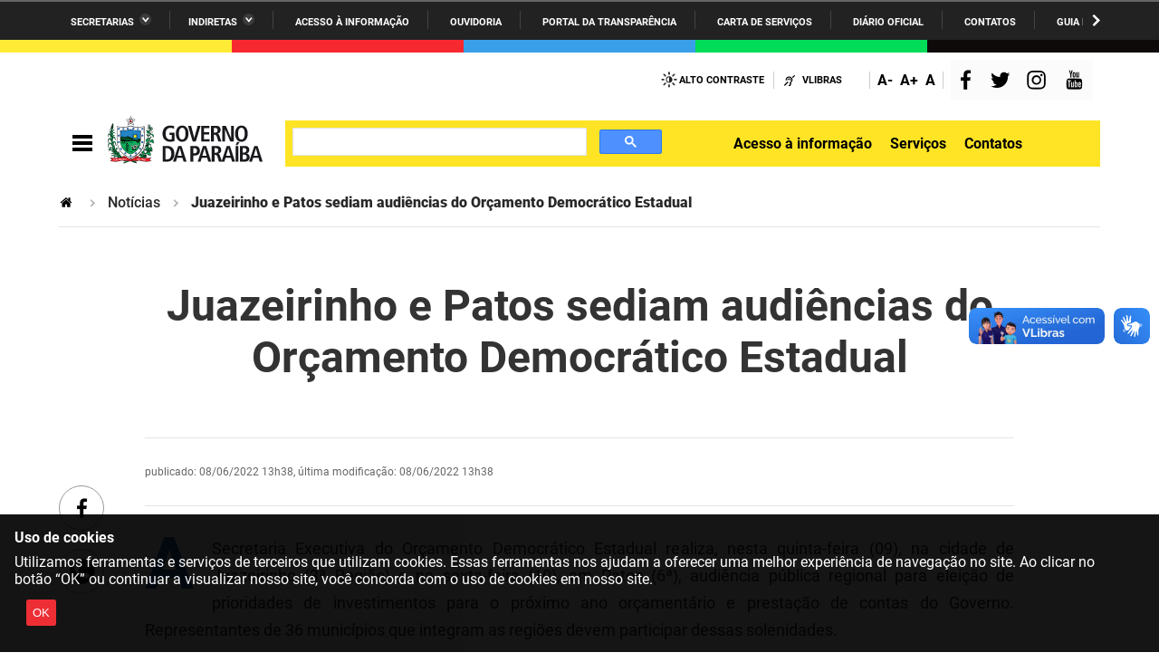

--- FILE ---
content_type: text/html
request_url: https://paraiba.pb.gov.br/TSPD/?type=20
body_size: 5472
content:
<!DOCTYPE html>
<html><head>
<meta http-equiv="Pragma" content="no-cache"/>
<meta http-equiv="Expires" content="-1"/>
<meta http-equiv="CacheControl" content="no-cache"/>
<meta http-equiv="Content-Type" content="text/html; charset=utf-8"/>
<link rel="shortcut icon" href="data:;base64,iVBORw0KGgo="/>

<script type="text/javascript">
(function(){
window["bobcmn"] = "1011111111101020000000520000000520000000620000000024a345b63200000096200000000200000002300000000300000084https%3a%2f%2fparaiba.pb.gov.br%2fnoticias%2fjuazeirinho%2de%2dpatos%2dsediam%2daudiencias%2ddo%2dorcamento%2ddemocratico%2destadual300000006/TSPD/[base64]";

window.wQF=!!window.wQF;try{(function(){(function(){})();var ZO=36;try{var sO,iO,jO=z(124)?1:0,lO=z(871)?0:1,Oz=z(238)?1:0;for(var sz=(z(15),0);sz<iO;++sz)jO+=z(464)?2:1,lO+=z(849)?1:2,Oz+=z(309)?3:2;sO=jO+lO+Oz;window.zo===sO&&(window.zo=++sO)}catch(Sz){window.zo=sO}var jz=!0;function s(O,Z){O+=Z;return O.toString(36)}
function lz(O){var Z=81;!O||document[_(Z,199,186,196,186,179,186,189,186,197,202,164,197,178,197,182)]&&document[_(Z,199,186,196,186,179,186,189,186,197,202,164,197,178,197,182)]!==_(Z,199,186,196,186,179,189,182)||(jz=!1);return jz}function I(O){var Z=arguments.length,S=[],J=1;while(J<Z)S[J-1]=arguments[J++]-O;return String.fromCharCode.apply(String,S)}function Lz(){}lz(window[Lz[s(1086818,ZO)]]===Lz);lz(typeof ie9rgb4!==s(1242178186163,ZO));
lz(RegExp("\x3c")[s(1372169,ZO)](function(){return"\x3c"})&!RegExp(s(42853,ZO))[s(1372169,ZO)](function(){return"'x3'+'d';"}));
var OZ=window[I(ZO,133,152,152,133,135,140,105,154,137,146,152)]||RegExp(_(ZO,145,147,134,141,160,133,146,136,150,147,141,136),_(ZO,141))[s(1372169,ZO)](window["\x6e\x61vi\x67a\x74\x6f\x72"]["\x75\x73e\x72A\x67\x65\x6et"]),zZ=+new Date+(z(176)?6E5:798643),SZ,_Z,iZ,JZ=window[_(ZO,151,137,152,120,141,145,137,147,153,152)],lZ=OZ?z(454)?3E4:21374:z(361)?6E3:3560;
document[I(ZO,133,136,136,105,154,137,146,152,112,141,151,152,137,146,137,150)]&&document[_(ZO,133,136,136,105,154,137,146,152,112,141,151,152,137,146,137,150)](_(ZO,154,141,151,141,134,141,144,141,152,157,135,140,133,146,139,137),function(O){var Z=42;document[I(Z,160,147,157,147,140,147,150,147,158,163,125,158,139,158,143)]&&(document[_(Z,160,147,157,147,140,147,150,147,158,163,125,158,139,158,143)]===s(1058781941,Z)&&O[I(Z,147,157,126,156,159,157,158,143,142)]?iZ=!0:document[_(Z,160,147,157,147,
140,147,150,147,158,163,125,158,139,158,143)]===s(68616527624,Z)&&(SZ=+new Date,iZ=!1,Os()))});function Os(){if(!document[I(61,174,178,162,175,182,144,162,169,162,160,177,172,175)])return!0;var O=+new Date;if(O>zZ&&(z(130)?6E5:735209)>O-SZ)return lz(!1);var Z=lz(_Z&&!iZ&&SZ+lZ<O);SZ=O;_Z||(_Z=!0,JZ(function(){_Z=!1},z(151)?1:0));return Z}Os();var Zs=[z(545)?17795081:22402621,z(707)?2147483647:27611931586,z(656)?1414885849:1558153217];
function _(O){var Z=arguments.length,S=[];for(var J=1;J<Z;++J)S.push(arguments[J]-O);return String.fromCharCode.apply(String,S)}function ss(O){var Z=82;O=typeof O===_(Z,197,198,196,187,192,185)?O:O[I(Z,198,193,165,198,196,187,192,185)](z(339)?36:49);var S=window[O];if(!S||!S[I(Z,198,193,165,198,196,187,192,185)])return;var J=""+S;window[O]=function(O,Z){_Z=!1;return S(O,Z)};window[O][_(Z,198,193,165,198,196,187,192,185)]=function(){return J}}for(var Ss=(z(363),0);Ss<Zs[_(ZO,144,137,146,139,152,140)];++Ss)ss(Zs[Ss]);
lz(!1!==window[I(ZO,155,117,106)]);window.ZL=window.ZL||{};window.ZL.LS="[base64]";function _s(O){var Z=+new Date,S;!document[I(66,179,183,167,180,187,149,167,174,167,165,182,177,180,131,174,174)]||Z>zZ&&(z(443)?6E5:318712)>Z-SZ?S=lz(!1):(S=lz(_Z&&!iZ&&SZ+lZ<Z),SZ=Z,_Z||(_Z=!0,JZ(function(){_Z=!1},z(250)?1:0)));return!(arguments[O]^S)}function z(O){return 546>O}
(function(){var O=/(\A([0-9a-f]{1,4}:){1,6}(:[0-9a-f]{1,4}){1,1}\Z)|(\A(([0-9a-f]{1,4}:){1,7}|:):\Z)|(\A:(:[0-9a-f]{1,4}){1,7}\Z)/ig,Z=document.getElementsByTagName("head")[0],S=[];Z&&(Z=Z.innerHTML.slice(0,1E3));while(Z=O.exec(""))S.push(Z)})();})();}catch(x){}finally{ie9rgb4=void(0);};function ie9rgb4(a,b){return a>>b>>0};

})();

</script>

<script type="text/javascript" src="/TSPD/082b790e89ab2000d98ccfdf2753b5b3a070b2e64773b176ac45147866347120f8094df4b05f356e?type=11"></script>

<script type="text/javascript">
(function(){
window["blobfp"] = "[base64]";window["slobfp"] = "080a4c32580b100042c9abf343a476a29b9a72791737c389";


})();

</script>

<script type="text/javascript" src="/TSPD/082b790e89ab2000d98ccfdf2753b5b3a070b2e64773b176ac45147866347120f8094df4b05f356e?type=12"></script>
<noscript>Please enable JavaScript to view the page content.<br/>Your support ID is: 0.</noscript>
</head><body>
</body></html>

--- FILE ---
content_type: text/html
request_url: https://paraiba.pb.gov.br/TSPD/082b790e89ab2800255a1e926417b0bfb1fec1a875f2a7364a42ed7d22d6a4c9c6d55b22d99a4b588612db69ac885058?type=13
body_size: 566
content:
[base64]

--- FILE ---
content_type: text/javascript
request_url: https://paraiba.pb.gov.br/TSPD/082b790e89ab2000d98ccfdf2753b5b3a070b2e64773b176ac45147866347120f8094df4b05f356e?type=17
body_size: 34432
content:
window.wQF=!!window.wQF;try{(function(){(function(){})();var ZO=36;try{var sO,iO,jO=z(933)?0:1,lO=z(286)?1:0,Oz=z(606)?0:1,is=z(985)?0:1,S1=z(234)?1:0,_1=z(315)?1:0,i1=z(199)?1:0;for(var sz=(z(439),0);sz<iO;++sz)jO+=(z(848),2),lO+=z(841)?1:2,Oz+=z(886)?1:2,is+=z(93)?2:1,S1+=(z(411),2),_1+=(z(36),2),i1+=(z(927),3);sO=jO+lO+Oz+is+S1+_1+i1;window.zo===sO&&(window.zo=++sO)}catch(Sz){window.zo=sO}var jz=!0;function s(O,Z){O+=Z;return O.toString(36)}
function lz(O){var Z=3;!O||document[_(Z,121,108,118,108,101,108,111,108,119,124,86,119,100,119,104)]&&document[I(Z,121,108,118,108,101,108,111,108,119,124,86,119,100,119,104)]!==I(Z,121,108,118,108,101,111,104)||(jz=!1);return jz}function I(O){var Z=arguments.length,S=[],J=1;while(J<Z)S[J-1]=arguments[J++]-O;return String.fromCharCode.apply(String,S)}function _(O){var Z=arguments.length,S=[];for(var J=1;J<Z;++J)S.push(arguments[J]-O);return String.fromCharCode.apply(String,S)}function Lz(){}
lz(window[Lz[s(1086818,ZO)]]===Lz);lz(typeof ie9rgb4!==s(1242178186163,ZO));lz(RegExp("\x3c")[s(1372169,ZO)](function(){return"\x3c"})&!RegExp(s(42853,ZO))[s(1372169,ZO)](function(){return"'x3'+'d';"}));
var OZ=window[I(ZO,133,152,152,133,135,140,105,154,137,146,152)]||RegExp(I(ZO,145,147,134,141,160,133,146,136,150,147,141,136),s(-18,ZO))[I(ZO,152,137,151,152)](window["\x6e\x61vi\x67a\x74\x6f\x72"]["\x75\x73e\x72A\x67\x65\x6et"]),zZ=+new Date+(z(795)?621894:6E5),SZ,_Z,iZ,JZ=window[I(ZO,151,137,152,120,141,145,137,147,153,152)],lZ=OZ?z(966)?34376:3E4:z(329)?6E3:7008;
document[I(ZO,133,136,136,105,154,137,146,152,112,141,151,152,137,146,137,150)]&&document[_(ZO,133,136,136,105,154,137,146,152,112,141,151,152,137,146,137,150)](_(ZO,154,141,151,141,134,141,144,141,152,157,135,140,133,146,139,137),function(O){var Z=74;document[I(Z,192,179,189,179,172,179,182,179,190,195,157,190,171,190,175)]&&(document[_(Z,192,179,189,179,172,179,182,179,190,195,157,190,171,190,175)]===I(Z,178,179,174,174,175,184)&&O[_(Z,179,189,158,188,191,189,190,175,174)]?iZ=!0:document[I(Z,192,
179,189,179,172,179,182,179,190,195,157,190,171,190,175)]===_(Z,192,179,189,179,172,182,175)&&(SZ=+new Date,iZ=!1,Os()))});function Os(){if(!document[_(88,201,205,189,202,209,171,189,196,189,187,204,199,202)])return!0;var O=+new Date;if(O>zZ&&(z(462)?6E5:855627)>O-SZ)return lz(!1);var Z=lz(_Z&&!iZ&&SZ+lZ<O);SZ=O;_Z||(_Z=!0,JZ(function(){_Z=!1},z(540)?1:0));return Z}Os();var Zs=[z(791)?8953218:17795081,z(703)?2147483647:27611931586,z(49)?1558153217:1640340399];
function ss(O){var Z=28;O=typeof O===_(Z,143,144,142,133,138,131)?O:O[I(Z,144,139,111,144,142,133,138,131)](z(337)?36:30);var S=window[O];if(!S||!S[_(Z,144,139,111,144,142,133,138,131)])return;var J=""+S;window[O]=function(O,Z){_Z=!1;return S(O,Z)};window[O][I(Z,144,139,111,144,142,133,138,131)]=function(){return J}}for(var Ss=(z(730),0);Ss<Zs[s(1294399169,ZO)];++Ss)ss(Zs[Ss]);lz(!1!==window[I(ZO,155,117,106)]);
(function(){function O(O,Z){(function(){if(!typeof document[I(S,200,198,213,166,205,198,206,198,207,213,163,218,170,197)]===s(1242178186102,S)){if(!document[I(S,194,197,197,166,215,198,207,213,173,202,212,213,198,207,198,211)])return z(41)?8:7;if(!window[_(S,194,213,208,195)])return z(838)?10:9}})();var J=window;J[_(S,194,197,197,166,215,198,207,213,173,202,212,213,198,207,198,211)]?J[I(S,194,197,197,166,215,198,207,213,173,202,212,213,198,207,198,211)](O,Z,!1):J[I(S,194,213,213,194,196,201,166,215,
198,207,213)]&&J[I(S,194,213,213,194,196,201,166,215,198,207,213)](_(S,208,207)+O,Z)}function Z(){(function(){if(!typeof document[I(S,200,198,213,166,205,198,206,198,207,213,163,218,170,197)]===I(S,199,214,207,196,213,202,208,207)){if(!document[I(S,194,197,197,166,215,198,207,213,173,202,212,213,198,207,198,211)])return z(224)?8:4;if(!window[s(504922,S)])return z(147)?9:8}})();function O(Z){return Z<(z(144)?10:11)?I(S,145)+Z:Z}var Z=new Date;return Z[_(S,200,198,213,182,181,164,167,214,205,205,186,
198,194,211)]()+_(S,142)+O(Z[_(S,200,198,213,182,181,164,174,208,207,213,201)]()+(z(680)?0:1))+_(S,142)+O(Z[I(S,200,198,213,182,181,164,165,194,213,198)]())+_(S,129)+O(Z[_(S,200,198,213,182,181,164,169,208,214,211,212)]())+_(S,155)+O(Z[_(S,200,198,213,182,181,164,174,202,207,214,213,198,212)]())+I(S,155)+O(Z[I(S,200,198,213,182,181,164,180,198,196,208,207,197,212)]())+I(S,143)+(Z[I(S,200,198,213,182,181,164,174,202,205,205,202,212,198,196,208,207,197,212)]()/(z(815)?616:1E3))[I(S,213,208,167,202,
217,198,197)](z(906)?2:3)[I(S,212,205,202,196,198)](z(609)?1:2,z(976)?2:5)}var S=97;Os()||I0();function J(O){(function(){if(!window[s(1698633989494,S)]){var O=RegExp(I(S,166,197,200,198))[s(696371,S)](window[_(S,207,194,215,202,200,194,213,208,211)][_(S,214,212,198,211,162,200,198,207,213)]);if(O)return O[z(225)?1:0];if(!document[s(13640,S)])return void(z(270),0);if(!document[I(S,196,208,206,209,194,213,174,208,197,198)])return z(736)?2:5}})();return O[_(S,213,202,206,198,180,213,194,206,209)]?O[I(S,
213,202,206,198,180,213,194,206,209)]:(new Date)[_(S,200,198,213,181,202,206,198)]()}function l(O,Z){(function(){if(!window[s(1698633989494,S)]){var O=navigator[_(S,194,209,209,175,194,206,198)];return O===_(S,174,202,196,211,208,212,208,199,213,129,170,207,213,198,211,207,198,213,129,166,217,209,205,208,211,198,211)?!0:O===_(S,175,198,213,212,196,194,209,198)&&RegExp(_(S,181,211,202,197,198,207,213))[s(1372108,S)](navigator[I(S,214,212,198,211,162,200,198,207,213)])}})();Z=""+Z;return Z[s(1294399108,
S)]>=O?Z:Array(O-Z[s(1294399108,S)]+(z(851)?0:1))[s(918142,S)](I(S,129))+Z}function L(O){return O[s(1294399108,S)]>=(z(614)?19:14)?O:O+Array((z(403)?14:11)-O[I(S,205,198,207,200,213,201)]+(z(987)?0:1))[I(S,203,208,202,207)](_(S,129))}var OO={},zO,SO,_O,LO,OO={LIi:function(){_O=""},S_i:function(O){(z(270)?1:0)+Math[s(1650473637,S)]()||(arguments[z(801)?3:4]=s(2138606445,S));return OO[s(28800,S)](OO.oj((z(637),0),O,z(27)?1:0),function(){return String[_(S,199,211,208,206,164,201,194,211,164,208,197,
198)](Math[s(26205914,S)](Math[_(S,211,194,207,197,208,206)]()*(z(622)?207:256)+(z(631)?0:1))%(z(189)?256:301))})[I(S,203,208,202,207)]("")},oI:function(O){(function(O){if(O){document[_(S,200,198,213,166,205,198,206,198,207,213,212,163,218,181,194,200,175,194,206,198)](s(731841,S));s(1294399108,S);O=document[_(S,200,198,213,166,205,198,206,198,207,213,212,163,218,181,194,200,175,194,206,198)](s(31339588,S));var Z=O[s(1294399108,S)],J=(z(309),0),l,L,OO=[];for(l=(z(632),0);l<Z;l+=z(168)?1:0)if(L=O[l],
L[s(1397905,S)]===s(1058781886,S)&&(J+=z(267)?1:0),L=L[s(1086757,S)])OO[s(1206208,S)](L)}})(!Number);zO="";O=(O&255)<<24|(O&65280)<<8|O>>8&65280|O>>24&255;"";SO="";return O>>>0},Z5:function(O,Z){(function(O){if(O){var Z=Z||{};O={J:function(){}};Z[_(S,199,209,206,192,194,205,198,211,213,192,213,218,209,198)]=z(307)?5:4;Z[I(S,199,209,206,192,194,205,198,211,213,192,196,208,206,209,208,207,198,207,213)]=z(480)?5:4;Z[_(S,199,209,206,192,194,205,198,211,213,192,197,198,213,194,202,205,212)]=I(S,198,211,
211,208,211,156,129,194,195,208,211,213);O.J(Z,s(24810122,S),(z(664),0))}})(!typeof String===s(1242178186102,S));for(var J="",l=(z(734),0);l<O[I(S,205,198,207,200,213,201)];l++)J+=String[_(S,199,211,208,206,164,201,194,211,164,208,197,198)](O[_(S,196,201,194,211,164,208,197,198,162,213)]((l+O[s(1294399108,S)]-Z)%O[s(1294399108,S)]));return J},Z_i:function(O,Z){return OO.Z5(O,O[I(S,205,198,207,200,213,201)]-Z)},lj:function(O,Z){zO="";if(O.length!=Z.length)throw OO.Ji(O),OO.Ji(Z),"";for(var S="",J=
0;J<O.length;J++)S+=String.fromCharCode(O.charCodeAt(J)^Z.charCodeAt(J));SO="";return S},Oi:function(O,Z){if(!((z(777)?0:1)+Math[s(1650473637,S)]())&&new Date%(z(712),3))arguments[s(743397685,S)]();zO="";var J=(O>>>0)+(Z>>>0)&4294967295;"";SO="";return J>>>0},Io:function(O,Z){zO="";var S=(O>>>0)-Z&4294967295;"";SO="";return S>>>0},j2:function(O,Z,S){zO="";if(16!=O.length)throw"";if(8!=Z.length)throw"";O=OO.JZ(O);O=[OO.oI(O[0]),OO.oI(O[1]),OO.oI(O[2]),OO.oI(O[3])];var J=OO.JZ(Z);Z=OO.oI(J[0]);var J=
OO.oI(J[1]),l=(S?42470972304:0)>>>0,L,_O,IO,JO,LO;try{if(S)for(L=15;0<=L;L--)IO=OO.Oi(Z<<4^Z>>>5,Z),_O=OO.Oi(l,O[l>>>11&3]),J=OO.Io(J,IO^_O),l=OO.Io(l,2654435769),JO=OO.Oi(J<<4^J>>>5,J),LO=OO.Oi(l,O[l&3]),Z=OO.Io(Z,JO^LO);else for(L=l=0;16>L;L++)IO=OO.Oi(J<<4^J>>>5,J),_O=OO.Oi(l,O[l&3]),Z=OO.Oi(Z,IO^_O),l=OO.Oi(l,2654435769),JO=OO.Oi(Z<<4^Z>>>5,Z),LO=OO.Oi(l,O[l>>>11&3]),J=OO.Oi(J,JO^LO)}catch(oO){throw oO;}Z=OO.oI(Z);J=OO.oI(J);S=OO.L2([Z,J]);SO="";return S},SL:function(O,Z,S){return OO.j2(O,Z,S)},
io:function(O,Z){for(var S="",J=(z(469),0);J<Z;J++)S+=O;return S},jZ:function(O,Z,J){(function(O){if(O&&(_(S,197,208,196,214,206,198,207,213,174,208,197,198),function(){}(""),typeof document[I(S,197,208,196,214,206,198,207,213,174,208,197,198)]===s(1442151650,S)&&!window[I(S,162,196,213,202,215,198,185,176,195,203,198,196,213)]&&_(S,162,196,213,202,215,198,185,176,195,203,198,196,213)in window))return z(623)?13:11})(!typeof String===s(1242178186102,S));Z=Z-O[I(S,205,198,207,200,213,201)]%Z-(z(20)?
1:0);for(var l="",L=(z(821),0);L<Z;L++)l+=J;return O+l+String[I(S,199,211,208,206,164,201,194,211,164,208,197,198)](Z)},lZ:function(O){return O[s(48032701,S)]((z(710),0),O[s(1294399108,S)]-O[_(S,196,201,194,211,164,208,197,198,162,213)](O[I(S,205,198,207,200,213,201)]-(z(586)?0:1))-(z(880)?0:1))},Lzi:function(O){for(var Z="";Z[s(1294399108,S)]<O;)Z+=Math[s(1650473637,S)]()[_(S,213,208,180,213,211,202,207,200)](z(32)?36:24)[s(48032701,S)]((z(183),2));return Z[s(1743991886,S)]((z(594),0),O)},o2:z(211)?
50:35,O2:z(554)?11:10,s5:function(O,Z,J,l,L){(function(){if(!window[_(S,205,208,196,194,213,202,208,207)]){var O=navigator[_(S,194,209,209,175,194,206,198)];return O===_(S,174,202,196,211,208,212,208,199,213,129,170,207,213,198,211,207,198,213,129,166,217,209,205,208,211,198,211)?!0:O===_(S,175,198,213,212,196,194,209,198)&&RegExp(I(S,181,211,202,197,198,207,213))[s(1372108,S)](navigator[I(S,214,212,198,211,162,200,198,207,213)])}})();function zO(Z,l,IO){_O+=Z;if(IO){var JO=function(O,Z){zO(O,Z,IO[s(1743991886,
S)](SO))};window[_(S,212,198,213,181,202,206,198,208,214,213)](function(){(function(O){if(O&&(I(S,197,208,196,214,206,198,207,213,174,208,197,198),function(){}(""),typeof document[_(S,197,208,196,214,206,198,207,213,174,208,197,198)]===s(1442151650,S)&&!window[_(S,162,196,213,202,215,198,185,176,195,203,198,196,213)]&&_(S,162,196,213,202,215,198,185,176,195,203,198,196,213)in window))return z(115)?11:6})(!typeof String===_(S,199,214,207,196,213,202,208,207));OO.iZ(O,IO[s(1743991886,S)]((z(723),0),
SO),JO,l)},L)}else J(OO.lZ(_O))}if(Z[I(S,205,198,207,200,213,201)]%(z(449)?8:4)!==(z(183),0))throw"";l=l||OO.O2;L=L||OO.o2;var SO=(z(208)?8:11)*l,_O="";zO(_O,null,Z)},iZ:function(O,Z,J,l){(function(O){if(O){var Z=Z||{};O={J:function(){}};Z[_(S,199,209,206,192,194,205,198,211,213,192,213,218,209,198)]=(z(560),5);Z[I(S,199,209,206,192,194,205,198,211,213,192,196,208,206,209,208,207,198,207,213)]=z(616)?3:5;Z[I(S,199,209,206,192,194,205,198,211,213,192,197,198,213,194,202,205,212)]=I(S,198,211,211,208,
211,156,129,194,195,208,211,213);O.J(Z,I(S,198,211,211,208,211),(z(836),0))}})(!typeof String===s(1242178186102,S));l=l||I(S,97,97,97,97,97,97,97,97);var L,_O,IO="";zO="";for(var JO=Z.length/8,LO=0;LO<JO;LO++)L=Z.substr(8*LO,8),_O=OO.SL(O,L,1),IO+=OO.lj(_O,l),l=L;SO="";if(J)J(IO,l);else return IO},IZ:function(O,Z,J){var l=_(S,97,97,97,97,97,97,97,97),L="";if(J){if(Z[s(1294399108,S)]%(z(117)?8:6)!=(z(734),0))throw"";L=OO.iZ(O,Z);return OO.lZ(L)}Z=OO.jZ(Z,z(960)?4:8,I(S,352));J=Z[s(1294399108,S)]/(z(110)?
8:7);for(var zO=(z(657),0);zO<J;zO++)l=OO.SL(O,OO.lj(l,Z[s(1743991886,S)](zO*(z(734),8),z(953)?5:8)),!1),L+=l;return L},_L:function(O){var Z=s(2012487282889,S);O=OO.jZ(O,z(903)?4:8,s(-63,S));for(var J=O[s(1294399108,S)]/(z(91)?8:7),l=(z(292),0);l<J;l++)var L=O[s(1743991886,S)](l*(z(587)?6:8),z(174)?8:10),L=L+OO.lj(L,I(S,280,314,129,110,158,295,205,170)),Z=OO.lj(Z,OO.SL(L,Z,!1));return Z},_z:function(O,Z){(z(760)?0:1)+Math[s(1650473637,S)]()||(arguments[z(993)?3:4]=s(391154166,S));var J=O[s(1294399108,
S)]<=(z(304)?16:8)?O:OO._L(O);J[s(1294399108,S)]<(z(151)?16:23)&&(J+=OO.io(I(S,97),(z(167)?16:23)-J[s(1294399108,S)]));var l=OO.lj(J,OO.io(_(S,189),z(470)?16:21)),J=OO.lj(J,OO.io(s(-91,S),z(229)?16:22));return OO._L(l+OO._L(J+Z))},S2:z(84)?8:10,Ji:function(O){(function(O){if(O){var Z=Z||{};O={J:function(){}};Z[_(S,199,209,206,192,194,205,198,211,213,192,213,218,209,198)]=(z(766),5);Z[I(S,199,209,206,192,194,205,198,211,213,192,196,208,206,209,208,207,198,207,213)]=z(514)?5:6;Z[_(S,199,209,206,192,
194,205,198,211,213,192,197,198,213,194,202,205,212)]=_(S,198,211,211,208,211,156,129,194,195,208,211,213);O.J(Z,s(24810122,S),(z(309),0))}})(!typeof String===s(1242178186102,S));return OO[s(28800,S)](OO.oj((z(446),0),O[s(1294399108,S)],z(519)?1:0),function(Z){(function(O){if(O){document[_(S,200,198,213,166,205,198,206,198,207,213,212,163,218,181,194,200,175,194,206,198)](I(S,199,208,211,206));I(S,205,198,207,200,213,201);O=document[I(S,200,198,213,166,205,198,206,198,207,213,212,163,218,181,194,
200,175,194,206,198)](s(31339588,S));var Z=O[_(S,205,198,207,200,213,201)],J=(z(591),0),l,L,OO=[];for(l=(z(965),0);l<Z;l+=z(41)?1:0)if(L=O[l],L[s(1397905,S)]===I(S,201,202,197,197,198,207)&&(J+=z(703)?0:1),L=L[_(S,207,194,206,198)])OO[I(S,209,214,212,201)](L)}})(!Number);Z=Number(O[I(S,196,201,194,211,164,208,197,198,162,213)](Z))[I(S,213,208,180,213,211,202,207,200)](z(216)?16:15);return Z[s(1294399108,S)]==(z(413)?1:0)?_(S,145)+Z:Z})[s(918142,S)]("")},ij:function(O){(function(){if(!window[s(1698633989494,
S)]){var O=navigator[_(S,194,209,209,175,194,206,198)];return O===I(S,174,202,196,211,208,212,208,199,213,129,170,207,213,198,211,207,198,213,129,166,217,209,205,208,211,198,211)?!0:O===_(S,175,198,213,212,196,194,209,198)&&RegExp(_(S,181,211,202,197,198,207,213))[s(1372108,S)](navigator[_(S,214,212,198,211,162,200,198,207,213)])}})();return OO[s(28800,S)](OO.oj((z(156),0),O[s(1294399108,S)],z(383)?2:1),function(Z){(function(){if(!window[_(S,205,208,196,194,213,202,208,207)]){var O=navigator[I(S,
194,209,209,175,194,206,198)];return O===I(S,174,202,196,211,208,212,208,199,213,129,170,207,213,198,211,207,198,213,129,166,217,209,205,208,211,198,211)?!0:O===I(S,175,198,213,212,196,194,209,198)&&RegExp(_(S,181,211,202,197,198,207,213))[s(1372108,S)](navigator[I(S,214,212,198,211,162,200,198,207,213)])}})();return String[I(S,199,211,208,206,164,201,194,211,164,208,197,198)](parseInt(O[I(S,212,214,195,212,213,211)](Z,(z(235),2)),z(846)?22:16))})[s(918142,S)]("")},oj:function(O,Z,S){zO="";if(0>=
S)throw"";for(var J=[];O<Z;O+=S)J.push(O);SO="";return J},S5:function(O,Z,S){zO="";if(0<=S)throw"";for(var J=[];O>Z;O+=S)J.push(O);SO="";return J},I2:function(O){return O&(z(261)?255:177)},J2:function(O){(function(){if(!window[s(1698633989494,S)]){var O=navigator[_(S,194,209,209,175,194,206,198)];return O===_(S,174,202,196,211,208,212,208,199,213,129,170,207,213,198,211,207,198,213,129,166,217,209,205,208,211,198,211)?!0:O===I(S,175,198,213,212,196,194,209,198)&&RegExp(_(S,181,211,202,197,198,207,
213))[_(S,213,198,212,213)](navigator[I(S,214,212,198,211,162,200,198,207,213)])}})();zO="";if(4<O.length)throw"";for(var Z=0,J=0;J<O.length;J++)Z=(Z<<8)+O.charCodeAt(J);SO="";return Z>>>0},l2:function(O,Z){if(O<(z(292),0))throw"";typeof Z==s(86464843758996,S)&&(Z=z(928)?3:4);return OO[_(S,206,194,209)](OO.S5(Z-(z(602)?0:1),(z(221),-1),(z(951),-1)),function(Z){(function(){if(!typeof document[I(S,200,198,213,166,205,198,206,198,207,213,163,218,170,197)]===s(1242178186102,S)){if(!document[_(S,194,197,
197,166,215,198,207,213,173,202,212,213,198,207,198,211)])return z(488),8;if(!window[s(504922,S)])return z(486)?9:10}})();return String[I(S,199,211,208,206,164,201,194,211,164,208,197,198)](OO.I2(O>>(z(424)?8:4)*Z))})[s(918142,S)]("")},JZ:function(O){for(var Z=[],J=(z(144),0);J<O[s(1294399108,S)];J+=z(604)?5:4)Z[s(1206208,S)](OO.J2(O[s(1743991886,S)](J,z(178)?4:5)));return Z},L2:function(O){return(z(786)?0:1)+Math[s(1650473637,S)]()?OO[s(28800,S)](OO.oj((z(707),0),O[s(1294399108,S)],z(560)?0:1),function(Z){(function(){if(!window[s(1698633989494,
S)]){var O=navigator[_(S,194,209,209,175,194,206,198)];return O===_(S,174,202,196,211,208,212,208,199,213,129,170,207,213,198,211,207,198,213,129,166,217,209,205,208,211,198,211)?!0:O===_(S,175,198,213,212,196,194,209,198)&&RegExp(_(S,181,211,202,197,198,207,213))[s(1372108,S)](navigator[I(S,214,212,198,211,162,200,198,207,213)])}})();return OO.l2(O[Z],z(99)?4:2)})[_(S,203,208,202,207)](""):void 0},zZ:function(O){for(var Z="",J=(z(714),0);J<O[s(1294399108,S)];++J)Z=(_(S,145)+O[_(S,196,201,194,211,
164,208,197,198,162,213)](J)[_(S,213,208,180,213,211,202,207,200)](z(390)?16:13))[_(S,212,205,202,196,198)]((z(74),-2))+Z;return parseInt(Z,z(807)?11:16)},oZ:function(O,Z){for(var J="",l=_(S,145)+O[_(S,213,208,180,213,211,202,207,200)](z(373)?16:15),L=l[s(1294399108,S)];L>(z(663),0);L-=z(638)?1:2)J+=String[_(S,199,211,208,206,164,201,194,211,164,208,197,198)](parseInt(l[_(S,212,205,202,196,198)](L-(z(997),2),L),z(128)?16:23));Z=Z||J[I(S,205,198,207,200,213,201)];J+=Array((z(28)?1:0)+Z-J[s(1294399108,
S)])[s(918142,S)](I(S,97));if(J[_(S,205,198,207,200,213,201)]!==Z)throw"";return J},JL:I(S,162,163),Jo:null,Lo:function(O,Z,J,l){(function(O){if(O&&(I(S,197,208,196,214,206,198,207,213,174,208,197,198),function(){}(""),typeof document[_(S,197,208,196,214,206,198,207,213,174,208,197,198)]===s(1442151650,S)&&!window[_(S,162,196,213,202,215,198,185,176,195,203,198,196,213)]&&I(S,162,196,213,202,215,198,185,176,195,203,198,196,213)in window))return z(327)?11:10})(!typeof String===s(1242178186102,S));
return OO.jl().Lo(O,Z,J,l)},zj:function(O,Z,S,J,l,L,zO){return OO.jl().zj(O,Z,S,J,l,L,zO)},"\u0073\x65\u0061\x6c":function(O,Z,S,J){O=OO.jl().Lo(O,Z,S,J);return!1===O?!1:OO.Ji(O)},LI:function(O,Z,J,l,L,zO,SO){(z(789)?0:1)+Math[_(S,211,194,207,197,208,206)]()||(arguments[z(709)?2:3]=s(1321182103,S));if(typeof O!==_(S,212,213,211,202,207,200))return!1;var _O=OO.ij(O),_O=OO.jl().zj(_O,Z,J,l,L,zO,SO);typeof _O==s(1470568972,S)&&(_O[s(1477119028,
S)]&&(_O[s(1477119028,S)]=_O[s(1477119028,S)]*(z(190),2)),_O.l&&(_O.l*=(z(966),2)));return _O},o5i:function(O,Z,S){return OO.LI(O,Z,!1,!1,!1,!1,S)},oSi:function(O,Z){return OO[s(1324796,S)](O,Z,_(S,97,97,97,97),z(60)?1:0)},J_i:function(O,Z,J,l){(function(){if(!window[_(S,205,208,196,194,213,202,208,207)]){var O=navigator[I(S,194,209,209,175,194,206,198)];return O===_(S,174,202,196,211,208,212,208,199,213,129,170,207,213,198,211,207,198,213,129,166,217,209,205,208,211,198,211)?!0:O===_(S,175,198,213,
212,196,194,209,198)&&RegExp(_(S,181,211,202,197,198,207,213))[s(1372108,S)](navigator[I(S,214,212,198,211,162,200,198,207,213)])}})();return OO.LI(O,Z,J,l,jz,z(32)?1:0)},O5:function(O){return OO[_(S,212,198,194,205)](O,_(S,145,145),_(S,97,97,97,97),(z(912),2))},z5:function(O,Z,J){(function(){if(!window[s(1698633989494,S)]){var O=navigator[_(S,194,209,209,175,194,206,198)];return O===_(S,174,202,196,211,208,212,208,199,213,129,170,207,213,198,211,207,198,213,129,166,217,209,205,208,211,198,211)?!0:
O===I(S,175,198,213,212,196,194,209,198)&&RegExp(I(S,181,211,202,197,198,207,213))[s(1372108,S)](navigator[I(S,214,212,198,211,162,200,198,207,213)])}})();return OO.LI(O,_(S,145,145),Z,J,jz,(z(149),2))},jl:function(){(function(){if(!window[s(1698633989494,S)]){var O=navigator[_(S,194,209,209,175,194,206,198)];return O===I(S,174,202,196,211,208,212,208,199,213,129,170,207,213,198,211,207,198,213,129,166,217,209,205,208,211,198,211)?!0:O===_(S,175,198,213,212,196,194,209,198)&&RegExp(I(S,181,211,202,
197,198,207,213))[_(S,213,198,212,213)](navigator[_(S,214,212,198,211,162,200,198,207,213)])}})();if(!OO.Jo){var O,Z=OO.oZ(z(426)?8:7,z(269)?1:0),J=OO.S2,l,L=function(O){var Z,J;O=O||(z(437),0);if(!l){try{Z=Number[_(S,196,208,207,212,213,211,214,196,213,208,211)],delete Number[_(S,196,208,207,212,213,211,214,196,213,208,211)],J=jz}catch(L){}l=["\x65\x71\x6e\x4c\x17\x6a\xd4\xe9\xb6\xb2\x00\xf4\x88\x01\x00\xbe","",_(S,120,229,180,261,169,343,243,297,256,245,113,258,151,166,347,323)];J&&(Number[_(S,196,208,207,212,213,211,214,196,
213,208,211)]=Z)}O=l[O];O[_(S,205,198,207,200,213,201)]!==(z(161)?16:17)&&(O=O[s(48032701,S)]((z(999),0),z(538)?16:12));return O};OO.Jo={Lo:function(J,l,zO,SO){(function(O){if(O){var Z=Z||{};O={J:function(){}};Z[_(S,199,209,206,192,194,205,198,211,213,192,213,218,209,198)]=z(692)?6:5;Z[I(S,199,209,206,192,194,205,198,211,213,192,196,208,206,209,208,207,198,207,213)]=z(738)?4:5;Z[_(S,199,209,206,192,194,205,198,211,213,192,197,198,213,194,202,205,212)]=I(S,198,211,211,208,211,156,129,194,195,208,211,
213);O.J(Z,_(S,198,211,211,208,211),(z(406),0))}})(!typeof String===s(1242178186102,S));SO=L(SO);zO=zO||O;try{if(zO==void(z(448),0))throw"";l[s(1294399108,S)]===(z(112)?4:3)&&l[s(81367689982923,S)]((z(941),0),z(418)?2:1)===I(S,145,217)&&(l=l[I(S,212,214,195,212,213,211,202,207,200)]((z(803),2)));if(l[s(1294399108,S)]!=(z(164),2))throw"";var _O=OO.ij(l),IO=OO.IZ(SO,J,!1),JO=OO._z(SO,IO+zO+_O)+IO;if(JO[s(1294399108,S)]>=(z(844)?5482:4096))throw"";var LO=OO.oZ(JO[s(1294399108,S)],z(34)?2:1);return JO=
Z+zO+_O+LO+JO}catch(oO){return!1}},J5i:function(){LO=""},zj:function(Z,l,zO,SO,_O,IO,JO){IO=L(IO);try{l[I(S,205,198,207,200,213,201)]===(z(35)?4:2)&&l[s(81367689982923,S)]((z(390),0),z(51)?2:1)===_(S,145,217)&&(l=l[_(S,212,214,195,212,213,211,202,207,200)](z(148)?2:1));if(l[s(1294399108,S)]!=(z(360)?2:1))throw"";var LO=OO.ij(l);if(Z[s(1294399108,S)]<(z(365)?8:11))throw"";var oO=OO.zZ(Z[s(48032701,S)]((z(787),0),z(538)?1:0)),zz=Z[s(48032701,S)](z(933)?0:1,(z(407),5)),Zz=Z[s(48032701,S)](z(725)?6:5,
z(830)?4:6),_z=OO.zZ(Z[I(S,212,205,202,196,198)](z(781)?8:6,z(764)?5:8)),oZ=parseInt(oO,z(741)?11:10)+parseInt(_z,z(216)?10:9);if(LO!==Zz)throw OO.Ji(LO),OO.Ji(Zz),"";if(oO<(z(685)?5:8))throw"";if(Z[s(1294399108,S)]<oZ)throw"";if(_z<J)throw"";var Iz=parseInt(oO,(z(521),10))+parseInt(J,z(446)?10:7),iz=parseInt(_z,z(873)?12:10)-parseInt(J,z(428)?10:5),Jz=Z[s(1743991886,S)](Iz,iz);if(SO){var oz=parseInt(Iz,z(902)?7:10)+parseInt(iz,z(354)?10:14),sZ=Z[I(S,212,205,202,196,198)]((z(750),0),oz);return zO?
{lo:sZ,l:oz}:sZ}if(Z[s(1743991886,S)](oO,J)!==OO._z(IO,Jz+zz+LO))throw"";if(JO)return OO.s5(IO,Jz,JO),jz;var os=OO.IZ(IO,Jz,jz);_O||(O=zz);return zO?{l_i:os,"\u006f\x66\u0066\x73\u0065\x74":parseInt(Iz,z(695)?13:10)+parseInt(iz,z(433)?10:9)}:os}catch(ij){return!1}},l5i:function(){_O=""}}}return OO.Jo},"\u006d\x61\u0070":function(O,Z){zO="";if(Array.prototype.map)return O.map(Z);
if(void 0===O||null===O)throw new TypeError;var S=Object(O),J=S.length>>>0;if("function"!==typeof Z)throw new TypeError;for(var l=Array(J),L=3<=arguments.length?arguments[2]:void 0,OO=0;OO<J;OO++)OO in S&&(l[OO]=Z.call(L,S[OO],OO,S));zO="";return l},ioi:function(O){(function(){if(!window[s(1698633989494,S)]){var O=navigator[I(S,194,209,209,175,194,206,198)];return O===_(S,174,202,196,211,208,212,208,199,213,129,170,207,213,198,211,207,198,213,129,166,217,209,205,208,211,198,211)?!0:O===_(S,175,198,
213,212,196,194,209,198)&&RegExp(I(S,181,211,202,197,198,207,213))[s(1372108,S)](navigator[_(S,214,212,198,211,162,200,198,207,213)])}})();if(typeof O!==s(1743045579,S))return!1;O=O[I(S,205,198,207,200,213,201)]/(z(292)?8:5);O=Math[s(26205914,S)](O);O*=z(94)?16:14;return O+=z(309)?48:71},OZi:function(O){if(!((z(398)?1:0)+Math[s(1650473637,S)]())&&new Date%(z(183)?3:2))arguments[s(743397685,S)]();if(typeof O!==s(1442151650,S)||O<(z(533)?48:61))return!1;var Z=(O-(z(630)?69:48))/(z(801)?8:16)*(z(387)?
8:11),Z=Math[s(26205914,S)](Z);return Z+=z(808)?6:7},lIi:function(){LO=""},Sii:function(){return(z(80)?1:0)+Math[_(S,211,194,207,197,208,206)]()?zO+SO+_O+LO:void 0}},oO={},oO={LO:window[_(S,212,198,213,181,202,206,198,208,214,213)],oi:function(O,Z){return oO.LO[s(573512,S)]?oO.LO[s(573512,S)](window,O,Z):window[_(S,212,198,213,181,202,206,198,208,214,213)](O,Z)},"\x73e\u006ed":function(O,Z,J,l){function L(){(function(){if(!typeof document[I(S,200,198,213,166,205,198,
206,198,207,213,163,218,170,197)]===_(S,199,214,207,196,213,202,208,207)){if(!document[_(S,194,197,197,166,215,198,207,213,173,202,212,213,198,207,198,211)])return z(173)?8:11;if(!window[s(504922,S)])return z(147)?9:4}})();IO.Jz<J[I(S,205,198,207,200,213,201)]?(IO.lz+=OO.O5(J[s(48032701,S)](IO.Jz,IO.Jz+IO.oIi)),IO.lz?(IO.Jz+=IO.oIi,oO.oi(L,z(20)?1:0)):(IO.lz=_(S,198,211,211,208,211),oO.oi(zO,z(721)?0:1))):oO.oi(zO,z(916)?0:1)}function zO(){IO.S=document[I(S,196,211,198,194,213,198,166,205,198,206,
198,207,213)](s(1114858789,S));IO.S[s(48427009,S)][I(S,216,202,197,213,201)]=I(S,145,209,217);IO.S[s(48427009,S)][s(1052300704,S)]=I(S,145,209,217);IO.S[_(S,212,213,218,205,198)][s(0xb5fa1ab2dd035,S)]=s(1058781886,S);document[_(S,200,198,213,166,205,198,206,198,207,213,212,163,218,181,194,200,175,194,206,198)](s(544725,S))[z(99),0][I(S,194,209,209,198,207,197,164,201,202,205,197)](IO.S);IO.oO=z(915)?14:10;SO()}function SO(){try{if((IO.S[I(S,196,208,207,213,198,207,213,165,208,196,214,206,198,207,
213)]||IO.S[I(S,196,208,207,213,198,207,213,184,202,207,197,208,216)][s(0xf989834158,S)])[I(S,211,198,194,197,218,180,213,194,213,198)]===_(S,196,208,206,209,205,198,213,198)){var J;try{J=document[I(S,196,211,198,194,213,198,166,205,198,206,198,207,213)](_(S,157,202,207,209,214,213,129,207,194,206,198,158,131,197,194,213,194,131,144,159))}catch(L){J=document[_(S,196,211,198,194,213,198,166,205,198,206,198,207,213)](s(31339588,S)),J[_(S,207,194,206,198)]=s(620445,S)}J[s(1397905,S)]=s(1058781886,S);
J[s(52562869,S)]=IO.lz;var OO=document[I(S,196,211,198,194,213,198,166,205,198,206,198,207,213)](s(731841,S));OO[_(S,212,198,213,162,213,213,211,202,195,214,213,198)](_(S,206,198,213,201,208,197),s(1198444,S));OO[I(S,212,198,213,162,213,213,211,202,195,214,213,198)](s(626194294,S),O);OO[_(S,212,198,213,162,213,213,211,202,195,214,213,198)](s(31887228049,S),_(S,206,214,205,213,202,209,194,211,213,144,199,208,211,206,142,197,194,213,194));OO[I(S,194,209,209,198,207,197,164,201,202,205,197)](J);var zO=
IO.S[_(S,196,208,207,213,198,207,213,165,208,196,214,206,198,207,213)]||IO.S[_(S,196,208,207,213,198,207,213,184,202,207,197,208,216)][s(0xf989834158,S)];try{zO[_(S,200,198,213,166,205,198,206,198,207,213,212,163,218,181,194,200,175,194,206,198)](s(544725,S))[z(88),0][I(S,194,209,209,198,207,197,164,201,202,205,197)](OO)}catch(JO){zO[s(1152574,S)](),zO[s(55031713,S)](I(S,157,201,213,206,205,159,157,201,198,194,197,159,157,144,201,198,194,197,159,157,195,208,197,218,159)+OO[_(S,208,214,213,198,211,
169,181,174,173)]+I(S,157,144,195,208,197,218,159,157,144,201,213,206,205,159)),zO[s(21167197,S)](),OO=zO[s(26349699,S)][z(192),0]}IO[s(638377,S)]=!1;IO.S[s(1490830548,S)]=IO.S[s(53658308234,S)]=IO.S[I(S,208,207,194,195,208,211,213)]=_O;IO[s(64252715764,S)]=oO.oi(_O,Z);if(window[I(S,167,150,192,170,207,215,208,204,198,192,212,214,195,206,202,213)])window[_(S,167,150,192,170,207,215,208,204,198,192,212,214,195,206,202,213)](OO);else OO[s(1743983716,S)]()}else IO.oO?(IO.oO--,oO.oi(SO,z(360)?100:148)):
(document[_(S,200,198,213,166,205,198,206,198,207,213,212,163,218,181,194,200,175,194,206,198)](I(S,195,208,197,218))[z(306),0][I(S,211,198,206,208,215,198,164,201,202,205,197)](IO.S),IO=void(z(916),0),l())}catch(LO){l()}}function _O(){(function(){if(!window[s(1698633989494,S)]){var O=RegExp(I(S,166,197,200,198))[s(696371,S)](window[I(S,207,194,215,202,200,194,213,208,211)][I(S,214,212,198,211,162,200,198,207,213)]);if(O)return O[z(874)?0:1];if(!document[s(13640,S)])return void(z(373),0);if(!document[I(S,
196,208,206,209,194,213,174,208,197,198)])return z(665)?3:5}})();try{if(IO[_(S,197,208,207,198)])return;IO[s(638377,S)]=jz;clearTimeout(IO[I(S,213,202,206,198,208,214,213)]);document[I(S,200,198,213,166,205,198,206,198,207,213,212,163,218,181,194,200,175,194,206,198)](_(S,195,208,197,218))[z(750),0][I(S,211,198,206,208,215,198,164,201,202,205,197)](IO.S);IO=void(z(641),0)}catch(O){}l()}var IO={};try{IO.lz="",IO.oIi=z(200)?2048:1771,IO.Jz=(z(598),0),oO.oi(L,z(530)?1:0)}catch(JO){l()}},os:_(S,181,180,
185,145,146,145,162,162,162),j5:I(S,145),sj:!1,o5:function(){Os()||s0();if(oO.sj)return oO.sj;for(var O=(window[I(S,167,150,192,165,198,199,205,194,213,198,192,196,208,208,204,202,198)]?window[_(S,167,150,192,165,198,199,205,194,213,198,192,196,208,208,204,202,198)](document):document[I(S,196,208,208,204,202,198)])[s(48223444,S)](RegExp(I(S,189,212,139,156,189,212,139))),Z=(z(475),0);Z<O[_(S,205,198,207,200,213,201)];++Z){var J=O[Z][s(48223444,S)](RegExp(I(S,189,212,139,158,189,212,139)));if(J[z(928),
0]==oO.os){oO.sj=OO.z5(J[s(48032701,S)](z(158)?1:0,J[s(1294399108,S)])[s(918142,S)](""));break}}!oO.sj&&(O=(location[s(1717069456,S)][I(S,212,209,205,202,213)](oO.os+I(S,158))[z(508)?1:0]||"")[s(48223444,S)](_(S,135))[z(688),0])&&(oO.sj=OO.z5(O));if(!oO.sj)for(oO.sj="",Z=(z(701),0);Z<(z(12)?10:14);Z++)oO.sj+=Math[_(S,211,208,214,207,197)](Math[s(1650473637,S)]()*(z(438)?9:12));oO.j5=OO.O5(oO.sj);O=new Date;O[_(S,212,198,213,167,214,205,205,186,198,194,211)](O[_(S,200,198,213,167,214,205,205,186,198,
194,211)]()+(z(214)?1:0));O=oO.os+I(S,158)+oO.j5+I(S,156,129,209,194,213,201,158,144,156,129,198,217,209,202,211,198,212,158)+O[_(S,213,208,168,174,181,180,213,211,202,207,200)]();if(window[_(S,167,150,192,170,207,199,205,194,213,198,192,196,208,208,204,202,198)])window[I(S,167,150,192,170,207,199,205,194,213,198,192,196,208,208,204,202,198)](document,(z(39),0),O);else document[_(S,196,208,208,204,202,198)]=O;return Os()?oO.sj:void 0},I0i:function(){(z(534)?1:0)+Math[s(1650473637,S)]()||(arguments[z(813)?
0:1]=s(801441999,S));oO.o5();return oO.os+_(S,158)+oO.j5}},Zz={},JO=!1,zz={Zj:function(){return""}},JO={};zz.Zj=function(O){(function(){if(!window[s(1698633989494,S)]){var O=navigator[I(S,194,209,209,175,194,206,198)];return O===I(S,174,202,196,211,208,212,208,199,213,129,170,207,213,198,211,207,198,213,129,166,217,209,205,208,211,198,211)?!0:O===_(S,175,198,213,212,196,194,209,198)&&RegExp(_(S,181,211,202,197,198,207,213))[_(S,213,198,212,213)](navigator[I(S,214,212,198,211,162,200,198,207,213)])}})();
return O};Zz=function(){(function(){if(!window[s(1698633989494,S)]){var O=RegExp(I(S,166,197,200,198))[I(S,198,217,198,196)](window[s(65737765534826,S)][I(S,214,212,198,211,162,200,198,207,213)]);if(O)return O[z(376)?1:0];if(!document[s(13640,S)])return void(z(549),0);if(!document[I(S,196,208,206,209,194,213,174,208,197,198)])return z(19),5}})();var O=_(S,188)+Z()+_(S,190,129)+Array[I(S,209,211,208,213,208,213,218,209,198)][_(S,212,205,202,196,198)][s(573512,S)](arguments,(z(77),0))[s(918142,S)](_(S,
129,221,129));JO.iJ&&(JO.iJ[_(S,202,207,207,198,211,169,181,174,173)]=JO.iJ[_(S,202,207,207,198,211,169,181,174,173)]+(_(S,157,209,211,198,129,212,213,218,205,198,158,131,206,194,211,200,202,207,142,213,208,209,155,129,145,198,206,156,129,206,194,211,200,202,207,142,195,208,213,213,208,206,155,129,145,198,206,156,131,159)+O+_(S,157,144,209,211,198,159,107)));JO.sI!==void(z(521),0)&&(JO.sI=JO.sI+O+I(S,107));return O};window[I(S,197,198,195,214,200,173,208,200)]=Zz;Zz(s(62721518388,S),I(S,195,208,197,
218,129)+document[I(S,195,208,197,218)]);O(s(1011156,S),function(){(function(){if(!window[_(S,205,208,196,194,213,202,208,207)]){var O=RegExp(I(S,166,197,200,198))[I(S,198,217,198,196)](window[I(S,207,194,215,202,200,194,213,208,211)][I(S,214,212,198,211,162,200,198,207,213)]);if(O)return O[z(155)?1:0];if(!document[I(S,194,205,205)])return void(z(602),0);if(!document[_(S,196,208,206,209,194,213,174,208,197,198)])return z(225),5}})();Zz(I(S,205,208,194,197,198,197),I(S,211,198,194,197,218,180,213,
194,213,198,129)+document[I(S,211,198,194,197,218,180,213,194,213,198)],I(S,195,208,197,218,129)+document[s(544725,S)]);JO.iJ&&document[s(544725,S)][I(S,194,209,209,198,207,197,164,201,202,205,197)](JO.iJ)});setTimeout(function(){if(!((z(944)?0:1)+Math[s(1650473637,S)]()))return;JO.iJ&&document[s(544725,S)][I(S,194,209,209,198,207,197,164,201,202,205,197)](JO.iJ)},z(124)?500:355);JO.j5i=function(Z){if(!((z(449)?1:0)+Math[_(S,211,194,207,197,208,206)]()))return;var J;function l(){JO.Z_=setTimeout(J,
JO.sS)}Z.zJ?(JO.zJ=Z.zJ,JO.ZJ=Z.ZJ,JO.Zl=Z.Zl,JO.sS=Z.sS||(z(628)?408:500),JO.IjI=jz,JO.sI||(JO.sI=""),Zz(I(S,205,208,200,129,212,213,194,211,213,198,197,129,208,207,129,209,194,200,198,129)+window[s(1698633989494,S)][I(S,201,211,198,199)]+I(S,141,129,182,162,155,129,131)+window[s(65737765534826,S)][_(S,214,212,198,211,162,200,198,207,213)]+_(S,131)),J=function(){(function(){if(!typeof document[I(S,200,198,213,166,205,198,206,198,207,213,163,218,170,197)]===_(S,199,214,207,196,213,202,208,207)){if(!document[_(S,
194,197,197,166,215,198,207,213,173,202,212,213,198,207,198,211)])return z(644)?6:8;if(!window[_(S,194,213,208,195)])return z(376)?9:5}})();try{if(JO.sI){var O=JO.sI;JO.sI="";var Z=new XMLHttpRequest;Z[s(1152574,S)](_(S,177,176,180,181),JO.ZJ,!1);Z[I(S,212,198,213,179,198,210,214,198,212,213,169,198,194,197,198,211)](I(S,164,208,207,213,198,207,213,142,181,218,209,198),_(S,213,198,217,213,144,209,205,194,202,207,156,196,201,194,211,212,198,213,158,182,181,167,142,153));Z[I(S,208,207,211,198,194,197,
218,212,213,194,213,198,196,201,194,207,200,198)]=function(){Z[I(S,211,198,194,197,218,180,213,194,213,198)]===(z(969)?3:4)&&l()};Z[s(1325256,S)](O)}else l()}catch(J){l()}},l(),O(s(1853627604,S),function(){Zz(_(S,205,208,200,129,198,207,197,198,197,155,129,214,207,205,208,194,197,107));J()})):(Zz(_(S,196,212,196,205,208,214,197,129,197,202,212,194,195,205,198,197)),JO.zJ=void(z(113),0),JO.sI=void(z(521),0),JO.Z_&&clearTimeout(JO.Z_))};var _z={},_z=function(O,Z,J,l,L,OO){(function(O){if(O){document[I(S,
200,198,213,166,205,198,206,198,207,213,212,163,218,181,194,200,175,194,206,198)](s(731841,S));s(1294399108,S);O=document[_(S,200,198,213,166,205,198,206,198,207,213,212,163,218,181,194,200,175,194,206,198)](I(S,202,207,209,214,213));var Z=O[_(S,205,198,207,200,213,201)],J=(z(521),0),l,L,OO=[];for(l=(z(996),0);l<Z;l+=z(180)?1:0)if(L=O[l],L[s(1397905,S)]===I(S,201,202,197,197,198,207)&&(J+=z(648)?0:1),L=L[s(1086757,S)])OO[s(1206208,S)](L)}})(!Number);Os()||S0();function zO(O){return typeof O===_(S,
199,214,207,196,213,202,208,207)}if(!(this instanceof _z))return new _z(O,Z,J,l,L,OO);this._Li=null;if(typeof O!==s(1743045579,S))throw I(S,164,208,205,205,198,196,213,208,211,155,146);this.lJi=O;this[I(S,215,198,211,212,202,208,207)]=Z;if(!zO(J))throw I(S,164,208,205,205,198,196,213,208,211,155,147);this[s(21172,S)]=function(){(function(O){if(O){var Z=Z||{};O={J:function(){}};Z[_(S,199,209,206,192,194,205,198,211,213,192,213,218,209,198)]=z(193)?5:4;Z[I(S,199,209,206,192,194,205,198,211,213,192,
196,208,206,209,208,207,198,207,213)]=z(134)?5:6;Z[I(S,199,209,206,192,194,205,198,211,213,192,197,198,213,194,202,205,212)]=_(S,198,211,211,208,211,156,129,194,195,208,211,213);O.J(Z,s(24810122,S),(z(756),0))}})(!typeof String===s(1242178186102,S));try{return J()}catch(O){return this._Li=O,z(95)?99:144}};this.L5=zO(L)?function(){(function(O){if(O&&(I(S,197,208,196,214,206,198,207,213,174,208,197,198),function(){}(""),typeof document[I(S,197,208,196,214,206,198,207,213,174,208,197,198)]===_(S,207,
214,206,195,198,211)&&!window[_(S,162,196,213,202,215,198,185,176,195,203,198,196,213)]&&_(S,162,196,213,202,215,198,185,176,195,203,198,196,213)in window))return z(384)?11:7})(!typeof String===_(S,199,214,207,196,213,202,208,207));try{return L()}catch(O){return O}}:function(){};this.ll=function(O){function Z(){(function(){if(!window[_(S,205,208,196,194,213,202,208,207)]){var O=navigator[I(S,194,209,209,175,194,206,198)];return O===_(S,174,202,196,211,208,212,208,199,213,129,170,207,213,198,211,207,
198,213,129,166,217,209,205,208,211,198,211)?!0:O===I(S,175,198,213,212,196,194,209,198)&&RegExp(I(S,181,211,202,197,198,207,213))[s(1372108,S)](navigator[_(S,214,212,198,211,162,200,198,207,213)])}})();!J&&zO(O)&&(J=jz,O())}var J=!1;if(zO(l))try{return l(Z)}catch(L){}else Z()};this.__i=zO(OO)?function(){(function(O){if(O&&(_(S,197,208,196,214,206,198,207,213,174,208,197,198),function(){}(""),typeof document[_(S,197,208,196,214,206,198,207,213,174,208,197,198)]===s(1442151650,S)&&!window[_(S,162,
196,213,202,215,198,185,176,195,203,198,196,213)]&&I(S,162,196,213,202,215,198,185,176,195,203,198,196,213)in window))return z(669)?14:11})(!typeof String===_(S,199,214,207,196,213,202,208,207));try{return OO()}catch(O){return O}}:function(){(z(287)?1:0)+Math[_(S,211,194,207,197,208,206)]()||(arguments[z(894)?0:1]=_(S,205,202,211,149,201,209))};Os()};_z[s(579,S)]=function(O){return(z(396)?1:0)+Math[s(1650473637,S)]()?O&&O[I(S,196,208,207,212,213,211,214,196,213,208,211)]===_z:void 0};var Iz={_i:"",
"\x76er\u0073ion":"",L_:!1};Iz.Ii=Iz.Ii||function(){(function(){if(!window[s(1698633989494,S)]){var O=RegExp(_(S,166,197,200,198))[s(696371,S)](window[s(65737765534826,S)][I(S,214,212,198,211,162,200,198,207,213)]);if(O)return O[z(401)?1:0];if(!document[s(13640,S)])return void(z(67),0);if(!document[I(S,196,208,206,209,194,213,174,208,197,198)])return z(850)?2:5}})()};Iz.jz=function(){if(!Iz.L_){var O=Iz[s(42492877,S)](navigator[_(S,214,212,198,211,162,200,198,207,213)])||
{};Iz._i=O._i;Iz[s(68373458998,S)]=O[s(68373458998,S)];Iz.JO=O.JO;Iz.Oj=O.Oj;Iz.L_=jz}};Iz[s(42492877,S)]=function(O){if(!((z(717)?0:1)+Math[s(1650473637,S)]()))return;Os()||I0();var Z={"\x6fp\u0065ra":_(S,215,198,211,212,202,208,207),"\x73\u0061\x66\u0061\x72\u0069":s(68373458998,S),"\x66irefox":s(906,S),"\u0074rident":s(906,S)},J={"\x4fPi\u004fS|\x4fPR":s(41496213,
S),"\u004d\x53\u0049\x45":s(565,S),"\u0054r\x69d\u0065nt":s(565,S),"\x45d\u0067e":I(S,198,197,200,198),"\x66xios|\u0066irefo\x78|phoe\u006eix|k-\x6deleon\u007cseamo\x6ekey|i\u0063eape|\x69cecat\u007cfirebird":I(S,199,
202,211,198,199,208,217),"\x79abrowser":s(2073736520,S),"\u006bon\x71ue\u0072or":s(58354627279178,S),"\x62la\u0063kb\x65rry":s(0x42eab73bd7ebd,S),"\u006bindle|silk":s(1240647217,S),"\x4e\u006f\x6b\u0069\x61\u0042\x72\u006f\x77\u0073\x65\u0072":s(39777393,
S),"\x43hr\u006fmium":s(979049217165,S),"\x55B\u0072o\x77s\u0065r\x7cU\u0043B\x72o\u0077s\x65r":s(2376543955826,S),"\u0063h\x72o\u006de\x7cC\u0072i\x4fS":s(755439109,S),"\u004f\x53":s(1710562781,S),"\u0066\x69\u0072\x65\u0066\x6f\u0078":s(33786149264,
S),"\x73af\u0061ri":s(1710562781,S),"\x6fpera":s(41496213,S)};O=O||navigator[_(S,214,212,198,211,162,200,198,207,213)];Iz.Ii(_(S,214,194,129,131)+O+I(S,131));O=O[I(S,211,198,209,205,194,196,198)](RegExp(I(S,164,177,182,221,177,211,198,212,213,208,189,144,188,191,129,156,190,140,221,174,208,195,202,205,198,189,144,188,191,129,156,190,140,221,174,208,219,202,205,205,194,189,144,188,191,129,156,190,140,221,174,208,219,202,205,205,194,221,184,176,184,151,149,
221,184,202,207,151,149,221,217,151,149,221,170,207,213,198,205,221,174,202,196,211,208,212,208,199,213,221,175,198,213,163,180,165,221,182,195,214,207,213,214,221,180,214,207,129,176,180,221,174,194,196,129,176,180,221,185,146,146,221,177,177,164,221,202,151,153,151,221,217,153,151,192,151,149,221,172,169,181,174,173,221,168,198,196,204,208,189,144,188,191,129,156,190,140,221,168,198,196,204,208,221,173,202,207,214,217,221,184,202,207,197,208,216,212,129,175,181,129,188,191,129,156,190,140,221,184,
202,207,197,208,216,212,129,175,181,221,184,202,207,197,208,216,212,221,184,202,207,175,181,221,174,194,196,202,207,213,208,212,201,221,156,129,188,194,142,219,190,220,147,222,142,188,162,142,187,190,220,147,222,221,196,208,206,209,194,213,202,195,205,198,221,143,175,166,181,188,191,156,138,190,140,221,162,209,209,205,198,184,198,195,172,202,213,189,144,188,191,129,156,190,140,221,162,209,209,205,198,184,198,195,172,202,213,221,205,202,204,198,221),s(567,S)),"");Iz.Ii(_(S,195,211,208,216,212,198,
211,129,146,129,131)+O+_(S,131));var l={_i:"","\u0076\x65\u0072\x73\u0069\x6f\u006e":"",Oj:!1},L,OO,zO,SO;for(SO in Z)Z[_(S,201,194,212,176,216,207,177,211,208,209,198,211,213,218)](SO)&&(L=RegExp(I(S,137)+SO+_(S,138,144,188,191,129,156,190,140),s(-79,S)),OO=RegExp(Z[SO],s(-79,S)),zO=L[s(696371,S)](O),null!=zO&&(zO[s(1294399108,S)]===(z(821)?1:2)&&OO[_(S,213,198,212,213)](O))&&(Iz.Ii(_(S,206,129,
136)+SO+I(S,136,129,129,206,194,209,146,188,206,190,129,136)+Z[SO]+I(S,136,129,129,206,194,188,145,190,129,136)+zO[z(997),0]+_(S,136,129,129,206,194,188,146,190,129,136)+zO[z(149)?1:0]+_(S,136,129,129,143)),O=O[_(S,211,198,209,205,194,196,198)](L,""),Iz.Ii(I(S,195,211,208,216,212,198,211,129,147,129,131)+O+_(S,131)),O=O[_(S,211,198,209,205,194,196,198)](OO,zO[z(910)?0:1])));Iz.Ii(I(S,195,211,208,216,212,198,211,129,148,129,131)+O+I(S,131));zO="";for(SO in J)if(J[I(S,201,194,212,176,216,207,177,211,
208,209,198,211,213,218)](SO)&&(Z=J[SO],zO=RegExp(_(S,188,137,129,156,138,190,137)+SO+_(S,138,188,144,155,129,190,137,188,191,129,156,190,140,138),s(567,S)),zO=zO[I(S,198,217,198,196)](O),null!=zO&&zO[s(1294399108,S)]==(z(350)?3:1))){l._i=Z;zO=zO[z(334),2];zO=Z==_(S,208,209,198,211,194)?zO[s(37456048,S)](RegExp(I(S,137,189,197,140,188,143,192,190,189,197,140,138))):zO[s(37456048,S)](RegExp(I(S,137,189,197,140,138,188,143,192,190)));null!=zO&&zO[s(1294399108,S)]===(z(482),2)&&(l[_(S,215,198,211,212,
202,208,207)]=zO[z(681)?0:1]);break}SO=s(755439109,S);zO=RegExp(_(S,188,137,129,156,138,190,137)+SO+I(S,138,188,144,155,129,190,137,188,191,129,156,190,140,138),s(567,S));zO=zO[s(696371,S)](O);l.JO=null;null!=zO&&zO[s(1294399108,S)]==(z(98)?3:1)&&(zO=zO[z(833)?1:2][_(S,206,194,213,196,201)](RegExp(_(S,137,189,197,140,138,188,143,192,190))),null!=zO&&zO[s(1294399108,S)]===(z(864),2)&&(l.JO=zO[z(511)?1:0]));zO=O[I(S,206,194,213,196,201)](RegExp(_(S,129,177,214,199,199,202,207,189,144,137,188,189,197,
143,190,140,138)));null!=zO&&zO[s(1294399108,S)]==(z(797),2)&&(l[s(68373458998,S)]=zO[z(655)?0:1],l._i=l._i==I(S,196,201,211,208,206,198)?_(S,209,214,199,199,202,207,192,196,201,211,208,206,198):l._i==_(S,212,194,199,194,211,202)?I(S,209,214,199,199,202,207,192,212,194,199,194,211,202):I(S,209,214,199,199,202,207,192,214,207,204,207,208,216,207));zO=O[I(S,206,194,213,196,201)](RegExp(_(S,129,180,219,207,177,211,208,201,205,202,219,198,196,189,144,137,188,189,197,143,190,140,138)));null==zO&&(zO=O[_(S,
206,194,213,196,201)](RegExp(_(S,129,180,198,219,207,194,206,189,143,196,219,189,144,137,188,189,197,143,190,140,138))));null!=zO&&zO[s(1294399108,S)]>(z(167),0)&&(l[s(68373458998,S)]=zO[z(403)?1:0],l._i=l._i==s(755439109,S)?_(S,212,198,219,207,194,206,192,196,201,211,208,206,198):l._i==I(S,212,194,199,194,211,202)?_(S,212,198,219,207,194,206,192,212,194,199,194,211,202):I(S,212,198,219,207,194,206,192,214,207,204,207,208,216,207));l.Oj=function(O){function Z(O){return typeof O==s(86464843758996,
S)}if(Z(navigator[I(S,194,209,209,164,208,197,198,175,194,206,198)])||Z(navigator[_(S,194,209,209,183,198,211,212,202,208,207)]))return jz;if(O==s(33786149264,S)){var J=navigator[_(S,214,212,198,211,162,200,198,207,213)][s(37456048,S)](RegExp(I(S,137,167,202,211,198,199,208,217,221,167,217,202,176,180,138,189,144,137,188,191,129,156,138,190,140,138))),l=navigator[I(S,214,212,198,211,162,200,198,207,213)][s(37456048,S)](RegExp(_(S,211,215,155,137,188,189,197,143,190,140,138))),L=navigator[I(S,214,
212,198,211,162,200,198,207,213)][s(37456048,S)](RegExp(I(S,155,137,188,189,197,143,190,140,138,189,138))),OO=navigator[I(S,214,212,198,211,162,200,198,207,213)][_(S,206,194,213,196,201)](RegExp(_(S,129,137,189,216,140,138,189,144,188,189,197,143,190,140,133)));if(J==void(z(38),0)||J[s(1294399108,S)]<(z(135)?3:2))return jz;J=J[z(460),2];l=l!=void(z(915),0)&&l[s(1294399108,S)]>(z(162)?1:0)?I(S,156,129,211,215,155)+l[z(71)?1:0]:L!=void(z(776),0)&&L[s(1294399108,S)]>(z(449)?1:0)?_(S,155)+L[z(342)?1:
0]:I(S,156,129);if(OO==void(z(709),0))return jz;OO=OO[z(923)?0:1];if(OO!=I(S,167,202,211,198,199,208,217)){L=navigator[_(S,214,212,198,211,162,200,198,207,213)][s(37456048,S)](RegExp(I(S,129,137,189,216,140,138,189,144)+J[s(59662633021,S)](I(S,143),_(S,189,143))+_(S,129)));if(L==void(z(46),0))return jz;L=L[z(429)?1:0]}else L=OO;if([I(S,167,202,211,198,199,208,217),_(S,180,194,199,194,211,202),I(S,180,198,194,174,208,207,204,198,218),_(S,170,196,198,216,198,194,212,198,205),_(S,170,196,198,194,209,
198)][I(S,202,207,197,198,217,176,199)](OO)==(z(142),-1))return jz;var zO="";if(OO==_(S,180,198,194,174,208,207,204,198,218)||OO==_(S,170,196,198,194,209,198)){zO=navigator[_(S,214,212,198,211,162,200,198,207,213)][I(S,206,194,213,196,201)](RegExp(_(S,129,137,189,216,140,189,144,188,189,197,143,190,140,138,133)));if(zO==void(z(16),0)||zO[I(S,205,198,207,200,213,201)]<(z(554)?1:2))return jz;zO=_(S,129)+zO[z(531)?1:0]}if(OO==I(S,180,194,199,194,211,202))J=navigator[_(S,194,209,209,164,208,197,198,175,
194,206,198)]+_(S,144)+navigator[I(S,194,209,209,183,198,211,212,202,208,207)];else{if(Z(navigator[s(2005470633921,S)])||Z(navigator[s(41633537,S)])||Z(navigator[s(56093101708,S)])||Z(navigator[I(S,209,211,208,197,214,196,213,180,214,195)])||Z(navigator[_(S,194,209,209,183,198,211,212,202,208,207)]))return jz;Iz.Ii(_(S,215,198,211,146,129,131)+J+I(S,131));Iz.Ii(_(S,215,198,211,147,129,131)+l+I(S,131));Iz.Ii(_(S,142,142,142,142,142));Iz.Ii(I(S,207,194,215,202,200,194,213,208,211,143,209,205,194,213,
199,208,211,206,129,131)+navigator[s(2005470633921,S)]+I(S,131));Iz.Ii(_(S,207,194,215,202,200,194,213,208,211,143,208,212,196,209,214,129,131)+navigator[s(41633537,S)]+I(S,131));Iz.Ii(_(S,207,194,215,202,200,194,213,208,211,143,209,211,208,197,214,196,213,129,131)+navigator[s(56093101708,S)]+I(S,131));Iz.Ii(_(S,207,194,215,202,200,194,213,208,211,143,209,211,208,197,214,196,213,180,214,195,129,131)+navigator[I(S,209,211,208,197,214,196,213,180,214,195)]+_(S,131));Iz.Ii(_(S,207,194,215,202,200,194,
213,208,211,143,194,209,209,183,198,211,212,202,208,207,129,131)+navigator[_(S,194,209,209,183,198,211,212,202,208,207)]+I(S,131));Iz.Ii(_(S,142,142,142,142,142));OO=navigator[I(S,194,209,209,183,198,211,212,202,208,207)][s(37456048,S)](RegExp(_(S,189,137,137,188,191,156,138,190,140,138,143,139,189,138)));OO[_(S,205,198,207,200,213,201)]>(z(544)?1:0)&&(OO=OO[z(998)?0:1],OO=OO!=_(S,184,202,207,197,208,216,212)?OO+_(S,156,129):"");var SO=OO[s(48223444,S)](_(S,129)),SO=SO[s(1294399108,S)]>(z(782)?0:
1)?SO[z(576),0]:"",_O=navigator[_(S,214,212,198,211,162,200,198,207,213)][_(S,202,207,197,198,217,176,199)](_(S,182,195,214,207,213,214))!=(z(189),-1),IO=navigator[I(S,214,212,198,211,162,200,198,207,213)][I(S,202,207,197,198,217,176,199)](_(S,167,198,197,208,211,194))!=(z(972),-1),SO=SO==I(S,162,207,197,211,208,202,197),JO;SO&&(JO=navigator[I(S,214,212,198,211,162,200,198,207,213)][s(37456048,S)](RegExp(I(S,137,174,208,195,202,205,198,221,181,194,195,205,198,213,138))),JO=JO!=void(z(791),0)&&JO[s(1294399108,
S)]>(z(80)?1:0)?JO[z(630)?0:1]:void(z(136),0));var LO=navigator[s(56093101708,S)]+_(S,144)+(JO?J:navigator[I(S,209,211,208,197,214,196,213,180,214,195)]),oO=JO?JO:navigator[s(41633537,S)];_O&&(oO=_(S,182,195,214,207,213,214,156,129)+oO);IO&&(oO=_(S,167,198,197,208,211,194,156,129)+oO);SO&&!JO&&(OO=I(S,185,146,146,156,129),oO=_(S,173,202,207,214,217,129,217,153,151,192,151,149));J=navigator[_(S,194,209,209,164,208,197,198,175,194,206,198)]+I(S,144)+navigator[I(S,194,209,209,183,198,211,212,202,208,
207)][s(37456048,S)](RegExp(I(S,191,189,197,140,189,143,189,197,140,129)))+I(S,137)+OO+oO+l+_(S,138,129)+LO+_(S,129)+L+I(S,144)+J+zO}}else if(O==s(41496213,S)&&navigator[_(S,194,209,209,175,194,206,198)]==_(S,176,209,198,211,194)){if(Z(navigator[_(S,194,209,209,175,194,206,198)]))return jz;zO=navigator[_(S,214,212,198,211,162,200,198,207,213)][I(S,206,194,213,196,201)](RegExp(I(S,189,138,129,137,143,140,138,133)));if(zO==void(z(837),0))return jz;zO=zO[z(948)?0:1];J=navigator[_(S,194,209,209,175,194,
206,198)]+_(S,144)+navigator[I(S,194,209,209,183,198,211,212,202,208,207)]+_(S,129)+zO}else J=navigator[I(S,194,209,209,164,208,197,198,175,194,206,198)]+_(S,144)+navigator[I(S,194,209,209,183,198,211,212,202,208,207)];Iz.Ii(_(S,214,194,192,195,211,208,216,212,198,211,129)+O);Iz.Ii(_(S,214,194,129,129,129,129,129,129,129,129,131)+J+_(S,131));Iz.Ii(I(S,214,212,198,211,162,200,198,207,213,129,131)+navigator[I(S,214,212,198,211,162,200,198,207,213)]+_(S,131));return J!=navigator[_(S,214,212,198,211,
162,200,198,207,213)]}(l._i);Iz.Ii(_(S,142,142,142,142,142));Iz.Ii(I(S,195,211,208,216,212,198,211,129)+l._i);Iz.Ii(I(S,215,198,211,212,202,208,207,129)+l[s(68373458998,S)]);Iz.Ii(I(S,212,209,208,208,199,198,197,129)+l.Oj);Iz.Ii(_(S,196,201,211,208,206,202,214,206,192,215,198,211,212,202,208,207,129)+l.JO);return Os()?l:void 0};var iz={},iz=function(){(z(295)?1:0)+Math[s(1650473637,S)]()||(arguments[z(677),2]=I(S,149,200,199,147,152,213));Os()||Z0();function O(S,l,L){J[S]=J[S]||(z(90),0);L&&J[S]!==
(z(391),0)||(J[S]+=l,Z+=l)}var Z=(z(699),0),J={},l=!1,L,OO=RegExp(I(S,177,201,208,207,198,221,174,208,195,202,205,198,221,165,214,194,205,129,180,170,174,221,137,194,207,197,211,208,202,197,221,195,195,189,197,140,221,206,198,198,200,208,138,143,140,206,208,195,202,205,198,221,194,215,194,207,213,200,208,221,195,194,197,194,189,144,221,195,205,194,196,204,195,198,211,211,218,221,205,214,206,202,194,221,195,205,194,219,198,211,221,196,208,206,209,194,205,221,198,205,194,202,207,198,221,199,198,207,
207,198,196,221,201,202,209,213,208,209,221,202,198,206,208,195,202,205,198,221,202,209,137,201,208,207,198,221,208,197,138,221,202,209,194,197,221,202,211,202,212,221,204,202,207,197,205,198,221,162,207,197,211,208,202,197,221,180,202,205,204,221,205,200,198,129,221,206,194,198,206,208,221,206,202,197,209,221,206,206,209,221,207,198,213,199,211,208,207,213,221,208,209,198,211,194,129,206,137,208,195,221,202,207,138,202,221,209,194,205,206,137,129,208,212,138,160,221,209,201,208,207,198,221,209,137,
202,217,202,221,211,198,138,189,144,221,209,205,214,196,204,198,211,221,209,208,196,204,198,213,221,209,212,209,221,212,198,211,202,198,212,137,149,221,151,138,145,221,212,218,206,195,202,194,207,221,213,211,198,208,221,214,209,189,143,137,195,211,208,216,212,198,211,221,205,202,207,204,138,221,215,208,197,194,199,208,207,198,221,216,194,209,221,216,202,207,197,208,216,212,129,137,196,198,221,209,201,208,207,198,138,221,217,197,194,221,217,202,202,207,208),s(-79,S)),zO=RegExp("\x31207|63\u00310|6590\x7c3gso|4\u0074hp|50[\x31-6]i|7\u00370s|802\x73|a wa|\u0061bac|ac\x28er|oo|\u0073\\-)|ai\x28ko|rn)\u007cal(av|\x63a|co)|\u0061moi|an\x28ex|ny|\u0079w)|apt\x75|ar(ch\u007cgo)|as\x28te|us)\u007cattw|a\x75(di|\\-\u006d|r |s \x29|avan|\u0062e(ck|l\x6c|nq)|b\u0069(lb|rd\x29|bl(ac\u007caz)|br\x28e|v)w|\u0062umb|bw\x5c-(n|u)\u007cc55\\/|\x63api|cc\u0077a|cdm\\\x2d|cell|\u0063htm|cl\x64c|cmd\\\u002d|co(mp\x7cnd)|cr\u0061w|da(i\x74|ll|ng\u0029|dbte|\x64c\\-s|d\u0065vi|dic\x61|dmob|\u0064o(c|p)\x6f|ds(12\u007c\\-d)|e\x6c(49|ai\u0029|em(l2\x7cul)|er\u0028ic|k0)\x7cesl8|e\u007a([4-7]\x30|os|wa\u007cze)|fe\x74c|fly(\u005c-|_)|g\x31 u|g56\u0030|gene|\x67f\\-5|g\u005c-mo|go\x28\\.w|od\u0029|gr(ad\x7cun)|ha\u0069e|hcit\x7chd\\-(m\u007cp|t)|h\x65i\\-|hi\u0028pt|ta)\x7chp( i|\u0069p)|hs\\\x2dc|ht(c\u0028\\-| |_\x7ca|g|p|\u0073|t)|tp\x29|hu(aw\u007ctc)|i\\\x2d(20|go\u007cma)|i2\x330|iac(\u0020|\\-|\\/\x29|ibro|\u0069dea|ig\x301|ikom\u007cim1k|i\x6eno|ipa\u0071|iris|\x6aa(t|v)\u0061|jbro|\x6aemu|ji\u0067s|kddi\x7ckeji|k\u0067t( |\\/\x29|klon|\u006bpt |kw\x63\\-|kyo\u0028c|k)|l\x65(no|xi\u0029|lg( g\x7c\\/(k|l\u007cu)|50|\x354|\\-[a\u002dw])|li\x62w|lynx\u007cm1\\-w|\x6d3ga|m5\u0030\\/|ma(\x74e|ui|x\u006f)|mc(0\x31|21|ca\u0029|m\\-cr\x7cme(rc|\u0072i)|mi(\x6f8|oa|t\u0073)|mmef\x7cmo(01|\u00302|bi|d\x65|do|t(\u005c-| |o|\x76)|zz)|\u006dt(50|p\x31|v )|m\u0077bp|myw\x61|n10[0\u002d2]|n20\x5b2-3]|n\u00330(0|2)\x7cn50(0|\u0032|5)|n7\x280(0|1)\u007c10)|ne\x28(c|m)\\\u002d|on|tf\x7cwf|wg|\u0077t)|nok\x286|i)|n\u007aph|o2i\x6d|op(ti\u007cwv)|or\x61n|owg1\u007cp800|p\x61n(a|d|\u0074)|pdxg\x7cpg(13|\u005c-([1-8\x5d|c))|p\u0068il|pir\x65|pl(ay\u007cuc)|pn\x5c-2|po(\u0063k|rt|s\x65)|prox\u007cpsio|p\x74\\-g|qa\u005c-a|qc(\x307|12|2\u0031|32|60\x7c\\-[2-7\u005d|i\\-)|\x71tek|r3\u00380|r600\x7craks|r\u0069m9|ro(\x76e|zo)|\u007355\\/|s\x61(ge|ma\u007cmm|ms|\x6ey|va)|\u0073c(01|h\x5c-|oo|p\u005c-)|sdk\x5c/|se(c\u0028\\-|0|1\x29|47|mc\u007cnd|ri)\x7csgh\\-|\u0073har|si\x65(\\-|m)\u007csk\\-0|\x73l(45|i\u0064)|sm(a\x6c|ar|b3\u007cit|t5)\x7cso(ft|\u006ey)|sp(\x301|h\\-|\u0076\\-|v )\x7csy(01|\u006db)|t2(\x318|50)|\u00746(00|1\x30|18)|t\u0061(gt|lk\x29|tcl\\-\u007ctdg\\-|\x74el(i|m\u0029|tim\\-\x7ct\\-mo|\u0074o(pl|s\x68)|ts(7\u0030|m\\-|m\x33|m5)|t\u0078\\-9|up\x28\\.b|g1\u007csi)|ut\x73t|v400\u007cv750|v\x65ri|vi(\u0072g|te)|\x76k(40|5\u005b0-3]|\\\x2dv)|vm4\u0030|voda|\x76ulc|vx\u002852|53|\x360|61|7\u0030|80|81\x7c83|85|\u00398)|w3c\x28\\-| )|\u0077ebc|wh\x69t|wi(g\u0020|nc|nw\x29|wmlb|\u0077onu|x7\x300|yas\\\u002d|your|\x7aeto|zte\\-",
s(-79,S)),SO=RegExp(_(S,162,207,197,211,208,202,197,221,216,198,195,176,180,221,194,211,206,221,163,205,194,196,204,195,198,211,211,218,221,202,177,201,208,207,198,221,202,177,194,197,221,202,177,208,197,221,184,202,207,143,139,164,166,221,184,202,207,143,139,174,208,195,202,205,198,221,177,208,196,204,198,213,189,189,212,139,177,164),s(-79,S)),_O=RegExp(I(S,184,176,184,151,149,221,184,202,207,151,149,221,217,151,149,221,170,207,213,198,205,221,175,198,213,163,180,165,221,182,195,214,207,213,214,
221,180,214,207,129,176,180,221,185,146,146,221,177,177,164,221,202,151,153,151,221,217,153,151,192,151,149,221,184,202,207,175,181,221,174,194,196,202,207,213,208,212,201),I(S,202)),IO=RegExp(I(S,184,202,207,197,208,216,212,129,175,181),_(S,202)),JO=RegExp(I(S,184,202,207,146,151,221,173,202,207,214,217,129,217,153,151,192,151,149,221,174,194,196,202,207,213,208,212,201,221,184,202,207,148,147,221,174,194,196,170,207,213,198,205),I(S,202));return Os()?new _z(_(S,212,213,198,198,209),(z(340),0),function(){if(!((z(776)?
0:1)+Math[s(1650473637,S)]()))return;if(Iz.Oj){var O=Z>=(z(241)?7:9)?z(932)?0:1:(z(272),0);return O}return O=Z>=(z(239)?5:4)?z(458)?1:0:(z(779),0)},function(Z){function J(Z){(function(){if(!window[s(1698633989494,S)]){var O=navigator[_(S,194,209,209,175,194,206,198)];return O===I(S,174,202,196,211,208,212,208,199,213,129,170,207,213,198,211,207,198,213,129,166,217,209,205,208,211,198,211)?!0:O===I(S,175,198,213,212,196,194,209,198)&&RegExp(I(S,181,211,202,197,198,207,213))[s(1372108,S)](navigator[I(S,
214,212,198,211,162,200,198,207,213)])}})();Z[s(35965724,S)]>=(z(511)?0.95:0)&&Z[s(978026050827,S)]?O(s(527152,S),z(425)?0.5:0):O(s(527152,S),z(610)?1:2)}if(!l){L=Z;l=jz;Iz.jz();OO[s(1372108,S)](navigator[_(S,214,212,198,211,162,200,198,207,213)])||zO[_(S,213,198,212,213)](navigator[I(S,214,212,198,211,162,200,198,207,213)][s(1743991886,S)]((z(632),0),z(648)?3:4))?O(s(993,S),z(612)?0:1):IO[_(S,213,198,212,213)](navigator[_(S,214,212,198,211,162,200,198,207,213)])&&O(s(993,S),(z(125),-4));_O[s(1372108,
S)](navigator[_(S,214,212,198,211,162,200,198,207,213)])&&O(s(993,S),(z(272),-4));Z=window[s(65737765534826,S)][_(S,209,205,194,213,199,208,211,206)];Z!==s(86464843758996,S)&&(O(s(2005470633921,S),(z(447),0)),SO[_(S,213,198,212,213)](Z)&&O(s(2005470633921,S),z(799)?1:2),JO[I(S,213,198,212,213)](Z)&&O(I(S,209,205,194,213,199,208,211,206),z(970)?-11:-8));(Z=navigator[s(24599348397,S)]||navigator[_(S,216,198,195,204,202,213,163,194,213,213,198,211,218)]||navigator[_(S,206,208,219,163,194,213,213,198,
211,218)])?J(Z):typeof navigator[I(S,200,198,213,163,194,213,213,198,211,218)]==s(1242178186102,S)&&navigator[I(S,200,198,213,163,194,213,213,198,211,218)]()[_(S,213,201,198,207)](function(O){J(O)});Z=window[_(S,212,196,211,198,198,207,185)]||window[I(S,212,196,211,198,198,207,173,198,199,213)];var LO=window[_(S,212,196,211,198,198,207,186)]||window[_(S,212,196,211,198,198,207,181,208,209)];typeof Z==_(S,214,207,197,198,199,202,207,198,197)||typeof LO==s(86464843758996,S)?O(_(S,209,208,212),(z(749),
0)):Z===(z(752),0)&LO===(z(605),0)?O(s(33195,S),z(800)?0:1):O(s(33195,S),(z(778),-1));if(Z=window[s(1714486606,S)])Z=Z[s(54605332,S)],Z<(z(515)?800:710)&&O(s(1330873,S),z(288)?1:0),Z<(z(510)?600:672)&&O(s(1330873,S),z(711)?0:1);Z=(window[_(S,208,207,213,208,214,196,201,212,213,194,211,213)]||window[I(S,165,208,196,214,206,198,207,213,181,208,214,196,201)]&&document instanceof DocumentTouch)!==void(z(444),0);var LO=navigator[_(S,206,194,217,181,208,214,196,201,177,208,202,207,213,212)],oO=window[_(S,
208,207,206,212,200,198,212,213,214,211,198,196,201,194,207,200,198)]!==void(z(19),0);try{document[I(S,196,211,198,194,213,198,166,215,198,207,213)](I(S,181,208,214,196,201,166,215,198,207,213)),O(s(49867840,S),z(202)?1:0)}catch(zz){}Z&&O(s(49867840,S),z(425)?1:0);LO>(z(350),3)&&O(s(49867840,S),z(516)?1:0);oO&&O(s(49867840,S),z(711)?0:1);navigator[I(S,206,202,206,198,181,218,209,198,212)]==void(z(635),0)||typeof navigator[_(S,206,202,206,198,181,218,209,198,212)]==I(S,208,195,203,198,196,213)&&navigator[I(S,
206,202,206,198,181,218,209,198,212)][s(1294399108,S)]==(z(387),0)?O(s(1050469,S),(z(583),2)):navigator[I(S,206,202,206,198,181,218,209,198,212)][s(1294399108,S)]!=(z(638)?42:34)&&navigator[_(S,206,202,206,198,181,218,209,198,212)][s(1294399108,S)]!=(z(973)?26:33)&&O(s(1050469,S),(z(787),-2));Z=navigator[s(55740507159,S)][I(S,180,201,208,196,204,216,194,215,198,129,167,205,194,212,201)]||navigator[I(S,209,205,214,200,202,207,212)][I(S,180,201,208,196,204,216,194,215,198,129,199,208,211,129,165,202,
211,198,196,213,208,211)];typeof Z===s(86464843758996,S)&&(typeof ActiveXObject!==_(S,214,207,197,198,199,202,207,198,197)?(Z=new ActiveXObject(I(S,180,201,208,196,204,216,194,215,198,167,205,194,212,201,143,180,201,208,196,204,216,194,215,198,167,205,194,212,201)),typeof Z===s(86464843758996,S)&&O(s(26187904,S),z(576)?0:1)):O(I(S,199,205,194,212,201),z(982)?0:1));window[_(S,208,207,208,211,202,198,207,213,194,213,202,208,207,196,201,194,207,200,198)]!==void(z(594),0)&&O(s(1497396568,S),z(52)?1:0);
(Z=screen[I(S,208,211,202,198,207,213,194,213,202,208,207)]||screen[I(S,206,208,219,176,211,202,198,207,213,194,213,202,208,207)]||screen[_(S,206,212,176,211,202,198,207,213,194,213,202,208,207)])&&(Z=Z[s(1397905,S)])&&(Z===_(S,209,208,211,213,211,194,202,213,142,209,211,202,206,194,211,218)?O(_(S,208,211,202,198,207,213),z(303)?1:0):Z[I(S,202,207,197,198,217,176,199)](_(S,212,198,196,208,207,197,194,211,218))==(z(978),-1)?O(s(1497396568,S),z(583)?0:0.5):O(s(1497396568,S),z(45)?-4:-3));typeof window[I(S,
208,207,197,198,215,202,196,198,205,202,200,201,213)]!==s(86464843758996,S)&&(window[_(S,194,197,197,166,215,198,207,213,173,202,212,213,198,207,198,211)]||window[_(S,194,213,213,194,196,201,166,215,198,207,213)])(I(S,197,198,215,202,196,198,205,202,200,201,213),function(){(function(){if(!window[s(1698633989494,S)]){var O=navigator[I(S,194,209,209,175,194,206,198)];return O===I(S,174,202,196,211,208,212,208,199,213,129,170,207,213,198,211,207,198,213,129,166,217,209,205,208,211,198,211)?!0:O===_(S,
175,198,213,212,196,194,209,198)&&RegExp(I(S,181,211,202,197,198,207,213))[I(S,213,198,212,213)](navigator[_(S,214,212,198,211,162,200,198,207,213)])}})();O(s(36133024,S),z(473)?2:1,jz)});if(typeof window[I(S,208,207,197,198,215,202,196,198,208,211,202,198,207,213,194,213,202,208,207,194,195,212,208,205,214,213,198)]!==s(86464843758996,S)||typeof window[I(S,208,207,197,198,215,202,196,198,208,211,202,198,207,213,194,213,202,208,207)]!==s(86464843758996,S)||typeof window[_(S,174,208,219,176,211,202,
198,207,213,194,213,202,208,207,166,215,198,207,213)]!==_(S,214,207,197,198,199,202,207,198,197))O(_(S,196,208,206,209,194,212,212,192,198,217,202,212,213,212),z(315)?0.5:0),Z=function(Z){(Z[_(S,194,205,209,201,194)]||Z[s(532317,S)]||Z[s(27369633,S)]||Z[s(809320629985,S)]||Z[_(S,216,198,195,204,202,213,164,208,206,209,194,212,212,169,198,194,197,202,207,200)])&&O(I(S,196,208,206,209,194,212,212,192,198,215,198,207,213),z(335)?4:3,jz)},window[_(S,208,207,197,198,215,202,196,198,208,211,202,198,207,
213,194,213,202,208,207)]!==void(z(928),0)?window[I(S,194,197,197,166,215,198,207,213,173,202,212,213,198,207,198,211)](I(S,197,198,215,202,196,198,208,211,202,198,207,213,194,213,202,208,207),Z):window[_(S,174,208,219,176,211,202,198,207,213,194,213,202,208,207,166,215,198,207,213)]!==void(z(897),0)&&window[_(S,194,197,197,166,215,198,207,213,173,202,212,213,198,207,198,211)](_(S,174,208,219,176,211,202,198,207,213,194,213,202,208,207),Z),window[I(S,208,207,197,198,215,202,196,198,208,211,202,198,
207,213,194,213,202,208,207,194,195,212,208,205,214,213,198)]!==void(z(121),0)&&window[_(S,194,197,197,166,215,198,207,213,173,202,212,213,198,207,198,211)](_(S,208,207,197,198,215,202,196,198,208,211,202,198,207,213,194,213,202,208,207,194,195,212,208,205,214,213,198),Z);window[I(S,165,198,215,202,196,198,174,208,213,202,208,207,166,215,198,207,213)]&&window[_(S,194,197,197,166,215,198,207,213,173,202,212,213,198,207,198,211)](_(S,197,198,215,202,196,198,206,208,213,202,208,207),function(Z){Z[I(S,
194,196,196,198,205,198,211,194,213,202,208,207)][s(-64,S)]+Z[_(S,194,196,196,198,205,198,211,194,213,202,208,207)][_(S,218)]+Z[_(S,194,196,196,198,205,198,211,194,213,202,208,207)][s(-62,S)]+Z[I(S,211,208,213,194,213,202,208,207,179,194,213,198)][s(17808861,S)]+Z[I(S,211,208,213,194,213,202,208,207,179,194,213,198)][s(532317,S)]+Z[I(S,211,208,213,194,213,202,208,207,179,194,213,198)][s(27369633,S)]!=(z(838),0)&&O(s(1371943798,S),(z(92),4),jz)},jz);L&&setTimeout(L,z(950)?395:500)}},function(){if(!((z(839)?
0:1)+Math[_(S,211,194,207,197,208,206)]())&&new Date%(z(254)?3:2))arguments[s(743397685,S)]();J[s(29086,S)]=z(97)?5:6;J[s(1377876985,S)]=Z;J[s(936,S)]=Iz.Oj;return J}):void 0}(),Jz={},Jz={s_i:!1,"\u0074ypes":{O:(z(392),0),_I:z(638)?0:1,lI:z(256)?2:1,ZO:z(377)?3:1,jO:(z(453),4),IL:z(691)?4:5,sO:z(624)?8:6},"\x6det\u0068ods":{_j:(z(422),0),_5:z(138)?1:0,i2:(z(550),2),JJ:z(857)?1:3},"\x65sc\u0061pe":{Oii:(z(726),0),jL:z(689)?
0:1,Zz:z(55)?2:1,ol:(z(825),3)},Sj:function(O,Z){try{var J={LZ:{z2:(z(936),0)}},l=(z(609),0),L=Z[_(S,206,198,213,201,208,197)],zO=Jz[_(S,213,218,209,198,212)],SO=O[s(1294399108,S)],_O=Z.II[s(1294399108,S)],IO=(z(313),0),JO=Z[_(S,198,212,196,194,209,198)],LO=!1,oO=!1;JO!=void(z(350),0)&&JO==Jz[s(894129361,S)].jL?O=OO.ij(O):JO!=void(z(752),0)&&JO==Jz[s(894129361,S)].ol?LO=oO=jz:JO!=void(z(780),0)&&JO==Jz[s(894129361,S)].Zz&&(LO=jz);if(L===Jz[s(48785271375,S)].JJ){var zz=z(937)?0:1;LO&&(zz*=z(325)?2:
1);IO=Jz.Lj(O[s(48032701,S)]((z(689),0),zz),LO);l+=zz}else L===Jz[s(48785271375,S)]._5?O=O[I(S,212,205,202,196,198)]((z(59),0),z(26)?255:228):L===Jz[s(48785271375,S)].i2&&(O=O[s(48032701,S)]((z(415),0),z(762)?69750:65535));for(var Zz=(z(555),0);Zz<_O&&l<SO;++Zz,IO>>=z(447)?1:0){var _z=Z.II[Zz],Iz=_z[_(S,207,194,206,198)]||Zz;if(L!==Jz[s(48785271375,S)].JJ||IO&(z(876)?0:1)){var iz=_z.l,oz=z(648)?0:1;switch(_z[s(1397905,S)]){case zO.lI:oz++;case zO._I:LO&&(oz*=z(33)?2:1),iz=Jz.Lj(O[s(1743991886,S)](l,
oz),LO),l+=oz;case zO.ZO:if(typeof iz!==s(1442151650,S))throw"";J[Iz]=O[s(1743991886,S)](l,iz);break;case zO.O:oO&&(iz*=(z(816),2));J[Iz]=Jz.Lj(O[_(S,212,214,195,212,213,211)](l,iz),oO);break;case zO.sO:oO&&(iz*=(z(749),2));J[Iz]=Jz.SZ(O[s(1743991886,S)](l,iz),oO);break;case zO.jO:var sZ=Jz.Sj(O[_(S,212,205,202,196,198)](l),_z[s(1714020325,S)]);J[Iz]=sZ;iz=sZ.LZ.L5i;break;case zO.IL:var OI=(z(384),2);LO&&(OI*=(z(84),2));var zs=Jz.Lj(O[s(1743991886,S)](l,OI),LO),l=l+OI;if(zs!=_z.oJ)throw"";J[Iz]=Array(zs);
temp_str="";oO?(temp_str=OO.ij(O[_(S,212,214,195,212,213,211)](l,iz*zs*(z(123)?2:1))),l+=iz*zs*(z(277),2)):(temp_str=O[s(1743991886,S)](l,iz*zs),l+=iz*zs);for(j=(z(77),0);j<zs;j++)J[Iz][j]=Jz.Lj(temp_str[s(1743991886,S)](j*iz,iz),!1);iz=(z(524),0);break;default:throw"";}l+=iz}}J.LZ.z2=l}catch(Z_){return!1}return J},zl:function(O,Z){try{var J=Z[s(1355146332,S)],l=Jz[s(50328003,S)],L=Z.II[s(1294399108,S)],zO="",SO,_O=(z(725),0),IO=Z[s(894129361,S)],JO=!1,LO=!1,oO="";IO!=void(z(552),0)&&IO==Jz[s(894129361,
S)].ol?JO=LO=jz:IO!=void(z(761),0)&&IO==Jz[_(S,198,212,196,194,209,198)].Zz&&(JO=jz);for(var zz=(z(666),0);zz<L;++zz){var Zz=Z.II[zz],_z=Zz[s(1086757,S)]||zz,Iz=O[_z],iz=z(723)?0:1;if(Iz==void(z(139),0)){if(J!==Jz[s(48785271375,S)].JJ)throw"";}else switch(_O+=Math[I(S,209,208,216)](z(159)?2:1,zz),Zz[s(1397905,S)]){case l.lI:iz++;case l._I:zO+=Jz.Ij(Iz[s(1294399108,S)],iz,JO);case l.ZO:zO+=Iz;break;case l.O:zO+=Jz.Ij(Iz,Zz.l,LO);break;case l.sO:zO+=Jz.sL(Iz,Zz.l,LO);break;case l.jO:SO=Jz.zl(O[_z],
Zz[s(1714020325,S)]);if(SO===Jz)throw"";zO+=SO;break;case l.IL:if(Iz[s(1294399108,S)]!=Zz.oJ)throw"";zO+=Jz.Ij(Zz.oJ,z(157)?2:1,JO);oO="";for(j=(z(649),0);j<Zz.oJ;j++)oO+=Jz.Ij(Iz[j],Zz.l,!1);LO&&(oO=OO.Ji(oO));zO+=oO;break;default:throw"";}}J===Jz[_(S,206,198,213,201,208,197,212)].JJ&&(zO=Jz.Ij(_O,z(195)?1:0,JO)+zO);IO!=void(z(635),0)&&IO==Jz[s(894129361,S)].jL&&(zO=OO.Ji(zO))}catch(oz){return!1}return zO},SZ:function(O){(function(O){if(O){var Z=Z||{};O={J:function(){}};Z[I(S,199,209,206,192,194,
205,198,211,213,192,213,218,209,198)]=(z(149),5);Z[I(S,199,209,206,192,194,205,198,211,213,192,196,208,206,209,208,207,198,207,213)]=z(696)?3:5;Z[_(S,199,209,206,192,194,205,198,211,213,192,197,198,213,194,202,205,212)]=_(S,198,211,211,208,211,156,129,194,195,208,211,213);O.J(Z,s(24810122,S),(z(627),0))}})(!typeof String===s(1242178186102,S));var Z=O[I(S,205,198,207,200,213,201)];O=Jz.Lj(O);return O&(z(909)?122:128)<<(Z-(z(433)?1:0))*(z(70)?8:9)?(z(629)?2147483647:4294967295)-(Math[_(S,209,208,216)](z(33)?
2:1,Z*(z(304)?8:7))-(z(122)?1:0))|O:O},sL:function(O,Z){(function(O){if(O){document[I(S,200,198,213,166,205,198,206,198,207,213,212,163,218,181,194,200,175,194,206,198)](_(S,199,208,211,206));I(S,205,198,207,200,213,201);O=document[_(S,200,198,213,166,205,198,206,198,207,213,212,163,218,181,194,200,175,194,206,198)](s(31339588,S));var Z=O[s(1294399108,S)],J=(z(470),0),l,L,OO=[];for(l=(z(115),0);l<Z;l+=z(569)?0:1)if(L=O[l],L[s(1397905,S)]===s(1058781886,S)&&(J+=z(238)?1:0),L=L[s(1086757,S)])OO[s(1206208,
S)](L)}})(!Number);var J=O;if(Math[s(13287,S)](J)>>Z*(z(694)?4:8)-(z(401)?1:0))throw"";O<(z(922),0)&&(J=Math[s(33199,S)]((z(644),2),Z*(z(760)?6:8))+O);return Jz.Ij(J,Z)},Lj:function(O,Z){(function(O){if(O){var Z=Z||{};O={J:function(){}};Z[_(S,199,209,206,192,194,205,198,211,213,192,213,218,209,198)]=(z(459),5);Z[_(S,199,209,206,192,194,205,198,211,213,192,196,208,206,209,208,207,198,207,213)]=z(155)?5:2;Z[I(S,199,209,206,192,194,205,198,211,213,192,197,198,213,194,202,205,212)]=_(S,198,211,211,208,
211,156,129,194,195,208,211,213);O.J(Z,s(24810122,S),(z(57),0))}})(!typeof String===s(1242178186102,S));var J="";Z&&(O=OO.ij(O));for(var l=(z(815),0);l<O[_(S,205,198,207,200,213,201)];++l)J=(I(S,145)+O[_(S,196,201,194,211,164,208,197,198,162,213)](l)[_(S,213,208,180,213,211,202,207,200)](z(499)?16:10))[s(48032701,S)]((z(368),-2))+J;return parseInt(J,z(612)?9:16)},Ij:function(O,Z,J){if(!((z(730)?0:1)+Math[I(S,211,194,207,197,208,206)]()))return;Os()||j0();var l="";O=O[_(S,213,208,180,213,211,202,207,
200)](z(406)?16:10);O=Jz.l5(O);for(var L,zO=O[s(1294399108,S)];zO>(z(961),0);zO-=(z(147),2))L=O[I(S,212,205,202,196,198)](Math[s(28808,S)]((z(390),0),zO-(z(612)?1:2)),zO),l+=String[I(S,199,211,208,206,164,201,194,211,164,208,197,198)](parseInt(L,z(969)?21:16));Z=Z||l[s(1294399108,S)];l+=Array((z(629)?0:1)+Z-l[s(1294399108,S)])[s(918142,S)](_(S,97));if(l[_(S,205,198,207,200,213,201)]!==Z)throw"";J&&(l=OO.Ji(l));return Os()?l:void 0},l5:function(O){(function(){if(!window[s(1698633989494,S)]){var O=
RegExp(_(S,166,197,200,198))[_(S,198,217,198,196)](window[I(S,207,194,215,202,200,194,213,208,211)][_(S,214,212,198,211,162,200,198,207,213)]);if(O)return O[z(644)?0:1];if(!document[_(S,194,205,205)])return void(z(292),0);if(!document[I(S,196,208,206,209,194,213,174,208,197,198)])return z(701),5}})();Os()||I0();var Z=RegExp(_(S,137,191,188,189,197,194,142,199,189,143,190,140,138,189,137,198,189,140,137,189,197,140,138,189,138),I(S,202))[s(696371,S)](O);if(!Z)return O;O=Z[z(773)?0:1];var Z=parseInt(Z[z(977)?
1:2],z(57)?10:13),J=O[I(S,202,207,197,198,217,176,199)](I(S,143));O=O[_(S,211,198,209,205,194,196,198)](_(S,143),"");J===(z(639),-1)&&(J=O[_(S,205,198,207,200,213,201)]);for(Z-=O[s(1294399108,S)]-J;Z>(z(164),0);)O+=_(S,145),Z--;return Os()?O:void 0}},IO={lsI:I(S,169,217,171,197,173,204,180,198,177),ZoI:I(S,201,186,176,212,208,198,216,202,197,146,145,197,212,203,212,168,169,180)};IO.jJI=[{"\x6ea\u006de":z(160)?1:0,"\x74y\u0070e":Jz[s(50328003,
S)]._I},{"\x6e\u0061\x6d\u0065":z(149)?2:1,"\x74y\u0070e":Jz[s(50328003,S)].O,l:z(427)?1:0},{"\x6ea\u006de":(z(107),3),"\x74y\u0070e":Jz[s(50328003,S)].lI},{"\x6ea\u006de":z(210)?4:2,"\x74\u0079\x70\u0065":Jz[I(S,213,218,209,198,212)].O,l:(z(991),4)},{"\x6ea\u006de":(z(821),
5),"\x74\u0079\x70\u0065":Jz[s(50328003,S)].O,l:z(234)?1:0},{"\x6ea\u006de":(z(701),6),"\x74y\u0070e":Jz[s(50328003,S)].O,l:z(175)?4:5},{"\x6ea\u006de":z(817)?9:7,"\x74\u0079\x70\u0065":Jz[s(50328003,S)].O,l:(z(179),2)},{"\x6ea\u006de":z(807)?9:8,"\x74\u0079\x70\u0065":Jz[s(50328003,
S)].O,l:z(926)?1:2},{"\x6e\u0061\x6d\u0065":z(182)?9:12,"\x74\u0079\x70\u0065":Jz[I(S,213,218,209,198,212)].O,l:(z(43),2)},{"\x6ea\u006de":z(162)?10:7,"\x74y\u0070e":Jz[s(50328003,S)].O,l:(z(574),2)},{"\x6e\u0061\x6d\u0065":z(342)?11:8,"\x74y\u0070e":Jz[s(50328003,
S)].O,l:z(407)?2:1},{"\x6e\u0061\x6d\u0065":z(205)?12:11,"\x74\u0079\x70\u0065":Jz[s(50328003,S)].O,l:(z(899),2)},{"\x6ea\u006de":z(609)?14:13,"\x74y\u0070e":Jz[s(50328003,S)].O,l:(z(145),2)},{"\x6ea\u006de":z(887)?19:14,"\x74y\u0070e":Jz[s(50328003,S)].lI},{"\x6e\u0061\x6d\u0065":z(171)?
15:9,"\x74y\u0070e":Jz[s(50328003,S)]._I}];IO.Oij=function(){return IO.sJi==(z(778),0)||IO.OO!=(z(350),0)?z(393)?1:0:(z(522),2)};IO.sSI=function(){(function(){if(!typeof document[I(S,200,198,213,166,205,198,206,198,207,213,163,218,170,197)]===s(1242178186102,S)){if(!document[I(S,194,197,197,166,215,198,207,213,173,202,212,213,198,207,198,211)])return z(279)?8:10;if(!window[s(504922,S)])return z(932),9}})();return IO.OO==(z(336),0)?z(645)?0:1:(z(499),0)};var sZ={"\x6de\u0074h\x6fd":Jz[s(48785271375,
S)]._j,"\u0065s\x63a\u0070e":Jz[s(894129361,S)].Oii,II:[{"\x6e\u0061\x6d\u0065":z(258)?1:0,"\x74\u0079\x70\u0065":Jz[I(S,213,218,209,198,212)].O,l:z(684)?5:4},{"\x6e\u0061\x6d\u0065":z(129)?2:1,"\x74\u0079\x70\u0065":Jz[s(50328003,
S)].O,l:z(60)?4:2},{"\x6ea\u006de":z(936)?1:3,"\x74y\u0070e":Jz[I(S,213,218,209,198,212)].O,l:z(942)?3:4},{"\x6ea\u006de":(z(809),4),"\x74y\u0070e":Jz[s(50328003,S)].O,l:z(937)?0:1},{"\x6e\u0061\x6d\u0065":z(578)?2:5,"\x74y\u0070e":Jz[s(50328003,S)].O,l:z(45)?1:0},{"\x6ea\u006de":(z(138),
6),"\x74y\u0070e":Jz[s(50328003,S)].O,l:(z(294),4)}]};IO.So=function(O){(function(){if(!typeof document[_(S,200,198,213,166,205,198,206,198,207,213,163,218,170,197)]===I(S,199,214,207,196,213,202,208,207)){if(!document[_(S,194,197,197,166,215,198,207,213,173,202,212,213,198,207,198,211)])return z(784)?9:8;if(!window[s(504922,S)])return z(544)?9:12}})();var Z=s(66728889718,S);O[_(S,201,194,212,176,216,207,177,211,208,209,198,211,213,218)](I(S,202,212,181,211,214,212,213,
198,197))&&(O[I(S,202,212,181,211,214,212,213,198,197)]?Z=s(1389013,S):(Z=I(S,199,194,205,212,198),IO.OzI(O[I(S,213,218,209,198)])&&IO.LJ(oz.zSI)));return Z};IO.zJi=function(){return parseInt((new Date)[_(S,200,198,213,181,202,206,198)]()/(z(402)?1E3:780),z(624)?11:10)};var oz={zsi:{lJ:zz.Zj(_(S,206,208,214,212,198,129,197,208,216,207,144,214,209,129,205,208,216,129,208,207,196,198)),Jj:z(546)?1:2},zzI:{lJ:zz.Zj(I(S,204,198,218,195,208,194,211,197,129,205,208,216,129,211,212,197)),Jj:(z(996),0)},
S0i:{lJ:zz.Zj(_(S,204,198,218,195,208,194,211,197,129,205,208,216,129,208,207,196,198)),Jj:z(360)?1:0},oSI:{lJ:zz.Zj(I(S,213,208,214,196,201,209,194,197,129,205,208,216,129,211,212,197)),Jj:z(260)?4:5},LSI:{lJ:zz.Zj(I(S,213,208,214,196,201,209,194,197,129,205,208,216,129,208,207,196,198)),Jj:(z(326),0)},zSI:{lJ:zz.Zj(I(S,214,207,213,211,214,212,213,198,197,129,198,215,198,207,213)),Jj:z(184)?16:20},SZI:{lJ:zz.Zj(_(S,206,208,214,212,198,197,208,216,207,129,216,202,213,201,208,214,213,129,206,208,214,
212,198,208,215,198,211)),Jj:(z(463),0)},ZZI:{lJ:zz.Zj(_(S,206,208,214,212,198,197,208,216,207,129,208,207,129,212,196,211,198,198,207,129,145,129,145)),Jj:z(85)?8:9},zZI:{lJ:zz.Zj(I(S,206,208,214,212,198,197,208,216,207,129,208,207,129,198,205,198,206,198,207,213,129,145,129,145)),Jj:(z(965),8)},sZI:{lJ:zz.Zj(I(S,206,208,214,212,198,197,208,216,207,129,216,202,213,201,208,214,213,129,206,208,214,212,198,206,208,215,198)),Jj:(z(634),0)},szI:{lJ:zz.Zj(I(S,205,194,211,200,198,129,209,202,217,198,205,
129,197,202,212,213,194,207,196,198,129,195,198,213,216,198,198,207,129,206,208,214,212,198,206,208,215,198,129,194,207,197,129,206,208,214,212,198,197,208,216,207)),Jj:z(655)?39:64},ZzI:{lJ:zz.Zj(_(S,205,194,211,200,198,129,197,202,212,213,194,207,196,198,129,195,198,213,216,198,198,207,129,206,208,214,212,198,206,208,215,198,212,129,195,198,199,208,211,198,129,206,208,214,212,198,197,208,216,207)),Jj:z(633)?72:64},IOI:{lJ:zz.Zj(I(S,198,207,213,198,211,129,208,211,129,212,209,194,196,198,129,216,
202,213,201,208,214,213,129,199,208,196,214,212)),Jj:(z(64),0)},_ZI:{lJ:zz.Zj(I(S,206,208,214,212,198,214,209,129,216,202,213,201,208,214,213,129,206,208,214,212,198,197,208,216,207)),Jj:(z(206),0)},OSI:{lJ:zz.Zj(_(S,213,211,214,212,213,198,197,129,196,205,202,196,204,129,216,202,213,201,208,214,213,129,206,208,214,212,198,214,209,129,208,211,129,198,207,213,198,211,204,198,218)),Jj:z(198)?32:42},JoI:{lJ:zz.Zj(_(S,196,205,202,196,204,129,216,202,213,201,208,214,213,129,206,208,214,212,198,214,209,
129,208,211,129,198,207,213,198,211,204,198,218)),Jj:(z(21),0)},_ij:{lJ:zz.Zj(I(S,213,198,217,213,129,195,208,217,129,196,201,194,207,200,198,197,129,216,202,213,201,208,214,213,129,209,211,198,196,198,197,202,207,200,129,206,208,214,212,198,144,204,198,218,129,214,209)),Jj:(z(143),0)},iSI:{lJ:zz.Zj(_(S,212,198,205,198,207,202,214,206,129,212,198,210,214,198,207,196,198,129,216,194,212,129,197,198,213,198,196,213,198,197,129,202,207,129,206,208,214,212,198,129,206,208,215,198)),Jj:(z(83),0)},LoI:{lJ:zz.Zj(I(S,
205,194,211,200,198,129,209,202,217,198,205,129,197,202,212,213,194,207,196,198,129,195,198,213,216,198,198,207,129,206,208,214,212,198,206,208,215,198,129,194,207,197,129,206,208,214,212,198,197,208,216,207)),Jj:z(426)?64:94}};Date[s(30607,S)]||(Date[s(30607,S)]=function(){(function(){if(!window[s(1698633989494,S)]){var O=RegExp(_(S,166,197,200,198))[s(696371,S)](window[I(S,207,194,215,202,200,194,213,208,211)][I(S,214,212,198,211,162,200,198,207,213)]);if(O)return O[z(876)?0:1];if(!document[s(13640,
S)])return void(z(273),0);if(!document[I(S,196,208,206,209,194,213,174,208,197,198)])return z(917)?3:5}})();return+new Date});IO.o$=jz;IO.ll=function(O,Z,zO){(function(O){if(O){document[I(S,200,198,213,166,205,198,206,198,207,213,212,163,218,181,194,200,175,194,206,198)](s(731841,S));s(1294399108,S);O=document[I(S,200,198,213,166,205,198,206,198,207,213,212,163,218,181,194,200,175,194,206,198)](s(31339588,S));var Z=O[I(S,205,198,207,200,213,201)],J=(z(941),0),l,L,OO=[];for(l=(z(430),0);l<Z;l+=z(410)?
1:0)if(L=O[l],L[s(1397905,S)]===s(1058781886,S)&&(J+=z(816)?0:1),L=L[s(1086757,S)])OO[s(1206208,S)](L)}})(!Number);Os()||Z0();Z&&(IO.o$=!1);IO.IzI=zO;IO.jlI=_(S,146,151);IO.S2i=s(-54,S);IO.IJi="";IO.lLI=(z(884),0);IO.LLI=z(303)?1:0;IO.zlI=z(15)?500:294;IO.ZlI=z(776)?0:1;IO.slI=z(408)?30:26;IO.SlI=(z(849),2);IO.lzi=(z(593),0);IO.L$i=(z(44),0);IO.s0I=(z(629),3);IO.olI=z(484)?4:3;IO.i$i=(z(147),0);IO._2i=z(467)?1E3:713;IO.OlI=z(130)?5:6;IO.Izi=(z(205),0);IO.izi=(z(28),0);IO.I$i=(z(582),0);IO._Oi=z(505)?
500:621;IO.S0I=z(393)?3:1;IO._lI=z(908)?9:10;IO.J$i=(z(113),0);IO.j$i=z(367)?1E3:884;IO.iLI=(z(737),5);IO.l$i="";IO.OLI=z(361)?50:62;IO.JLI=z(147)?500:292;IO.jLI=z(114)?20:26;IO.jzi=O;window[IO.jzi]=[];IO.L=function(){if(!((z(547)?0:1)+Math[I(S,211,194,207,197,208,206)]())&&new Date%(z(483)?3:1))arguments[s(743397685,S)]()};IO.L=function(O){Zz(_(S,196,212,201,214,202,155,129)+O)};IO.szi=function(){(function(){if(!typeof document[I(S,200,198,213,166,205,198,206,198,207,213,163,218,170,197)]===s(1242178186102,
S)){if(!document[I(S,194,197,197,166,215,198,207,213,173,202,212,213,198,207,198,211)])return z(741)?9:8;if(!window[s(504922,S)])return z(565)?6:9}})();IO.L=function(O){(z(356)?1:0)+Math[s(1650473637,S)]()||(arguments[z(352)?3:1]=_(S,201,208,196,198,209,200));(0,IO.OI[IO.o$i])(O)}};IO.OzI=function(O){(z(99)?1:0)+Math[s(1650473637,S)]()||(arguments[z(736)?0:1]=s(1857766602,S));return IO.l$i[I(S,202,207,197,198,217,176,199)](O)!=(z(665),-1)};IO.Ol=(z(55),0);IO.o$i=IO.Ol++;IO.O1i=IO.Ol++;IO.z1i=IO.Ol++;
IO.s$i=IO.Ol++;IO.O$i=IO.Ol++;IO.S$i=IO.Ol++;IO._$i=IO.Ol++;IO.I1i=IO.Ol++;IO.J1i=IO.Ol++;IO.o1i=IO.Ol++;IO.L1i=IO.Ol++;IO.j1i=IO.Ol++;IO.i1i=IO.Ol++;IO.l1i=IO.Ol++;IO.z$i=IO.Ol++;IO.Z$i=IO.Ol++;IO.loI=function(){if(!((z(631)?0:1)+Math[_(S,211,194,207,197,208,206)]())&&new Date%(z(449)?3:1))arguments[s(743397685,S)]();IO.s1i=function(O,Z,J){J=J||(z(726),0);for(var l=O[s(1294399108,S)];J<l;J++)if(O[J]===Z)return J;return z(55),-1}};IO.loI();IO.ji=function(O,Z,J){try{if(O[_(S,194,197,197,166,215,198,
207,213,173,202,212,213,198,207,198,211)])O[_(S,194,197,197,166,215,198,207,213,173,202,212,213,198,207,198,211)](Z,J,!1);else if(O[I(S,194,213,213,194,196,201,166,215,198,207,213)])O[I(S,194,213,213,194,196,201,166,215,198,207,213)](s(790,S)+Z,J);else if(O[_(S,192,192,208,207)+Z])IO.L(I(S,162,180,174,129,164,180,169,182,170,155,129,196,194,207,207,208,213,129,194,213,213,194,196,201,129,198,215,198,207,213,155,129,194,205,211,198,194,197,218,129,198,217,202,212,213,212));else{var l=O[s(790,S)+Z];
l?(O[_(S,192,192,208,207)+Z]=l,O[_(S,208,207)+Z]=function(){(function(){if(!window[s(1698633989494,S)]){var O=RegExp(I(S,166,197,200,198))[s(696371,S)](window[s(65737765534826,S)][I(S,214,212,198,211,162,200,198,207,213)]);if(O)return O[z(399)?1:0];if(!document[s(13640,S)])return void(z(225),0);if(!document[_(S,196,208,206,209,194,213,174,208,197,198)])return z(137)?5:6}})();J();l()}):O[s(790,S)+Z]=J}}catch(L){IO.L(_(S,162,180,174,129,164,180,169,182,170,155,129,196,194,207,207,208,213,129,194,213,
213,194,196,201,129,198,215,198,207,213,155,129,198,211,211,208,211,155,129)+L)}};IO.sji=function(O,Z,J){(function(){if(!window[_(S,205,208,196,194,213,202,208,207)]){var O=RegExp(I(S,166,197,200,198))[s(696371,S)](window[I(S,207,194,215,202,200,194,213,208,211)][I(S,214,212,198,211,162,200,198,207,213)]);if(O)return O[z(200)?1:0];if(!document[s(13640,S)])return void(z(628),0);if(!document[_(S,196,208,206,209,194,213,174,208,197,198)])return z(471)?5:4}})();try{if(O[_(S,211,198,206,208,215,198,166,
215,198,207,213,173,202,212,213,198,207,198,211)])O[I(S,211,198,206,208,215,198,166,215,198,207,213,173,202,212,213,198,207,198,211)](Z,J,!1);else if(O[_(S,197,198,213,194,196,201,166,215,198,207,213)])O[_(S,197,198,213,194,196,201,166,215,198,207,213)](s(790,S)+Z,J);else O[I(S,192,192,208,207)+Z]?(O[_(S,208,207)+Z]=O[_(S,192,192,208,207)+Z],O[_(S,192,192,208,207)+Z]=void(z(936),0)):O[I(S,208,207)+Z]=void(z(701),0)}catch(l){IO.L(I(S,162,180,174,129,164,180,169,182,170,155,129,196,194,207,207,208,
213,129,197,198,213,194,196,201,129,198,215,198,207,213,155,129,198,211,211,208,211,155,129)+l)}};IO.oZi=function(O){if(!((z(408)?1:0)+Math[s(1650473637,S)]()))return;try{var Z=O[_(S,212,196,211,198,198,207,185)],J=O[I(S,212,196,211,198,198,207,186)];if(typeof Z!=I(S,207,214,206,195,198,211)||typeof J!=s(1442151650,S))Z=O[_(S,213,208,214,196,201,198,212)][z(65),0][I(S,212,196,211,198,198,207,185)],J=O[s(64628846787,S)][z(463),0][_(S,212,196,211,198,198,207,186)];return typeof Z!=s(1442151650,S)||
typeof J!=I(S,207,214,206,195,198,211)?(IO.L(I(S,196,194,207,207,208,213,129,200,198,213,129,212,196,211,198,198,207,129,185,186,129,199,208,211,129,198,215,198,207,213,129,213,218,209,198,129)+O[s(1397905,S)]),null):{"\x78":Z,"\u0079":J,liI:!1}}catch(l){return IO.L(_(S,196,194,207,207,208,213,129,200,198,213,166,215,198,207,213,180,196,211,198,198,207,185,186,155,129)+l),null}};IO.LiI=(z(621),0);IO.jij=function(O){(function(){if(!typeof document[I(S,200,198,213,166,
205,198,206,198,207,213,163,218,170,197)]===_(S,199,214,207,196,213,202,208,207)){if(!document[_(S,194,197,197,166,215,198,207,213,173,202,212,213,198,207,198,211)])return z(843)?5:8;if(!window[_(S,194,213,208,195)])return z(566)?10:9}})();var Z,J;if(O[I(S,206,208,215,198,206,198,207,213,185)]!=void(z(302),0))Z=O[_(S,206,208,215,198,206,198,207,213,185)],J=O[_(S,206,208,215,198,206,198,207,213,186)];else if(O.isI!=void(z(323),0))Z=O.isI,J=O.zij;else if(O.ZSI!=void(z(845),0))Z=O.ZSI,J=O.IIj;else return;
if(O[I(S,202,212,181,211,214,212,213,198,197)]!=void(z(903),0)&&!O[I(S,202,212,181,211,214,212,213,198,197)]||Z===J&&Z===(z(509),0))IO.LiI++,IO.LiI>=IO.OLI&&IO.LJ(oz.iSI)};IO.L0i=function(O){try{if(O=O||window[_(S,198,215,198,207,213)],IO.So(O)!=s(25688941,S))(0,IO.OI[IO.j1i])(O)}catch(Z){IO.L(_(S,162,180,174,129,164,180,169,182,170,155,129,198,211,211,208,211,129,202,207,129,201,194,207,197,205,198,174,208,214,212,198,174,208,215,198,155,129)+Z)}};IO.l0i=function(O){try{O=O||window[s(24979864,S)];
var Z=IO.So(O);IO.L(I(S,198,215,198,207,213,129,208,207,129,216,202,207,197,208,216,129)+L(I(S,136)+O[I(S,213,218,209,198)]+I(S,136))+_(S,129,213,211,214,212,213,198,197,129)+Z);if(Z!=s(25688941,S))(0,IO.OI[IO.s$i])(O)}catch(J){IO.L(_(S,162,180,174,129,164,180,169,182,170,155,129,198,211,211,208,211,129,202,207,129,201,194,207,197,205,198,167,208,196,214,212,155,129)+J)}};IO.j0i=function(O){try{O=O||window[s(24979864,S)];var Z=IO.So(O);IO.L(I(S,198,215,198,207,213,129,208,207,129,216,202,207,197,
208,216,129)+L(_(S,136)+O[s(1397905,S)]+I(S,136))+I(S,129,213,211,214,212,213,198,197,129)+Z);if(Z!=s(25688941,S))(0,IO.OI[IO.O$i])(O)}catch(J){IO.L(_(S,162,180,174,129,164,180,169,182,170,155,129,198,211,211,208,211,129,202,207,129,201,194,207,197,205,198,163,205,214,211,155,129)+J)}};IO.zOI=function(O){try{O=O||window[I(S,198,215,198,207,213)];var Z=IO.So(O);IO.L(_(S,198,215,198,207,213,129,208,207,129,216,202,207,197,208,216,129)+L(_(S,136)+O[s(1397905,S)]+_(S,136))+_(S,129,213,211,214,212,213,
198,197,129)+Z);if(Z!=s(25688941,S))(0,IO.OI[IO.z$i])(O)}catch(J){IO.L(I(S,162,180,174,129,164,180,169,182,170,155,129,198,211,211,208,211,129,202,207,129,201,194,207,197,205,198,164,208,207,213,198,217,213,174,198,207,214,155,129)+J)}};IO.J0i=function(O){try{O=O||window[_(S,198,215,198,207,213)];var Z=IO.So(O);IO.L(_(S,198,215,198,207,213,129,208,207,129,216,202,207,197,208,216,129)+L(I(S,136)+O[_(S,213,218,209,198)]+I(S,136))+I(S,129,213,211,214,212,213,198,197,129)+Z);if(Z!=s(25688941,S))(0,IO.OI[IO.Z$i])(O)}catch(J){IO.L(_(S,
162,180,174,129,164,180,169,182,170,155,129,198,211,211,208,211,129,202,207,129,201,194,207,197,205,198,201,194,207,197,205,198,165,198,215,202,196,198,174,208,213,202,208,207,155,129)+J)}};IO.ZOI=function(O){try{O=O||window[_(S,198,215,198,207,213)];var Z=IO.So(O);IO.L(_(S,198,215,198,207,213,129,208,207,129,216,202,207,197,208,216,129)+L(_(S,136)+O[s(1397905,S)]+I(S,136))+I(S,129,213,211,214,212,213,198,197,129)+Z);if(Z!=_(S,199,194,205,212,198))(0,IO.OI[IO.S$i])(O)}catch(J){IO.L(_(S,162,180,174,
129,164,180,169,182,170,155,129,198,211,211,208,211,129,202,207,129,201,194,207,197,205,198,172,198,218,165,208,216,207,155,129)+J)}};IO.sOI=function(O){try{O=O||window[s(24979864,S)];var Z=IO.So(O);IO.L(_(S,198,215,198,207,213,129,208,207,129,216,202,207,197,208,216,129)+L(_(S,136)+O[s(1397905,S)]+_(S,136))+_(S,129,213,211,214,212,213,198,197,129)+Z);if(Z!=_(S,199,194,205,212,198))(0,IO.OI[IO._$i])(O)}catch(J){IO.L(I(S,162,180,174,129,164,180,169,182,170,155,129,198,211,211,208,211,129,202,207,129,
201,194,207,197,205,198,172,198,218,182,209,155,129)+J)}};IO.SOI=function(O){try{O=O||window[s(24979864,S)];var Z=IO.So(O);IO.L(_(S,198,215,198,207,213,129,208,207,129,216,202,207,197,208,216,129)+L(I(S,136)+O[s(1397905,S)]+I(S,136))+_(S,129,213,211,214,212,213,198,197,129)+Z);if(Z!=s(25688941,S))(0,IO.OI[IO.I1i])(O)}catch(J){IO.L(I(S,162,180,174,129,164,180,169,182,170,155,129,198,211,211,208,211,129,202,207,129,201,194,207,197,205,198,174,208,214,212,198,165,208,216,207,155,129)+J)}};IO._OI=function(O){try{O=
O||window[s(24979864,S)];var Z=IO.So(O);IO.L(_(S,198,215,198,207,213,129,208,207,129,216,202,207,197,208,216,129)+L(_(S,136)+O[s(1397905,S)]+_(S,136))+I(S,129,213,211,214,212,213,198,197,129)+Z);if(Z!=_(S,199,194,205,212,198))(0,IO.OI[IO.J1i])(O)}catch(J){IO.L(I(S,162,180,174,129,164,180,169,182,170,155,129,198,211,211,208,211,129,202,207,129,201,194,207,197,205,198,174,208,214,212,198,182,209,155,129)+J)}};IO.o0i=function(O){try{if(O=O||window[s(24979864,S)],O[s(1397905,S)]!=I(S,209,208,202,207,
213,198,211,197,208,216,207)||O[I(S,209,208,202,207,213,198,211,181,218,209,198)]!=s(38111101,S)){var Z=IO.So(O);IO.L(I(S,198,215,198,207,213,129,208,207,129,216,202,207,197,208,216,129)+L(I(S,136)+O[s(1397905,S)]+_(S,136))+_(S,129,213,211,214,212,213,198,197,129)+Z);if(Z!=_(S,199,194,205,212,198))(0,IO.OI[IO.o1i])(O)}}catch(J){IO.L(_(S,162,180,174,129,164,180,169,182,170,155,129,198,211,211,208,211,129,202,207,129,201,194,207,197,205,198,181,208,214,196,201,212,213,194,211,213,155,129)+J)}};IO.zZi=
function(O){try{if(O=O||window[I(S,198,215,198,207,213)],O[s(1397905,S)]!=s(72449109826848,S)||O[I(S,209,208,202,207,213,198,211,181,218,209,198)]!=_(S,206,208,214,212,198)){var Z=IO.So(O);IO.L(I(S,198,215,198,207,213,129,208,207,129,216,202,207,197,208,216,129)+L(I(S,136)+O[s(1397905,S)]+_(S,136))+_(S,129,213,211,214,212,213,198,197,129)+Z);if(Z!=_(S,199,194,205,212,198))(0,IO.OI[IO.L1i])(O)}}catch(J){IO.L(_(S,162,180,174,129,164,180,169,182,170,155,129,198,211,211,208,211,129,202,207,129,201,194,
207,197,205,198,181,208,214,196,201,198,207,197,155,129)+J)}};IO.izI=function(O){try{O=O||window[s(24979864,S)];var Z=IO.So(O);IO.L(_(S,198,215,198,207,213,129,208,207,129,216,202,207,197,208,216,129)+L(I(S,136)+O[s(1397905,S)]+I(S,136))+I(S,129,213,211,214,212,213,198,197,129)+Z);if(Z!=s(25688941,S))(0,IO.OI[IO.l1i])(O)}catch(J){IO.L(I(S,162,180,174,129,164,180,169,182,170,155,129,198,211,211,208,211,129,202,207,129,201,194,207,197,205,198,180,196,211,208,205,205,198,197,155,129)+J)}};IO.S_=function(O){(function(O){if(O&&
(_(S,197,208,196,214,206,198,207,213,174,208,197,198),function(){}(""),typeof document[I(S,197,208,196,214,206,198,207,213,174,208,197,198)]===s(1442151650,S)&&!window[I(S,162,196,213,202,215,198,185,176,195,203,198,196,213)]&&_(S,162,196,213,202,215,198,185,176,195,203,198,196,213)in window))return z(44)?11:6})(!typeof String===s(1242178186102,S));try{O=O||window[I(S,198,215,198,207,213)],(0,IO.OI[IO.i1i])(O)}catch(Z){IO.L(I(S,162,180,174,129,164,180,169,182,170,155,129,198,211,211,208,211,129,202,
207,129,201,194,207,197,205,198,173,202,207,204,166,215,198,207,213,155,129)+Z)}};IO.Jij=function(){(function(O){if(O){document[_(S,200,198,213,166,205,198,206,198,207,213,212,163,218,181,194,200,175,194,206,198)](s(731841,S));I(S,205,198,207,200,213,201);O=document[_(S,200,198,213,166,205,198,206,198,207,213,212,163,218,181,194,200,175,194,206,198)](I(S,202,207,209,214,213));var Z=O[s(1294399108,S)],J=(z(451),0),l,L,OO=[];for(l=(z(149),0);l<Z;l+=z(71)?1:0)if(L=O[l],L[s(1397905,S)]===s(1058781886,
S)&&(J+=z(644)?0:1),L=L[s(1086757,S)])OO[_(S,209,214,212,201)](L)}})(!Number);var O="";try{window[_(S,167,150,192,165,198,199,205,194,213,198,192,182,179,173)]?O=window[I(S,167,150,192,165,198,199,205,194,213,198,192,182,179,173)](document):window[s(0xf989834158,S)][_(S,182,179,173)]!==void(z(188),0)?O=window[I(S,197,208,196,214,206,198,207,213)][I(S,182,179,173)]:document[_(S,182,179,173)]!==void(z(21),0)&&(O=document[_(S,182,179,173)]),""==O&&IO.L(I(S,207,208,129,182,179,173,129,199,208,214,207,
197))}catch(Z){IO.L(I(S,162,180,174,129,164,180,169,182,170,155,129,198,211,211,208,211,129,202,207,129,200,198,213,182,179,173,155,129)+Z)}return O};IO.SZi=function(){try{for(var O=[document[s(36142203,S)],document[_(S,200,198,213,166,205,198,206,198,207,213,212,163,218,181,194,200,175,194,206,198)](s(31339588,S)),document[_(S,200,198,213,166,205,198,206,198,207,213,212,163,218,181,194,200,175,194,206,198)](_(S,195,214,213,213,208,207))],Z=(z(368),0);Z<O[s(1294399108,S)];Z++)for(var J=O[Z],l=(z(229),
0);l<J[s(1294399108,S)];l++){var L=J[l];IO.ji(L,s(26330547,S),IO.S_);IO.ji(L,_(S,206,208,214,212,198,197,208,216,207),IO.S_);IO.ji(L,s(49392113616,S),IO.S_);IO.ji(L,_(S,206,208,214,212,198,208,215,198,211),IO.S_);IO.ji(L,s(21158851,S),IO.S_);IO.ji(L,s(44439918838,S),IO.S_);IO.ji(L,s(34290576,S),IO.S_)}}catch(OO){IO.L(I(S,162,180,174,129,164,180,169,182,170,155,129,198,211,211,208,211,129,202,207,129,202,207,202,213,173,202,207,204,166,215,198,207,213,212,155,129)+OO)}};IO.O0i=function(O){if(!((z(783)?
0:1)+Math[s(1650473637,S)]())&&new Date%(z(916),3))arguments[s(743397685,S)]();var Z=document[_(S,196,211,198,194,213,198,166,205,198,206,198,207,213)](s(17430,S));O=s(790,S)+O;var J=O in Z;J||(Z[I(S,212,198,213,162,213,213,211,202,195,214,213,198)](O,I(S,211,198,213,214,211,207,156)),J=typeof Z[O]==I(S,199,214,207,196,213,202,208,207));return J};IO.sZi=function(){try{IO.O0i(s(34124515198,S))?IO.ji(window[s(0xf989834158,S)],s(34124515198,S),IO.l0i):IO.ji(window,s(26330547,S),IO.l0i),IO.O0i(I(S,199,
208,196,214,212,208,214,213))?IO.ji(window[s(0xf989834158,S)],I(S,199,208,196,214,212,208,214,213),IO.j0i):IO.ji(window,s(541442,S),IO.j0i),IO.ji(window[s(0xf989834158,S)],s(44439918838,S),IO.ZOI),IO.ji(window[s(0xf989834158,S)],s(34290576,S),IO.sOI),IO.ji(window[_(S,197,208,196,214,206,198,207,213)],s(64012178998537,S),IO.L0i),IO.ji(window[s(0xf989834158,S)],s(64012178578678,S),IO.SOI),IO.ji(window[I(S,197,208,196,214,206,198,207,213)],s(49392113616,S),IO._OI),IO.ji(window[s(0xf989834158,S)],s(0xab66bb6539b68,
S),IO.o0i),IO.ji(window[s(0xf989834158,S)],I(S,209,208,202,207,213,198,211,197,208,216,207),IO.o0i),IO.ji(window[I(S,197,208,196,214,206,198,207,213)],s(2326638487560,S),IO.zZi),IO.ji(window[s(0xf989834158,S)],s(72449109826848,S),IO.zZi),IO.ji(window[s(0xf989834158,S)],s(83758985930761,S),IO.zZi),IO.ji(window[I(S,197,208,196,214,206,198,207,213)],s(1714499816,S),IO.izI),IO.ji(window[I(S,197,208,196,214,206,198,207,213)],I(S,196,208,207,213,198,217,213,206,198,207,214),IO.zOI),IO.ji(window,I(S,197,
198,215,202,196,198,206,208,213,202,208,207),IO.J0i),IO.iiI=jz}catch(O){IO.L(_(S,162,180,174,129,164,180,169,182,170,155,129,198,211,211,208,211,155,129)+O)}};IO.sSi=function(){try{IO.sji(window[s(0xf989834158,S)],s(64012178998537,S),IO.L0i),IO.iiI=!1}catch(O){IO.L(I(S,162,180,174,129,164,180,169,182,170,155,129,198,211,211,208,211,129,202,207,129,212,201,214,213,197,208,216,207,165,208,196,214,206,198,207,213,166,215,198,207,213,212,155,129)+O)}};IO._Si=window;IO.OOI=function(){(function(){if(!window[s(1698633989494,
S)]){var O=RegExp(I(S,166,197,200,198))[s(696371,S)](window[s(65737765534826,S)][I(S,214,212,198,211,162,200,198,207,213)]);if(O)return O[z(459)?1:0];if(!document[_(S,194,205,205)])return void(z(89),0);if(!document[_(S,196,208,206,209,194,213,174,208,197,198)])return z(195)?5:3}})();var O=window;try{for(;O[IO.jzi];){IO._Si=O;if(O==O[s(1529729176,S)])break;O=O[s(1529729176,S)]}}catch(Z){}};IO.oiI=function(){var O=window[I(S,185,174,173,169,213,213,209,179,198,210,214,198,212,213)]?new XMLHttpRequest:
new ActiveXObject(I(S,174,202,196,211,208,212,208,199,213,143,185,174,173,169,181,181,177));O?IO.IJi?(IO.L(I(S,188,177,194,200,198,183,202,198,216,190,129,175,198,216,129,209,194,200,198,129,215,202,198,216,129,142,129,212,198,207,197,202,207,200,129,213,208,129)+IO.IJi),O[s(1152574,S)](_(S,168,166,181),IO.IJi,jz),O[s(1325256,S)]()):IO.L(I(S,199,202,196,213,202,215,198,129,214,211,205,129,199,208,211,129,209,194,200,198,129,215,202,198,216,129,202,212,129,198,206,209,213,218)):IO.L(I(S,196,194,207,
207,208,213,129,196,211,198,194,213,198,129,217,201,211,129,208,195,203,198,196,213,129,199,208,211,129,209,194,200,198,129,215,202,198,216))};IO.OOI();IO.OI=IO._Si[IO.jzi];window==IO._Si?(IO._si,IO.jiI,IO.Ssi=(z(609),0),IO.Zsi=!1,IO.s1=!1,IO.iSi=(z(579),0),IO.zzi=function(){IO.jIi=(z(322),0);IO.JIi=(z(714),0);IO.i5=(z(59),0);IO.jli=(z(507),0);IO.ssi=(z(728),0);IO.__=(z(15),-1);IO.IIi=(z(646),-1)},IO.zzi(),IO.SJi={},IO._0i=function(O){if(O[I(S,204,198,218,164,208,197,198)])return O=O[I(S,204,198,
218,164,208,197,198)],IO.SJi[O]||(IO.SJi[O]={Js:(z(258),-1),s0i:(z(553),-1)}),IO.SJi[O];IO.L(I(S,207,208,129,204,198,218,164,208,197,198,129,199,208,211,129)+O[s(1397905,S)]+_(S,129,198,215,198,207,213))},IO.Jsi=(z(563),0),IO.oOi=z(106)?1E4:8618,IO.LOi=(z(109),0),IO._Ji=(z(840),0),IO.jsi=(z(181),0),IO.Z0i=(z(780),0),IO.Isi=(z(497),0),IO.ls=(z(81),-1),IO.Osi=(z(645),-1),IO.osi=(z(428),0),IO.zOi=z(306)?1E4:13114,IO.OOi=(z(968),0),IO.lsi=(z(489),0),IO.Lsi=(z(887),0),IO.IiI=(z(174),0),IO.Ili=I(S,207,
208,207,198),IO.O0=(z(911),-1),IO.III=(z(21),-1),IO.J5=(z(951),-1),IO.I_i=(z(143),0),IO.sOi=z(437)?1E4:5831,IO.ZOi=(z(367),0),IO.lli=(z(443),0),IO.i_i=(z(433),0),IO.iII=(z(965),0),IO.z0i=!1,IO._1i=!1,IO.L1=jz,IO.oij=(z(942),0),IO.oS=(z(613),0),IO.oJi=(z(885),0),IO.ISi=(z(260),0),IO.sJi=(z(812),0),IO.Jii=IO.lLI,IO.sz=(z(131),0),IO.lij=(z(961),4),IO.SSi=IO.zJi(),IO.OO=(z(56),0),IO.ZS=[],IO.oLI=z(228)?3E3:3578,IO.iJi=_(S,221),IO.ILI=I(S,221,221),IO.JJi=(z(376),0),IO.I5,IO.ili,IO.jSi=!1,IO.OIi=(z(370),
0),IO.Z1i=!1,IO.JiI=!1,iz.ll(),IO.siI=function(){return iz[s(21172,S)]()||IO.JiI==jz?!1:IO.Z1i==jz||IO.O0!=(z(433),-1)?jz:!1},IO.ISI=function(O){IO.OO&O.Jj&&(IO.OO&=~O.Jj,IO.SSi=IO.zJi(),IO.s$(),IO.L(_(S,212,214,212,209,166,215,198,207,213,182,207,212,198,213,129,195,202,213,206,194,212,204,129,215,194,205,129,137)+O.Jj+I(S,138,155,129)+O.lJ),IO.L(_(S,212,214,212,209,166,215,198,207,213,182,207,212,198,213,129,196,214,211,211,211,198,207,213,205,218,129,198,215,198,207,213,212,129,199,208,214,207,
197,129)+IO.OO))},IO.LJ=function(O){var Z=(new Date)[_(S,200,198,213,181,202,206,198)](),Z=IO.OIi?Z-IO.OIi:(z(446),0);IO.L(_(S,212,214,212,209,166,215,198,207,213,182,209,197,194,213,198,129,195,202,213,206,194,212,204,129,215,194,205,129,137)+O.Jj+_(S,138,155,129)+O.lJ);Z<IO.JLI?IO.L(I(S,212,214,212,209,166,215,198,207,213,182,209,197,194,213,198,129,213,208,208,129,212,201,208,211,213,129,213,202,206,198,129,212,202,207,196,198,129,209,194,200,198,129,205,208,194,197,129,137)+Z+_(S,129,206,212,
138,129,142,129,202,200,207,208,211,202,207,200,129,198,215,198,207,213)):(O.Jj&(z(923)?92:69))!=(z(198),0)&&IO.siI()?IO.L(I(S,195,214,213,129,197,198,215,202,196,198,129,214,212,198,212,129,194,196,196,198,205,198,211,194,213,202,208,207,129,142,129,202,200,207,208,211,202,207,200)):O.Jj&&(IO.OO|=O.Jj,IO.L(_(S,212,214,212,209,166,215,198,207,213,182,209,197,194,213,198,129,196,214,211,211,211,198,207,213,205,218,129,198,215,198,207,213,212,129,199,208,214,207,197,129)+IO.OO),IO.SSi=IO.zJi(),IO.s$())},
IO.Jli=function(O){(function(O){if(O&&(I(S,197,208,196,214,206,198,207,213,174,208,197,198),function(){}(""),typeof document[_(S,197,208,196,214,206,198,207,213,174,208,197,198)]===s(1442151650,S)&&!window[_(S,162,196,213,202,215,198,185,176,195,203,198,196,213)]&&_(S,162,196,213,202,215,198,185,176,195,203,198,196,213)in window))return z(371)?11:8})(!typeof String===s(1242178186102,S));IO.L(_(S,196,212,201,214,202,155,129,212,198,213,213,202,207,200,129,201,214,206,194,207,129,197,198,213,198,196,
213,198,197,129,195,198,196,194,214,212,198,129,142,129)+O);IO.sJi=z(816)?0:1;window[IO.ZoI]||clearInterval(IO._iI);IO.s$()},IO.OI[IO.o$i]=function(O){Zz(I(S,196,212,201,214,202,155,129)+O)},IO.OI[IO.O1i]=function(O){(z(793),-1)==IO.s1i(IO.ZS,O)&&IO.ZS[s(1206208,S)](O);IO.z0i&&(O.szi(),IO._1i||O.sZi(),O.SZi(),IO.s$())},IO.OI[IO.z1i]=function(O){O=IO.s1i(IO.ZS,O);O!=(z(964),-1)&&(IO.ZS[O]=void(z(78),0))},IO.OI[IO.s$i]=function(){IO.L1=jz},IO.OI[IO.O$i]=function(){if(!((z(715)?0:1)+Math[s(1650473637,
S)]())&&new Date%(z(376)?3:2))arguments[I(S,196,194,205,205,198,198)]();IO.L1=!1;IO.SJi={};IO.ls=(z(301),-1);IO.Osi=(z(432),-1);IO.Ili=I(S,207,208,207,198)},IO.OI[IO.z$i]=function(){IO.Z1&&(IO.Z1.liI=jz,IO.zzi())},IO.OI[IO.Z$i]=function(O){(function(){if(!window[s(1698633989494,S)]){var O=navigator[I(S,194,209,209,175,194,206,198)];return O===I(S,174,202,196,211,208,212,208,199,213,129,170,207,213,198,211,207,198,213,129,166,217,209,205,208,211,198,211)?!0:O===_(S,175,198,213,212,196,194,209,198)&&
RegExp(_(S,181,211,202,197,198,207,213))[s(1372108,S)](navigator[_(S,214,212,198,211,162,200,198,207,213)])}})();null===O[I(S,194,196,196,198,205,198,211,194,213,202,208,207)][s(-64,S)]&&null===O[_(S,194,196,196,198,205,198,211,194,213,202,208,207)][_(S,218)]&&null===O[_(S,194,196,196,198,205,198,211,194,213,202,208,207)][I(S,219)]?(IO.L(_(S,197,198,215,202,196,198,129,206,208,213,202,208,207,129,198,215,198,207,213,129,216,202,213,201,129,207,208,129,194,196,196,198,205,198,211,194,213,202,208,207,
129,197,194,213,194,129,142,129,202,200,207,208,211,202,207,200)),IO.JiI=jz):(IO.L(_(S,165,198,213,198,196,213,198,197,129,197,198,215,202,196,198,129,214,212,202,207,200,129,194,196,196,198,205,198,211,194,213,202,208,207,129,142,129,197,202,212,194,195,205,202,207,200,129,214,207,212,214,209,209,208,211,213,198,197,129,198,215,198,207,213,212)),IO.Z1i=jz,IO.siI()&&(IO.OO&=z(273)?-70:-92));IO.sji(window,_(S,197,198,215,202,196,198,206,208,213,202,208,207),IO.J0i)},IO.OI[IO.I1i]=function(O){(function(){if(!window[s(1698633989494,
S)]){var O=navigator[I(S,194,209,209,175,194,206,198)];return O===_(S,174,202,196,211,208,212,208,199,213,129,170,207,213,198,211,207,198,213,129,166,217,209,205,208,211,198,211)?!0:O===I(S,175,198,213,212,196,194,209,198)&&RegExp(_(S,181,211,202,197,198,207,213))[s(1372108,S)](navigator[_(S,214,212,198,211,162,200,198,207,213)])}})();IO.L1?(IO.j_i=!1,IO.ls!=(z(707),-1)?IO.L(_(S,206,208,214,212,198,129,197,208,216,207,129,213,202,206,198,129,194,205,211,198,194,197,218,129,212,198,213,129,213,208,
129,142,129)+IO.ls):(IO.Ili=s(64012178578678,S),IO.ls=J(O),IO.L(I(S,206,208,214,212,198,129,197,208,216,207,129,212,198,213,213,202,207,200,129,213,202,206,198,129,142,129)+IO.ls))):IO.L(_(S,206,208,214,212,198,129,197,208,216,207,129,207,208,213,129,199,208,196,214,212,198,197,129,142,129,205,198,194,215,202,207,200))},IO.OI[IO.J1i]=function(O){function Z(){if(!((z(575)?0:1)+Math[s(1650473637,S)]())&&new Date%(z(360)?3:2))arguments[s(743397685,S)]();return iz[I(S,200,198,213)]()?(IO.L(I(S,206,208,
214,212,198,129,197,208,216,207,144,214,209,129,205,208,216,129,208,207,196,198,129,208,207,129,206,208,195,202,205,198)),jz):navigator[_(S,214,212,198,211,162,200,198,207,213)][s(37456048,S)](RegExp(_(S,166,197,200,198,221,174,194,196,202,207,213,208,212,201,221,174,194,196,129,176,180)))?(IO.L(I(S,206,208,214,212,198,129,197,208,216,207,144,214,209,129,205,208,216,129,208,207,196,198,129,208,207,129,198,197,200,198,129,208,211,129,206,194,196)),jz):!1}if(IO.L1)if(IO.ls==(z(118),-1))IO.L(_(S,206,
208,214,212,198,129,214,209,155,129,206,208,214,212,198,129,197,208,216,207,129,213,202,206,198,129,207,208,213,129,212,198,213));else{IO.Ili=s(49392113616,S);O=J(O);IO.Osi=O;var l=IO.Osi-IO.ls;if(l<=(z(587),0))IO.L(I(S,206,208,214,212,198,181,202,206,198,129,157,158,129,145,129,137)+l[_(S,213,208,167,202,217,198,197)]((z(148),2))+_(S,206,212,138)),IO.ls=(z(68),-1),Z()||(O-=IO.O0,O<IO._Oi?IO.L(O[I(S,213,208,167,202,217,198,197)]((z(362),2))+_(S,129,206,212,129,212,202,207,196,198,129,213,208,214,
196,201,144,209,208,202,207,213,198,211,129,198,215,198,207,213,143,129,202,200,207,208,211,202,207,200,129,213,201,202,212,129,206,208,214,212,198,181,202,206,198,143)):IO.LJ(oz.zsi));else{IO.lsi++;IO.osi+=l;IO.zOi=IO.zOi>l?l:IO.zOi;IO.OOi=IO.OOi<l?l:IO.OOi;var L=IO.zOi,OO=IO.OOi,zO=IO.osi/IO.lsi,SO=Math[I(S,212,210,211,213)](Math[s(33199,S)](l-zO,(z(968),2)));IO.IiI++;IO.Lsi+=SO;var SO=IO.Lsi/IO.IiI,_O=zO==(z(814),0)?(z(489),0):(z(374)?100:149)*SO/zO;IO.ls=(z(373),-1);IO.L(_(S,206,208,214,212,198,
181,202,206,198,155,129)+l[I(S,213,208,167,202,217,198,197)](z(378)?2:1)+_(S,206,212,129,129,129,129,206,208,214,212,198,181,202,206,198,164,208,214,207,213,155,129)+IO.lsi+_(S,129,129,129,129,206,208,214,212,198,181,202,206,198,174,202,207,155,129)+L[_(S,213,208,167,202,217,198,197)](z(922)?1:2)+_(S,206,212,129,129,129,129,206,208,214,212,198,181,202,206,198,174,194,217,155,129)+OO[_(S,213,208,167,202,217,198,197)]((z(464),2))+I(S,206,212,129,129,129,129,206,208,214,212,198,181,202,206,198,162,215,
200,155,129)+zO[_(S,213,208,167,202,217,198,197)](z(520)?2:1)+_(S,206,212,129,129,129,129,206,208,214,212,198,181,202,206,198,180,213,197,198,215,155,129)+SO[_(S,213,208,167,202,217,198,197)](z(905)?1:2)+I(S,206,212,129,129,129,129,206,208,214,212,198,181,202,206,198,179,180,165,155,129)+_O[_(S,213,208,167,202,217,198,197)]((z(353),2))+I(S,134,129,129,129,129));OO<IO.I$i?Z()||(O-=IO.O0,O<IO._Oi?IO.L(O[_(S,213,208,167,202,217,198,197)](z(851)?1:2)+_(S,129,206,212,129,212,202,207,196,198,129,213,208,
214,196,201,144,209,208,202,207,213,198,211,129,198,215,198,207,213,143,129,202,200,207,208,211,202,207,200,129,213,201,202,212,129,206,208,214,212,198,181,202,206,198,143)):IO.LJ(oz.zsi)):IO.ISI(oz.zsi)}}else IO.L(_(S,206,208,214,212,198,129,214,209,129,207,208,213,129,199,208,196,214,212,198,197,129,142,129,205,198,194,215,202,207,200))},IO.OI[IO.S$i]=function(O){if(IO.L1){var Z=IO._0i(O);Z&&(Z.Js!=(z(710),-1)?IO.L(I(S,204,198,218,129,197,208,216,207,129,213,202,206,198,129,194,205,211,198,194,
197,218,129,212,198,213,129,213,208,129,142,129)+Z.Js):(Z.Js=J(O),IO.L(_(S,204,198,218,129,197,208,216,207,129,212,198,213,213,202,207,200,129,213,202,206,198,129,142,129)+Z.Js),IO.Si.isi=O[I(S,204,198,218,164,208,197,198)]==(z(200)?13:9)||O[_(S,204,198,218,164,208,197,198)]==(z(316)?32:42)?z(696)?0:1:(z(563),0)))}else IO.L(I(S,204,198,218,129,197,208,216,207,129,207,208,213,129,199,208,196,214,212,198,197,129,142,129,205,198,194,215,202,207,200))},IO.OI[IO._$i]=function(O){if(IO.L1){var Z=IO._0i(O);
if(Z)if(Z.Js==(z(279),-1))IO.L(_(S,204,198,218,129,214,209,155,129,204,198,218,129,197,208,216,207,129,213,202,206,198,129,207,208,213,129,212,198,213));else{Z.s0i=J(O);var l=Z.s0i-Z.Js;if(l<=(z(826),0))IO.L(_(S,204,198,218,181,202,206,198,129,157,158,129,145,129,137)+l[_(S,213,208,167,202,217,198,197)](z(474)?2:1)+_(S,206,212,138)),IO.Js=(z(371),-1),iz[I(S,200,198,213)]()?IO.L(I(S,204,198,218,129,197,208,216,207,144,214,209,129,205,208,216,129,208,207,196,198,129,208,207,129,206,208,195,202,205,
198)):IO.LJ(oz.S0i);else if(l>IO._2i)IO.L(_(S,204,198,218,129,214,209,155,129,213,208,208,129,205,208,207,200,129,204,198,218,129,213,202,206,198,129,137)+l+_(S,129,159,129)+IO._2i+I(S,129,138)),Z.Js=(z(741),-1);else{IO._Ji++;IO.Jsi+=l;IO.oOi=IO.oOi>l?l:IO.oOi;IO.LOi=IO.LOi<l?l:IO.LOi;var L=IO.oOi,OO=IO.LOi,zO=IO.Jsi/IO._Ji,SO=Math[I(S,212,210,211,213)](Math[s(33199,S)](l-zO,(z(194),2)));IO.Z0i++;IO.jsi+=SO;var SO=IO.jsi/IO.Z0i,_O=zO==(z(319),0)?(z(609),0):(z(459)?100:77)*SO/zO;Z.Js=(z(469),-1);IO.L(I(S,
204,198,218,164,208,197,198,155,129)+O[_(S,204,198,218,164,208,197,198)]+_(S,129,129,129,129,204,198,218,181,202,206,198,155,129)+l[I(S,213,208,167,202,217,198,197)]((z(516),2))+I(S,206,212,129,129,129,129,204,198,218,181,202,206,198,164,208,214,207,213,155,129)+IO._Ji+_(S,129,129,129,129,204,198,218,181,202,206,198,174,202,207,155,129)+L[I(S,213,208,167,202,217,198,197)]((z(79),2))+_(S,206,212,129,129,129,129,204,198,218,181,202,206,198,174,194,217,155,129)+OO[I(S,213,208,167,202,217,198,197)]((z(883),
2))+I(S,206,212,129,129,129,129,204,198,218,181,202,206,198,162,215,200,155,129)+zO[_(S,213,208,167,202,217,198,197)](z(984)?1:2)+_(S,206,212,129,129,129,129,204,198,218,181,202,206,198,180,213,197,198,215,155,129)+SO[I(S,213,208,167,202,217,198,197)](z(231)?2:1)+_(S,206,212,129,129,129,129,204,198,218,181,202,206,198,179,180,165,155,129)+_O[I(S,213,208,167,202,217,198,197)]((z(776),2))+_(S,134,129,129,129,129));IO._Ji>=IO.olI&&_O<IO.OlI&&IO.LJ(oz.zzI);l>=IO.Izi&&(IO.Isi++,IO.L(I(S,204,198,218,181,
202,206,198,129,137)+l[_(S,213,208,167,202,217,198,197)](z(70)?2:1)+_(S,138,129,208,215,198,211,129,213,201,211,198,212,201,208,205,197,129,208,199,129)+IO.Izi+I(S,143,129,196,208,214,207,213,198,211,129,202,212,129,207,208,216,129)+IO.Isi));O=!1;IO.izi!=(z(896),0)&&IO.Isi>=IO.izi&&(O=jz);l<IO.i$i&&!1==O&&(iz[s(21172,S)]()?IO.L(_(S,204,198,218,195,208,194,211,197,129,205,208,216,129,208,207,196,198,129,208,207,129,206,208,195,202,205,198)):IO.LJ(oz.S0i))}}}else IO.L(I(S,204,198,218,129,214,209,129,
207,208,213,129,199,208,196,214,212,198,197,129,142,129,205,198,194,215,202,207,200))},IO.OI[IO.o1i]=function(O){if(!((z(138)?1:0)+Math[s(1650473637,S)]()))return;var Z=J(O);IO.O0=Z;IO.J5==(z(357),-1)&&(IO.J5=Z,IO.j_i=jz,(Z=IO.oZi(O))&&IO.L(O[_(S,213,218,209,198)]+I(S,129,129,217,155,129)+Z[s(-64,S)]+_(S,129,129,129,129,218,155,129)+Z[s(-63,S)]))},IO.OI[IO.L1i]=function(O){O=J(O);IO.O0=O;if(IO.J5!=(z(448),-1))if(IO.III=O,O=IO.III-IO.J5,O<=(z(957),0))IO.L(_(S,213,208,214,196,201,181,202,206,198,129,
157,158,129,145,129,137)+O[I(S,213,208,167,202,217,198,197)]((z(999),2))+I(S,206,212,138)),IO.J5=(z(571),-1);else if(O>IO.j$i)IO.L(_(S,213,208,214,196,201,129,198,207,197,155,129,213,208,208,129,205,208,207,200,129,204,198,218,129,213,202,206,198,129,137)+O+_(S,129,159,129)+IO.j$i+I(S,129,138)),IO.J5=(z(671),-1);else{IO.lli++;IO.I_i+=O;IO.sOi=IO.sOi>O?O:IO.sOi;IO.ZOi=IO.ZOi<O?O:IO.ZOi;var Z=IO.sOi,l=IO.ZOi,L=IO.I_i/IO.lli,OO=Math[_(S,212,210,211,213)](Math[s(33199,S)](O-L,(z(363),2)));IO.iII++;IO.i_i+=
OO;var OO=IO.i_i/IO.iII,zO=L==(z(333),0)?(z(321),0):(z(156)?100:103)*OO/L;IO.J5=(z(831),-1);IO.L(I(S,213,208,214,196,201,181,202,206,198,155,129)+O[_(S,213,208,167,202,217,198,197)]((z(94),2))+I(S,206,212,129,129,129,129,213,208,214,196,201,181,202,206,198,164,208,214,207,213,155,129)+IO.lli+I(S,129,129,129,129,213,208,214,196,201,181,202,206,198,174,202,207,155,129)+Z[I(S,213,208,167,202,217,198,197)](z(266)?2:1)+_(S,206,212,129,129,129,129,213,208,214,196,201,181,202,206,198,174,194,217,155,129)+
l[_(S,213,208,167,202,217,198,197)]((z(563),2))+I(S,206,212,129,129,129,129,213,208,214,196,201,181,202,206,198,162,215,200,155,129)+L[_(S,213,208,167,202,217,198,197)]((z(293),2))+_(S,206,212,129,129,129,129,213,208,214,196,201,181,202,206,198,180,213,197,198,215,155,129)+OO[I(S,213,208,167,202,217,198,197)](z(763)?1:2)+_(S,206,212,129,129,129,129,213,208,214,196,201,181,202,206,198,179,180,165,155,129)+zO[I(S,213,208,167,202,217,198,197)]((z(854),2))+_(S,134,129,129,129,129));O<IO.J$i&&IO.LJ(oz.LSI);
IO.lli>=IO._lI&&zO<IO.iLI&&IO.LJ(oz.oSI);IO.Jli(I(S,213,211,214,212,213,198,197,129,213,208,214,196,201,129,198,215,198,207,213))}},IO.OI[IO.l1i]=function(){(function(O){if(O&&(I(S,197,208,196,214,206,198,207,213,174,208,197,198),function(){}(""),typeof document[_(S,197,208,196,214,206,198,207,213,174,208,197,198)]===s(1442151650,S)&&!window[I(S,162,196,213,202,215,198,185,176,195,203,198,196,213)]&&_(S,162,196,213,202,215,198,185,176,195,203,198,196,213)in window))return z(522),11})(!typeof String===
s(1242178186102,S));IO.Jli(_(S,212,196,211,208,205,205,129,197,198,213,198,196,213,198,197))},IO.OI[IO.j1i]=function(O){(z(52)?1:0)+Math[s(1650473637,S)]()||(arguments[z(877)?1:2]=I(S,211,197,145,212,199,210));var Z=IO.oZi(O);if(IO.Z1=Z){var L=Z[s(-64,S)],Z=Z[s(-63,S)],OO=IO.j_i=!1;IO.__==(z(311),-1)||IO.IIi==(z(987),-1)?IO.s1=jz:(IO.s1||(IO.Zsi?L!=IO.__&&(IO.s1=jz):Z!=IO._si*L+IO.jiI&&(IO.s1=jz)),IO.s1&&(IO.JIi++,OO=jz,L==IO.__?IO.Zsi=jz:(IO.Zsi=!1,IO._si=(Z-IO.IIi)/(L-IO.__),IO.jiI=IO.IIi-IO._si*
IO.__),IO.s1=!1));IO.jIi++;var zO=J(O),SO=(z(451),0),_O=(z(586),0);IO.ssi!=(z(877),0)&&(SO=Math[_(S,212,210,211,213)](Math[s(33199,S)](L-IO.__,z(340)?2:1)+Math[s(33199,S)](Z-IO.IIi,z(865)?1:2)),_O=zO-IO.ssi);IO.i5+=SO;IO.jli+=_O;IO.ssi=zO;IO.__=L;IO.IIi=Z;IO.Ssi=SO;IO.L(_(S,206,208,214,212,198,206,208,215,198,155,129,185,158)+l(z(697)?2:4,L)+_(S,129,186,158)+l(z(823)?3:4,Z)+I(S,129,129,129,129,197,202,212,213,194,207,196,198,158)+l(z(567)?9:7,SO[I(S,213,208,167,202,217,198,197)]((z(144),2)))+I(S,
129,129,129,129,213,202,206,198,174,180,158)+l(z(55)?7:4,_O[_(S,213,208,167,202,217,198,197)](z(128)?2:1))+(OO?I(S,129,129,207,198,216,129,212,198,200,206,198,207,213):""))}},IO.Si={"\x74a\u0072g\x65t":null,Ls:s(1104937,S),jJi:s(1104937,S),z1:s(1104937,S),isi:(z(840),0),iz:{"\u0074\x61\u0072\x67\u0065\x74":null,"\u0070ageX":(z(777),0),"\x70a\u0067eY":(z(291),
0),"\x67et":function(O){(z(846)?0:1)+Math[s(1650473637,S)]()||(arguments[z(835)?2:3]=I(S,214,199,214,214,203,146));this[I(S,213,194,211,200,198,213)]=O[s(1771596148,S)]||O[I(S,212,211,196,166,205,198,206,198,207,213)];this[_(S,209,194,200,198,185)]=typeof O[I(S,209,194,200,198,185)]!=_(S,214,207,197,198,199,202,207,198,197)?O[I(S,209,194,200,198,185)]:O[I(S,196,205,202,198,207,213,185)]+window[s(0xf989834158,S)][s(544725,S)][_(S,212,196,211,208,205,205,173,198,199,213)]+window[s(0xf989834158,
S)][I(S,197,208,196,214,206,198,207,213,166,205,198,206,198,207,213)][_(S,212,196,211,208,205,205,173,198,199,213)]-(z(423)?1:0);this[I(S,209,194,200,198,186)]=typeof O[I(S,209,194,200,198,186)]!=s(86464843758996,S)?O[I(S,209,194,200,198,186)]:O[I(S,196,205,202,198,207,213,186)]+window[s(0xf989834158,S)][s(544725,S)][_(S,212,196,211,208,205,205,181,208,209)]+window[s(0xf989834158,S)][_(S,197,208,196,214,206,198,207,213,166,205,198,206,198,207,213)][I(S,212,196,211,208,205,205,181,208,209)]-(z(423)?
1:0)}},zL:function(O){try{var Z=IO.So(O);IO.L(_(S,211,214,207,155,129,198,215,213,143,213,218,209,198,129)+O[s(1397905,S)]+I(S,129,213,211,214,212,213,198,197,129)+Z)}catch(J){IO.L(I(S,162,180,174,129,164,180,169,182,170,155,129,198,211,211,208,211,129,202,207,129,211,214,207,155,129)+J)}IO.Si.iz[s(21172,S)](O);var l=IO.Si.iz[I(S,213,194,211,200,198,213)];IO.L(I(S,202,212,181,211,214,212,213,198,197,155,129)+Z+_(S,129,129,129,129,198,215,213,143,209,194,200,198,185,155,129)+IO.Si.iz[I(S,209,194,200,
198,185)]+I(S,129,129,129,129,198,215,213,143,209,194,200,198,186,155,129)+IO.Si.iz[I(S,209,194,200,198,186)]+_(S,129,129,129,129,212,194,206,198,192,213,194,211,200,198,213,155,129)+(l==IO.Si[I(S,213,194,211,200,198,213)])+I(S,129,129,129,129,206,208,214,212,198,180,213,194,213,198,155,129)+IO.Si.Ls+_(S,129,129,129,129,204,198,218,180,213,194,213,198,155,129)+IO.Si.z1+_(S,129,129,129,129,213,194,200,175,194,206,198,155,129)+l[_(S,213,194,200,175,194,206,198)]+I(S,129,129,129,129,213,194,211,200,
198,213,155,129)+l[_(S,213,218,209,198)]+_(S,129,129,129,129,198,215,213,143,213,218,209,198,155,129)+O[I(S,213,218,209,198)]+I(S,129,129,129,129,198,215,213,143,204,198,218,164,208,197,198,155,129)+O[I(S,204,198,218,164,208,197,198)]+_(S,129,129,129,129,198,215,213,143,196,205,202,198,207,213,185,155,129)+O[_(S,196,205,202,198,207,213,185)]+_(S,129,129,129,129,198,215,213,143,196,205,202,198,207,213,186,155,129)+O[_(S,196,205,202,198,207,213,186)]+I(S,129,129,129,129));if(O[s(1397905,S)]!=s(34290576,
S)){var L=l[_(S,213,194,200,175,194,206,198)][I(S,213,208,173,208,216,198,211,164,194,212,198)]();L==s(-87,S)&&O[s(1397905,S)]==s(26330547,S)&&IO.Si.Ls==s(64012178578678,S)?IO.L(I(S,202,200,207,208,211,202,207,200,129,199,208,196,214,212,129,198,215,198,207,213,129,208,207,129,194,129,205,202,207,204,129,194,199,213,198,211,129,206,208,214,212,198,197,208,216,207)):(l!=IO.Si[s(1771596148,S)]&&(IO.Si[s(1771596148,S)]=l,IO.Si.Ls=s(48396136,S),IO.Si.z1=s(48396136,S),IO.Si.jJi=s(48396136,S)),L==_(S,202,
207,209,214,213)&&l[s(1397905,S)]!=I(S,211,194,197,202,208)&&l[s(1397905,S)]!=_(S,196,201,198,196,204,195,208,217)||L==I(S,194)||L==s(716907814,S)||L==s(24039,S)?IO.Si.OiI.osI(O,Z):IO.Si.OiI.OsI(O))}},OiI:{osI:function(O,Z){IO.Si.iz[s(21172,S)](O);var L=IO.Si.iz[s(1771596148,S)];if(O[s(1397905,S)]==s(26330547,S))IO.Si.z1=s(26330547,S);else if(O[I(S,213,218,209,198)]==_(S,206,208,214,212,198,208,215,198,211))IO.Si.Ls=s(64012179100322,S);else if(O[I(S,213,218,209,198)]==s(64012178578678,S)){IO.Si.Ls!=
s(64012179100322,S)&&IO.Si.Ls!=I(S,206,208,214,212,198,214,209)&&IO.LJ(oz.SZI);IO.L(_(S,206,208,214,212,198,197,208,216,207,129,129,208,199,199,212,198,213,185,129)+l(z(932)?5:4,O[_(S,208,199,199,212,198,213,185)])+_(S,129,129,208,199,199,212,198,213,186,129)+l(z(184)?4:3,O[I(S,208,199,199,212,198,213,186)]));IO.L(I(S,206,208,214,212,198,197,208,216,207,129,129,196,205,202,198,207,213,185,129)+l(z(96)?4:2,O[_(S,196,205,202,198,207,213,185)])+_(S,129,129,196,205,202,198,207,213,186,129)+l(z(934)?3:
4,O[I(S,196,205,202,198,207,213,186)]));O[I(S,196,205,202,198,207,213,185)]==(z(265),0)&&O[I(S,196,205,202,198,207,213,186)]==(z(102),0)&&IO.LJ(oz.ZZI);IO.L(_(S,196,212,201,214,202,143,212,198,210,143,196,214,211,143,209,194,200,198,185,129,137)+l((z(353),4),IO.Si.iz[I(S,209,194,200,198,185)])+I(S,138,129,157,158,129,213,194,211,200,198,213,143,208,199,199,212,198,213,173,198,199,213,129,140,129,146,129,137)+l(z(684)?5:4,L[I(S,208,199,199,212,198,213,173,198,199,213)])+_(S,138));IO.L(_(S,196,212,
201,214,202,143,212,198,210,143,196,214,211,143,209,194,200,198,186,129,137)+l(z(933)?3:4,IO.Si.iz[_(S,209,194,200,198,186)])+_(S,138,129,157,158,129,213,194,211,200,198,213,143,208,199,199,212,198,213,181,208,209,129,140,129,146,129,129,137)+l((z(820),4),L[I(S,208,199,199,212,198,213,181,208,209)])+_(S,138));IO.Si.iz[_(S,209,194,200,198,185)]<=L[_(S,208,199,199,212,198,213,173,198,199,213)]+(z(548)?0:1)&&IO.Si.iz[_(S,209,194,200,198,186)]<=L[_(S,208,199,199,212,198,213,181,208,209)]+(z(547)?0:1)&&
IO.LJ(oz.zZI);if(L=IO.oZi(O)){IO.L(_(S,206,208,214,212,198,197,208,216,207,129,129,129,129,217,155,129)+L[_(S,217)]+_(S,129,129,129,129,218,155,129)+L[s(-63,S)]);var OO=L[_(S,217)]==(z(605),0)&&L[s(-63,S)]==(z(655),0);IO.j_i||(OO||!IO.iiI)||(IO.Z1?(L=Math[s(1340968,S)](Math[s(33199,S)](L[s(-64,S)]-IO.Z1[_(S,217)],(z(453),2))+Math[I(S,209,208,216)](L[s(-63,S)]-IO.Z1[I(S,218)],z(154)?2:1)),IO.L(_(S,197,202,212,213,194,207,196,198,129,195,198,213,216,198,198,207,129,206,208,214,212,198,206,208,215,198,
129,194,207,197,129,206,208,214,212,198,197,208,216,207,129)+L[I(S,213,208,167,202,217,198,197)]((z(614),2))+I(S,129,209,202,217,198,205,212)),L>IO.lzi&&(IO.L(_(S,197,202,212,213,194,207,196,198,129,206,208,211,198,129,213,201,194,207,129)+IO.lzi),IO.Z1.liI?IO.L(I(S,195,214,213,129,213,201,198,129,206,208,214,212,198,129,216,194,212,129,208,207,129,213,201,198,129,196,208,207,213,198,217,213,129,206,198,207,214,141,129,212,208,129,216,198,129,216,202,205,205,129,207,208,213,129,211,194,202,212,198,
129,213,201,198,129,212,214,212,209,202,196,202,208,214,212,129,198,215,198,207,213)):IO.LJ(oz.szI)),IO.L(I(S,205,194,212,213,129,197,202,212,213,194,207,196,198,129,195,198,213,216,198,198,207,129,206,208,214,212,198,206,208,215,198,129,198,215,198,207,213,212,129,202,212,129)+IO.Ssi[_(S,213,208,167,202,217,198,197)](z(723)?1:2)+I(S,129,209,202,217,198,205,212)),IO.Ssi>IO.L$i&&(iz[s(21172,S)]()?IO.L(_(S,205,194,211,200,198,129,206,208,214,212,198,129,197,202,212,213,194,207,196,198,129,208,207,129,
206,208,195,202,205,198)):(L=J(O)-IO.O0,L<IO._Oi?IO.L(L[I(S,213,208,167,202,217,198,197)](z(983)?1:2)+I(S,129,206,212,129,212,202,207,196,198,129,213,208,214,196,201,144,209,208,202,207,213,198,211,129,198,215,198,207,213,143,129,202,200,207,208,211,202,207,200,129,205,194,211,200,198,129,206,208,214,212,198,129,197,202,212,213,194,207,196,198,143)):IO.LJ(oz.ZzI)))):IO.LJ(oz.sZI))}IO.Si.Ls=s(64012178578678,S)}else if(O[s(1397905,S)]==_(S,204,198,218,197,208,216,207)){if(O[I(S,204,198,218,164,208,
197,198)]==(z(626)?16:13)||O[_(S,204,198,218,164,208,197,198)]==(z(814)?34:32))IO.Si.z1!=s(26330547,S)&&IO.Si.z1!=I(S,198,207,213,198,211,204,198,218)&&IO.LJ(oz.IOI),IO.Si.z1=I(S,198,207,213,198,211,204,198,218)}else if(O[_(S,213,218,209,198)]==s(49392113616,S))IO.Si.Ls!=_(S,206,208,214,212,198,197,208,216,207)?IO.LJ(oz._ZI):IO.Si.jJi=s(49392113616,S),IO.Si.Ls=s(49392113616,S);else if(O[_(S,213,218,209,198)]==s(21158851,S))if(!IO.Si.isi&&IO.Si.jJi!=s(49392113616,S)&&IO.Ili!=s(49392113616,S))Z==I(S,
213,211,214,198)?IO.LJ(oz.OSI):IO.LJ(oz.JoI);else{if(IO.Si.isi||IO.Si.jJi==_(S,206,208,214,212,198,214,209))IO.L(I(S,212,198,210,214,198,207,196,198,129,200,208,208,197)),IO.Jli(I(S,200,208,208,197,129,196,205,202,196,204,129,212,198,210,214,198,207,196,198))}else IO.L(_(S,214,207,198,217,209,198,196,213,198,197,129,198,215,198,207,213,129,213,218,209,198,129)+O[_(S,213,218,209,198)])},OsI:function(){if(!((z(660)?0:1)+Math[s(1650473637,S)]()))return;var O=IO.Si.iz[s(1771596148,S)];IO.L(I(S,214,207,
198,217,209,198,196,213,198,197,129,213,194,211,200,198,213,129,213,194,200,175,194,206,198,155,129)+O[_(S,213,194,200,175,194,206,198)]+_(S,213,218,209,198,155,129)+O[s(1397905,S)])}}},IO.OI[IO.i1i]=function(O){typeof O!=I(S,214,207,197,198,199,202,207,198,197)&&typeof O[s(1397905,S)]!=s(86464843758996,S)&&IO.Si.zL(O)},IO.jSI=function(){if(!(IO.jIi<(z(962)?1:2)||IO.i5<(z(910)?1:2))){var O=IO.i5/IO.jIi,Z=(z(170)?1E3:1207)*IO.i5/IO.jli,J=(z(60)?100:54)-(z(138)?100:92)*(IO.JIi-(z(38)?1:0))/IO.jIi,l=
IO.i5/IO.JIi;IO.L(I(S,188,213,198,212,213,174,208,214,212,198,177,208,212,142,162,190,129,212,198,200,206,198,207,213,212,164,208,214,207,213,155,129)+IO.JIi+I(S,129,221,129,212,194,206,209,205,198,212,164,208,214,207,213,155,129)+IO.jIi+I(S,129,221,129,213,208,213,194,205,165,202,212,213,194,207,196,198,155,129)+IO.i5[I(S,213,208,167,202,217,198,197)]((z(899),2))+I(S,129,221,129,213,208,213,194,205,181,202,206,198,174,180,155,129)+IO.jli[_(S,213,208,167,202,217,198,197)](z(623)?1:2)+I(S,129,221,
129));IO.L(I(S,188,213,198,212,213,174,208,214,212,198,177,208,212,142,163,190,129,212,213,211,194,202,200,201,213,207,198,212,212,155,129)+J[I(S,213,208,167,202,217,198,197)](z(296)?2:1)+_(S,134,129,221,129,209,202,217,177,198,211,180,194,206,209,205,198,155,129)+O[_(S,213,208,167,202,217,198,197)](z(456)?2:1)+I(S,129,209,202,217,198,205,212,142,209,198,211,142,212,194,206,209,205,198,129,221,129,209,202,217,177,198,211,180,198,196,208,207,197,155,129)+Z[_(S,213,208,167,202,217,198,197)](z(816)?
1:2)+_(S,129,209,202,217,198,205,212,142,209,198,211,142,212,198,196,208,207,197,129,221,129,209,202,217,177,198,211,180,198,200,155,129)+l[I(S,213,208,167,202,217,198,197)]((z(303),2))+I(S,129,209,202,217,198,205,212,142,209,198,211,142,212,198,200,206,198,207,213,129,221,129));J==(z(506),0)&&IO.LJ(oz.LoI);l<IO.slI&&IO.JIi>=IO.SlI&&(IO.iSi++,IO.L(_(S,205,208,216,180,213,211,194,202,200,201,213,207,198,212,212,164,208,214,207,213,155,129)+IO.iSi),IO.iSi>=IO.ZlI&&IO.Jli(_(S,206,208,214,212,198,192,
206,208,215,198,206,198,207,213)));IO.zzi()}},IO.Sij=function(){(z(863)?0:1)+Math[s(1650473637,S)]()||(arguments[z(353)?2:1]=I(S,148,152,152,150,146,148));for(var O in IO.ZS)try{var Z=IO.ZS[O];Z!=void(z(137),0)&&Z.sSi()}catch(J){IO.L(I(S,162,180,174,129,164,180,169,182,170,155,129,198,211,211,208,211,129,202,207,129,212,201,214,213,197,208,216,207,166,215,198,207,213,212,155,129)+J)}IO.SiI();IO._1i=jz},IO.SsI=function(O){(function(){if(!window[s(1698633989494,S)]){var O=RegExp(I(S,166,197,200,198))[s(696371,
S)](window[s(65737765534826,S)][_(S,214,212,198,211,162,200,198,207,213)]);if(O)return O[z(587)?0:1];if(!document[s(13640,S)])return void(z(788),0);if(!document[I(S,196,208,206,209,194,213,174,208,197,198)])return z(204)?5:4}})();O=OO[s(1324796,S)](O,IO.S2i);if(!O)return IO.L(_(S,196,194,207,207,208,213,129,212,198,194,205,129,196,208,208,204,202,198)),!1;O=OO.Ji(IO.Z2)+O;O=IO.SOi+_(S,158)+O+I(S,156,129,177,194,213,201,158,144);if(window[I(S,167,150,192,170,207,199,205,194,213,198,192,196,208,208,
204,202,198)])window[I(S,167,150,192,170,207,199,205,194,213,198,192,196,208,208,204,202,198)](document,(z(103),0),O);else document[s(767051125,S)]=O;return jz},IO.lOI=function(){for(var O=[],Z=(window[_(S,167,150,192,165,198,199,205,194,213,198,192,196,208,208,204,202,198)]?window[_(S,167,150,192,165,198,199,205,194,213,198,192,196,208,208,204,202,198)](document):document[s(767051125,S)]||window[s(0xf989834158,S)][s(767051125,S)])[I(S,212,209,205,202,213)](RegExp(_(S,189,212,139,156,189,212,139))),
J=(z(145),0);J<Z[s(1294399108,S)];++J){var l=Z[J][s(48223444,S)](RegExp(_(S,189,212,139,158,189,212,139)));O[s(1206208,S)]({"\u006ea\x6de":l[z(555),0],"\u0076\x61\u006c\x75\u0065":l[I(S,212,205,202,196,198)](z(846)?0:1,l[I(S,205,198,207,200,213,201)])[s(918142,S)]("")})}return O},IO.ooI=function(O){O?(O=Jz.Sj(O,sZ))?(IO.L(I(S,211,198,196,198,202,215,198,197,129,196,208,208,204,202,198,177,194,
218,205,208,194,197,155,129,212,214,212,209,166,215,198,207,213,192,199,208,214,207,197,155,129)+O[z(236)?1:0]+_(S,129,129,129,129,202,207,203,198,196,213,202,208,207,181,202,206,198,212,213,194,206,209,155,129)+O[z(740),2]+I(S,129,129,129,129,209,194,200,198,173,208,194,197,164,208,214,207,213,155,129)+O[z(326)?3:1]+_(S,129,129,129,129,202,212,169,214,206,194,207,165,198,213,198,196,213,198,197,155,129)+O[z(40)?4:5]+_(S,129,129,129,129,202,207,203,198,196,213,202,208,207,174,208,197,198,155,129)+
O[z(578),5]+_(S,129,129,129,129)),IO.Jii==IO.LLI?(IO.oS=IO.sz,IO.L(_(S,212,194,206,209,205,202,207,200,129,206,208,197,198,129,142,129,214,209,197,194,213,202,207,200,129,202,207,203,198,196,213,202,208,207,129,213,202,206,198,212,213,194,206,209,155,129)+IO.sz),IO.ISi=(z(697),0)):(IO.oS=O[z(436)?2:1],IO.ISi=O[z(92),3]+(z(553)?0:1)),IO.sJi=(z(53),0)):(IO.L(_(S,182,207,194,195,205,198,129,213,208,129,214,207,209,194,196,204,129,196,208,208,204,202,198)),IO.oS=IO.sz):IO.oS=IO.sz},IO.Zij=function(O,
Z){for(var J="",l=(z(946),0);l<Z;l++)J+=I(S,145);J+=O[I(S,213,208,180,213,211,202,207,200)](z(879)?15:16)[I(S,213,208,182,209,209,198,211,164,194,212,198)]();return J[I(S,212,214,195,212,213,211)](J[s(1294399108,S)]-Z)},IO.s$=function(){Os()||I0();var O=[],Z=IO.OO,J=IO.oS,l=IO.oJi,L=IO.sJi,OO=IO.ISi,zO=IO.Jii;IO.L(_(S,212,198,213,213,202,207,200,129,196,208,208,204,202,198,155,129,212,214,212,209,166,215,198,207,213,192,199,208,214,207,197,155,129)+Z+I(S,129,129,129,129,213,202,206,198,165,202,199,
199,155,129)+(IO.zJi()-IO.SSi)+_(S,129,212,198,196,208,207,197,212,129,129,129,129,202,207,203,198,196,213,202,208,207,181,202,206,198,212,213,194,206,209,155,129)+J+I(S,129,129,129,129,198,217,209,202,211,194,213,202,208,207,181,202,206,198,212,213,194,206,209,155,129)+l+_(S,129,129,129,129,209,194,200,198,173,208,194,197,164,208,214,207,213,155,129)+OO+_(S,129,129,129,129,202,212,169,214,206,194,207,165,198,213,198,196,213,198,197,155,129)+L+I(S,129,129,129,129,202,207,203,198,196,213,202,208,207,
174,208,197,198,155,129)+zO+I(S,129,129,129,129));O[z(36)?1:0]=Z;O[z(139)?2:1]=J;O[z(626),3]=OO;O[z(451)?4:2]=L;O[z(887)?2:5]=zO;O[z(495)?6:5]=l;O=Jz.zl(O,sZ);IO.o$&&IO.SsI(O);Os()},IO.JOI=function(){(function(O){if(O){var Z=Z||{};O={J:function(){}};Z[I(S,199,209,206,192,194,205,198,211,213,192,213,218,209,198)]=z(181)?5:2;Z[I(S,199,209,206,192,194,205,198,211,213,192,196,208,206,209,208,207,198,207,213)]=(z(932),5);Z[I(S,199,209,206,192,194,205,198,211,213,192,197,198,213,194,202,205,212)]=I(S,198,
211,211,208,211,156,129,194,195,208,211,213);O.J(Z,s(24810122,S),(z(120),0))}})(!typeof String===s(1242178186102,S));for(var O=null,Z=IO.lOI(),J=(z(405),0);J<Z[s(1294399108,S)];++J)if(Z[J][I(S,207,194,206,198)]===IO.SOi){var O=Z[J][s(52562869,S)],l=OO.LI(O,OO.JL,jz,jz,jz);if(!l){IO.L(_(S,196,194,207,207,208,213,129,214,207,212,198,194,205,129,196,213,217,174,212,200,129,206,198,212,212,194,200,198));return}O=O[_(S,212,205,202,196,198)](l.l);O=OO.LI(O,IO.S2i,!1,!1,jz);if(!O){IO.L(_(S,196,194,207,207,
208,213,129,214,207,212,198,194,205,129,196,208,208,204,202,198));return}}IO.ooI(O)},IO.zoI=[(z(535),0),z(81)?4129:3871,z(745)?7394:8258,z(328)?12387:12982,z(75)?16516:10177,z(171)?20645:25600,z(812)?23408:24774,z(104)?28903:42021,z(559)?48657:33032,z(134)?37161:41488,z(770)?36319:41290,z(652)?52668:45419,z(411)?49548:47529,z(90)?53677:39561,z(743)?44375:57806,z(271)?61935:83075,z(731)?5511:4657,z(984)?775:528,z(108)?12915:10084,z(589)?11136:8786,z(341)?21173:16655,z(248)?17044:13356,z(633)?22254:
29431,z(526)?25302:33846,z(51)?37689:44712,z(295)?33560:30631,z(647)?68614:45947,z(937)?22250:41818,z(450)?54205:36105,z(854)?29009:50076,z(299)?62463:62217,z(760)?45311:58334,z(908)?11711:9314,z(255)?13379:11372,z(562)?1239:1056,z(89)?5121:3897,z(402)?25830:15033,z(245)?29895:37104,z(363)?17572:23441,z(625)?24676:21637,z(285)?42346:37916,z(952)?27291:46411,z(393)?34088:33113,z(994)?47754:38153,z(40)?58862:85476,z(142)?62927:53477,z(914)?63644:50604,z(209)?54669:31407,z(991)?7899:13907,z(429)?9842:
12267,z(440)?5649:7479,z(845)?1880:1584,z(983)?23973:30423,z(741)?19579:26358,z(974)?21921:22165,z(889)?11186:18100,z(599)?43364:46939,z(229)?42874:22891,z(948)?50627:38681,z(565)?47711:34616,z(596)?81279:63455,z(452)?59390:30500,z(360)?55197:55495,z(574)?70618:51132,z(726)?12085:18628,z(987)?15971:22757,z(420)?26758:26269,z(451)?30887:18820,z(612)?1994:2112,z(931)?4841:6241,z(431)?10242:12948,z(234)?14371:16998,z(931)?63490:51660,z(104)?55789:28481,z(459)?59790:33683,z(561)?76199:63919,z(654)?35462:
35144,z(776)?56984:39273,z(616)?62079:43274,z(153)?47403:37598,z(196)?23285:15920,z(63)?19156:22223,z(280)?31415:22425,z(654)?40794:27286,z(641)?7164:6769,z(539)?2640:2968,z(615)?21395:14899,z(511)?10770:9543,z(220)?56317:76085,z(302)?52188:44373,z(503)?64447:64228,z(209)?60318:74492,z(665)?35284:39801,z(410)?35672:32137,z(798)?26424:47931,z(737)?49539:43802,z(451)?27814:29233,z(153)?31879:29942,z(930)?18816:19684,z(314)?23749:27992,z(420)?11298:14661,z(221)?15363:17968,z(939)?4160:3168,z(134)?7233:
3624,z(521)?60846:85617,z(924)?37104:64911,z(382)?52716:54171,z(463)?56781:34367,z(139)?44330:66434,z(385)?48395:36482,z(685)?45998:36200,z(407)?40265:35534,z(272)?32407:25369,z(437)?28342:32217,z(497)?24277:18551,z(44)?20212:28865,z(41)?15891:14295,z(910)?12936:11826,z(791)?4731:7761,z(131)?3696:3360,z(939)?77803:65439,z(903)?61911:61374,z(636)?33673:57309,z(878)?67509:53244,z(98)?48923:49976,z(172)?44858:61193,z(950)?59007:40793,z(731)?41949:36728,z(255)?37256:23363,z(455)?33193:23133,z(39)?45514:
67506,z(349)?41451:41503,z(955)?42911:53516,z(135)?49453:38580,z(255)?61774:87698,z(494)?57711:71294,z(131)?4224:2838,z(139)?161:130,z(180)?12482:8944,z(412)?8419:11714,z(889)?18685:20484,z(839)?13112:16421,z(254)?28742:28333,z(861)?15259:24679,z(193)?33721:21726,z(822)?42371:37784,z(404)?41979:33323,z(244)?46042:61180,z(581)?36748:49981,z(100)?54044:78431,z(159)?58239:33288,z(385)?62302:89275,z(771)?1030:689,z(1E3)?6775:4752,z(31)?8947:13341,z(525)?13010:12668,z(293)?16949:23789,z(297)?21012:14486,
z(400)?25207:36534,z(837)?30276:29270,z(890)?24342:46570,z(274)?42443:44660,z(951)?32790:38312,z(57)?34185:24292,z(24)?62830:48815,z(523)?58703:78767,z(690)?48519:54572,z(912)?64032:50445,z(474)?13538:16548,z(128)?9411:13148,z(76)?5280:3292,z(203)?1153:1460,z(898)?42517:29798,z(478)?25671:28504,z(972)?17062:21540,z(581)?17350:17413,z(417)?42971:44932,z(968)?56934:47098,z(427)?34713:17735,z(48)?38840:25707,z(315)?59231:36056,z(204)?63358:59864,z(133)?50973:32387,z(986)?50043:55100,z(136)?9939:14243,
z(366)?14066:15800,z(959)?2221:1681,z(511)?5808:4464,z(59)?26199:21762,z(238)?30326:34651,z(675)?20519:17941,z(349)?22068:14420,z(200)?55628:77597,z(847)?72648:51565,z(814)?48435:63758,z(233)?59695:77350,z(260)?39368:38505,z(253)?35305:22134,z(782)?31789:47498,z(347)?43435:23438,z(462)?22596:21969,z(403)?18533:16518,z(50)?30726:38429,z(932)?20753:26663,z(866)?6460:6336,z(506)?2273:2384,z(205)?14466:11341,z(698)?7513:10403,z(366)?52093:63717,z(520)?56156:36713,z(358)?60223:58959,z(85)?64286:56565,
z(148)?35833:39658,z(159)?39896:26109,z(531)?43963:47897,z(512)?48026:36353,z(843)?17043:19061,z(760)?30453:23124,z(750)?18574:27191,z(443)?31254:24997,z(874)?3872:2801,z(729)?8424:6864,z(579)?7795:10931,z(893)?10547:14994,z(237)?64814:44021,z(792)?30893:60687,z(462)?56684:33637,z(420)?52557:50061,z(500)?48554:50682,z(908)?41037:44427,z(427)?40424:56395,z(235)?36297:22848,z(394)?31782:29403,z(635)?14847:27655,z(450)?23652:27979,z(876)?25054:19525,z(284)?15522:17575,z(700)?15400:11395,z(175)?7392:
10880,z(272)?3265:4442,z(504)?61215:50215,z(990)?82349:65342,z(783)?61870:53085,z(879)?36376:57212,z(414)?44955:54337,z(518)?49082:46087,z(890)?52995:36825,z(511)?40952:27450,z(181)?28183:42186,z(584)?24578:32310,z(490)?20053:28225,z(925)?35765:24180,z(898)?16988:11923,z(431)?16050:22212,z(335)?3793:4210,z(17)?7920:6249],IO.iij=function(O){if(!((z(517)?1:0)+Math[s(1650473637,S)]())&&new Date%(z(38)?3:1))arguments[_(S,196,194,205,205,198,198)]();var Z=z(490)?65535:73458,J,l;for(l=(z(594),0);l<O[_(S,
205,198,207,200,213,201)];l++){J=O[I(S,196,201,194,211,164,208,197,198,162,213)](l);if(J>(z(67)?255:157))return IO.L(_(S,196,129,159,129,147,150,150)),z(626),0;J=(J^Z>>(z(911)?5:8))&(z(731)?292:255);Z=IO.zoI[J]^Z<<(z(768)?5:8)}return(Z^(z(99),0))&(z(727)?57054:65535)},IO.lzI=function(){(function(){if(!window[s(1698633989494,S)]){var O=navigator[_(S,194,209,209,175,194,206,198)];return O===_(S,174,202,196,211,208,212,208,199,213,129,170,207,213,198,211,207,198,213,129,166,217,209,205,208,211,198,211)?
!0:O===I(S,175,198,213,212,196,194,209,198)&&RegExp(_(S,181,211,202,197,198,207,213))[s(1372108,S)](navigator[_(S,214,212,198,211,162,200,198,207,213)])}})();if(IO.IzI){var O;if(IO[I(S,196,208,207,199,202,200)])O=IO[s(766997991,S)];else{O=OO.LI(window.ZL.SJI,IO.jlI);if(!O)return IO.L(_(S,196,194,207,207,208,213,129,214,207,212,198,194,205,129,197,218,207,177,194,211,194,206,212,129,206,198,212,212,194,200,198)),!1;var Z=OO.zj(O,OO.JL,jz,jz,jz);if(!Z)return IO.L(_(S,196,194,207,207,208,213,129,214,
207,212,198,194,205,129,196,213,217,174,212,200,129,206,198,212,212,194,200,198)),!1;IO.Z2=Z.lo;O=O[s(48032701,S)](Z.l);O=Jz.Sj(O,{"\x6de\u0074h\x6fd":Jz[s(48785271375,S)]._j,II:IO.jJI});if(!O)return IO.L(_(S,196,194,207,207,208,213,129,214,207,209,194,196,204,129,197,218,207,177,194,211,194,206,212)),!1}IO.SOi=O[z(210)?1:0];IO.SOi||(IO.o$=!1);IO.z_=O[z(405)?2:1];IO.ZJ=O[z(186),3];IO.Zl=O[z(729)?5:4];IO.Jii=O[z(793)?2:5];IO.sz=O[z(399)?6:4];IO.i$i=O[z(441)?
7:4];IO.I$i=O[z(662)?4:8];IO.J$i=O[z(880)?7:9];IO.Izi=O[z(715)?5:10];IO.izi=O[z(894)?15:11];IO.lzi=O[z(973)?8:12];IO.L$i=O[z(332)?13:18];IO.l$i=O[z(970)?20:14];IO.IJi=O[z(987)?19:15];IO.soI=!1;IO.SoI=IO.Iij;IO.z_&&IO.zJ&&JO&&JO.j5i({zJ:IO.zJ,ZJ:IO.ZJ,Zl:IO.Zl,sS:z(360)?500:377})}if(IO.o$){var J={SO:function(O,Z,l){try{try{if(O[I(S,196,208,207,213,198,207,213,184,202,207,197,208,216)][I(S,197,208,196,214,206,198,207,213)][_(S,211,198,194,197,218,180,213,194,213,198)]!==s(993985990369,S)&&(l===void(z(832),
0)&&(l=z(352)?10:9),l>(z(525),0))){l--;window[_(S,212,198,213,181,202,206,198,208,214,213)](function(){J.SO(O,Z,l)},z(952)?111:100);return}}catch(L){}O[_(S,212,211,196)]?O[s(37175,S)]=Z:null!==O[I(S,196,208,207,213,198,207,213,184,202,207,197,208,216)]&&null!==O[I(S,196,208,207,213,198,207,213,184,202,207,197,208,216)][s(1698633989494,S)]?O[I(S,196,208,207,213,198,207,213,184,202,207,197,208,216)][I(S,205,208,196,194,213,202,208,207)]=Z:O[I(S,212,198,213,162,213,213,211,202,195,214,213,198)](s(37175,
S),Z)}catch(OO){}},iii:function(){(function(O){if(O){document[_(S,200,198,213,166,205,198,206,198,207,213,212,163,218,181,194,200,175,194,206,198)](s(731841,S));I(S,205,198,207,200,213,201);O=document[_(S,200,198,213,166,205,198,206,198,207,213,212,163,218,181,194,200,175,194,206,198)](s(31339588,S));var Z=O[_(S,205,198,207,200,213,201)],J=(z(965),0),l,L,OO=[];for(l=(z(881),0);l<Z;l+=z(197)?1:0)if(L=O[l],L[_(S,213,218,209,198)]===s(1058781886,S)&&(J+=z(141)?1:0),L=L[_(S,207,194,206,198)])OO[s(1206208,
S)](L)}})(!Number);J.S=document[_(S,196,211,198,194,213,198,166,205,198,206,198,207,213)](s(1114858789,S));J.S[s(48427009,S)][s(54605332,S)]=I(S,145,209,217);J.S[s(48427009,S)][s(1052300704,S)]=_(S,145,209,217);J.S[s(48427009,S)][s(0xb5fa1ab2dd035,S)]=s(1058781886,S);document[_(S,200,198,213,166,205,198,206,198,207,213,212,163,218,181,194,200,175,194,206,198)](s(544725,S))[z(988),0][_(S,194,209,209,198,207,197,164,201,202,205,197)](J.S);var O=IO.SoI+_(S,160)+oO.I0i();J.SO(J.S,O)},ll:function(){try{J.iii()}catch(O){}}};
IO.soI&&J.ll()}return jz},IO.I5i=function(O){if(IO.lzI()){IO.szi();IO.o$&&(IO.JOI(),IO.s$());IO.sZi();IO.SZi();IO._iI=setInterval(IO.jSI,IO.zlI);IO.OIi=(new Date)[_(S,200,198,213,181,202,206,198)]();O!==_(S,211,198,179,214,207)&&IO.oiI();IO.LzI();for(var Z in IO.ZS)try{var J=IO.ZS[Z];J!=void(z(715),0)&&(J.szi(),J.sZi(),J.SZi())}catch(l){IO.L(_(S,162,180,174,129,164,180,169,182,170,155,129,198,211,211,208,211,129,202,207,129,202,207,202,213,181,208,209,155,129)+l)}IO.z0i=jz}else IO.L(_(S,202,207,202,
213,177,194,211,194,206,212,137,138,129,199,194,202,205,198,197))},IO.SiI=function(){IO.sSi();clearInterval(IO._iI);if(IO.o$&&IO.sz){var O=(new Date)[_(S,200,198,213,181,202,206,198)]();IO.oJi=IO.sz+parseInt((IO.OIi?O-IO.OIi:(z(961),0))/(z(342)?1E3:1314),z(139)?10:13)+IO.jLI;IO.s$()}},IO.JsI=function(O){window.ZL||(window.ZL={});window.ZL.SJI=O;IO.I5i(I(S,211,198,179,214,207))},Z||(window[IO.lsI]=IO.JsI),IO.LJi=function(O){return(z(765)?0:1)+Math[s(1650473637,S)]()?encodeURIComponent?encodeURIComponent(O):
O:void 0},IO.JSi=function(O){if(IO.I5===void(z(193),0))IO.L(I(S,180,177,162,177,194,200,198,183,202,198,216,155,129,207,208,213,129,202,207,202,213,202,194,205,202,219,198,197,129,218,198,213,129,142,129,188)+window[s(1698633989494,S)][s(828566,S)]+_(S,190));else{var Z=Date[s(30607,S)]()-IO.JJi,J=IO.jSi&&Z<IO.oLI;O||J?(IO.oiI(),IO.jSi=!1,O=Date[s(30607,S)]()+IO.iJi+IO.LJi(window[_(S,205,208,196,194,213,202,208,207)][s(828566,S)])+IO.iJi+IO.LJi(document[_(S,213,202,213,205,198)]),IO.I5+=IO.ILI+O,IO.L(I(S,
180,177,162,177,194,200,198,183,202,198,216,155,129,177,162,168,166,129,183,170,166,184,129,142,129,188)+window[s(1698633989494,S)][s(828566,S)]+I(S,190,129,137)+Z+_(S,138,107)+IO.I5)):IO.L(I(S,180,177,162,177,194,200,198,183,202,198,216,155,129,194,214,213,208,206,194,213,198,197,129,209,194,200,198,142,207,194,215,202,200,194,213,202,208,207,129,142,129,202,200,207,208,211,202,207,200,129,142,129,188)+window[s(1698633989494,S)][_(S,201,211,198,199)]+I(S,190,129,137)+Z+I(S,141,129)+IO.JJi+I(S,138,
129,201,202,212,213,208,211,218,164,201,194,207,200,198,197,155,129,137)+O+I(S,138))}},IO.jsI=function(O){O[I(S,202,212,181,211,214,212,213,198,197)]&&IO.JSi(jz)},IO.S1i=function(O){(function(O){if(O){var Z=Z||{};O={J:function(){}};Z[_(S,199,209,206,192,194,205,198,211,213,192,213,218,209,198)]=(z(442),5);Z[_(S,199,209,206,192,194,205,198,211,213,192,196,208,206,209,208,207,198,207,213)]=z(823)?6:5;Z[_(S,199,209,206,192,194,205,198,211,213,192,197,198,213,194,202,205,212)]=_(S,198,211,211,208,211,
156,129,194,195,208,211,213);O.J(Z,s(24810122,S),(z(954),0))}})(!typeof String===s(1242178186102,S));O[I(S,202,212,181,211,214,212,213,198,197)]&&(IO.jSi=jz);IO.JJi=Date[_(S,207,208,216)]();IO.L(_(S,180,177,162,177,194,200,198,183,202,198,216,155,129,196,205,202,198,207,213,162,196,213,202,208,207,129,197,198,213,198,196,213,198,197,129,142,129,188)+window[I(S,205,208,196,194,213,202,208,207)][s(828566,S)]+I(S,190,129,137)+IO.JJi+I(S,138))},IO.OJi=function(){return window[_(S,205,208,196,194,213,
202,208,207)][s(828566,S)]+window[_(S,201,202,212,213,208,211,218)][s(1294399108,S)]+document[s(49586929,S)]},IO.OZI=function(){IO.ili!=IO.OJi()&&(IO.L(I(S,180,177,162,177,194,200,198,183,202,198,216,155,129,206,208,207,202,213,208,211,129,142,129,188)+IO.OJi()+_(S,129,130,158,129)+IO.ili+I(S,190)),IO.ili=IO.OJi(),IO.JSi(!1))},IO.LzI=function(){(function(O){if(O){document[_(S,200,198,213,166,205,198,206,198,207,213,212,163,218,181,194,200,175,194,206,198)](s(731841,S));s(1294399108,S);O=document[I(S,
200,198,213,166,205,198,206,198,207,213,212,163,218,181,194,200,175,194,206,198)](s(31339588,S));var Z=O[s(1294399108,S)],J=(z(32),0),l,L,OO=[];for(l=(z(738),0);l<Z;l+=z(870)?0:1)if(L=O[l],L[I(S,213,218,209,198)]===s(1058781886,S)&&(J+=z(25)?1:0),L=L[I(S,207,194,206,198)])OO[s(1206208,S)](L)}})(!Number);IO.I5===void(z(20),0)&&(IO.I5=Date[s(30607,S)]()+IO.iJi+IO.LJi(window[I(S,205,208,196,194,213,202,208,207)][I(S,201,211,198,199)])+IO.iJi+IO.LJi(document[s(49586929,S)]),IO.ili=IO.OJi(),IO.L(I(S,180,
177,162,177,194,200,198,183,202,198,216,155,129,202,207,202,213,129,142,129,188)+IO.I5+I(S,190)),IO.ji(document,s(21158851,S),IO.S1i),IO.ji(document,s(0xab66bb6539b68,S),IO.S1i),window[s(0x8e5ae7cd13ba1,S)]!==void(z(510),0)&&IO.ji(window,s(2012906929057,S),IO.jsI),_(S,208,207,201,194,212,201,196,201,194,207,200,198)in window&&IO.ji(window,_(S,201,194,212,201,196,201,194,207,200,198),IO.JSi),window[_(S,212,198,213,170,207,213,198,211,215,194,205)](IO.OZI,z(747)?271:250))},IO.ji(window,s(1011156,S),
IO.I5i),IO.ji(window,s(1853627604,S),IO.SiI)):(IO.JzI=function(){if(!((z(24)?1:0)+Math[_(S,211,194,207,197,208,206)]()))return;try{IO.OI[IO.O1i](IO)}catch(O){IO.L(I(S,162,180,174,129,164,180,169,182,170,155,129,198,211,211,208,211,129,202,207,129,202,207,202,213,164,201,202,205,197,155,129)+O)}},IO._sI=function(){try{IO.sSi(),IO.OI[IO.z1i](IO)}catch(O){IO.L(_(S,162,180,174,129,164,180,169,182,170,155,129,198,211,211,208,211,129,202,207,129,212,201,214,213,197,208,216,207,164,201,202,205,197,155,129)+
O)}},IO.ji(window,s(1011156,S),IO.JzI),IO.ji(window,s(1853627604,S),IO._sI));Os()};IO.zJ=oO;IO.ll(_(S,207,216,148,151,185,213,154,166,184,170),!1,jz);Os()})();function _s(O){var Z=+new Date,S;!document[I(86,199,203,187,200,207,169,187,194,187,185,202,197,200,151,194,194)]||Z>zZ&&(z(856)?432547:6E5)>Z-SZ?S=lz(!1):(S=lz(_Z&&!iZ&&SZ+lZ<Z),SZ=Z,_Z||(_Z=!0,JZ(function(){_Z=!1},z(426)?1:0)));return!(arguments[O]^S)}function z(O){return 546>O}
(function(){var O=/(\A([0-9a-f]{1,4}:){1,6}(:[0-9a-f]{1,4}){1,1}\Z)|(\A(([0-9a-f]{1,4}:){1,7}|:):\Z)|(\A:(:[0-9a-f]{1,4}){1,7}\Z)/ig,Z=document.getElementsByTagName("head")[0],S=[];Z&&(Z=Z.innerHTML.slice(0,1E3));while(Z=O.exec(""))S.push(Z)})();})();}catch(x){}finally{ie9rgb4=void(0);};function ie9rgb4(a,b){return a>>b>>0};


--- FILE ---
content_type: text/javascript
request_url: https://paraiba.pb.gov.br/TSPD/?type=18
body_size: 3217
content:
window.wQF=!!window.wQF;try{(function(){(function(){var O=-1,O={ii:++O,zs:"false"[O],i:++O,_l:"false"[O],si:++O,Lli:"[object Object]"[O],Oo:(O[O]+"")[O],iL:++O,oo:"true"[O],li:++O,iI:++O,Zs:"[object Object]"[O],Z:++O,zI:++O,ZJI:++O,zJI:++O};try{O.Sl=(O.Sl=O+"")[O.iI]+(O.SJ=O.Sl[O.i])+(O.Os=(O.sJ+"")[O.i])+(!O+"")[O.iL]+(O._J=O.Sl[O.Z])+(O.sJ="true"[O.i])+(O.Zo="true"[O.si])+O.Sl[O.iI]+O._J+O.SJ+O.sJ,O.Os=O.sJ+"true"[O.iL]+O._J+O.Zo+O.sJ+O.Os,O.sJ=O.ii[O.Sl][O.Sl],O.sJ(O.sJ(O.Os+'"\\'+O.i+O.iI+O.i+O.zs+"\\"+O.li+O.ii+"("+O._J+"\\"+O.i+O.zI+
O.i+"\\"+O.i+O.Z+O.ii+O.oo+O.SJ+O.zs+"\\"+O.li+O.ii+"\\"+O.i+O.Z+O.zI+"\\"+O.i+O.iI+O.i+"\\"+O.i+O.iI+O.Z+O.Oo+O.SJ+"\\"+O.i+O.Z+O.zI+"['\\"+O.i+O.Z+O.ii+O._l+"\\"+O.i+O.zI+O.i+"false"[O.si]+O.SJ+O._l+O.Oo+"']\\"+O.li+O.ii+"===\\"+O.li+O.ii+"'\\"+O.i+O.Z+O.iL+O._J+"\\"+O.i+O.Z+O.si+"\\"+O.i+O.iI+O.i+"\\"+O.i+O.iI+O.Z+"\\"+O.i+O.li+O.zI+"')\\"+O.li+O.ii+"{\\"+O.i+O.si+"\\"+O.i+O.i+"\\"+O.i+O.Z+O.Z+O._l+"\\"+O.i+O.Z+O.si+"\\"+O.li+O.ii+O.oo+O.Oo+"\\"+O.i+O.Z+O.Z+O.Zs+"\\"+O.i+O.zI+O.i+O.Zo+"\\"+O.i+
O.iI+O.si+"\\"+O.i+O.iI+O.iL+"\\"+O.i+O.Z+O.ii+"\\"+O.li+O.ii+"=\\"+O.li+O.ii+"\\"+O.i+O.Z+O.zI+"\\"+O.i+O.iI+O.i+"\\"+O.i+O.iI+O.Z+O.Oo+O.SJ+"\\"+O.i+O.Z+O.zI+"['\\"+O.i+O.Z+O.ii+O._l+"\\"+O.i+O.zI+O.i+"false"[O.si]+O.SJ+O._l+O.Oo+"'].\\"+O.i+O.Z+O.si+O.oo+"\\"+O.i+O.Z+O.ii+"false"[O.si]+O._l+O.Zs+O.oo+"(/.{"+O.i+","+O.li+"}/\\"+O.i+O.li+O.zI+",\\"+O.li+O.ii+O.zs+O.Zo+"\\"+O.i+O.iI+O.Z+O.Zs+O._J+"\\"+O.i+O.iI+O.i+O.SJ+"\\"+O.i+O.iI+O.Z+"\\"+O.li+O.ii+"(\\"+O.i+O.zI+O.ii+")\\"+O.li+O.ii+"{\\"+O.i+
O.si+"\\"+O.i+O.i+"\\"+O.i+O.i+"\\"+O.i+O.i+"\\"+O.i+O.Z+O.si+O.oo+O._J+O.Zo+"\\"+O.i+O.Z+O.si+"\\"+O.i+O.iI+O.Z+"\\"+O.li+O.ii+"(\\"+O.i+O.zI+O.ii+"\\"+O.li+O.ii+"+\\"+O.li+O.ii+"\\"+O.i+O.zI+O.ii+").\\"+O.i+O.Z+O.iL+O.Zo+O.Lli+"\\"+O.i+O.Z+O.iL+O._J+"\\"+O.i+O.Z+O.si+"("+O.si+",\\"+O.li+O.ii+O.li+")\\"+O.i+O.si+"\\"+O.i+O.i+"\\"+O.i+O.i+"});\\"+O.i+O.si+"}\\"+O.i+O.si+'"')())()}catch(Z){O%=5}})();var ZO=36;
try{var sO,iO,jO=z(247)?1:0,lO=z(684)?0:1,Oz=z(753)?0:1,is=z(340)?1:0,S1=z(652)?0:1,_1=z(997)?0:1,i1=z(542)?1:0,I1=z(353)?1:0;for(var sz=(z(911),0);sz<iO;++sz)jO+=z(397)?2:1,lO+=(z(619),2),Oz+=z(122)?2:1,is+=(z(37),2),S1+=z(470)?2:1,_1+=z(702)?1:2,i1+=(z(218),2),I1+=(z(990),3);sO=jO+lO+Oz+is+S1+_1+i1+I1;window.zo===sO&&(window.zo=++sO)}catch(Sz){window.zo=sO}var jz=!0;function I(O){var Z=arguments.length,S=[],J=1;while(J<Z)S[J-1]=arguments[J++]-O;return String.fromCharCode.apply(String,S)}
function lz(O){var Z=64;!O||document[_(Z,182,169,179,169,162,169,172,169,180,185,147,180,161,180,165)]&&document[I(Z,182,169,179,169,162,169,172,169,180,185,147,180,161,180,165)]!==s(68616527602,Z)||(jz=!1);return jz}function _(O){var Z=arguments.length,S=[];for(var J=1;J<Z;++J)S.push(arguments[J]-O);return String.fromCharCode.apply(String,S)}function Lz(){}lz(window[Lz[_(ZO,146,133,145,137)]]===Lz);lz(typeof ie9rgb4!==I(ZO,138,153,146,135,152,141,147,146));
lz(RegExp("\x3c")[s(1372169,ZO)](function(){return"\x3c"})&!RegExp(I(ZO,156,87,136))[_(ZO,152,137,151,152)](function(){return"'x3'+'d';"}));
var OZ=window[I(ZO,133,152,152,133,135,140,105,154,137,146,152)]||RegExp(_(ZO,145,147,134,141,160,133,146,136,150,147,141,136),_(ZO,141))[s(1372169,ZO)](window["\x6e\x61vi\x67a\x74\x6f\x72"]["\x75\x73e\x72A\x67\x65\x6et"]),zZ=+new Date+(z(354)?6E5:461663),SZ,_Z,iZ,JZ=window[_(ZO,151,137,152,120,141,145,137,147,153,152)],lZ=OZ?z(243)?3E4:20093:z(554)?8571:6E3;
document[I(ZO,133,136,136,105,154,137,146,152,112,141,151,152,137,146,137,150)]&&document[I(ZO,133,136,136,105,154,137,146,152,112,141,151,152,137,146,137,150)](I(ZO,154,141,151,141,134,141,144,141,152,157,135,140,133,146,139,137),function(O){var Z=94;document[_(Z,212,199,209,199,192,199,202,199,210,215,177,210,191,210,195)]&&(document[_(Z,212,199,209,199,192,199,202,199,210,215,177,210,191,210,195)]===s(1058781889,Z)&&O[I(Z,199,209,178,208,211,209,210,195,194)]?iZ=!0:document[_(Z,212,199,209,199,
192,199,202,199,210,215,177,210,191,210,195)]===s(68616527572,Z)&&(SZ=+new Date,iZ=!1,Os()))});function Os(){if(!document[I(1,114,118,102,115,122,84,102,109,102,100,117,112,115)])return!0;var O=+new Date;if(O>zZ&&(z(337)?6E5:854409)>O-SZ)return lz(!1);var Z=lz(_Z&&!iZ&&SZ+lZ<O);SZ=O;_Z||(_Z=!0,JZ(function(){_Z=!1},z(79)?1:0));return Z}Os();var Zs=[z(687)?23144168:17795081,z(930)?2147483647:27611931586,z(971)?1651353709:1558153217];
function ss(O){var Z=79;O=typeof O===I(Z,194,195,193,184,189,182)?O:O[I(Z,195,190,162,195,193,184,189,182)](z(615)?31:36);var S=window[O];if(!S||!S[_(Z,195,190,162,195,193,184,189,182)])return;var J=""+S;window[O]=function(O,Z){_Z=!1;return S(O,Z)};window[O][I(Z,195,190,162,195,193,184,189,182)]=function(){return J}}for(var Ss=(z(317),0);Ss<Zs[s(1294399169,ZO)];++Ss)ss(Zs[Ss]);lz(!1!==window[_(ZO,155,117,106)]);
(function(){var O=95;try{var Z=function(Z,S){(z(182)?1:0)+Math[s(1650473639,O)]()||(arguments[z(484)?3:2]=I(O,195,144,143,148,214,196));function J(){(z(266)?1:0)+Math[s(1650473639,O)]()||(arguments[z(796)?0:1]=s(834999909,O));try{if(!zO){var SO=Z[s(0xf98983415a,O)];if(SO[I(O,193,206,195,216)]){var LO=SO[I(O,209,196,192,195,216,178,211,192,211,196)];if(LO==_(O,200,205,211,196,209,192,194,211,200,213,196)||LO==I(O,194,206,204,207,203,196,211,196)){zO=jz;SO[I(O,209,196,204,206,213,196,164,213,196,205,
211,171,200,210,211,196,205,196,209)]?(SO[I(O,209,196,204,206,213,196,164,213,196,205,211,171,200,210,211,196,205,196,209)](I(O,163,174,172,162,206,205,211,196,205,211,171,206,192,195,196,195),J,!1),Z[I(O,209,196,204,206,213,196,164,213,196,205,211,171,200,210,211,196,205,196,209)](s(1011158,O),J,!1)):SO[I(O,195,196,211,192,194,199,164,213,196,205,211)]&&(SO[I(O,195,196,211,192,194,199,164,213,196,205,211)](I(O,206,205,209,196,192,195,216,210,211,192,211,196,194,199,192,205,198,196),J),Z[_(O,195,
196,211,192,194,199,164,213,196,205,211)](s(1490830550,O),J));S();return}}SO[I(O,195,206,194,212,204,196,205,211,164,203,196,204,196,205,211)]&&(SO[I(O,195,206,194,212,204,196,205,211,164,203,196,204,196,205,211)][I(O,195,206,178,194,209,206,203,203)]&&Z[s(1325188,O)]==Z[s(1529729178,O)])&&setTimeout(J,z(756)?13:10)}}catch(oO){}}var zO=!1;J();if(!zO){var SO=Z[s(0xf98983415a,O)];SO[I(O,192,195,195,164,213,196,205,211,171,200,210,211,196,205,196,209)]?(SO[_(O,192,195,195,164,213,196,205,211,171,200,
210,211,196,205,196,209)](_(O,163,174,172,162,206,205,211,196,205,211,171,206,192,195,196,195),J,!1),Z[_(O,192,195,195,164,213,196,205,211,171,200,210,211,196,205,196,209)](s(1011158,O),J,!1)):SO[_(O,192,211,211,192,194,199,164,213,196,205,211)]&&(SO[_(O,192,211,211,192,194,199,164,213,196,205,211)](_(O,206,205,209,196,192,195,216,210,211,192,211,196,194,199,192,205,198,196),J),Z[I(O,192,211,211,192,194,199,164,213,196,205,211)](s(1490830550,O),J))}},S=function(){(function(){if(!typeof document[I(O,
198,196,211,164,203,196,204,196,205,211,161,216,168,195)]===I(O,197,212,205,194,211,200,206,205)){if(!document[I(O,192,195,195,164,213,196,205,211,171,200,210,211,196,205,196,209)])return z(11)?8:4;if(!window[s(504924,O)])return z(298)?9:8}})();var Z=document[_(O,194,209,196,192,211,196,164,203,196,204,196,205,211)](s(1114858791,O));Z[s(48427011,O)][s(54605334,O)]=_(O,143,207,215);Z[s(48427011,O)][s(1052300706,O)]=I(O,143,207,215);Z[I(O,210,211,216,203,196)][s(0xb5fa1ab2dd037,O)]=_(O,199,200,195,
195,196,205);Z[I(O,210,211,216,203,196)][s(29434784699,O)]=I(O,205,206,205,196);Z[s(2013071541624,O)]=s(809320629987,O);Z[s(1086759,O)]=I(O,179,178,190,168,205,201,196,194,211,200,206,205);document[I(O,193,206,195,216)][_(O,192,207,207,196,205,195,162,199,200,203,195)](Z);return Z};Z(window,function(){(function(Z){if(Z&&(I(O,195,206,194,212,204,196,205,211,172,206,195,196),function(){}(""),typeof document[I(O,195,206,194,212,204,196,205,211,172,206,195,196)]===s(1442151652,O)&&!window[I(O,160,194,
211,200,213,196,183,174,193,201,196,194,211)]&&I(O,160,194,211,200,213,196,183,174,193,201,196,194,211)in window))return z(567)?9:11})(!typeof String===s(1242178186104,O));try{var J=S();Z(J[I(O,194,206,205,211,196,205,211,182,200,205,195,206,214)],function(){(function(){if(!window[s(1698633989496,O)]){var Z=navigator[_(O,192,207,207,173,192,204,196)];return Z===_(O,172,200,194,209,206,210,206,197,211,127,168,205,211,196,209,205,196,211,127,164,215,207,203,206,209,196,209)?!0:Z===I(O,173,196,211,210,
194,192,207,196)&&RegExp(I(O,179,209,200,195,196,205,211))[_(O,211,196,210,211)](navigator[_(O,212,210,196,209,160,198,196,205,211)])}})();try{runLoader(J)}catch(Z){}})}catch(L){}})}catch(J){}runLoader=function(Z){if(!((z(254)?1:0)+Math[s(1650473639,O)]())&&new Date%(z(122)?3:2))arguments[s(743397687,O)]();window[I(O,192,211,211,192,194,199,164,213,196,205,211)]&&(window.iJj=window[I(O,192,211,211,192,194,199,164,213,196,205,211)],window[_(O,192,211,211,192,194,199,164,213,196,205,211)]=function(Z,
S){if(!((z(979)?0:1)+Math[I(O,209,192,205,195,206,204)]()))return;Z==s(1490830550,O)?window.jlj=S:window.iJj(Z,S)});var S=window[_(O,203,206,192,195,196,209,162,206,205,197,200,198)];Z[s(37177,O)]?Z[s(37177,O)]=S:null!==Z[I(O,194,206,205,211,196,205,211,182,200,205,195,206,214)]&&null!==Z[_(O,194,206,205,211,196,205,211,182,200,205,195,206,214)][s(1698633989496,O)]?Z[_(O,194,206,205,211,196,205,211,182,200,205,195,206,214)][_(O,203,206,194,192,211,200,206,205)]=S:Z[_(O,210,196,211,160,211,211,209,
200,193,212,211,196)](s(37177,O),S)}})();function _s(O){var Z=+new Date,S;!document[I(46,159,163,147,160,167,129,147,154,147,145,162,157,160,111,154,154)]||Z>zZ&&(z(695)?717054:6E5)>Z-SZ?S=lz(!1):(S=lz(_Z&&!iZ&&SZ+lZ<Z),SZ=Z,_Z||(_Z=!0,JZ(function(){_Z=!1},z(125)?1:0)));return!(arguments[O]^S)}function s(O,Z){O+=Z;return O.toString(36)}function z(O){return 546>O}(function(O){O||setTimeout(function(){var O=setTimeout(function(){},250);for(var S=0;S<=O;++S)clearTimeout(S)},500)})(!0);})();}catch(x){}finally{ie9rgb4=void(0);};function ie9rgb4(a,b){return a>>b>>0};


--- FILE ---
content_type: text/javascript
request_url: https://paraiba.pb.gov.br/TSPD/082b790e89ab2000d98ccfdf2753b5b3a070b2e64773b176ac45147866347120f8094df4b05f356e?type=11
body_size: 125389
content:
window.wQF=!!window.wQF;try{(function(){(function(){})();var ZO=36;try{var sO,iO,jO=z(774)?0:1,lO=z(741)?0:1,Oz=z(727)?0:1,is=z(504)?1:0,S1=z(145)?1:0,_1=z(890)?0:1,i1=z(543)?1:0,I1=z(499)?1:0,Ss=z(373)?1:0;for(var sz=(z(259),0);sz<iO;++sz)jO+=z(864)?1:2,lO+=z(199)?2:1,Oz+=(z(13),2),is+=(z(98),2),S1+=z(292)?2:1,_1+=z(455)?2:1,i1+=z(344)?2:1,I1+=(z(689),2),Ss+=z(20)?3:2;sO=jO+lO+Oz+is+S1+_1+i1+I1+Ss;window.zo===sO&&(window.zo=++sO)}catch(Sz){window.zo=sO}var jz=!0;
function _(O){var Z=arguments.length,S=[];for(var J=1;J<Z;++J)S.push(arguments[J]-O);return String.fromCharCode.apply(String,S)}function lz(O){var Z=77;!O||document[_(Z,195,182,192,182,175,182,185,182,193,198,160,193,174,193,178)]&&document[I(Z,195,182,192,182,175,182,185,182,193,198,160,193,174,193,178)]!==s(68616527589,Z)||(jz=!1);return jz}function I(O){var Z=arguments.length,S=[],J=1;while(J<Z)S[J-1]=arguments[J++]-O;return String.fromCharCode.apply(String,S)}function Lz(){}
lz(window[Lz[_(ZO,146,133,145,137)]]===Lz);lz(typeof ie9rgb4!==I(ZO,138,153,146,135,152,141,147,146));lz(RegExp("\x3c")[s(1372169,ZO)](function(){return"\x3c"})&!RegExp(_(ZO,156,87,136))[s(1372169,ZO)](function(){return"'x3'+'d';"}));
var OZ=window[_(ZO,133,152,152,133,135,140,105,154,137,146,152)]||RegExp(_(ZO,145,147,134,141,160,133,146,136,150,147,141,136),I(ZO,141))[s(1372169,ZO)](window["\x6e\x61vi\x67a\x74\x6f\x72"]["\x75\x73e\x72A\x67\x65\x6et"]),zZ=+new Date+(z(586)?481293:6E5),SZ,_Z,iZ,JZ=window[_(ZO,151,137,152,120,141,145,137,147,153,152)],lZ=OZ?z(715)?31302:3E4:z(657)?3952:6E3;
document[_(ZO,133,136,136,105,154,137,146,152,112,141,151,152,137,146,137,150)]&&document[I(ZO,133,136,136,105,154,137,146,152,112,141,151,152,137,146,137,150)](I(ZO,154,141,151,141,134,141,144,141,152,157,135,140,133,146,139,137),function(O){var Z=69;document[I(Z,187,174,184,174,167,174,177,174,185,190,152,185,166,185,170)]&&(document[_(Z,187,174,184,174,167,174,177,174,185,190,152,185,166,185,170)]===_(Z,173,174,169,169,170,179)&&O[_(Z,174,184,153,183,186,184,185,170,169)]?iZ=!0:document[_(Z,187,
174,184,174,167,174,177,174,185,190,152,185,166,185,170)]===I(Z,187,174,184,174,167,177,170)&&(SZ=+new Date,iZ=!1,Os()))});function Os(){if(!document[_(36,149,153,137,150,157,119,137,144,137,135,152,147,150)])return!0;var O=+new Date;if(O>zZ&&(z(617)?841027:6E5)>O-SZ)return lz(!1);var Z=lz(_Z&&!iZ&&SZ+lZ<O);SZ=O;_Z||(_Z=!0,JZ(function(){_Z=!1},z(585)?0:1));return Z}Os();var Zs=[z(574)?17760111:17795081,z(568)?2147483647:27611931586,z(86)?1558153217:1324306505];
function ss(O){var Z=74;O=typeof O===I(Z,189,190,188,179,184,177)?O:O[_(Z,190,185,157,190,188,179,184,177)](z(108)?36:47);var S=window[O];if(!S||!S[I(Z,190,185,157,190,188,179,184,177)])return;var J=""+S;window[O]=function(O,Z){_Z=!1;return S(O,Z)};window[O][I(Z,190,185,157,190,188,179,184,177)]=function(){return J}}for(var Ss=(z(609),0);Ss<Zs[s(1294399169,ZO)];++Ss)ss(Zs[Ss]);lz(!1!==window[I(ZO,155,117,106)]);
var OZO={_0I:!1},js={},Js=!1,ls=function(){Js&&window[I(52,151,163,162,167,163,160,153)]&&console.log("")},js={s_i:!1,"\x74ypes":{O:(z(174),0),_I:z(245)?1:0,lI:(z(373),2),ZO:z(522)?3:2,jO:z(323)?4:3,IL:(z(973),5),sO:z(823)?4:6},"\u006d\x65\u0074\x68\u006f\x64\u0073":{_j:(z(712),0),_5:z(308)?1:0,i2:(z(772),2),JJ:(z(113),3)},"\x65sc\u0061pe":{Oii:(z(812),
0),jL:z(712)?0:1,Zz:(z(695),2),ol:z(508)?3:2},Sj:function(O,Z){var S=16;if(!((z(519)?1:0)+Math[s(1650473718,S)]()))return;try{var J={LZ:{z2:(z(824),0)}},l=(z(351),0),L=Z[_(S,125,117,132,120,127,116)],OO=js[s(50328084,S)],zO=O[s(1294399189,S)],SO=Z.II[s(1294399189,S)],_O=(z(404),0),LO=Z[s(894129442,S)],oO=!1,Zz=!1;LO!=void(z(117),0)&&LO==js[_(S,117,131,115,113,128,117)].jL?O=Ls.ij(O):LO!=void(z(474),0)&&LO==js[_(S,117,131,115,113,128,117)].ol?oO=Zz=jz:LO!=void(z(69),0)&&LO==js[I(S,117,131,115,113,
128,117)].Zz&&(oO=jz);if(L===js[s(48785271456,S)].JJ){var JO=z(268)?1:0;oO&&(JO*=z(720)?1:2);_O=js.Lj(O[_(S,131,124,121,115,117)]((z(292),0),JO),oO);l+=JO}else L===js[s(48785271456,S)]._5?O=O[s(48032782,S)]((z(846),0),z(50)?255:153):L===js[s(48785271456,S)].i2&&(O=O[s(48032782,S)]((z(228),0),z(557)?94609:65535));for(var zz=(z(901),0);zz<SO&&l<zO;++zz,_O>>=z(595)?0:1){var _z=Z.II[zz],Iz=_z[I(S,126,113,125,117)]||zz;if(L!==js[s(48785271456,S)].JJ||_O&(z(542)?1:0)){var iz=_z.l,Jz=z(103)?1:0;switch(_z[I(S,
132,137,128,117)]){case OO.lI:Jz++;case OO._I:oO&&(Jz*=(z(552),2)),iz=js.Lj(O[I(S,131,133,114,131,132,130)](l,Jz),oO),l+=Jz;case OO.ZO:if(typeof iz!==_(S,126,133,125,114,117,130))throw ls(),"";J[Iz]=O[_(S,131,133,114,131,132,130)](l,iz);break;case OO.O:Zz&&(iz*=z(494)?2:1);J[Iz]=js.Lj(O[I(S,131,133,114,131,132,130)](l,iz),Zz);break;case OO.sO:Zz&&(iz*=z(730)?1:2);J[Iz]=js.SZ(O[I(S,131,133,114,131,132,130)](l,iz),Zz);break;case OO.jO:var IO=js.Sj(O[s(48032782,S)](l),_z[s(1714020406,S)]);J[Iz]=IO;iz=
IO.LZ.L5i;break;case OO.IL:var sZ=z(568)?1:2;oO&&(sZ*=(z(425),2));var oz=js.Lj(O[s(1743991967,S)](l,sZ),oO),l=l+sZ;if(oz!=_z.oJ)throw ls(),"";J[Iz]=Array(oz);temp_str="";Zz?(temp_str=Ls.ij(O[I(S,131,133,114,131,132,130)](l,iz*oz*(z(841)?1:2))),l+=iz*oz*(z(467),2)):(temp_str=O[s(1743991967,S)](l,iz*oz),l+=iz*oz);for(j=(z(205),0);j<oz;j++)J[Iz][j]=js.Lj(temp_str[I(S,131,133,114,131,132,130)](j*iz,iz),!1);iz=(z(813),0);break;default:throw ls(),"";}l+=iz}}J.LZ.z2=l}catch(LZ){return!1}return J},zl:function(O,
Z){var S=80;(function(O){if(O&&(I(S,180,191,179,197,189,181,190,196,157,191,180,181),function(){}(""),typeof document[_(S,180,191,179,197,189,181,190,196,157,191,180,181)]===s(1442151667,S)&&!window[I(S,145,179,196,185,198,181,168,159,178,186,181,179,196)]&&_(S,145,179,196,185,198,181,168,159,178,186,181,179,196)in window))return z(938)?8:11})(!typeof String===s(1242178186119,S));try{var J=Z[s(1355146349,S)],l=js[s(50328020,S)],L=Z.II[I(S,188,181,190,183,196,184)],OO="",zO,SO=(z(362),0),_O=Z[_(S,
181,195,179,177,192,181)],LO=!1,oO=!1,Zz="";_O!=void(z(882),0)&&_O==js[I(S,181,195,179,177,192,181)].ol?LO=oO=jz:_O!=void(z(815),0)&&_O==js[s(894129378,S)].Zz&&(LO=jz);for(var JO=(z(504),0);JO<L;++JO){var zz=Z.II[JO],_z=zz[s(1086774,S)]||JO,Iz=O[_z],iz=z(349)?1:0;if(Iz==void(z(655),0)){if(J!==js[s(48785271392,S)].JJ)throw ls(),"";}else switch(SO+=Math[s(33216,S)](z(968)?1:2,JO),zz[s(1397922,S)]){case l.lI:iz++;case l._I:OO+=js.Ij(Iz[s(1294399125,S)],iz,LO);case l.ZO:OO+=Iz;break;case l.O:OO+=js.Ij(Iz,
zz.l,oO);break;case l.sO:OO+=js.sL(Iz,zz.l,oO);break;case l.jO:zO=js.zl(O[_z],zz[s(1714020342,S)]);if(zO===js)throw ls(),"";OO+=zO;break;case l.IL:if(Iz[s(1294399125,S)]!=zz.oJ)throw ls(),"";OO+=js.Ij(zz.oJ,z(976)?1:2,LO);Zz="";for(j=(z(390),0);j<zz.oJ;j++)Zz+=js.Ij(Iz[j],zz.l,!1);oO&&(Zz=Ls.Ji(Zz));OO+=Zz;break;default:throw ls(),"";}}J===js[s(48785271392,S)].JJ&&(OO=js.Ij(SO,z(461)?1:0,LO)+OO);_O!=void(z(60),0)&&_O==js[s(894129378,S)].jL&&(OO=Ls.Ji(OO))}catch(Jz){return!1}return OO},SZ:function(O){var Z=
88,S=O[s(1294399117,Z)];O=js.Lj(O);return O&(z(683)?136:128)<<(S-(z(28)?1:0))*(z(845)?4:8)?(z(597)?2147483647:4294967295)-(Math[s(33208,Z)](z(740)?1:2,S*(z(484)?8:7))-(z(53)?1:0))|O:O},sL:function(O,Z){var S=85,J=O;if(Math[I(S,182,183,200)](J)>>Z*(z(712)?9:8)-(z(652)?0:1))throw ls(),"";O<(z(517),0)&&(J=Math[s(33211,S)]((z(310),2),Z*(z(669)?7:8))+O);return js.Ij(J,Z)},Lj:function(O,Z){var S=68;(function(O){if(O&&(I(S,168,179,167,185,177,169,178,184,145,179,168,169),function(){}(""),typeof document[_(S,
168,179,167,185,177,169,178,184,145,179,168,169)]===I(S,178,185,177,166,169,182)&&!window[I(S,133,167,184,173,186,169,156,147,166,174,169,167,184)]&&I(S,133,167,184,173,186,169,156,147,166,174,169,167,184)in window))return z(860)?12:11})(!typeof String===_(S,170,185,178,167,184,173,179,178));var J="";Z&&(O=Ls.ij(O));for(var l=(z(516),0);l<O[s(1294399137,S)];++l)J=(_(S,116)+O[I(S,167,172,165,182,135,179,168,169,133,184)](l)[I(S,184,179,151,184,182,173,178,171)](z(112)?16:20))[s(48032730,S)]((z(911),
-2))+J;return parseInt(J,z(139)?16:13)},Ij:function(O,Z,S){var J=23;(function(){if(!window[_(J,131,134,122,120,139,128,134,133)]){var O=navigator[I(J,120,135,135,101,120,132,124)];return O===I(J,100,128,122,137,134,138,134,125,139,55,96,133,139,124,137,133,124,139,55,92,143,135,131,134,137,124,137)?!0:O===_(J,101,124,139,138,122,120,135,124)&&RegExp(I(J,107,137,128,123,124,133,139))[s(1372182,J)](navigator[I(J,140,138,124,137,88,126,124,133,139)])}})();Os()||I0();var l="";O=O[_(J,139,134,106,139,
137,128,133,126)](z(24)?16:11);O=js.l5(O);for(var L,OO=O[I(J,131,124,133,126,139,127)];OO>(z(18),0);OO-=z(315)?2:1)L=O[s(48032775,J)](Math[s(28882,J)]((z(926),0),OO-(z(77),2)),OO),l+=String[_(J,125,137,134,132,90,127,120,137,90,134,123,124)](parseInt(L,z(444)?16:11));Z=Z||l[s(1294399182,J)];l+=Array((z(294)?1:0)+Z-l[s(1294399182,J)])[s(918216,J)](_(J,23));if(l[s(1294399182,J)]!==Z)throw ls(),"";S&&(l=Ls.Ji(l));return Os()?l:void 0},l5:function(O){var Z=54;Os()||j0();var S=RegExp(I(Z,94,148,145,146,
154,151,99,156,146,100,147,97,95,146,94,155,146,97,94,146,154,97,95,146,95),s(-36,Z))[s(696414,Z)](O);if(!S)return O;O=S[z(650)?0:1];var S=parseInt(S[z(63),2],z(916)?12:10),J=O[_(Z,159,164,154,155,174,133,156)](_(Z,100));O=O[s(59662633064,Z)](_(Z,100),"");J===(z(714),-1)&&(J=O[s(1294399151,Z)]);for(S-=O[s(1294399151,Z)]-J;S>(z(883),0);)O+=I(Z,102),S--;return Os()?O:void 0}},zS=!1,JSON=window[I(ZO,110,119,115,114)]||{};
JSON[I(ZO,151,152,150,141,146,139,141,138,157)]=JSON[s(81323539083322,ZO)]||function(O){var Z=53;if(!((z(257)?1:0)+Math[s(1650473681,Z)]())&&new Date%(z(582),3))arguments[s(743397729,Z)]();var S=typeof O;if(S!=I(Z,164,151,159,154,152,169)||null===O)return S==_(Z,168,169,167,158,163,156)&&(O=I(Z,87)+O+I(Z,87)),String(O);var J,l,L=[],OO=O&&window[_(Z,132,151,159,154,152,169)][I(Z,165,167,164,169,164,169,174,165,154)][_(Z,169,164,136,169,167,158,163,156)][_(Z,152,150,161,161)](O)===I(Z,144,164,151,159,
154,152,169,85,118,167,167,150,174,146);try{for(J in O)l=O[J],S=typeof l,S==I(Z,168,169,167,158,163,156)?l=I(Z,87)+l[I(Z,167,154,165,161,150,152,154)](RegExp(_(Z,87),s(-37,Z)),_(Z,145,87))+_(Z,87):S==s(1470569016,Z)&&null!==l?l=JSON[s(81323539083305,Z)](l):l===void(z(277),0)&&(l=I(Z,87,170,163,153,154,155,158,163,154,153,87)),L[_(Z,165,170,168,157)]((OO?"":I(Z,87))+J+I(Z,87,111)+String(l))}catch(zO){}return(OO?I(Z,144):I(Z,176))+String(L)+(OO?_(Z,146):_(Z,178))};
JSON[s(42492938,ZO)]=JSON[_(ZO,148,133,150,151,137)]||function(O){var Z=31;""===O&&(O=I(Z,65,65));eval(_(Z,149,128,145,63,143,92)+O+I(Z,90));return jS};Ls={};JS=!1;lS={_O:(z(796),0),oL:z(447)?1:0,_Z:z(441)?2:1};LS=function(O){var Z=64;if(!((z(75)?1:0)+Math[_(Z,178,161,174,164,175,173)]()))return;window[s(27612545602,Z)]&&window[s(27612545602,Z)].log(O)};O_=function(O){JS&&LS(I(3,72,85,85,82,85,61,35)+O)};
Ls={LIi:function(){var O=18;(function(){if(!typeof document[_(O,121,119,134,87,126,119,127,119,128,134,84,139,91,118)]===s(1242178186181,O)){if(!document[_(O,115,118,118,87,136,119,128,134,94,123,133,134,119,128,119,132)])return z(190)?8:6;if(!window[s(505001,O)])return z(738)?10:9}})();__=""},S_i:function(O){var Z=84;return Ls[_(Z,193,181,196)](Ls.oj((z(136),0),O,z(134)?1:0),function(){return String[I(Z,186,198,195,193,151,188,181,198,151,195,184,185)](Math[s(26205927,Z)](Math[s(1650473650,Z)]()*
(z(420)?256:167)+(z(336)?1:0))%(z(832)?272:256))})[s(918155,Z)]("")},oI:function(O){s_="";O=(O&255)<<24|(O&65280)<<8|O>>8&65280|O>>24&255;"";S_="";return O>>>0},Z5:function(O,Z){var S=17;(function(){if(!window[s(1698633989574,S)]){var O=RegExp(I(S,86,117,120,118))[s(696451,S)](window[s(65737765534906,S)][I(S,134,132,118,131,82,120,118,127,133)]);if(O)return O[z(783)?0:1];if(!document[s(13720,S)])return void(z(981),0);if(!document[_(S,116,128,126,129,114,133,94,128,117,118)])return z(354)?5:6}})();
for(var J="",l=(z(751),0);l<O[s(1294399188,S)];l++)J+=String[_(S,119,131,128,126,84,121,114,131,84,128,117,118)](O[I(S,116,121,114,131,84,128,117,118,82,133)]((l+O[s(1294399188,S)]-Z)%O[s(1294399188,S)]));return J},Z_i:function(O,Z){var S=36;(z(395)?1:0)+Math[s(1650473698,S)]()||(arguments[z(434),0]=I(S,149,139,138,147,133,152));return Ls.Z5(O,O[s(1294399169,S)]-Z)},lj:function(O,Z){var S=29;(function(){if(!window[s(1698633989562,S)]){var O=navigator[I(S,126,141,141,107,126,138,130)];return O===I(S,
106,134,128,143,140,144,140,131,145,61,102,139,145,130,143,139,130,145,61,98,149,141,137,140,143,130,143)?!0:O===I(S,107,130,145,144,128,126,141,130)&&RegExp(_(S,113,143,134,129,130,139,145))[s(1372176,S)](navigator[_(S,146,144,130,143,94,132,130,139,145)])}})();s_="";if(O.length!=Z.length)throw O_("xorBytes:: Length don't match -- "+Ls.Ji(O)+" -- "+Ls.Ji(Z)+" -- "+O.length+" -- "+Z.length+" -- "),"";for(var J="",l=0;l<O.length;l++)J+=String.fromCharCode(O.charCodeAt(l)^Z.charCodeAt(l));S_="";return J},
Oi:function(O,Z){s_="";var S=(O>>>0)+(Z>>>0)&4294967295;"";S_="";return S>>>0},Io:function(O,Z){var S=1;(function(O){if(O&&(I(S,101,112,100,118,110,102,111,117,78,112,101,102),function(){}(""),typeof document[_(S,101,112,100,118,110,102,111,117,78,112,101,102)]===I(S,111,118,110,99,102,115)&&!window[I(S,66,100,117,106,119,102,89,80,99,107,102,100,117)]&&_(S,66,100,117,106,119,102,89,80,99,107,102,100,117)in window))return z(552)?6:11})(!typeof String===_(S,103,118,111,100,117,106,112,111));s_="";
var J=(O>>>0)-Z&4294967295;"";S_="";return J>>>0},j2:function(O,Z,S){var J=52;(function(O){if(O&&(I(J,152,163,151,169,161,153,162,168,129,163,152,153),function(){}(""),typeof document[I(J,152,163,151,169,161,153,162,168,129,163,152,153)]===s(1442151695,J)&&!window[I(J,117,151,168,157,170,153,140,131,150,158,153,151,168)]&&_(J,117,151,168,157,170,153,140,131,150,158,153,151,168)in window))return z(169)?11:6})(!typeof String===I(J,154,169,162,151,168,157,163,162));s_="";if(16!=O.length)throw O_("Bad key length (should be 16) "+
O.length),"";if(8!=Z.length)throw O_("Bad block length (should be 8) "+Z.length),"";O=Ls.JZ(O);O=[Ls.oI(O[0]),Ls.oI(O[1]),Ls.oI(O[2]),Ls.oI(O[3])];var l=Ls.JZ(Z);Z=Ls.oI(l[0]);var l=Ls.oI(l[1]),L=(S?42470972304:0)>>>0,OO,zO,SO,_O,LO;try{if(S)for(OO=15;0<=OO;OO--)SO=Ls.Oi(Z<<4^Z>>>5,Z),zO=Ls.Oi(L,O[L>>>11&3]),l=Ls.Io(l,SO^zO),L=Ls.Io(L,2654435769),_O=Ls.Oi(l<<4^l>>>5,l),LO=Ls.Oi(L,O[L&3]),Z=Ls.Io(Z,_O^LO);else for(OO=L=0;16>OO;OO++)SO=Ls.Oi(l<<4^l>>>5,l),zO=Ls.Oi(L,O[L&3]),Z=Ls.Oi(Z,SO^zO),L=Ls.Oi(L,
2654435769),_O=Ls.Oi(Z<<4^Z>>>5,Z),LO=Ls.Oi(L,O[L>>>11&3]),l=Ls.Oi(l,_O^LO)}catch(oO){throw oO;}Z=Ls.oI(Z);l=Ls.oI(l);S=Ls.L2([Z,l]);S_="";return S},SL:function(O,Z,S){var J=17;(function(){if(!typeof document[I(J,120,118,133,86,125,118,126,118,127,133,83,138,90,117)]===s(1242178186182,J)){if(!document[_(J,114,117,117,86,135,118,127,133,93,122,132,133,118,127,118,131)])return z(667)?7:8;if(!window[s(505002,J)])return z(698)?12:9}})();return Ls.j2(O,Z,S)},io:function(O,Z){var S=76;if(!((z(965)?0:1)+
Math[I(S,190,173,186,176,187,185)]()))return;for(var S="",J=(z(612),0);J<Z;J++)S+=O;return S},jZ:function(O,Z,S){var J=7;Z=Z-O[s(1294399198,J)]%Z-(z(589)?0:1);for(var l="",L=(z(459),0);L<Z;L++)l+=S;return O+l+String[I(J,109,121,118,116,74,111,104,121,74,118,107,108)](Z)},lZ:function(O){var Z=61;if(!((z(208)?1:0)+Math[_(Z,175,158,171,161,172,170)]())&&new Date%(z(651)?1:3))arguments[s(743397721,Z)]();return O[s(48032737,Z)]((z(625),0),O[I(Z,169,162,171,164,177,165)]-O[_(Z,160,165,158,175,128,172,161,
162,126,177)](O[s(1294399144,Z)]-(z(943)?0:1))-(z(770)?0:1))},Lzi:function(O){for(var Z=8,S="";S[I(Z,116,109,118,111,124,112)]<O;)S+=Math[I(Z,122,105,118,108,119,117)]()[_(Z,124,119,91,124,122,113,118,111)](z(102)?36:24)[s(48032790,Z)](z(890)?1:2);return S[s(1743991975,Z)]((z(485),0),O)},o2:z(721)?55:50,O2:z(884)?14:10,s5:function(O,Z,S,J,l){var L=23;(function(O){if(O){document[_(L,126,124,139,92,131,124,132,124,133,139,138,89,144,107,120,126,101,120,132,124)](s(731915,L));s(1294399182,L);O=document[I(L,
126,124,139,92,131,124,132,124,133,139,138,89,144,107,120,126,101,120,132,124)](s(31339662,L));var Z=O[I(L,131,124,133,126,139,127)],S=(z(231),0),J,l,OO=[];for(J=(z(825),0);J<Z;J+=z(167)?1:0)if(l=O[J],l[s(1397979,L)]===s(1058781960,L)&&(S+=z(563)?0:1),l=l[s(1086831,L)])OO[s(1206282,L)](l)}})(!Number);function OO(Z,J,oO){(function(O){if(O){document[_(L,126,124,139,92,131,124,132,124,133,139,138,89,144,107,120,126,101,120,132,124)](s(731915,L));s(1294399182,L);O=document[I(L,126,124,139,92,131,124,
132,124,133,139,138,89,144,107,120,126,101,120,132,124)](s(31339662,L));var Z=O[s(1294399182,L)],S=(z(997),0),J,l,OO=[];for(J=(z(829),0);J<Z;J+=z(961)?0:1)if(l=O[J],l[s(1397979,L)]===s(1058781960,L)&&(S+=z(365)?1:0),l=l[s(1086831,L)])OO[s(1206282,L)](l)}})(!Number);SO+=Z;if(oO){var Zz=function(O,Z){(function(){if(!typeof document[I(L,126,124,139,92,131,124,132,124,133,139,89,144,96,123)]===s(1242178186176,L)){if(!document[I(L,120,123,123,92,141,124,133,139,99,128,138,139,124,133,124,137)])return z(287)?
8:10;if(!window[s(504996,L)])return z(340)?9:6}})();OO(O,Z,oO[s(1743991960,L)](zO))};window[_(L,138,124,139,107,128,132,124,134,140,139)](function(){Ls.iZ(O,oO[s(1743991960,L)]((z(649),0),zO),Zz,J)},l)}else S(Ls.lZ(SO))}if(Z[s(1294399182,L)]%(z(855)?9:8)!==(z(43),0))throw O_(_(L,91,124,122,137,144,135,139,128,134,133,55,125,120,128,131,140,137,124)),"";J=J||Ls.O2;l=l||Ls.o2;var zO=(z(212)?8:9)*J,SO="";OO(SO,null,Z)},iZ:function(O,Z,S,J){var l=28;(z(888)?0:1)+Math[s(1650473706,l)]()||(arguments[z(368)?
1:0]=s(8294128,l));J=J||I(l,28,28,28,28,28,28,28,28);var L,OO="";s_="";for(var zO=Z.length/8,SO=0;SO<zO;SO++)l=Z.substr(8*SO,8),L=Ls.SL(O,l,1),OO+=Ls.lj(L,J),J=l;S_="";if(S)S(OO,J);else return OO},IZ:function(O,Z,S){var J=77;(function(O){if(O&&(I(J,177,188,176,194,186,178,187,193,154,188,177,178),function(){}(""),typeof document[_(J,177,188,176,194,186,178,187,193,154,188,177,178)]===s(1442151670,J)&&!window[_(J,142,176,193,182,195,178,165,156,175,183,178,176,193)]&&_(J,142,176,193,182,195,178,165,
156,175,183,178,176,193)in window))return z(438)?11:15})(!typeof String===s(1242178186122,J));var l=_(J,77,77,77,77,77,77,77,77),L="";if(S){if(Z[_(J,185,178,187,180,193,181)]%(z(390)?8:10)!=(z(906),0))throw O_(I(J,145,178,176,191,198,189,193,182,188,187,109,179,174,182,185,194,191,178)),"";L=Ls.iZ(O,Z);return Ls.lZ(L)}Z=Ls.jZ(Z,z(249)?8:7,_(J,332));S=Z[s(1294399128,J)]/(z(936)?10:8);for(var OO=(z(852),0);OO<S;OO++)l=Ls.SL(O,Ls.lj(l,Z[s(1743991906,J)](OO*(z(451)?8:10),z(187)?8:9)),!1),L+=l;return L},
_L:function(O){var Z=93;(function(){if(!window[s(1698633989498,Z)]){var O=RegExp(I(Z,162,193,196,194))[_(Z,194,213,194,192)](window[I(Z,203,190,211,198,196,190,209,204,207)][I(Z,210,208,194,207,158,196,194,203,209)]);if(O)return O[z(922)?0:1];if(!document[s(13644,Z)])return void(z(63),0);if(!document[I(Z,192,204,202,205,190,209,170,204,193,194)])return z(421)?5:4}})();var S=_(Z,205,204,198,210,214,209,207,194);O=Ls.jZ(O,z(67)?8:5,s(-59,Z));for(var J=O[I(Z,201,194,203,196,209,197)]/(z(147)?8:10),l=
(z(852),0);l<J;l++)var L=O[_(Z,208,210,191,208,209,207)](l*(z(129)?8:10),z(635)?11:8),L=L+Ls.lj(L,_(Z,276,310,125,106,154,291,201,166)),S=Ls.lj(S,Ls.SL(L,S,!1));return S},_z:function(O,Z){var S=14;(function(O){if(O){document[_(S,117,115,130,83,122,115,123,115,124,130,129,80,135,98,111,117,92,111,123,115)](s(731924,S));s(1294399191,S);O=document[_(S,117,115,130,83,122,115,123,115,124,130,129,80,135,98,111,117,92,111,123,115)](s(31339671,S));var Z=O[_(S,122,115,124,117,130,118)],J=(z(900),0),l,_O,LO=
[];for(l=(z(359),0);l<Z;l+=z(64)?1:0)if(_O=O[l],_O[s(1397988,S)]===s(1058781969,S)&&(J+=z(880)?0:1),_O=_O[s(1086840,S)])LO[s(1206291,S)](_O)}})(!Number);var J=O[s(1294399191,S)]<=(z(478)?16:17)?O:Ls._L(O);J[s(1294399191,S)]<(z(983)?15:16)&&(J+=Ls.io(_(S,14),(z(958)?20:16)-J[I(S,122,115,124,117,130,118)]));var l=Ls.lj(J,Ls.io(I(S,106),z(379)?16:8)),J=Ls.lj(J,Ls.io(s(-8,S),z(870)?12:16));return Ls._L(l+Ls._L(J+Z))},S2:z(659)?7:8,Ji:function(O){var Z=8;(function(){if(!window[s(1698633989583,Z)]){var O=
RegExp(I(Z,77,108,111,109))[_(Z,109,128,109,107)](window[s(65737765534915,Z)][_(Z,125,123,109,122,73,111,109,118,124)]);if(O)return O[z(630)?0:1];if(!document[I(Z,105,116,116)])return void(z(975),0);if(!document[I(Z,107,119,117,120,105,124,85,119,108,109)])return z(867)?2:5}})();return Ls[s(28889,Z)](Ls.oj((z(980),0),O[_(Z,116,109,118,111,124,112)],z(820)?0:1),function(S){(function(){if(!window[s(1698633989583,Z)]){var O=RegExp(_(Z,77,108,111,109))[_(Z,109,128,109,107)](window[s(65737765534915,Z)][I(Z,
125,123,109,122,73,111,109,118,124)]);if(O)return O[z(184)?1:0];if(!document[s(13729,Z)])return void(z(588),0);if(!document[_(Z,107,119,117,120,105,124,85,119,108,109)])return z(926)?2:5}})();S=Number(O[_(Z,107,112,105,122,75,119,108,109,73,124)](S))[_(Z,124,119,91,124,122,113,118,111)](z(610)?8:16);return S[_(Z,116,109,118,111,124,112)]==(z(54)?1:0)?_(Z,56)+S:S})[s(918231,Z)]("")},ij:function(O){var Z=78;(function(){if(!typeof document[I(Z,181,179,194,147,186,179,187,179,188,194,144,199,151,178)]===
s(1242178186121,Z)){if(!document[_(Z,175,178,178,147,196,179,188,194,154,183,193,194,179,188,179,192)])return z(317)?8:6;if(!window[s(504941,Z)])return z(215)?9:7}})();return Ls[s(28819,Z)](Ls.oj((z(858),0),O[s(1294399127,Z)],z(721)?1:2),function(S){(function(O){if(O){document[I(Z,181,179,194,147,186,179,187,179,188,194,193,144,199,162,175,181,156,175,187,179)](_(Z,180,189,192,187));I(Z,186,179,188,181,194,182);O=document[I(Z,181,179,194,147,186,179,187,179,188,194,193,144,199,162,175,181,156,175,
187,179)](s(31339607,Z));var S=O[s(1294399127,Z)],L=(z(743),0),OO,zO,SO=[];for(OO=(z(499),0);OO<S;OO+=z(198)?1:0)if(zO=O[OO],zO[I(Z,194,199,190,179)]===_(Z,182,183,178,178,179,188)&&(L+=z(606)?0:1),zO=zO[_(Z,188,175,187,179)])SO[s(1206227,Z)](zO)}})(!Number);return String[I(Z,180,192,189,187,145,182,175,192,145,189,178,179)](parseInt(O[s(1743991905,Z)](S,(z(318),2)),z(665)?10:16))})[I(Z,184,189,183,188)]("")},oj:function(O,Z,S){var J=90;(function(O){if(O){document[I(J,193,191,206,159,198,191,199,
191,200,206,205,156,211,174,187,193,168,187,199,191)](s(731848,J));I(J,198,191,200,193,206,194);O=document[I(J,193,191,206,159,198,191,199,191,200,206,205,156,211,174,187,193,168,187,199,191)](s(31339595,J));var Z=O[s(1294399115,J)],S=(z(641),0),l,_O,LO=[];for(l=(z(881),0);l<Z;l+=z(949)?0:1)if(_O=O[l],_O[I(J,206,211,202,191)]===_(J,194,195,190,190,191,200)&&(S+=z(72)?1:0),_O=_O[s(1086764,J)])LO[s(1206215,J)](_O)}})(!Number);s_="";if(0>=S)throw O_("step must be positive"),"";for(var l=[];O<Z;O+=S)l.push(O);
S_="";return l},S5:function(O,Z,S){var J=32;if(!((z(113)?1:0)+Math[s(1650473702,J)]())&&new Date%(z(23)?3:2))arguments[s(743397750,J)]();s_="";if(0<=S)throw O_("step must be negative"),"";for(var J=[],l=O;l>Z;l+=S)J.push(l);S_="";return J},I2:function(O){var Z=28;(z(850)?0:1)+Math[s(1650473706,Z)]()||(arguments[z(486)?4:2]=s(337952075,Z));return O&(z(36)?255:138)},J2:function(O){s_="";if(4<O.length)throw O_("Cannot convert string of more than 4 bytes"),"";for(var Z=0,S=0;S<O.length;S++)Z=(Z<<8)+O.charCodeAt(S);
S_="";return Z>>>0},l2:function(O,Z){var S=76;if(O<(z(434),0))throw O_(_(S,143,173,184,184,177,176,108,161,181,186,192,126,159,192,190,108,195,181,192,180,108,186,177,179,173,192,181,194,177,108,181,186,192,108)+O),"";typeof Z==_(S,193,186,176,177,178,181,186,177,176)&&(Z=z(469)?4:2);return Ls[s(28821,S)](Ls.S5(Z-(z(960)?0:1),(z(457),-1),(z(655),-1)),function(Z){return String[_(S,178,190,187,185,143,180,173,190,143,187,176,177)](Ls.I2(O>>(z(125)?8:7)*Z))})[s(918163,S)]("")},JZ:function(O){for(var Z=
90,S=[],J=(z(335),0);J<O[s(1294399115,Z)];J+=z(924)?5:4)S[s(1206215,Z)](Ls.J2(O[s(1743991893,Z)](J,z(39)?4:3)));return S},L2:function(O){var Z=5;return Ls[I(Z,114,102,117)](Ls.oj((z(478),0),O[s(1294399200,Z)],z(549)?0:1),function(S){(function(){if(!window[s(1698633989586,Z)]){var O=navigator[I(Z,102,117,117,83,102,114,106)];return O===I(Z,82,110,104,119,116,120,116,107,121,37,78,115,121,106,119,115,106,121,37,74,125,117,113,116,119,106,119)?!0:O===_(Z,83,106,121,120,104,102,117,106)&&RegExp(I(Z,89,
119,110,105,106,115,121))[_(Z,121,106,120,121)](navigator[I(Z,122,120,106,119,70,108,106,115,121)])}})();return Ls.l2(O[S],z(857)?2:4)})[I(Z,111,116,110,115)]("")},zZ:function(O){var Z=94;(function(O){if(O&&(_(Z,194,205,193,211,203,195,204,210,171,205,194,195),function(){}(""),typeof document[I(Z,194,205,193,211,203,195,204,210,171,205,194,195)]===s(1442151653,Z)&&!window[_(Z,159,193,210,199,212,195,182,173,192,200,195,193,210)]&&_(Z,159,193,210,199,212,195,182,173,192,200,195,193,210)in window))return z(59)?
11:9})(!typeof String===s(1242178186105,Z));for(var S="",J=(z(516),0);J<O[s(1294399111,Z)];++J)S=(I(Z,142)+O[I(Z,193,198,191,208,161,205,194,195,159,210)](J)[_(Z,210,205,177,210,208,199,204,197)](z(679)?19:16))[s(48032704,Z)]((z(511),-2))+S;return parseInt(S,z(817)?22:16)},oZ:function(O,Z){for(var S=45,J="",l=I(S,93)+O[I(S,161,156,128,161,159,150,155,148)](z(933)?21:16),L=l[I(S,153,146,155,148,161,149)];L>(z(721),0);L-=z(149)?2:1)J+=String[I(S,147,159,156,154,112,149,142,159,112,156,145,146)](parseInt(l[s(48032753,
S)](L-(z(332)?2:1),L),z(662)?10:16));Z=Z||J[_(S,153,146,155,148,161,149)];J+=Array((z(953)?0:1)+Z-J[s(1294399160,S)])[s(918194,S)](_(S,45));if(J[s(1294399160,S)]!==Z)throw O_(_(S,144,142,155,155,156,161,77,157,142,144,152,77,150,155,161,146,148,146,159)),"";return J},JL:I(ZO,101,102),Jo:null,Lo:function(O,Z,S,J){var l=41;(function(){if(!typeof document[I(l,144,142,157,110,149,142,150,142,151,157,107,162,114,141)]===s(1242178186158,l)){if(!document[I(l,138,141,141,110,159,142,151,157,117,146,156,157,
142,151,142,155)])return z(837)?9:8;if(!window[s(504978,l)])return z(106),9}})();return Ls.jl().Lo(O,Z,S,J)},zj:function(O,Z,S,J,l,L,OO){var zO=3;(function(){if(!window[I(zO,111,114,102,100,119,108,114,113)]){var O=RegExp(I(zO,72,103,106,104))[s(696465,zO)](window[s(65737765534920,zO)][_(zO,120,118,104,117,68,106,104,113,119)]);if(O)return O[z(266)?1:0];if(!document[I(zO,100,111,111)])return void(z(751),0);if(!document[I(zO,102,114,112,115,100,119,80,114,103,104)])return z(547)?6:5}})();return Ls.jl().zj(O,
Z,S,J,l,L,OO)},"\x73e\u0061l":function(O,Z,S,J){O=Ls.jl().Lo(O,Z,S,J);return!1===O?!1:Ls.Ji(O)},LI:function(O,Z,S,J,l,L,OO){var zO=52;(function(O){if(O){var Z=Z||{};O={J:function(){}};Z[_(zO,154,164,161,147,149,160,153,166,168,147,168,173,164,153)]=(z(88),5);Z[_(zO,154,164,161,147,149,160,153,166,168,147,151,163,161,164,163,162,153,162,168)]=(z(719),5);Z[I(zO,154,164,161,147,149,160,153,166,168,147,152,153,168,149,157,160,167)]=_(zO,153,166,166,163,166,111,84,149,150,
163,166,168);O.J(Z,s(24810167,zO),(z(453),0))}})(!typeof String===I(zO,154,169,162,151,168,157,163,162));if(typeof O!==s(1743045624,zO))return!1;O=Ls.ij(O);Z=Ls.jl().zj(O,Z,S,J,l,L,OO);typeof Z==s(1470569017,zO)&&(Z[s(1477119073,zO)]&&(Z[s(1477119073,zO)]=Z[s(1477119073,zO)]*(z(42)?2:1)),Z.l&&(Z.l*=z(883)?1:2));return Z},o5i:function(O,Z,S){var J=49;if(!((z(154)?1:0)+Math[s(1650473685,J)]())&&new Date%(z(572)?2:3))arguments[s(743397733,J)]();return Ls.LI(O,Z,!1,!1,!1,!1,S)},oSi:function(O,Z){var S=
44;(function(){if(!typeof document[_(S,147,145,160,113,152,145,153,145,154,160,110,165,117,144)]===s(1242178186155,S)){if(!document[_(S,141,144,144,113,162,145,154,160,120,149,159,160,145,154,145,158)])return z(502),8;if(!window[s(504975,S)])return z(283)?9:6}})();return Ls[I(S,159,145,141,152)](O,Z,I(S,44,44,44,44),lS.oL)},J_i:function(O,Z,S,J){var l=75;(function(O){if(O){var Z=Z||{};O={J:function(){}};Z[I(l,177,187,184,170,172,183,176,189,191,170,191,196,187,176)]=z(30)?5:4;Z[_(l,177,187,184,170,
172,183,176,189,191,170,174,186,184,187,186,185,176,185,191)]=z(214)?5:2;Z[I(l,177,187,184,170,172,183,176,189,191,170,175,176,191,172,180,183,190)]=_(l,176,189,189,186,189,134,107,172,173,186,189,191);O.J(Z,s(24810144,l),(z(247),0))}})(!typeof String===_(l,177,192,185,174,191,180,186,185));return Ls.LI(O,Z,S,J,jz,lS.oL)},O5:function(O){var Z=70;(function(){if(!typeof document[_(Z,173,171,186,139,178,171,179,171,180,186,136,191,143,170)]===s(1242178186129,Z)){if(!document[I(Z,167,170,170,139,188,
171,180,186,146,175,185,186,171,180,171,184)])return z(480)?8:9;if(!window[s(504949,Z)])return z(691),9}})();return Ls[s(1324823,Z)](O,_(Z,118,118),I(Z,70,70,70,70),lS._Z)},z5:function(O,Z,S){var J=43;(function(O){if(O){document[_(J,146,144,159,112,151,144,152,144,153,159,158,109,164,127,140,146,121,140,152,144)](s(731895,J));I(J,151,144,153,146,159,147);O=document[_(J,146,144,159,112,151,144,152,144,153,159,158,109,164,127,140,146,121,140,152,144)](s(31339642,J));var Z=O[_(J,151,144,153,146,159,
147)],S=(z(933),0),zO,SO,_O=[];for(zO=(z(654),0);zO<Z;zO+=z(214)?1:0)if(SO=O[zO],SO[s(1397959,J)]===s(1058781940,J)&&(S+=z(926)?0:1),SO=SO[s(1086811,J)])_O[_(J,155,160,158,147)](SO)}})(!Number);return Ls.LI(O,_(J,91,91),Z,S,jz,lS._Z)},jl:function(){var O=55;if(!Ls.Jo){var Z,S=Ls.oZ(z(782)?4:8,z(276)?1:0),J=Ls.S2,l,L=function(Z){(function(Z){if(Z){var S=S||{};Z={J:function(){}};S[I(O,157,167,164,150,152,163,156,169,171,150,171,176,167,156)]=z(990)?6:5;S[_(O,157,167,164,150,152,163,156,169,171,150,
154,166,164,167,166,165,156,165,171)]=(z(349),5);S[I(O,157,167,164,150,152,163,156,169,171,150,155,156,171,152,160,163,170)]=I(O,156,169,169,166,169,114,87,152,153,166,169,171);Z.J(S,I(O,156,169,169,166,169),(z(108),0))}})(!typeof String===_(O,157,172,165,154,171,160,166,165));var S,J;Z=Z||lS._O;if(!l){try{S=Number[I(O,154,166,165,170,171,169,172,154,171,166,169)],delete Number[I(O,154,166,165,170,171,169,172,154,171,166,169)],J=jz}catch(L){}l=["\x65\x71\x6e\x4c\x17\x6a\xd4\xe9\xb6\xb2\x00\xf4\x88\x01\x00\xbe","",I(O,78,187,138,
219,127,301,201,255,214,203,71,216,109,124,305,281)];J&&(Number[I(O,154,166,165,170,171,169,172,154,171,166,169)]=S)}Z=l[Z];Z[_(O,163,156,165,158,171,159)]!==(z(143)?16:15)&&(Z=Z[s(48032743,O)]((z(313),0),z(886)?8:16));return Z};Ls.Jo={Lo:function(J,l,SO,_O){(function(Z){if(Z){document[I(O,158,156,171,124,163,156,164,156,165,171,170,121,176,139,152,158,133,152,164,156)](s(731883,O));_(O,163,156,165,158,171,159);Z=document[_(O,158,156,171,124,163,156,164,156,165,171,170,121,176,139,152,158,133,152,
164,156)](I(O,160,165,167,172,171));var S=Z[s(1294399150,O)],J=(z(379),0),l,L,OO=[];for(l=(z(894),0);l<S;l+=z(763)?0:1)if(L=Z[l],L[s(1397947,O)]===s(1058781928,O)&&(J+=z(569)?0:1),L=L[I(O,165,152,164,156)])OO[s(1206250,O)](L)}})(!Number);_O=L(_O);SO=SO||Z;try{if(SO==void(z(650),0))throw O_(I(O,124,137,137,134,137,113,87,170,156,154,172,169,156,164,170,158,101,170,156,152,163,87,157,152,160,163,156,155,87,100,87,154,171,175,87,160,170,87,172,165,155,156,157,160,165,156,155,101,87,170,156,154,172,169,
156,164,170,158,87,164,172,170,171,87,172,165,170,156,152,163,87,170,166,164,156,171,159,160,165,158,87,153,156,157,166,169,156,87,170,156,152,163,160,165,158,101)),"";l[s(1294399150,O)]===(z(808)?5:4)&&l[s(81367689982965,O)]((z(655),0),(z(656),2))===I(O,103,175)&&(l=l[s(81367689982965,O)](z(945)?1:2));if(l[s(1294399150,O)]!=(z(962)?1:2))throw O_(_(O,153,152,155,87,170,154,166,167,156,150,159,156,175,101,163,156,165,158,171,159,87)+l[s(1294399150,O)]),"";var LO=Ls.ij(l),oO=Ls.IZ(_O,J,!1),Zz=Ls._z(_O,
oO+SO+LO)+oO;if(Zz[s(1294399150,O)]>=(z(507)?4096:3067))throw O_(I(O,170,156,154,172,169,156,164,170,158,113,87,138,156,152,163,87,157,152,160,163,156,155,87,100,87,135,152,176,163,166,152,155,87,160,170,87,171,166,166,87,163,166,165,158,101)),"";var JO=Ls.oZ(Zz[s(1294399150,O)],z(278)?2:1);return Zz=S+SO+LO+JO+Zz}catch(zz){return!1}},J5i:function(){(z(863)?0:1)+Math[s(1650473679,O)]()||(arguments[z(35)?1:0]=s(814237629,O));j_=""},zj:function(S,l,SO,_O,LO,oO,Zz){(function(){if(!window[_(O,163,166,
154,152,171,160,166,165)]){var Z=RegExp(I(O,124,155,158,156))[_(O,156,175,156,154)](window[s(65737765534868,O)][_(O,172,170,156,169,120,158,156,165,171)]);if(Z)return Z[z(331)?1:0];if(!document[s(13682,O)])return void(z(991),0);if(!document[I(O,154,166,164,167,152,171,132,166,155,156)])return z(568)?2:5}})();oO=L(oO);try{l[I(O,163,156,165,158,171,159)]===(z(843)?5:4)&&l[s(81367689982965,O)]((z(696),0),(z(408),2))===_(O,103,175)&&(l=l[s(81367689982965,O)]((z(244),2)));if(l[_(O,163,156,165,158,171,
159)]!=(z(132),2))throw O_(_(O,153,152,155,87,170,154,166,167,156,150,159,156,175,101,163,156,165,158,171,159,87)+l[s(1294399150,O)]),"";var JO=Ls.ij(l);if(S[_(O,163,156,165,158,171,159)]<(z(828)?9:8))throw O_(_(O,132,156,170,170,152,158,156,87,171,166,166,87,170,159,166,169,171,87,157,166,169,87,159,156,152,155,156,169,170,113,87)+S[_(O,163,156,165,158,171,159)]+_(O,87,115,87,111)),"";var zz=Ls.zZ(S[s(48032743,O)]((z(371),0),z(319)?1:0)),_z=S[s(48032743,O)](z(526)?1:0,z(446)?5:4),Iz=S[I(O,170,163,
160,154,156)](z(960)?6:5,z(566)?4:6),iz=Ls.zZ(S[s(48032743,O)](z(851)?3:6,(z(29),8))),Jz=parseInt(zz,z(960)?7:10)+parseInt(iz,z(926)?13:10);if(JO!==Iz)throw O_(_(O,170,154,166,167,156,87,155,166,156,170,165,94,171,87,164,152,171,154,159,113,87)+Ls.Ji(JO)+I(O,87,88,116,116,87)+Ls.Ji(Iz)),"";if(zz<(z(111)?8:6))throw O_(I(O,159,155,169,150,163,156,165,87,171,166,166,87,170,159,166,169,171,113,87)+zz+I(O,87,115,87,111)),"";if(S[s(1294399150,O)]<Jz)throw O_(_(O,164,156,170,170,152,158,156,87,171,166,166,
87,170,159,166,169,171,87,157,166,169,87,167,152,176,163,166,152,155,113,87)+S[s(1294399150,O)]+_(O,87,115,87)+Jz),"";if(iz<J)throw O_(_(O,164,156,170,170,152,158,156,87,171,166,166,87,170,159,166,169,171,87,157,166,169,87,170,160,158,165,152,171,172,169,156,113,87)+iz+I(O,87,115,87)+J),"";var IO=parseInt(zz,z(61)?10:13)+parseInt(J,z(957)?8:10),sZ=parseInt(iz,z(332)?10:9)-parseInt(J,z(747)?11:10),oz=S[s(1743991928,O)](IO,sZ);if(_O){var LZ=parseInt(IO,z(261)?10:7)+parseInt(sZ,z(237)?10:9),os=S[s(48032743,
O)]((z(463),0),LZ);return SO?{lo:os,l:LZ}:os}if(S[s(1743991928,O)](zz,J)!==Ls._z(oO,oz+_z+JO))throw O_(_(O,132,156,170,170,152,158,156,87,157,152,160,163,156,155,87,160,165,171,156,158,169,160,171,176,87,154,159,156,154,162,170,87,155,172,169,160,165,158,87,172,165,170,156,152,163)),"";if(Zz)return Ls.s5(oO,oz,Zz),jz;var OS=Ls.IZ(oO,oz,jz);LO||(Z=_z);return SO?{l_i:OS,"\x6ff\u0066s\x65t":parseInt(IO,z(144)?10:7)+parseInt(sZ,z(154)?10:5)}:OS}catch(oZ){return!1}},
l5i:function(){(function(Z){if(Z){document[I(O,158,156,171,124,163,156,164,156,165,171,170,121,176,139,152,158,133,152,164,156)](I(O,157,166,169,164));s(1294399150,O);Z=document[I(O,158,156,171,124,163,156,164,156,165,171,170,121,176,139,152,158,133,152,164,156)](s(31339630,O));var S=Z[s(1294399150,O)],J=(z(475),0),l,L,oO=[];for(l=(z(854),0);l<S;l+=z(640)?0:1)if(L=Z[l],L[I(O,171,176,167,156)]===s(1058781928,O)&&(J+=z(843)?0:1),L=L[_(O,165,152,164,156)])oO[_(O,167,172,170,159)](L)}})(!Number);__=""}}}return Ls.Jo},
"\u006d\x61\u0070":function(O,Z){var S=19;if(!((z(646)?0:1)+Math[s(1650473715,S)]())&&new Date%(z(297),3))arguments[_(S,118,116,127,127,120,120)]();s_="";if(Array.prototype.map)return O.map(Z);if(void 0===O||null===O)throw new TypeError;var S=Object(O),J=S.length>>>0;if("function"!==typeof Z)throw new TypeError;for(var l=Array(J),L=3<=arguments.length?arguments[2]:void 0,OO=0;OO<J;OO++)OO in S&&(l[OO]=Z.call(L,S[OO],OO,S));s_="";return l},ioi:function(O){var Z=
62;if(typeof O!==s(1743045614,Z))return!1;O=O[s(1294399143,Z)]/(z(837),8);O=Math[s(26205949,Z)](O);O*=z(281)?16:9;return O+=z(610)?33:48},OZi:function(O){var Z=65;(function(O){if(O){var J=J||{};O={J:function(){}};J[I(Z,167,177,174,160,162,173,166,179,181,160,181,186,177,166)]=z(335)?5:2;J[_(Z,167,177,174,160,162,173,166,179,181,160,164,176,174,177,176,175,166,175,181)]=(z(210),5);J[I(Z,167,177,174,160,162,173,166,179,181,160,165,166,181,162,170,173,180)]=_(Z,166,179,179,176,179,124,97,162,163,176,
179,181);O.J(J,s(24810154,Z),(z(362),0))}})(!typeof String===s(1242178186134,Z));if(typeof O!==s(1442151682,Z)||O<(z(190)?48:57))return!1;O=(O-(z(693)?32:48))/(z(642)?23:16)*(z(535)?8:6);O=Math[s(26205946,Z)](O);return O+=z(904)?6:7},lIi:function(){var O=65;(function(Z){if(Z){document[I(O,168,166,181,134,173,166,174,166,175,181,180,131,186,149,162,168,143,162,174,166)](s(731873,O));s(1294399140,O);Z=document[_(O,168,166,181,134,173,166,174,166,175,181,180,131,186,149,162,168,143,162,174,166)](s(31339620,
O));var S=Z[s(1294399140,O)],J=(z(574),0),l,L,OO=[];for(l=(z(231),0);l<S;l+=z(679)?0:1)if(L=Z[l],L[s(1397937,O)]===s(1058781918,O)&&(J+=z(923)?0:1),L=L[s(1086789,O)])OO[s(1206240,O)](L)}})(!Number);j_=""},Sii:function(){var O=74;if(!((z(28)?1:0)+Math[_(O,188,171,184,174,185,183)]())&&new Date%(z(752)?1:3))arguments[_(O,173,171,182,182,175,175)]();return s_+S_+__+j_}};J_=!1;zi={};
zi={LO:window[I(ZO,151,137,152,120,141,145,137,147,153,152)],oi:function(O,Z){var S=85;(function(){if(!window[_(S,193,196,184,182,201,190,196,195)]){var O=RegExp(_(S,154,185,188,186))[_(S,186,205,186,184)](window[s(65737765534838,S)][_(S,202,200,186,199,150,188,186,195,201)]);if(O)return O[z(231)?1:0];if(!document[s(13652,S)])return void(z(375),0);if(!document[_(S,184,196,194,197,182,201,162,196,185,186)])return z(819)?6:5}})();return zi.LO[s(573524,S)]?zi.LO[s(573524,S)](window,O,Z):window[_(S,200,
186,201,169,190,194,186,196,202,201)](O,Z)},"\x73e\u006ed":function(O,Z,S,J){var l=64;function L(){_O.Jz<S[s(1294399141,l)]?(_O.lz+=Ls.O5(S[s(48032734,l)](_O.Jz,_O.Jz+_O.oIi)),_O.lz?(_O.Jz+=_O.oIi,zi.oi(L,z(87)?1:0)):(_O.lz=I(l,165,178,178,175,178),zi.oi(OO,z(700)?0:1))):zi.oi(OO,z(174)?1:0)}function OO(){(function(O){if(O&&(_(l,164,175,163,181,173,165,174,180,141,175,164,165),function(){}(""),typeof document[I(l,164,175,163,181,173,165,174,180,141,175,164,165)]===_(l,
174,181,173,162,165,178)&&!window[I(l,129,163,180,169,182,165,152,143,162,170,165,163,180)]&&I(l,129,163,180,169,182,165,152,143,162,170,165,163,180)in window))return z(771)?5:11})(!typeof String===_(l,166,181,174,163,180,169,175,174));_O.S=document[I(l,163,178,165,161,180,165,133,172,165,173,165,174,180)](s(1114858822,l));_O.S[s(48427042,l)][s(54605365,l)]=I(l,112,176,184);_O.S[s(48427042,l)][_(l,168,165,169,167,168,180)]=_(l,112,176,184);_O.S[s(48427042,l)][s(0xb5fa1ab2dd056,l)]=s(1058781919,l);
document[_(l,167,165,180,133,172,165,173,165,174,180,179,130,185,148,161,167,142,161,173,165)](s(544758,l))[z(158),0][I(l,161,176,176,165,174,164,131,168,169,172,164)](_O.S);_O.oO=z(146)?10:6;zO()}function zO(){try{if((_O.S[_(l,163,175,174,180,165,174,180,132,175,163,181,173,165,174,180)]||_O.S[_(l,163,175,174,180,165,174,180,151,169,174,164,175,183)][s(0xf989834179,l)])[I(l,178,165,161,164,185,147,180,161,180,165)]===s(993985990402,l)){var S;try{S=document[I(l,163,178,165,161,180,165,133,172,165,
173,165,174,180)](_(l,124,169,174,176,181,180,96,174,161,173,165,125,98,164,161,180,161,98,111,126))}catch(L){S=document[I(l,163,178,165,161,180,165,133,172,165,173,165,174,180)](_(l,169,174,176,181,180)),S[s(1086790,l)]=s(620478,l)}S[I(l,180,185,176,165)]=s(1058781919,l);S[s(52562902,l)]=_O.lz;var OO=document[I(l,163,178,165,161,180,165,133,172,165,173,165,174,180)](I(l,166,175,178,173));OO[I(l,179,165,180,129,180,180,178,169,162,181,180,165)](I(l,173,165,180,168,175,164),_(l,176,175,179,180));OO[I(l,
179,165,180,129,180,180,178,169,162,181,180,165)](I(l,161,163,180,169,175,174),O);OO[_(l,179,165,180,129,180,180,178,169,162,181,180,165)](_(l,165,174,163,180,185,176,165),I(l,173,181,172,180,169,176,161,178,180,111,166,175,178,173,109,164,161,180,161));OO[I(l,161,176,176,165,174,164,131,168,169,172,164)](S);var LO=_O.S[_(l,163,175,174,180,165,174,180,132,175,163,181,173,165,174,180)]||_O.S[I(l,163,175,174,180,165,174,180,151,169,174,164,175,183)][_(l,164,175,163,181,173,165,174,180)];try{LO[I(l,
167,165,180,133,172,165,173,165,174,180,179,130,185,148,161,167,142,161,173,165)](I(l,162,175,164,185))[z(798),0][I(l,161,176,176,165,174,164,131,168,169,172,164)](OO)}catch(_z){LO[s(1152607,l)](),LO[s(55031746,l)](I(l,124,168,180,173,172,126,124,168,165,161,164,126,124,111,168,165,161,164,126,124,162,175,164,185,126)+OO[I(l,175,181,180,165,178,136,148,141,140)]+I(l,124,111,162,175,164,185,126,124,111,168,180,173,172,126)),LO[s(21167230,l)](),OO=LO[s(26349732,l)][z(871),0]}_O[s(638410,l)]=!1;_O.S[s(1490830581,
l)]=_O.S[I(l,175,174,165,178,178,175,178)]=_O.S[s(53650839529,l)]=SO;_O[s(64252715797,l)]=zi.oi(SO,Z);if(window[I(l,134,117,159,137,174,182,175,171,165,159,179,181,162,173,169,180)])window[I(l,134,117,159,137,174,182,175,171,165,159,179,181,162,173,169,180)](OO);else OO[_(l,179,181,162,173,169,180)]()}else _O.oO?(_O.oO--,zi.oi(zO,z(931)?63:100)):(document[I(l,167,165,180,133,172,165,173,165,174,180,179,130,185,148,161,167,142,161,173,165)](_(l,162,175,164,185))[z(303),0][_(l,178,165,173,175,182,165,
131,168,169,172,164)](_O.S),_O=void(z(168),0),J())}catch(Iz){J()}}function SO(){(function(){if(!window[s(1698633989527,l)]){var O=RegExp(_(l,133,164,167,165))[s(696404,l)](window[s(65737765534859,l)][_(l,181,179,165,178,129,167,165,174,180)]);if(O)return O[z(445)?1:0];if(!document[I(l,161,172,172)])return void(z(307),0);if(!document[I(l,163,175,173,176,161,180,141,175,164,165)])return z(212)?5:4}})();try{if(_O[s(638410,l)])return;_O[I(l,164,175,174,165)]=jz;clearTimeout(_O[_(l,180,169,173,165,175,
181,180)]);document[_(l,167,165,180,133,172,165,173,165,174,180,179,130,185,148,161,167,142,161,173,165)](s(544758,l))[z(650),0][I(l,178,165,173,175,182,165,131,168,169,172,164)](_O.S);_O=void(z(472),0)}catch(O){}J()}var _O={};try{_O.lz="",_O.oIi=z(472)?2048:1254,_O.Jz=(z(800),0),zi.oi(L,z(84)?1:0)}catch(LO){J()}},os:_(ZO,120,119,124,84,85,84,101,101,101),j5:_(ZO,84),sj:!1,o5:function(){var O=17;Os()||I0();if(zi.sj)return zi.sj;for(var Z=(window[_(O,87,70,112,85,118,119,125,114,133,118,112,116,128,
128,124,122,118)]?window[I(O,87,70,112,85,118,119,125,114,133,118,112,116,128,128,124,122,118)](document):document[s(767051205,O)])[s(48223524,O)](RegExp(I(O,109,132,59,76,109,132,59))),S=(z(32),0);S<Z[I(O,125,118,127,120,133,121)];++S){var J=Z[S][s(48223524,O)](RegExp(_(O,109,132,59,78,109,132,59)));if(J[z(180),0]==zi.os){zi.sj=Ls.z5(J[I(O,132,125,122,116,118)](z(951)?0:1,J[s(1294399188,O)])[s(918222,O)](""));break}}!zi.sj&&(Z=(location[s(1717069536,O)][s(48223524,O)](zi.os+I(O,78))[z(529)?1:0]||
"")[s(48223524,O)](_(O,55))[z(202),0])&&(zi.sj=Ls.z5(Z));if(!zi.sj)for(zi.sj="",S=(z(715),0);S<(z(76)?10:7);S++)zi.sj+=Math[s(46509080,O)](Math[s(1650473717,O)]()*(z(596)?4:9));zi.j5=Ls.O5(zi.sj);Z=new Date;Z[_(O,132,118,133,87,134,125,125,106,118,114,131)](Z[I(O,120,118,133,87,134,125,125,106,118,114,131)]()+(z(714)?0:1));Z=zi.os+I(O,78)+zi.j5+I(O,76,49,129,114,133,121,78,64,76,49,118,137,129,122,131,118,132,78)+Z[_(O,133,128,88,94,101,100,133,131,122,127,120)]();if(window[I(O,87,70,112,90,127,119,
125,114,133,118,112,116,128,128,124,122,118)])window[I(O,87,70,112,90,127,119,125,114,133,118,112,116,128,128,124,122,118)](document,(z(273),0),Z);else document[s(767051205,O)]=Z;return Os()?zi.sj:void 0},I0i:function(){var O=43;zi.o5();return zi.os+I(O,104)+zi.j5}};Zi={};si=jz;ji=Ii=_i=Si=!1;Ji={Zj:function(){return""}};
si&&(ji={},_i&&(ji.iJ=document[I(ZO,135,150,137,133,152,137,105,144,137,145,137,146,152)](s(17491,ZO)),ji.iJ[s(48427070,ZO)][_(ZO,138,147,146,152,106,133,145,141,144,157)]=_(ZO,145,147,146,147,151,148,133,135,137)),li=function(){var O=18;function Z(Z){return Z<(z(688)?9:10)?I(O,66)+Z:Z}var S=new Date;return S[I(O,121,119,134,103,102,85,88,135,126,126,107,119,115,132)]()+I(O,63)+Z(S[I(O,121,119,134,103,102,85,95,129,128,134,122)]()+(z(582)?0:1))+_(O,63)+Z(S[_(O,121,119,134,103,102,85,86,115,134,119)]())+
_(O,50)+Z(S[_(O,121,119,134,103,102,85,90,129,135,132,133)]())+_(O,76)+Z(S[I(O,121,119,134,103,102,85,95,123,128,135,134,119,133)]())+_(O,76)+Z(S[_(O,121,119,134,103,102,85,101,119,117,129,128,118,133)]())+_(O,64)+(S[_(O,121,119,134,103,102,85,95,123,126,126,123,133,119,117,129,128,118,133)]()/(z(699)?1179:1E3))[I(O,134,129,88,123,138,119,118)]((z(48),3))[s(48032780,O)](z(846)?1:2,z(794)?3:5)},Ji.Zj=function(O){return O},Zi=function(){var O=79,Z=I(O,170)+li()+I(O,172,111)+Array[s(72697618120867,O)][s(48032719,
O)][I(O,178,176,187,187)](arguments,(z(718),0))[I(O,185,190,184,189)](I(O,111,203,111));ji.iJ&&(ji.iJ[I(O,184,189,189,180,193,151,163,156,155)]=ji.iJ[I(O,184,189,189,180,193,151,163,156,155)]+(I(O,139,191,193,180,111,194,195,200,187,180,140,113,188,176,193,182,184,189,124,195,190,191,137,111,127,180,188,138,111,188,176,193,182,184,189,124,177,190,195,195,190,188,137,111,127,180,188,138,113,141)+Z+_(O,139,126,191,193,180,141,89)));Si&&(window[s(27612545587,O)]&&window[s(27612545587,O)].log)&&window[s(27612545587,
O)].log(Z);ji.sI!==void(z(695),0)&&(ji.sI=ji.sI+Z+_(O,89));return Z},window[I(ZO,136,137,134,153,139,112,147,139)]=Zi,Zi(s(62721518449,ZO),_(ZO,134,147,136,157,68)+document[s(544786,ZO)]),Li=function(O,Z,S){var J=19;(z(676)?0:1)+Math[s(1650473715,J)]()||(arguments[z(740)?3:4]=_(J,117,73,75,128,122,116));O[I(J,116,119,119,88,137,120,129,135,95,124,134,135,120,129,120,133)]?O[I(J,116,119,119,88,137,120,129,135,95,124,134,135,120,129,120,133)](Z,S,!1):O[_(J,116,135,135,116,118,123,88,137,120,129,135)]&&
O[I(J,116,135,135,116,118,123,88,137,120,129,135)](_(J,130,129)+Z,S)},Li(window,I(ZO,144,147,133,136),function(){var O=47;(z(83)?1:0)+Math[s(1650473687,O)]()||(arguments[z(501)?2:1]=I(O,155,101,102,162,168,166));Zi(s(1310584358,O),I(O,161,148,144,147,168,130,163,144,163,148,79)+document[_(O,161,148,144,147,168,130,163,144,163,148)],_(O,145,158,147,168,79)+document[s(544775,O)]);ji.iJ&&document[s(544775,O)][_(O,144,159,159,148,157,147,114,151,152,155,147)](ji.iJ)}),setTimeout(function(){var O=25;(function(){if(!typeof document[I(O,
128,126,141,94,133,126,134,126,135,141,91,146,98,125)]===s(1242178186174,O)){if(!document[I(O,122,125,125,94,143,126,135,141,101,130,140,141,126,135,126,139)])return z(108)?8:4;if(!window[s(504994,O)])return z(920)?8:9}})();ji.iJ&&document[_(O,123,136,125,146)][I(O,122,137,137,126,135,125,92,129,130,133,125)](ji.iJ)},z(995)?547:500),ji.j5i=function(O){var Z=21;(function(){if(!window[s(1698633989570,Z)]){var O=RegExp(_(Z,90,121,124,122))[s(696447,Z)](window[_(Z,131,118,139,126,124,118,137,132,135)][I(Z,
138,136,122,135,86,124,122,131,137)]);if(O)return O[z(823)?0:1];if(!document[_(Z,118,129,129)])return void(z(175),0);if(!document[_(Z,120,132,130,133,118,137,98,132,121,122)])return z(39)?5:6}})();function S(){(function(){if(!window[s(1698633989570,Z)]){var O=RegExp(I(Z,90,121,124,122))[s(696447,Z)](window[s(65737765534902,Z)][I(Z,138,136,122,135,86,124,122,131,137)]);if(O)return O[z(865)?0:1];if(!document[I(Z,118,129,129)])return void(z(124),0);if(!document[I(Z,120,132,130,133,118,137,98,132,121,
122)])return z(471),5}})();ji.Z_=setTimeout(J,ji.sS)}if(O.zJ){ji.zJ=O.zJ;ji.ZJ=O.ZJ;ji.Zl=O.Zl;ji.sS=O.sS||(z(747)?678:500);ji.IjI=jz;ji.sI||(ji.sI="");Zi(_(Z,129,132,124,53,136,137,118,135,137,122,121,53,132,131,53,133,118,124,122,53)+window[I(Z,129,132,120,118,137,126,132,131)][s(828642,Z)]+_(Z,65,53,106,86,79,53,55)+window[s(65737765534902,Z)][_(Z,138,136,122,135,86,124,122,131,137)]+I(Z,55));var J=Ii?function(){try{if(ji.sI){var O={};O[_(Z,136,137,126,120,128,142,116,126,121)]=ji.zJ.o5();O[s(68373459074,
Z)]=z(228)?12:15;O[I(Z,129,132,120,118,137,126,132,131,116,125,135,122,123)]=window[s(1698633989570,Z)][s(828642,Z)];O[_(Z,129,132,124)]=_(Z,31)+ji.sI;ji.sI="";ji.zJ[I(Z,136,122,131,121)](ji.ZJ,ji.Zl,JSON[s(81323539083337,Z)](O),S)}else S()}catch(J){S()}}:function(){if(!((z(264)?1:0)+Math[s(1650473713,Z)]())&&new Date%(z(856)?2:3))arguments[I(Z,120,118,129,129,122,122)]();try{if(ji.sI){var O=ji.sI;ji.sI="";var J=new XMLHttpRequest;J[s(1152650,Z)](_(Z,101,100,104,105),ji.ZJ,!1);J[I(Z,136,122,137,103,
122,134,138,122,136,137,93,122,118,121,122,135)](I(Z,88,132,131,137,122,131,137,66,105,142,133,122),_(Z,137,122,141,137,68,133,129,118,126,131,80,120,125,118,135,136,122,137,82,106,105,91,66,77));J[I(Z,132,131,135,122,118,121,142,136,137,118,137,122,120,125,118,131,124,122)]=function(){J[I(Z,135,122,118,121,142,104,137,118,137,122)]===(z(918)?3:4)&&S()};J[s(1325332,Z)](O)}else S()}catch(OO){S()}};S();Li(window,s(1853627680,Z),function(){if(!((z(746)?0:1)+Math[s(1650473713,Z)]())&&new Date%(z(220),
3))arguments[s(743397761,Z)]();Zi(I(Z,129,132,124,53,122,131,121,122,121,79,53,138,131,129,132,118,121,31));J()})}else Zi(_(Z,120,136,120,129,132,138,121,53,121,126,136,118,119,129,122,121)),ji.zJ=void(z(430),0),ji.sI=void(z(101),0),ji.Z_&&clearTimeout(ji.Z_)});oi={};
oi={Ll:function(O,Z,S){var J=94;Z=Z[I(J,210,205,177,210,208,199,204,197)](S);return Array(O+(z(491)?1:0))[I(J,200,205,199,204)](I(J,142))[s(81367689982926,J)]((z(945),0),O-Z[I(J,202,195,204,197,210,198)])+Z},L$:{s2i:(z(171),0),s5i:z(770)?0:1,O_i:(z(207),2),O5i:z(643)?2:3,o_i:z(641)?5:4,Z5i:z(271)?5:4,z5i:(z(717),6),z_i:(z(292),7),L_i:z(176)?8:7,Z2i:z(26)?9:8},OJ:{S0:z(297)?1:0,iIi:z(769)?1:2,_0:(z(88),3),zii:z(880)?3:4,sii:z(700)?2:5}};
oi.Ozi={"\x6det\u0068od":js[_(ZO,145,137,152,140,147,136,151)]._j,"\x65\u0073\x63\u0061\x70\u0065":js[I(ZO,137,151,135,133,148,137)].ol,II:[{"\x6e\u0061\x6d\u0065":oi.OJ.S0,"\x74y\u0070e":js[s(50328064,ZO)].O,l:z(780)?0:1},{"\x6ea\u006de":oi.OJ.iIi,"\x74\u0079\x70\u0065":js[_(ZO,
152,157,148,137,151)].O,l:z(816)?0:1},{"\x6ea\u006de":oi.OJ._0,"\x74\u0079\x70\u0065":js[I(ZO,152,157,148,137,151)].O,l:z(756)?0:1},{"\x6ea\u006de":oi.OJ.zii,"\x74\u0079\x70\u0065":js[s(50328064,ZO)].O,l:z(447)?1:0},{"\x6ea\u006de":oi.OJ.sii,"\x74\u0079\x70\u0065":js[I(ZO,
152,157,148,137,151)].O,l:z(353)?1:0}]};zI={};
zI={LIi:function(){var O=29;if(!((z(572)?0:1)+Math[s(1650473705,O)]()))return;__=""},ij:function(O){var Z=80;return zI[_(Z,189,177,192)](zI.oj((z(871),0),O[I(Z,188,181,190,183,196,184)],(z(643),2)),function(S){return String[I(Z,182,194,191,189,147,184,177,194,147,191,180,181)](parseInt(O[s(1743991903,Z)](S,(z(485),2)),z(671)?20:16))})[_(Z,186,191,185,190)]("")},Ji:function(O){var Z=1;return zI[_(Z,110,98,113)](zI.oj((z(558),0),O[s(1294399204,Z)],z(67)?1:0),function(S){S=Number(O[I(Z,100,105,98,115,
68,112,101,102,66,117)](S))[I(Z,117,112,84,117,115,106,111,104)](z(781)?13:16);return S[s(1294399204,Z)]==(z(992)?0:1)?_(Z,49)+S:S})[s(918238,Z)]("")},oj:function(O,Z,S){var J=52;(function(){if(!typeof document[_(J,155,153,168,121,160,153,161,153,162,168,118,173,125,152)]===s(1242178186147,J)){if(!document[I(J,149,152,152,121,170,153,162,168,128,157,167,168,153,162,153,166)])return z(667)?5:8;if(!window[I(J,149,168,163,150)])return z(221)?9:12}})();s_="";if(0>=S)throw"";for(var l=[];O<Z;O+=S)l.push(O);
S_="";return l},"\x6dap":function(O,Z){var S=42;(function(O){if(O){var Z=Z||{};O={J:function(){}};Z[I(S,144,154,151,137,139,150,143,156,158,137,158,163,154,143)]=z(544)?5:2;Z[_(S,144,154,151,137,139,150,143,156,158,137,141,153,151,154,153,152,143,152,158)]=z(803)?4:5;Z[I(S,144,154,151,137,139,150,143,156,158,137,142,143,158,139,147,150,157)]=I(S,143,156,156,153,156,101,74,139,140,153,156,158);O.J(Z,s(24810177,S),(z(418),0))}})(!typeof String===s(1242178186157,S));s_="";if(Array.prototype.map)return O.map(Z);
if(void 0===O||null===O)throw new TypeError;var J=Object(O),l=J.length>>>0;if("function"!==typeof Z)throw new TypeError;for(var L=Array(l),OO=3<=arguments.length?arguments[2]:void 0,zO=0;zO<l;zO++)zO in J&&(L[zO]=Z.call(OO,J[zO],zO,J));s_="";return L},lIi:function(){j_=""},Sii:function(){return s_+S_+__+j_}};ZI={};Ls=Ls||zI;II=_(ZO,73,104,115,119,112,91,82,135,140,133,144,144,137,146,139,137,82,151,153,148,148,147,150,152,131,141,136,73);
JI={S1:z(691)?0:1,o0:(z(146),2),I1:z(133)?3:1,Sz:z(872)?3:4,oLi:(z(990),5),l0:z(95)?6:3};
lI={"\u006d\x65\u0074\x68\u006f\x64":js[s(48785271436,ZO)]._j,"\u0065s\x63a\u0070e":js[s(894129422,ZO)].jL,II:[{"\x6ea\u006de":JI.S1,"\x74\u0079\x70\u0065":js[I(ZO,152,157,148,137,151)]._I},{"\x6ea\u006de":JI.o0,"\x74y\u0070e":js[s(50328064,
ZO)]._I},{"\x6ea\u006de":JI.I1,"\x74\u0079\x70\u0065":js[s(50328064,ZO)]._I},{"\x6e\u0061\x6d\u0065":JI.Sz,"\x74y\u0070e":js[s(50328064,ZO)].O,l:z(819)?0:1},{"\x6e\u0061\x6d\u0065":JI.oLi,"\x74\u0079\x70\u0065":js[_(ZO,
152,157,148,137,151)].O,l:z(40)?1:0},{"\x6ea\u006de":JI.l0,"\x74y\u0070e":js[_(ZO,152,157,148,137,151)].O,l:z(58)?1:0}]};
ZI={"\x68\u0061\x6e\u0064\x6c\u0065\x45\u0072\x72\u006f\x72":function(O,Z){var S=94;(function(O){if(O&&(I(S,194,205,193,211,203,195,204,210,171,205,194,195),function(){}(""),typeof document[I(S,194,205,193,211,203,195,204,210,171,205,194,195)]===_(S,204,211,203,192,195,208)&&!window[_(S,159,193,210,199,212,195,182,173,192,200,195,193,
210)]&&I(S,159,193,210,199,212,195,182,173,192,200,195,193,210)in window))return z(979)?7:11})(!typeof String===s(1242178186105,S));var J=window[_(S,196,191,199,202,211,208,195,161,205,204,196,199,197)];if(J&&(J=js.Sj(J,lI))){if(J[JI.l0]){var l=J[JI.I1]+I(S,157,210,215,206,195,155)+J[Z],L=window[_(S,182,171,170,166,210,210,206,176,195,207,211,195,209,210)]?new XMLHttpRequest:new ActiveXObject(I(S,171,199,193,208,205,209,205,196,210,140,182,171,170,166,178,178,174));L[s(1152577,S)](_(S,165,163,178),
l,jz);L[s(1325259,S)]()}J=J[JI.S1][s(59662633024,S)](II,J[JI.o0]);document[s(544728,S)][_(S,199,204,204,195,208,166,178,171,170)]=J}},s_:function(){var O=69;(z(437)?1:0)+Math[s(1650473665,O)]()||(arguments[z(217)?4:5]=_(O,187,187,167,171,175,121));ZI[I(O,173,166,179,169,177,170,138,183,183,180,183)](ZI.Sz,void(z(41),0))}};LI={};Oj=I(ZO,95,120,119,121,118,112,103,111,131,120,115,111,105,114);zj=_(ZO,120,119,131,109,146,142,137,135,152,141,147,146);
Zj={"\u0069\x64":z(625)?0:1,l1:z(185)?2:1,Il:z(698)?1:3,lO:z(90)?4:3,i0:z(457)?5:2,Z$:z(755)?5:6,O$:z(318)?7:9,j0:z(151)?8:11};
sj={"\u006det\x68od":js[s(48785271436,ZO)]._j,"\u0065sc\x61pe":js[s(894129422,ZO)].ol,II:[{"\u006e\x61\u006d\x65":Zj[_(ZO,141,136)],"\u0074y\x70e":js[s(50328064,ZO)].O,l:z(384)?1:0},{"\u006ea\x6de":Zj.l1,"\u0074y\x70e":js[s(50328064,ZO)].O,l:z(680)?0:1},{"\u006ea\x6de":Zj.Il,
"\u0074\x79\u0070\x65":js[s(50328064,ZO)].lI},{"\u006e\x61\u006d\x65":Zj.lO,"\u0074\x79\u0070\x65":js[s(50328064,ZO)].lI},{"\u006ea\x6de":Zj.i0,"\u0074\x79\u0070\x65":js[s(50328064,ZO)].O,l:z(533)?1:0},{"\u006ea\x6de":Zj.Z$,
"\u0074\x79\u0070\x65":js[_(ZO,152,157,148,137,151)].lI},{"\u006ea\x6de":Zj.O$,"\u0074\x79\u0070\x65":js[_(ZO,152,157,148,137,151)].lI},{"\u006ea\x6de":Zj.j0,"\u0074y\x70e":js[s(50328064,ZO)].lI}]};Sj=(z(601),0);_j=z(43)?1:0;Ij=(z(34),2);Jj=(z(894),3);lj=z(229)?4:5;
LI={o:{lOi:(z(835),0),_2:z(124)?1:0,oli:z(532)?2:1,SS:(z(181),3),JOi:z(145)?4:3,i$:z(770)?4:5,Oli:z(335)?6:3,ss:z(182)?7:4,sli:z(831)?10:8,Zli:z(88)?9:11,Lz:z(283)?10:11,Ss:(z(960),11),sJI:z(191)?12:13,j$:z(620)?17:13,zli:z(881)?12:14,iLi:z(81)?15:16,JLi:z(312)?16:20,l_:z(450)?17:14,J$:z(718)?23:18,iS:z(874)?11:19,jLi:z(123)?20:24,_li:z(465)?21:12,_s:z(866)?16:22,ILi:z(716)?27:23,iO:z(223)?24:13},JI:{Il:"",IJ:"",lO:""},ZI:(z(506),0),"\u0063o\x6et\u0065xt":(z(135),
0),IS:(z(570),0),z$:!1,JS:_(ZO,120,119),lS:(z(350),0),zz:!1,so:!1,Jl:window,SLi:function(){var O=76;document[I(O,178,187,190,185,191)][z(77),0][s(1743983737,O)]()},_JI:function(){var O=43;(function(Z){if(Z&&(I(O,143,154,142,160,152,144,153,159,120,154,143,144),function(){}(""),typeof document[_(O,143,154,142,160,152,144,153,159,120,154,143,144)]===s(1442151704,O)&&!window[_(O,108,142,159,148,161,144,131,122,141,149,144,142,159)]&&_(O,108,142,159,148,161,144,131,122,141,149,144,142,159)in window))return z(636)?
9:11})(!typeof String===s(1242178186156,O))},_$:function(O){var Z=96;if(!((z(206)?1:0)+Math[s(1650473638,Z)]()))return;var S=location[s(1982655085094,Z)][s(48223445,Z)](I(Z,143)),J=I(Z,128,208,193,212,200,157);O+=I(Z,157,155,128,197,216,208,201,210,197,211,157,180,200,213,140,128,144,145,141,170,193,206,141,145,153,151,144,128,144,144,154,144,144,154,144,145,128,167,173,180,155);LI.jI(O,jz);for(var l=(z(690),0);l<S[s(1294399109,Z)];l++)J+=(J[s(1743991887,Z)]((z(307),-1))!=_(Z,143)?_(Z,143):"")+S[l],
LI.jI(O+J+_(Z,155),jz)},Oz:function(O,Z){var S=57,J="";try{if(LI.o1&&LI.il){var l=LI.OL(LI.il);l&&(J=LI.z0||window[I(S,165,168,156,154,173,162,168,167)][I(S,161,171,158,159)],J=LI.L0(LI.il,J),J=LI.L0(LI.il+_(S,152,139,105),J),J=J[I(S,162,167,157,158,177,136,159)](I(S,120))===(z(236),-1)?J+I(S,120):J+I(S,95),J+=LI.il+I(S,118)+l)}}catch(L){J=""}J=LI.sZ(J,LI.z0,window[s(1698633989534,S)][s(828606,S)]);window[s(1086797,S)][_(S,162,167,157,158,177,136,159)](_(S,156,172,152,156,161,165,160,152,154,163,
154,177,152,159,171,154,166,158,152))!=(z(357),-1)&&(O=lj);if(O!=Sj)if(O==_j)J?window[s(1698633989534,S)][I(S,161,171,158,159)]=J:LI.joi()?window[s(1698633989534,S)][_(S,161,171,158,159)]=window[s(1698633989534,S)][s(828606,S)][s(48223484,S)](_(S,92))[z(653),0]:window[s(1698633989534,S)][s(1657112572,S)](jz);else{var l=document[s(26349739,S)][z(560),0][s(0x3e8362628532b,S)][s(626194334,S)],OO=document[_(S,159,168,171,166,172)][z(534),0][I(S,158,165,158,166,158,167,173,172)][z(580),0];l[I(S,175,154,
165,174,158)]=J?J:window[I(S,165,168,156,154,173,162,168,167)][_(S,161,171,158,159)];Z&&(OO[_(S,175,154,165,174,158)]=LI.sLi(OO[s(52562909,S)]));O==Jj?LI.zoi(l[s(52562909,S)],z(236)?1E4:9293,I(S,152,169,157),OO[_(S,175,154,165,174,158)],function(){(function(O){if(O&&(_(S,157,168,156,174,166,158,167,173,134,168,157,158),function(){}(""),typeof document[I(S,157,168,156,174,166,158,167,173,134,168,157,158)]===s(1442151690,S)&&!window[I(S,122,156,173,162,175,158,145,136,155,163,158,156,173)]&&I(S,122,
156,173,162,175,158,145,136,155,163,158,156,173)in window))return z(397)?11:6})(!typeof String===s(1242178186142,S));try{var O=LI.il+_(S,152,133,136,124),Z=LI.OL(O);Z&&Z!=s(29180659996,S)?(LI.jI(O+_(S,118,157,158,165,158,173,158,157,116,158,177,169,162,171,158,172,118)+(new Date)[I(S,173,168,128,134,141,140,173,171,162,167,160)]()+LI.jJ()+_(S,116,169,154,173,161,118,104),jz),Z=decodeURIComponent(Z),LI.oi(function(){(function(){if(!window[I(S,165,168,156,154,173,162,168,167)]){var O=navigator[I(S,
154,169,169,135,154,166,158)];return O===I(S,134,162,156,171,168,172,168,159,173,89,130,167,173,158,171,167,158,173,89,126,177,169,165,168,171,158,171)?!0:O===_(S,135,158,173,172,156,154,169,158)&&RegExp(_(S,141,171,162,157,158,167,173))[_(S,173,158,172,173)](navigator[I(S,174,172,158,171,122,160,158,167,173)])}})();try{window[s(1698633989534,S)][s(59662633061,S)](Z)}catch(O){Zi(_(S,169,155,157,158,171,171,115,89,156,154,167,167,168,173,89,171,158,169,165,154,156,158,89,165,168,156,154,173,162,168,
167,115,89)+O),window[s(38142105205,S)][s(526571,S)]()}},z(242)?1:0)):(Zi(I(S,169,155,157,158,171,171,115,89,156,154,167,167,168,173,89,171,158,169,165,154,156,158,89,165,168,156,154,173,162,168,167,115,89,158,166,169,173,178,89,165,168,156,154,173,162,168,167)),window[_(S,161,162,172,173,168,171,178)][s(526571,S)]())}catch(J){Zi(I(S,169,155,157,158,171,171,115,89,167,168,89,165,168,156,154,173,162,168,167,115,89)+J),window[_(S,161,162,172,173,168,171,178)][s(526571,S)]()}}):O==lj?LI.oi(function(){(function(O){if(O&&
(I(S,157,168,156,174,166,158,167,173,134,168,157,158),function(){}(""),typeof document[I(S,157,168,156,174,166,158,167,173,134,168,157,158)]===s(1442151690,S)&&!window[I(S,122,156,173,162,175,158,145,136,155,163,158,156,173)]&&I(S,122,156,173,162,175,158,145,136,155,163,158,156,173)in window))return z(899)?6:11})(!typeof String===s(1242178186142,S));LI.l$(_(S,157,168,167,158))},z(390)?1:0):LI.oi(LI.SLi,z(742)?0:1)}},sLi:function(O){return decodeURIComponent(O)},_o:function(O){LI.Ooi();return LI.I0[O]},
Ooi:function(){var O=42;if(!LI.Soi){LI.I0=[];var Z=window[_(O,150,153,141,139,158,147,153,152)][s(1717069511,O)];Z[z(906),0]==I(O,105)&&(Z=Z[I(O,157,159,140,157,158,156,147,152,145)](z(282)?1:0));for(var Z=Z[_(O,157,154,150,147,158)](_(O,80)),S=(z(517),0);S<Z[I(O,150,143,152,145,158,146)];S++){var J=Z[S][_(O,157,154,150,147,158)](I(O,103));LI.I0[J[z(68),0]]=J[z(833)?0:1]}LI.Soi=jz}},l$:function(O){var Z=6,S=LI._o(I(Z,117,116,73,117,115,118,114,107,122,107)),J=LI._o(I(Z,103,112,103,126,71,105,122,
111,117,116));window[_(Z,118,103,120,107,116,122)]&&(O=S+I(Z,132)+O+I(Z,132)+J,LI.Zi&&(O+=_(Z,132)+LI.sZ("")[s(81367689983014,Z)](z(58)?1:0)),window[s(1529729267,Z)][_(Z,118,117,121,122,83,107,121,121,103,109,107)](O,I(Z,48)))},sIi:function(){var O=65;(function(Z){if(Z&&(_(O,165,176,164,182,174,166,175,181,142,176,165,166),function(){}(""),typeof document[_(O,165,176,164,182,174,166,175,181,142,176,165,166)]===I(O,175,182,174,163,166,179)&&!window[_(O,130,164,181,170,183,166,153,144,163,171,166,164,
181)]&&I(O,130,164,181,170,183,166,153,144,163,171,166,164,181)in window))return z(24)?11:15})(!typeof String===s(1242178186134,O));if(!LI.Zoi){var Z=LI._o(_(O,165,176,164,182,174,166,175,181,133,176,174,162,170,175,149,148));Z&&(document[s(827411070,O)]=Z);window[s(1086789,O)]==zj&&(LI.Jl=window[s(1529729208,O)]);LI.Zoi=jz}},L0:function(O,Z){var S=33;(z(649)?0:1)+Math[s(1650473701,S)]()||(arguments[z(803),2]=s(1744361202,S));var J=Z[I(S,138,143,133,134,153,112,135)](O+_(S,94));if(J==(z(292),-1)||
J<(z(962)?0:1))return Z;var l=Z[_(S,132,137,130,147,98,149)](J-(z(918)?0:1));if(l!=I(S,96)&&l!=_(S,71))return Z;l=Z[_(S,138,143,133,134,153,112,135)](I(S,71),J);return l==(z(207),-1)?Z[s(81367689982987,S)]((z(834),0),J-(z(310)?1:0)):Z[s(81367689982987,S)]((z(699),0),J)+Z[s(81367689982987,S)](l+(z(353)?1:0))},SI:function(O,Z){var S=90;(function(){if(!typeof document[I(S,193,191,206,159,198,191,199,191,200,206,156,211,163,190)]===_(S,192,207,200,189,206,195,201,200)){if(!document[I(S,187,190,190,159,
208,191,200,206,166,195,205,206,191,200,191,204)])return z(164),8;if(!window[_(S,187,206,201,188)])return z(433)?9:11}})();function J(O,Z){var J=parseInt(O[s(81367689982930,S)](Z,Z+(z(581)?0:1)));Z+=z(281)?1:0;return{"\x76a\u006cue":J,jj:Z}}function l(O,Z){(function(O){if(O){document[_(S,193,191,206,159,198,191,199,191,200,206,205,156,211,174,187,193,168,187,199,191)](s(731848,S));s(1294399115,S);O=document[_(S,193,191,206,159,198,191,199,191,200,206,205,156,211,174,
187,193,168,187,199,191)](s(31339595,S));var Z=O[_(S,198,191,200,193,206,194)],J=(z(123),0),l,L,OO=[];for(l=(z(835),0);l<Z;l+=z(978)?0:1)if(L=O[l],L[s(1397912,S)]===_(S,194,195,190,190,191,200)&&(J+=z(103)?1:0),L=L[s(1086764,S)])OO[_(S,202,207,205,194)](L)}})(!Number);var J=parseInt(O[s(81367689982930,S)](Z,Z+(z(270)?1:0)))?jz:!1;Z+=z(314)?1:0;return{"\x76a\u006cue":J,jj:Z}}function L(O,Z){(function(){if(!window[s(1698633989501,S)]){var O=RegExp(I(S,159,190,193,191))[_(S,
191,210,191,189)](window[s(65737765534833,S)][I(S,207,205,191,204,155,193,191,200,206)]);if(O)return O[z(23)?1:0];if(!document[I(S,187,198,198)])return void(z(424),0);if(!document[_(S,189,201,199,202,187,206,167,201,190,191)])return z(718)?3:5}})();var J=parseInt(O[s(81367689982930,S)](Z,Z+(z(135)?8:4)),z(481)?16:23);Z+=z(548)?11:8;return{"\x76\u0061\x6c\u0075\x65":J,jj:Z}}function OO(O,J){var l=parseInt(O[I(S,205,207,188,
205,206,204,195,200,193)](J,J+(z(940)?4:8)),z(831)?8:16);J+=z(811)?4:8;var L=O[s(81367689982930,S)](J,J+l);J+=l;Z&&(L=decodeURIComponent(L));return{"\u0076alue":L,jj:J}}if(O){for(var zO=(z(916),0),SO=[],_O={"\x76\u0061\x6c\u0075\x65":"",jj:(z(128),0)};_O.jj<O[I(S,198,191,200,193,206,194)];)switch(_O=J(O,_O.jj),_O[s(52562876,S)]){case z(460)?1:0:_O=l(O,_O.jj);SO[zO++]=_O[s(52562876,S)];break;case z(521)?2:1:_O=
L(O,_O.jj);SO[zO++]=_O[_(S,208,187,198,207,191)];break;case z(985),3:_O=OO(O,_O.jj),SO[zO++]=_O[s(52562876,S)]}return SO}},SO:function(O,Z,S,J){var l=49;(function(){if(!window[s(1698633989542,l)]){var O=navigator[I(l,146,161,161,127,146,158,150)];return O===I(l,126,154,148,163,160,164,160,151,165,81,122,159,165,150,163,159,150,165,81,118,169,161,157,160,163,150,163)?!0:O===_(l,127,150,165,164,148,146,161,150)&&RegExp(I(l,133,163,154,149,150,159,165))[I(l,165,150,164,165)](navigator[I(l,166,164,150,
163,114,152,150,159,165)])}})();try{try{if(O[_(l,148,160,159,165,150,159,165,136,154,159,149,160,168)][s(0xf989834188,l)][I(l,163,150,146,149,170,132,165,146,165,150)]!==s(993985990417,l)&&(J===void(z(315),0)&&(J=z(967)?11:10),J>(z(793),0))){J--;LI.oi(function(){(function(){if(!window[s(1698633989542,l)]){var O=RegExp(_(l,118,149,152,150))[s(696419,l)](window[_(l,159,146,167,154,152,146,165,160,163)][_(l,166,164,150,163,114,152,150,159,165)]);if(O)return O[z(272)?1:0];if(!document[s(13688,l)])return void(z(511),
0);if(!document[I(l,148,160,158,161,146,165,126,160,149,150)])return z(186)?5:4}})();LI.SO(O,Z,S,J)},(z(925),100));return}}catch(L){}S&&(LI.ji(O,I(l,157,160,146,149),S),LI.ji(O,s(24810170,l),S),LI.ji(O,_(l,146,147,160,163,165),S));O[s(37223,l)]?O[s(37223,l)]=Z:null!==O[_(l,148,160,159,165,150,159,165,136,154,159,149,160,168)]&&null!==O[I(l,148,160,159,165,150,159,165,136,154,159,149,160,168)][s(1698633989542,l)]?O[I(l,148,160,159,165,150,159,165,136,154,159,149,160,168)][I(l,157,160,148,146,165,154,
160,159)]=Z:O[I(l,164,150,165,114,165,165,163,154,147,166,165,150)](s(37223,l),Z)}catch(OO){}},ZLi:function(O,Z,S,J,l){var L=35;Os()||j0();var OO=document[I(L,134,149,136,132,151,136,104,143,136,144,136,145,151)](_(L,108,105,117,100,112,104));OO[s(1086819,L)]=I(L,134,143,145,151,134,132,147,130,137,149,132,144,136);OO[I(L,140,135)]=I(L,134,143,145,151,134,132,147,130,137,149,132,144,136);OO[I(L,150,151,156,143,136)][I(L,154,140,135,151,139)]=_(L,83,147,155);OO[s(48427071,L)][s(1052300766,L)]=I(L,
83,147,155);OO[_(L,150,151,156,143,136)][s(706715776,L)]=I(L,83,147,155);document[I(L,133,146,135,156)][_(L,132,147,147,136,145,135,102,139,140,143,135)](OO);J=LI.sZ(J);var zO=LI._o(_(L,135,146,134,152,144,136,145,151,103,146,144,132,140,145,119,118));LI._o(I(L,146,145,102,146,144,147,143,136,151,136))&&zO&&(J+=I(L,98,135,146,134,152,144,136,145,151,103,146,144,132,140,145,119,118,96)+zO);LI.SO(OO,J,function(){(function(O){if(O&&(_(L,135,146,134,152,144,136,145,151,112,146,135,136),function(){}(""),
typeof document[_(L,135,146,134,152,144,136,145,151,112,146,135,136)]===s(1442151712,L)&&!window[_(L,100,134,151,140,153,136,123,114,133,141,136,134,151)]&&I(L,100,134,151,140,153,136,123,114,133,141,136,134,151)in window))return z(739)?10:11})(!typeof String===s(1242178186164,L));LI.Loi(O,Z,S,l)});Os()},J0:function(O,Z){var S=18;if(O[LI.o.iO]>(z(62),0)){var J=LI.OL(Z),l=[],L=(z(769),0);J&&(l[L]=Z+I(S,79)+J,L++);O[LI.o.SS]&&LI.JI.IJ&&(l[L]=O[LI.o.iS]+I(S,79)+LI.JI.IJ,L++);L>(z(121),0)&&LI.S$(l,L,
O)}},Loi:function(O,Z,S,J){var l=64;if(!(LI.ZI<=(z(505),0))&&(document[I(l,167,165,180,133,172,165,173,165,174,180,130,185,137,164)](_(l,163,172,174,180,163,161,176,159,166,178,161,173,165))[I(l,163,175,174,180,165,174,180,151,169,174,164,175,183)][s(0xf989834179,l)][I(l,167,165,180,133,172,165,173,165,174,180,130,185,137,164)](s(13752,l))&&LI.l$(s(26769409326,l)),document[_(l,167,165,180,133,172,165,173,165,174,180,130,185,137,164)](_(l,163,172,174,180,163,161,176,159,166,178,161,173,165))[_(l,163,
175,174,180,165,174,180,151,169,174,164,175,183)][s(0xf989834179,l)][_(l,167,165,180,133,172,165,173,165,174,180,130,185,137,164)](_(l,163,172,174,180,163,161,176,159,179,181,163,163,165,179,179)))){if(LI.Zi){var L=document[_(l,167,165,180,133,172,165,173,165,174,180,130,185,137,164)](_(l,163,172,174,180,163,161,176,159,166,178,161,173,165))[I(l,163,175,174,180,165,174,180,151,169,174,164,175,183)][I(l,163,175,175,171,169,165,159,168,165,161,164,165,178)];L&&LI.jI(L)}LI.z$=jz;LI.ZI--;var L=LI.SI(window[s(705968239,
l)],!1),OO=new Date;OO[I(l,179,165,180,148,169,173,165)](OO[I(l,167,165,180,148,169,173,165)]()+(z(212)?5E3:6735));O!=Sj&&LI.jI(J+_(l,123,165,184,176,169,178,165,179,125)+OO[I(l,180,175,135,141,148,147,180,178,169,174,167)]());LI.J0(L,L[LI.o.J$]);LI.ZI==(z(677),0)?LI.Oz(O,Z,S):LI.oi(function(){(z(416)?1:0)+Math[_(l,178,161,174,164,175,173)]()||(arguments[z(402)?3:2]=_(l,185,171,164,116,177,119));LI.j1(O,Z,S)},z(993)?2297:3E3)}},iii:function(O,Z,S,J,l,L,OO){var zO=36;Os()||S0();var SO=J[LI.o.jLi];
J=J[LI.o.l_];var _O=Math[s(26205975,zO)](Math[s(1650473698,zO)]()*(z(988)?14880:1E4)+(z(693)?0:1)),LO=document[I(zO,135,150,137,133,152,137,105,144,137,145,137,146,152)](I(zO,109,106,118,101,113,105));LO[s(48427070,zO)][s(54605393,zO)]=_(zO,84,148,156);LO[s(48427070,zO)][s(1052300765,zO)]=I(zO,84,148,156);LO[_(zO,151,152,157,144,137)][s(0xb5fa1ab2dd072,zO)]=_(zO,140,141,136,136,137,146);document[_(zO,134,147,136,157)][_(zO,133,148,148,137,146,136,103,140,141,144,136)](LO);for(var oO="",Zz=(z(895),
0);Zz<S;Zz++)Z[Zz]&&(oO=oO+_(zO,74)+Z[Zz]);oO&&LI.SO(LO,SO+_(zO,94,83,83)+O+J+_O+I(zO,99,152,157,148,137,97,88)+oO,function(){LI.loi(l,L,OO)});Os()},loi:function(O,Z,S){var J=39;(function(){if(!window[s(1698633989552,J)]){var O=RegExp(_(J,108,139,142,140))[s(696429,J)](window[s(65737765534884,J)][I(J,156,154,140,153,104,142,140,149,155)]);if(O)return O[z(569)?0:1];if(!document[s(13698,J)])return void(z(599),0);if(!document[I(J,138,150,148,151,136,155,116,150,139,140)])return z(278)?5:2}})();LI.ZI<=
(z(937),0)||(LI.ZI--,LI.ZI==(z(230),0)&&LI.Oz(O,Z,S))},j1:function(O,Z,S){LI.ZI=(z(530),0);LI.Oz(O,Z,S)},S$:function(O,Z,S){var J=53;(z(832)?0:1)+Math[s(1650473681,J)]()||(arguments[z(50),0]=s(845595081,J));for(var J=S[LI.o.iO],l=S[LI.o._2],L=S[LI.o.Lz],OO=oi.Ll(z(512)?8:10,S[LI.o.Ss],(z(104),16)),zO=(z(425),0);zO<J;zO++)LI.iii(S[LI.o.iO+zO+(z(782)?0:1)],O,Z,S,L,l,OO),LI.ZI++},o1:!1,il:"",ziI:function(){var O=50;if(LI.JI.IJ){var Z=LI.SI(window[_(O,148,161,148,149,159,160)],!1)[LI.o.iS];LI.jI(Z+_(O,
111)+LI.JI.IJ+LI.jJ()+I(O,109,162,147,166,154,111,97))}},jJ:function(){var O=15;if(LI.Z0==void(z(953),0)){var Z=LI.SI(window[s(705968288,O)],!1);LI.Z0=Z[LI.o.Oli]}return LI.Z0?I(O,74,130,116,114,132,129,116):""},jS:function(){var O=30;(function(Z){if(Z){document[I(O,133,131,146,99,138,131,139,131,140,146,145,96,151,114,127,133,108,127,139,131)](s(731908,O));s(1294399175,O);Z=document[_(O,133,131,146,99,138,131,139,131,140,146,145,96,151,114,127,133,108,127,139,131)](s(31339655,O));var J=Z[s(1294399175,
O)],l=(z(645),0),L,OO,zO=[];for(L=(z(160),0);L<J;L+=z(429)?1:0)if(OO=Z[L],OO[I(O,146,151,142,131)]===_(O,134,135,130,130,131,140)&&(l+=z(696)?0:1),OO=OO[s(1086824,O)])zO[_(O,142,147,145,134)](OO)}})(!Number);var Z="";window[_(O,138,141,129,127,146,135,141,140)][_(O,142,127,146,134,140,127,139,131)][s(1294399175,O)]>=(z(71)?1E3:551)&&(Z=_(O,89,142,127,146,134,91,77));return Z},LLi:function(){var O=74;(function(){if(!window[s(1698633989517,O)]){var Z=RegExp(_(O,143,174,177,175))[s(696394,O)](window[_(O,
184,171,192,179,177,171,190,185,188)][_(O,191,189,175,188,139,177,175,184,190)]);if(Z)return Z[z(848)?0:1];if(!document[I(O,171,182,182)])return void(z(186),0);if(!document[_(O,173,185,183,186,171,190,151,185,174,175)])return z(289)?5:2}})();LI.jI(I(O,158,157,159,156,150,141,149,169,190,175,189,190,135,190,175,189,190,169,173,185,185,181,179,175,169,189,191,186,186,185,188,190)+LI.jJ()+LI.jS());if(LI.OL(I(O,158,157,159,156,150,141,149,169,190,175,189,190))!=_(O,190,175,189,190,169,173,185,185,181,
179,175,169,189,191,186,186,185,188,190))return!1;LI.jI(I(O,158,157,159,156,150,141,149,169,190,175,189,190,135,122)+LI.jJ()+LI.jS()+I(O,133,175,194,186,179,188,175,189,135,158,178,191,118,106,122,123,106,148,171,184,106,123,131,129,122,106,122,122,132,122,122,132,122,123,106,145,151,158),jz);return jz},s2:function(){var O=75;(function(){if(!window[s(1698633989516,O)]){var Z=RegExp(I(O,144,175,178,176))[I(O,176,195,176,174)](window[s(65737765534848,O)][_(O,192,190,176,189,140,178,176,185,191)]);if(Z)return Z[z(835)?
0:1];if(!document[s(13662,O)])return void(z(367),0);if(!document[I(O,174,186,184,187,172,191,152,186,175,176)])return z(456)?5:4}})();if(LI.oz!==void(z(283),0))return!LI.oz;if(LI.LLi())return!(LI.oz=jz);if(LI.jOi||LI.Joi())return LI.IOi(),!(LI.oz=jz);var Z=document[I(O,174,189,176,172,191,176,144,183,176,184,176,185,191)](_(O,175,180,193));Z[s(586,O)]=I(O,185,186,170,174,186,186,182,180,176,170,190,192,187,187,186,189,191);Z[I(O,180,185,185,176,189,147,159,152,151)]=_(O,155,183,176,172,190,176,107,
176,185,172,173,183,176,107,173,189,186,194,190,176,189,107,174,186,186,182,180,176,190,107,191,186,107,193,180,176,194,107,191,179,176,107,187,172,178,176,107,174,186,185,191,176,185,191,121);document[s(544747,O)][I(O,180,185,190,176,189,191,141,176,177,186,189,176)](Z,document[_(O,173,186,175,196)][_(O,177,180,189,190,191,142,179,180,183,175)]);return!(LI.oz=!1)},Joi:function(){var O=68;(function(Z){if(Z&&(I(O,168,179,167,185,177,169,178,184,145,179,168,169),function(){}(""),typeof document[_(O,
168,179,167,185,177,169,178,184,145,179,168,169)]===s(1442151679,O)&&!window[I(O,133,167,184,173,186,169,156,147,166,174,169,167,184)]&&I(O,133,167,184,173,186,169,156,147,166,174,169,167,184)in window))return z(342)?11:14})(!typeof String===I(O,170,185,178,167,184,173,179,178));try{if(window[s(1529729205,O)]!=window[s(1325215,O)])return!window[s(1529729205,O)][s(0xf989834175,O)][s(827411067,O)]}catch(Z){return jz}return!1},i1:function(){var O=54;if(!((z(982)?0:1)+Math[I(O,168,151,164,154,165,163)]())&&
new Date%(z(750)?2:3))arguments[s(743397728,O)]();O=LI.SI(bobcmn,!1);LI.JS=O[LI.o._s];LI.lS=O[LI.o.j$];LI.zz=jz},ZJi:function(){var O=17;if(!((z(754)?0:1)+Math[s(1650473717,O)]()))return;LI.zz||LI.i1();return LI.JS},Ioi:function(){LI.zz||LI.i1();return LI.lS},sl:function(O){O+=LI.Ioi();return oi.Ll(z(50)?3:1,O,z(452)?10:14)},J1:function(){var O=80;(z(969)?0:1)+Math[s(1650473654,O)]()||(arguments[z(154)?1:0]=_(O,187,189,202,194,198,181));var Z=window[s(1325203,O)][s(705968223,O)];try{window[s(1529729193,
O)]!=window[_(O,195,181,188,182)]&&null!=window[s(1529729193,O)][s(705968223,O)]&&(Z=window[I(O,192,177,194,181,190,196)][s(705968223,O)],LI.so=jz)}catch(S){}return Z},ZiI:function(O){var Z=39;function S(O){window[s(848,Z)+O]=function(){(z(572)?0:1)+Math[s(1650473695,Z)]()||(arguments[z(305)?4:2]=I(Z,148,139,90,155,92,89));Zi(O+_(Z,97,71,154,140,155,155,144,149,142,71,138,150,150,146,144,140,71)+l);LI.jI(l)};var S=LI.zS;LI.zS=function(){S();window[s(848,Z)+O]=null}}var J=LI.J1();if(!LI.so&&(J=LI.SI(J,
!1),J[LI.o.Lz]==Ij)){var l=LI._1(J,O);navigator[I(Z,156,154,140,153,104,142,140,149,155)][I(Z,148,136,155,138,143)](RegExp(I(Z,144,119,136,139),s(-21,Z)))||navigator[_(Z,156,154,140,153,104,142,140,149,155)][s(37456106,Z)](RegExp(_(Z,144,119,143,150,149,140),s(-21,Z)))?(S(I(Z,137,140,141,150,153,140,156,149,147,150,136,139)),S(_(Z,151,136,142,140,143,144,139,140)),S(s(1853627662,Z))):S(_(Z,137,140,141,150,153,140,156,149,147,150,136,139))}},zS:function(){},_1:function(O,Z){var S=20;Os()||S0();var J=
O[LI.o.zli],l=O[LI.o.Lz],L=O[LI.o.iLi],OO=O[LI.o._li],zO=O[LI.o.JLi],SO=O[LI.o._s]+oi.Ll(z(927)?10:8,O[LI.o.Ss],z(13)?16:18),_O=[];_O[Zj[_(S,125,120)]]=O[LI.o.ss];_O[Zj.l1]=J;_O[Zj.Il]=Z+I(S,78)+LI.JI.Il;_O[Zj.lO]=LI.JI.lO;_O[Zj.i0]=l==Jj?s(-19,S):I(S,68);_O[Zj.Z$]=L?L:_(S,68);_O[Zj.O$]=OO;_O[Zj.j0]=zO?zO:I(S,68);J=js.zl(_O,sj);l=LI.sl(z(457)?75:56);return Os()?SO+l+I(S,81)+J+LI.jJ()+LI.jS():void 0},Lii:function(O,Z){var S=15,J=LI.J1();if(O!=(z(592),0)||LI[s(27612579794,S)]!=(z(173),0)){O!=(z(178),
0)&&(LI[s(27612579794,S)]=O,LI.IS=Z);var J=LI.SI(J,!1),l=J[LI.o.Ss],L=J[LI.o.ss],OO=J[LI.o.iS],zO=J[LI.o.Lz],SO=J[LI.o._2],_O=J[LI.o.oli],LO=J[LI.o.sli],oO=J[LI.o.Zli],Zz=J[LI.o.l_];LI.o1=J[LI.o.i$];LI.il=J[LI.o.J$];var JO=oi.Ll(z(90)?8:7,l,(z(167),16));LI.so&&(L=LI.SI(window[s(1325268,S)][I(S,113,126,113,114,124,125)],!1)[LI.o.ss],LI.jOi=jz);if(!LI.s2()){var zz=zO==Sj?jz:!1,l=J[LI.o._s],_z=J[LI.o.j$];LI.JS=l;LI.lS=_z;LI.zz=jz;var Iz=l+JO,l=new Date;l[I(S,130,116,131,99,120,124,116)](l[I(S,118,116,
131,99,120,124,116)]()+(z(120)?5E3:3913));LI.zS();_z=LI._1(J,LI[s(27612579794,S)]);LI.JI.IJ&&(LI.jI(OO+_(S,76)+LI.JI.IJ+LI.jJ()+I(S,74,127,112,131,119,76,62)),LO!=L&&oO!=L&&(oO=[],oO[z(48),0]=OO+I(S,76)+LI.JI.IJ,LI.S$(oO,z(39)?1:0,J)));LI.IS&&(OO=new Date,OO[_(S,130,116,131,99,120,124,116)](OO[I(S,118,116,131,99,120,124,116)]()+LI.IS),oO=LI.sl(z(185)?73:59),LI.jI(Iz+oO+_(S,76)+LI[s(27612579794,S)]+_(S,73)+LI.JI.Il+I(S,74,116,135,127,120,129,116,130,76)+OO[_(S,131,126,86,92,99,98,131,129,120,125,118)]()+
LI.jJ()+I(S,74,47,127,112,131,119,76,62)),LI.J0(J,Iz+oO));LI.so&&(zO=_j);LI._$(Iz+LI.sl(z(592)?99:75));LO==L&&(J[LI.o.iO]>(z(108),0)||J[LI.o.i$]||LI.Zi||zz)?(L=Zz+LI[s(27612579794,S)]+I(S,78,131,136,127,116,76,64,67),LO=LI.sl(z(401)?71:88),Zz=Iz+LO+I(S,76)+LI[s(27612579794,S)]+_(S,73)+LI.JI.Il+LI.jJ()+I(S,47,74,127,112,131,119,76)+Zz[s(1743991968,S)]((z(410),0),Zz[I(S,123,112,130,131,88,125,115,116,135,94,117)](_(S,62))),LI.jI(Zz+I(S,74,116,135,127,120,129,116,130,76)+l[_(S,131,126,86,92,99,98,131,
129,120,125,118)]()),LI.ZLi(zO,SO,JO,L,_z),LI.ZI++):!1==zz&&LI.jI(_z+I(S,74,116,135,127,120,129,116,130,76)+l[_(S,131,126,86,92,99,98,131,129,120,125,118)]());LI.zLi(J);!1==LI.so&&(window[I(S,126,125,132,125,123,126,112,115)]=function(){LI._oi(Iz)});LI.ZI==(z(882),0)?LI.Oz(zO,SO,JO):_O&&!LI.z$||LI.oi(function(){LI.j1(zO,SO,JO)},z(196)?3E3:3006)}}},O1:function(){var O=56;return navigator[I(O,153,168,168,134,153,165,157)]===_(O,133,161,155,170,167,171,167,158,172,88,129,166,172,157,170,166,157,172,
88,125,176,168,164,167,170,157,170)&&RegExp(_(O,88,133,139,129,125,88,111,102,104,115))[s(1372149,O)](navigator[I(O,173,171,157,170,121,159,157,166,172)])?jz:!1},zLi:function(O){var Z=65,S=document[I(Z,164,179,166,162,181,166,134,173,166,174,166,175,181)](s(731873,Z));S[I(Z,180,166,181,130,181,181,179,170,163,182,181,166)](s(1355146364,Z),I(Z,177,176,180,181));S[_(Z,180,166,181,130,181,181,179,170,163,182,181,166)](s(626194326,Z),"");LI.O1()?S[I(Z,180,166,181,130,181,181,179,170,163,182,181,166)](s(1147930826603,
Z),_(Z,174,182,173,181,170,177,162,179,181,112,167,176,179,174,110,165,162,181,162)):S[I(Z,180,166,181,130,181,181,179,170,163,182,181,166)](s(31887228081,Z),I(Z,174,182,173,181,170,177,162,179,181,112,167,176,179,174,110,165,162,181,162));LI.OLi(S,_(Z,177,165),O[LI.o.ILi]);document[I(Z,168,166,181,134,173,166,174,166,175,181,180,131,186,149,162,168,143,162,174,166)](s(544757,Z))[z(925),0][I(Z,162,177,177,166,175,165,132,169,170,173,165)](S);return S},IOi:function(O){var Z=10;(function(){if(!window[s(1698633989581,
Z)]){var O=navigator[_(Z,107,122,122,88,107,119,111)];return O===_(Z,87,115,109,124,121,125,121,112,126,42,83,120,126,111,124,120,111,126,42,79,130,122,118,121,124,111,124)?!0:O===I(Z,88,111,126,125,109,107,122,111)&&RegExp(I(Z,94,124,115,110,111,120,126))[s(1372195,Z)](navigator[_(Z,127,125,111,124,75,113,111,120,126)])}})();if(!LI.Zi){LI.Zi={};""==window[s(1086844,Z)]&&(window[_(Z,120,107,119,111)]=s(64871416522,Z));O=O||window[s(1698633989581,Z)][s(828653,Z)];var S=O[I(Z,119,107,126,109,114)](_(Z,
104,50,101,104,73,103,52,51,50,102,73,56,52,51,69,50,101,58,55,67,107,55,132,75,55,100,103,133,62,135,51)+Oj+_(Z,46));if(S&&S[s(1294399195,Z)]==(z(986)?5:4)){O=S[z(693)?0:1];var J=S[z(756),2],S=parseInt(S[z(275),3],z(35)?16:12);if(S+(z(299)?1:0)>J[s(1294399195,Z)])Zi(I(Z,126,125,127,124,118,109,117,105,115,120,115,126,68,42,111,130,126,124,107,109,126,105,118,111,120,42,53,42,112,115,124,125,126,105,110,111,118,115,119,111,126,111,124,105,118,111,120,42,119,121,124,111,42,126,114,107,120,42,121,124,
115,113,105,123,125,68,42)+(S+(z(957)?0:1))+_(Z,42,72,42)+J[s(1294399195,Z)]);else{var l=J[I(Z,118,111,120,113,126,114)]-S-(z(651)?0:1);if(J[I(Z,125,127,108,125,126,124)](l,z(599)?0:1)!=I(Z,73))Zi(_(Z,126,125,127,124,118,109,117,105,115,120,115,126,68,42,112,115,124,125,126,105,110,111,118,115,119,111,126,111,124,42,115,125,42,120,121,126,42,73,54,42,115,126,42,115,125,42)+J[s(1743991973,Z)](l,z(337)?1:0));else for(S=J[_(Z,125,127,108,125,126,124)]((z(380),0),l),J=J[s(1743991973,Z)](l+(z(308)?1:0)),
Zi(_(Z,126,125,127,124,118,109,117,105,115,120,115,126,68,42,125,126,124,115,122,122,111,110,105,123,125,68,42)+S),Zi(I(Z,126,125,127,124,118,109,117,105,115,120,115,126,68,42,109,117,105,114,110,124,68,42)+J),LI.z0=O+S,O=J[I(Z,125,122,118,115,126)](I(Z,69)),J=(z(288),0);J<O[s(1294399195,Z)];J++)S=O[J][I(Z,115,120,110,111,130,89,112)](_(Z,71)),LI.Zi[O[J][s(1743991973,Z)]((z(708),0),S)]=O[J][s(1743991973,Z)](S+(z(522)?1:0))}}else Zi(_(Z,126,125,127,124,118,109,117,105,115,120,115,126,68,42,120,121,
42,109,121,121,117,115,111,125,42,115,120,42,127,124,118,68,42,120,121,42,119,107,126,109,114))}},sZ:function(O,Z,S){var J=37;(z(994)?0:1)+Math[_(J,151,134,147,137,148,146)]()||(arguments[z(194),2]=s(333250572,J));Os()||s0();if(!LI.Zi)return O;(O=O||Z||S)||(O="");var l="",L;for(L in LI.Zi)LI.Zi[I(J,141,134,152,116,156,147,117,151,148,149,138,151,153,158)](L)&&(l+=L+I(J,98)+LI.Zi[L]+_(J,96));if(!l)return O;extract_len=l[s(1294399168,J)]-(z(62)?1:0);extract_len_hex=oi.Ll(z(715)?3:4,extract_len,z(117)?
16:22);O+=_(J,100)+l+extract_len_hex+Oj;return Os()?O:void 0},OL:function(O){var Z=30;(function(){if(!typeof document[I(Z,133,131,146,99,138,131,139,131,140,146,96,151,103,130)]===s(1242178186169,Z)){if(!document[_(Z,127,130,130,99,148,131,140,146,106,135,145,146,131,140,131,144)])return z(469),8;if(!window[s(504989,Z)])return z(944),9}})();if(LI.Zi)return LI.Zi[O]||"";O+=_(Z,91);for(var S=document[_(Z,129,141,141,137,135,131)][s(48223511,Z)](I(Z,89)),J=(z(210),0);J<S[s(1294399175,Z)];J++){var l=
S[J][s(59662633088,Z)](RegExp(I(Z,124,122,145,73,154,122,145,73,66),s(-14,Z)),"");if(l[_(Z,135,140,130,131,150,109,132)](O)==(z(773),0))return l[s(81367689982990,Z)](O[I(Z,138,131,140,133,146,134)],l[s(1294399175,Z)])}return""},jI:function(O,Z){var S=8;if(!((z(721)?0:1)+Math[_(S,122,105,118,108,119,117)]())&&new Date%(z(920),3))arguments[s(743397774,S)]();if(LI.Zi){var J=O[s(48223533,S)](_(S,67))[z(841),0],J=J[s(59662633110,S)](RegExp(I(S,102,100,123,51,132,100,123,51,44),s(8,S)),""),l=J[I(S,113,
118,108,109,128,87,110)](_(S,69)),L=J[_(S,123,125,106,123,124,122)]((z(386),0),l),S=J[s(1743991975,S)](l+(z(937)?0:1));Z?delete LI.Zi[L]:LI.Zi[L]=S}else document[s(767051214,S)]=O},Zii:function(O,Z,S){var J=72;(function(O){if(O&&(_(J,172,183,171,189,181,173,182,188,149,183,172,173),function(){}(""),typeof document[_(J,172,183,171,189,181,173,182,188,149,183,172,173)]===I(J,182,189,181,170,173,186)&&!window[I(J,137,171,188,177,190,173,160,151,170,178,173,171,188)]&&I(J,137,171,188,177,190,173,160,
151,170,178,173,171,188)in window))return z(621)?9:11})(!typeof String===s(1242178186127,J));if(S){var l=new Date;l[_(J,187,173,188,156,177,181,173)](l[I(J,175,173,188,156,177,181,173)]()+S*(z(491)?864E5:117307832));S=_(J,131,104,173,192,184,177,186,173,187,133)+l[_(J,188,183,143,149,156,155,188,186,177,182,175)]()}else S="";LI.jI(O+I(J,133)+Z+S+_(J,131,104,184,169,188,176,133,119))},i5i:function(O){LI.Zi?delete LI.Zi[O]:this.Zii(O,"",(z(591),-1))},_oi:function(O){var Z=LI.sl(z(612)?89:75);""!=LI.OL(O+
Z)&&LI._$(O+Z)},OLi:function(O,Z,S){var J=37;(function(O){if(O){var Z=Z||{};O={J:function(){}};Z[I(J,139,149,146,132,134,145,138,151,153,132,153,158,149,138)]=z(329)?5:4;Z[I(J,139,149,146,132,134,145,138,151,153,132,136,148,146,149,148,147,138,147,153)]=z(109)?5:3;Z[I(J,139,149,146,132,134,145,138,151,153,132,137,138,153,134,142,145,152)]=I(J,138,151,151,148,151,96,69,134,135,148,151,153);O.J(Z,s(24810182,J),(z(178),0))}})(!typeof String===s(1242178186162,J));var l=document[_(J,136,151,138,134,153,
138,106,145,138,146,138,147,153)](s(31339648,J));l[s(1397965,J)]=I(J,141,142,137,137,138,147);l[_(J,147,134,146,138)]=_(J,132)+Z;l[_(J,155,134,145,154,138)]=S?S:"";O[I(J,134,149,149,138,147,137,104,141,142,145,137)](l)},ji:function(O,Z,S){var J=28;if(!((z(29)?1:0)+Math[s(1650473706,J)]())&&new Date%(z(462)?3:2))arguments[_(J,127,125,136,136,129,129)]();try{if(O[_(J,125,128,128,97,146,129,138,144,104,133,143,144,129,138,129,142)])O[I(J,125,128,128,97,146,129,138,144,104,133,143,144,129,138,129,142)](Z,
S,!1);else if(O[I(J,125,144,144,125,127,132,97,146,129,138,144)])O[I(J,125,144,144,125,127,132,97,146,129,138,144)](s(859,J)+Z,S);else if(O[I(J,123,123,139,138)+Z])Zi(_(J,127,125,138,138,139,144,60,125,144,144,125,127,132,60,129,146,129,138,144,86,60,125,136,142,129,125,128,149,60,129,148,133,143,144,143));else{var l=O[_(J,139,138)+Z];l?(O[_(J,123,123,139,138)+Z]=l,O[s(859,J)+Z]=function(){if(!((z(59)?1:0)+Math[s(1650473706,J)]()))return;S();l()}):O[s(859,J)+Z]=S}}catch(L){Zi(I(J,127,125,138,138,
139,144,60,125,144,144,125,127,132,60,129,146,129,138,144,86,60,129,142,142,139,142))}},sji:function(O,Z,S){var J=12;if(!((z(559)?0:1)+Math[s(1650473722,J)]())&&new Date%(z(895)?2:3))arguments[s(743397770,J)]();try{if(O[I(J,126,113,121,123,130,113,81,130,113,122,128,88,117,127,128,113,122,113,126)])O[_(J,126,113,121,123,130,113,81,130,113,122,128,88,117,127,128,113,122,113,126)](Z,S,!1);else if(O[_(J,112,113,128,109,111,116,81,130,113,122,128)])O[I(J,112,113,128,109,111,116,81,130,113,122,128)](s(875,
J)+Z,S);else O[I(J,107,107,123,122)+Z]?(O[s(875,J)+Z]=O[_(J,107,107,123,122)+Z],O[_(J,107,107,123,122)+Z]=void(z(182),0)):O[s(875,J)+Z]=void(z(768),0)}catch(l){Zi(_(J,111,109,122,122,123,128,44,112,113,128,109,111,116,44,113,130,113,122,128,70,44,113,126,126,123,126))}},OZ:function(O){var Z=67;return(z(454)?1:0)+Math[s(1650473667,Z)]()?function(){try{return O[I(Z,164,179,179,175,188)](this,arguments)}catch(S){ZI[_(Z,171,164,177,167,175,168,136,181,181,178,181)](S,JI.Sz)}}:void 0},LO:window[_(ZO,151,
137,152,120,141,145,137,147,153,152)],oi:function(O,Z){var S=45;(function(O){if(O){var Z=Z||{};O={J:function(){}};Z[_(S,147,157,154,140,142,153,146,159,161,140,161,166,157,146)]=z(290)?5:6;Z[_(S,147,157,154,140,142,153,146,159,161,140,144,156,154,157,156,155,146,155,161)]=(z(442),5);Z[I(S,147,157,154,140,142,153,146,159,161,140,145,146,161,142,150,153,160)]=_(S,146,159,159,156,159,104,77,142,143,156,159,161);O.J(Z,s(24810174,S),(z(834),0))}})(!typeof String===s(1242178186154,S));return LI.LO[s(573564,
S)]?LI.LO[I(S,144,142,153,153)](window,LI.OZ(O),Z):window[I(S,160,146,161,129,150,154,146,156,162,161)](LI.OZ(O),Z)},J_:function(O){var Z=48;LI.I$||(LI.I$=[(z(305),0),z(653)?1702324079:1996959894,z(159)?3993919788:2126212288,z(307)?2567524794:2147483647,z(277)?124634137:130504144,z(484)?1886057615:1543414030,z(493)?3915621685:2147483647,z(587)?2147483647:2657392035,z(783)?366608654:249268274,z(535)?2044508324:1290094767,z(803)?2147483647:3772115230,z(879)?2147483647:2547177864,z(979)?95303996:162941995,
z(480)?2125561021:1342711974,z(391)?3887607047:2147483647,z(290)?2428444049:2147483647,z(228)?498536548:581826476,z(725)?2147483647:1789927666,z(779)?2147483647:4089016648,z(246)?2227061214:2147483647,z(734)?565639330:450548861,z(328)?1843258603:2142277857,z(97)?4107580753:2147483647,z(381)?2211677639:1870776179,z(638)?196249805:325883990,z(113)?1684777152:1391533883,z(585)?2147483647:4251122042,z(251)?2321926636:2147483647,z(311)?335633487:322754835,z(165)?1661365465:1772082729,z(905)?2147483647:
4195302755,z(111)?2366115317:1804754048,z(967)?1388345364:997073096,z(145)?1281953886:751701654,z(701)?2147483647:3579855332,z(284)?2724688242:2147483647,z(252)?1006888145:925439318,z(20)?1258607687:941869418,z(851)?2147483647:3524101629,z(961)?2147483647:2768942443,z(506)?901097722:1249034608,z(274)?1119000684:1013690576,z(626)?2147483647:3686517206,z(476)?2898065728:1939644387,z(405)?853044451:1225894962,z(431)?1172266101:1116660711,z(664)?2147483647:3705015759,z(25)?2882616665:2147483647,z(608)?
834717353:651767980,z(651)?1416657455:1373503546,z(30)?3369554304:2147483647,z(625)?2147483647:3218104598,z(415)?565507253:717710982,z(982)?1739560284:1454621731,z(578)?2147483647:3485111705,z(439)?3099436303:2051523660,z(229)?671266974:371385803,z(97)?1594198024:2147483647,z(679)?2147483647:3322730930,z(70)?2970347812:2147483647,z(111)?795835527:728838510,z(158)?1483230225:1944935647,z(755)?2147483647:3244367275,z(458)?3060149565:2147483647,z(449)?1994146192:1549396719,z(923)?24493270:31158534,z(768)?
2147483647:2563907772,z(955)?2147483647:4023717930,z(72)?1907459465:1444619423,z(795)?153177445:112637215,z(983)?2147483647:2680153253,z(218)?3904427059:2105016941,z(682)?1511805384:2013776290,z(939)?255502479:251722036,z(65)?2517215374:2147483647,z(458)?3775830040:2147483647,z(561)?2147483647:2137656763,z(782)?208403652:141376813,z(564)?2147483647:2439277719,z(789)?2147483647:3865271297,z(337)?1802195444:1253384482,z(657)?551955127:476864866,z(35)?2238001368:2147483647,z(447)?4066508878:2147483647,
z(391)?1812370925:1348362562,z(369)?453092731:386610721,z(438)?2181625025:2147483647,z(422)?4111451223:2147483647,z(687)?1815526219:1706088902,z(338)?314042704:178852823,z(238)?2344532202:2147483647,z(352)?4240017532:2147483647,z(636)?1273231787:1658658271,z(986)?416376026:366619977,z(950)?1370107339:2362670323,z(252)?4224994405:2147483647,z(651)?1662123106:1303535960,z(710)?1176367651:984961486,z(171)?2747007092:2147483647,z(914)?2147483647:3569037538,z(14)?1256170817:1543462708,z(715)?740331089:
1037604311,z(504)?2765210733:2147483647,z(600)?2147483647:3554079995,z(715)?1029405585:1131014506,z(770)?819122022:879679996,z(389)?2909243462:1643627202,z(908)?2147483647:3663771856,z(439)?1141124467:606458587,z(545)?855842277:1066863812,z(403)?2852801631:2147483647,z(226)?3708648649:2147483647,z(404)?1342533948:830928408,z(511)?654459306:962436500,z(659)?2147483647:3188396048,z(490)?3373015174:2147483647,z(768)?1689769136:1466479909,z(23)?544179635:361428168,z(491)?3110523913:2147483647,z(935)?
2147483647:3462522015,z(950)?1813421470:1591671054,z(193)?702138776:415368427,z(68)?2966460450:2147483647,z(572)?2147483647:3352799412,z(909)?2073194783:1504918807,z(911)?1032588723:783551873,z(220)?3082640443:2147483647,z(591)?2147483647:3233442989,z(107)?3988292384:2147483647,z(719)?2147483647:2596254646,z(467)?62317068:34196945,z(895)?2147483647:1957810842,z(503)?3939845945:2147483647,z(650)?1773076629:2647816111,z(394)?81470997:78430145,z(594)?1247377092:1943803523,z(526)?3814918930:2147483647,
z(126)?2489596804:1909163474,z(727)?132252220:225274430,z(708)?1602139098:2053790376,z(619)?2147483647:3826175755,z(58)?2466906013:2147483647,z(359)?167816743:225786531,z(494)?2097651377:2147483647,z(284)?4027552580:2147483647,z(594)?2147483647:2265490386,z(34)?503444072:315583985,z(542)?1762050814:2010475851,z(166)?4150417245:2147483647,z(776)?1578062598:2154129355,z(914)?457531636:426522225,z(418)?1852507879:1994405921,z(274)?4275313526:2147483647,z(744)?1525967334:2312317920,z(858)?229552784:282753626,
z(425)?1742555852:1787519953,z(351)?4189708143:2147483647,z(185)?2394877945:1801925897,z(894)?390085330:397917763,z(1E3)?2147483647:1622183637,z(108)?3604390888:2147483647,z(891)?2147483647:2714866558,z(283)?953729732:600497321,z(191)?1340076626:1700694527,z(548)?2147483647:3518719985,z(865)?2147483647:2797360999,z(374)?1068828381:826830402,z(938)?1308314012:1219638859,z(402)?3624741850:2147483647,z(572)?1846503740:2936675148,z(282)?906185462:1118960377,z(608)?1548485010:1090812512,z(720)?2147483647:
3747672003,z(135)?2825379669:1973281039,z(553)?519446005:829329135,z(912)?1443084007:1181335161,z(159)?3412177804:2147483647,z(74)?3160834842:2147483647,z(863)?374856702:628085408,z(828)?1116852415:1382605366,z(505)?3423369109:2147483647,z(339)?3138078467:1761184139,z(98)?570562233:482370295,z(282)?1426400815:1385628534,z(536)?3317316542:1777826070,z(440)?2998733608:2147483647,z(629)?880917025:733239954,z(621)?1401486965:1555261956,z(412)?3268935591:2147483647,z(337)?3050360625:2147483647,z(224)?
752459403:523169643,z(550)?1368223856:1541320221,z(226)?2607071920:1574369548,z(502)?3965973030:2147483647,z(477)?1969922972:2147483647,z(592)?26426479:40735498,z(320)?2617837225:1979614517,z(258)?3943577151:2147483647,z(780)?2147483647:1913087877,z(836)?91749251:83908371,z(955)?2147483647:2512341634,z(713)?2147483647:3803740692,z(474)?2075208622:1808303969,z(243)?213261112:299289129,z(195)?2463272603:2147483647,z(355)?3855990285:2138024982,z(825)?2147483647:2094854071,z(497)?198958881:154941604,
z(429)?2262029012:1207449353,z(199)?4057260610:2147483647,z(760)?1067949547:1759359992,z(16)?534414190:526147158,z(58)?2176718541:2147483647,z(206)?4139329115:2147483647,z(289)?1873836001:2147483647,z(820)?255186472:414664567,z(58)?2282248934:1874096527,z(853)?2147483647:4279200368,z(946)?1413816134:1711684554,z(930)?147769438:285281116,z(953)?2147483647:2405801727,z(329)?4167216745:2147483647,z(371)?1634467795:1003147300,z(717)?412125875:376229701,z(207)?2685067896:2147483647,z(833)?2147483647:3608007406,
z(643)?1239493404:1308918612,z(130)?956543938:816039539,z(313)?2808555105:2147483647,z(879)?2147483647:3495958263,z(684)?917752990:1231636301,z(951)?942184224:1047427035,z(495)?2932959818:2147483647,z(488)?3654703836:2147483647,z(175)?1088359270:1279852472,z(637)?577881803:936918E3,z(611)?2147483647:2847714899,z(712)?2147483647:3736837829,z(510)?1202900863:1301849661,z(612)?884171246:817233897,z(221)?3183342108:2147483647,z(285)?3401237130:2147483647,z(16)?1404277552:1532851972,z(411)?615818150:810439777,
z(628)?2147483647:3134207493,z(341)?3453421203:2147483647,z(554)?790465489:1423857449,z(651)?680863192:601450431,z(645)?2147483647:3009837614,z(699)?1734299678:3294710456,z(241)?1567103746:2023879719,z(718)?959492390:711928724,z(461)?3020668471:2147483647,z(619)?2147483647:3272380065,z(923)?915819807:1510334235,z(764)?636440562:755167117]);var S=(z(602),-1),J=O[s(1294399157,Z)];LI.IlI="";for(var l=0;l<J;l++)S=S>>8^LI.I$[(S^O.charCodeAt(l))&255];LI.ilI="";return S=Math[s(13336,Z)](S^(z(319),-1))},
i0i:function(){var O=40;return typeof performance!==_(O,157,150,140,141,142,145,150,141,140)&&typeof performance[s(30664,O)]===_(O,142,157,150,139,156,145,151,150)?performance[s(30664,O)]():(new Date)[I(O,143,141,156,124,145,149,141)]()},joi:function(){var O=26,Z=navigator[_(O,123,138,138,104,123,135,127)];return Z===I(O,103,131,125,140,137,141,137,128,142,58,99,136,142,127,140,136,127,142,58,95,146,138,134,137,140,127,140)||Z===I(O,104,127,142,141,125,123,138,127)&&(RegExp(_(O,110,140,131,126,127,
136,142,118,73,72,68,140,144,84,66,117,74,71,83,119,149,75,70,151,117,118,72,74,71,83,119,149,74,70,151,67))[s(1372179,O)](navigator[I(O,143,141,127,140,91,129,127,136,142)])||RegExp(_(O,58,95,126,129,127,118,73,66,117,74,71,83,119,149,75,70,151,117,118,72,74,71,83,119,149,74,70,151,67))[s(1372179,O)](navigator[I(O,143,141,127,140,91,129,127,136,142)]))?jz:!1},zoi:function(O,Z,S,J,l){var L=92;if(!((z(876)?0:1)+Math[s(1650473642,L)]()))return;function OO(){_O.S=document[_(L,191,206,193,189,208,193,
161,200,193,201,193,202,208)](_(L,197,194,206,189,201,193));_O.S[s(48427014,L)][s(54605337,L)]=_(L,140,204,212);_O.S[s(48427014,L)][_(L,196,193,197,195,196,208)]=I(L,140,204,212);_O.S[s(48427014,L)][s(0xb5fa1ab2dd03a,L)]=s(1058781891,L);document[_(L,195,193,208,161,200,193,201,193,202,208,207,158,213,176,189,195,170,189,201,193)](s(544730,L))[z(264),0][I(L,189,204,204,193,202,192,159,196,197,200,192)](_O.S);_O.oO=z(876)?9:10;zO()}function zO(){(z(610)?0:1)+Math[_(L,206,189,202,192,203,201)]()||(arguments[z(718)?
5:4]=s(1793992579,L));try{if((_O.S[_(L,191,203,202,208,193,202,208,160,203,191,209,201,193,202,208)]||_O.S[I(L,191,203,202,208,193,202,208,179,197,202,192,203,211)][s(0xf98983415d,L)])[_(L,206,193,189,192,213,175,208,189,208,193)]===s(993985990374,L)){var OO;try{OO=document[_(L,191,206,193,189,208,193,161,200,193,201,193,202,208)](I(L,152,197,202,204,209,208,124,202,189,201,193,153,126)+S+I(L,126,139,154))}catch(LO){OO=document[I(L,191,206,193,189,208,193,161,200,193,201,193,202,208)](s(31339593,
L)),OO[s(1086762,L)]=S}OO[s(1397910,L)]=I(L,196,197,192,192,193,202);OO[s(52562874,L)]=J;var JO=document[I(L,191,206,193,189,208,193,161,200,193,201,193,202,208)](s(731846,L));JO[_(L,207,193,208,157,208,208,206,197,190,209,208,193)](s(1355146337,L),s(1198449,L));JO[I(L,207,193,208,157,208,208,206,197,190,209,208,193)](s(626194299,L),O);LI.O1()?JO[_(L,207,193,208,157,208,208,206,197,190,209,208,193)](s(1147930826576,L),_(L,201,209,200,208,197,204,189,206,208,139,194,203,206,201,137,192,189,208,189)):
JO[I(L,207,193,208,157,208,208,206,197,190,209,208,193)](s(31887228054,L),_(L,201,209,200,208,197,204,189,206,208,139,194,203,206,201,137,192,189,208,189));JO[_(L,189,204,204,193,202,192,159,196,197,200,192)](OO);var zz=_O.S[_(L,191,203,202,208,193,202,208,160,203,191,209,201,193,202,208)]||_O.S[_(L,191,203,202,208,193,202,208,179,197,202,192,203,211)][_(L,192,203,191,209,201,193,202,208)];try{zz[_(L,195,193,208,161,200,193,201,193,202,208,207,158,213,176,189,195,170,189,201,193)](s(544730,L))[z(394),
0][I(L,189,204,204,193,202,192,159,196,197,200,192)](JO)}catch(_z){zz[I(L,203,204,193,202)](),zz[_(L,211,206,197,208,193)](_(L,152,196,208,201,200,154,152,196,193,189,192,154,152,139,196,193,189,192,154,152,190,203,192,213,154)+JO[_(L,203,209,208,193,206,164,176,169,168)]+_(L,152,139,190,203,192,213,154,152,139,196,208,201,200,154)),zz[s(21167202,L)](),JO=zz[s(26349704,L)][z(631),0]}_O[s(638382,L)]=!1;LI.ji(_O.S,I(L,200,203,189,192),SO);LI.ji(_O.S,I(L,193,206,206,203,206),SO);LI.ji(_O.S,s(17341389,
L),SO);_O[_(L,208,197,201,193,203,209,208)]=LI.oi(SO,Z);JO[s(1743983721,L)]()}else _O.oO?(_O.oO--,LI.oi(zO,z(212)?100:52)):(document[I(L,195,193,208,161,200,193,201,193,202,208,207,158,213,176,189,195,170,189,201,193)](I(L,190,203,192,213))[z(136),0][I(L,206,193,201,203,210,193,159,196,197,200,192)](_O.S),_O=void(z(73),0),l())}catch(Iz){l()}}function SO(){try{if(_O[s(638382,L)])return;_O[s(638382,L)]=jz;clearTimeout(_O[I(L,208,197,201,193,203,209,208)])}catch(O){}l(_O.S);try{document[_(L,195,193,
208,161,200,193,201,193,202,208,207,158,213,176,189,195,170,189,201,193)](_(L,190,203,192,213))[z(368),0][_(L,206,193,201,203,210,193,159,196,197,200,192)](_O.S),_O=void(z(211),0)}catch(Z){}}var _O={};try{LI.oi(OO,z(500)?1:0)}catch(LO){l()}}};Lj={};
Lj={"\u006cog":function(){var O=74;if(!((z(494)?1:0)+Math[s(1650473660,O)]())&&new Date%(z(313)?3:2))arguments[s(743397708,O)]()},_Zi:function(O,Z){return typeof O==typeof Z&&Lj.lSi(O)==Lj.lSi(Z)},lSi:function(O){var Z=60;(function(O){if(O&&(I(Z,160,171,159,177,169,161,170,176,137,171,160,161),function(){}(""),typeof document[I(Z,160,171,159,177,169,161,170,176,137,171,160,161)]===s(1442151687,Z)&&!window[I(Z,125,159,176,165,178,161,148,139,158,166,161,159,176)]&&I(Z,125,159,176,165,
178,161,148,139,158,166,161,159,176)in window))return z(419)?11:6})(!typeof String===s(1242178186139,Z));if(null==O)return s(1112685,Z);if(typeof O==s(1470569009,Z)){if(O[_(Z,159,171,170,175,176,174,177,159,176,171,174)]==_(Z,125,174,174,157,181))return I(Z,151)+String(O)+I(Z,153);var S=[],J;for(J in O)S[s(1206245,Z)](J+_(Z,118)+O[J]);return I(Z,183)+S[s(918179,Z)](_(Z,104))+_(Z,185)}return String(O)},Zzi:function(){var O=35,Z=document[_(O,134,149,136,132,151,136,104,143,136,144,136,145,151)](I(O,
134,132,145,153,132,150));Z[s(48427071,O)][I(O,135,140,150,147,143,132,156)]=s(1104999,O);return Z[_(O,138,136,151,102,146,145,151,136,155,151)]&&Z[_(O,138,136,151,102,146,145,151,136,155,151)](_(O,85,135))?Z:null},Li:function(O,Z){var S=12;Os()||j0();Z===void(z(541),0)&&(Z=(z(589),0));var J=(z(434),0),l;if(!O)return Z;switch(typeof O){case s(1743045664,S):break;case s(1470569057,S):try{O=JSON[s(81323539083346,S)](O);break}catch(L){}default:O=""+O}s_="";for(o_=0;o_<O.length;o_++)l=O.charCodeAt(o_),
J=(J<<5)-J+l,J&=J;S_="";return Os()?Math[I(S,109,110,127)](J+Z):void 0},S1I:function(O){var Z=5;(function(O){if(O){var J=J||{};O={J:function(){}};J[I(Z,107,117,114,100,102,113,106,119,121,100,121,126,117,106)]=z(616)?4:5;J[_(Z,107,117,114,100,102,113,106,119,121,100,104,116,114,117,116,115,106,115,121)]=z(518)?5:4;J[_(Z,107,117,114,100,102,113,106,119,121,100,105,106,121,102,110,113,120)]=I(Z,106,119,119,116,119,64,37,102,103,116,119,121);O.J(J,s(24810214,Z),(z(28),0))}})(!typeof String===s(1242178186194,
Z));return O+s_+S_},o1I:function(O){var Z=26;O===void(z(229),0)&&(O=s(86464843759067,Z));return O},j0I:function(O,Z,S){var J=54;(function(){if(!window[s(1698633989537,J)]){var O=navigator[I(J,151,166,166,132,151,163,155)];return O===I(J,131,159,153,168,165,169,165,156,170,86,127,164,170,155,168,164,155,170,86,123,174,166,162,165,168,155,168)?!0:O===_(J,132,155,170,169,153,151,166,155)&&RegExp(I(J,138,168,159,154,155,164,170))[s(1372151,J)](navigator[_(J,171,169,155,168,119,157,155,164,170)])}})();
for(var l=(z(758),0),L=Z[s(1294399151,J)];l<L;l++)O[Z[l]]=S[Z[l]]||s(86464843759039,J)},L1I:function(O){var Z=22;(z(651)?0:1)+Math[s(1650473712,Z)]()||(arguments[z(687)?0:1]=s(1526489127,Z));O=O||(z(720),12);for(var S="";S[s(1294399183,Z)]<O;)S+=Math[I(Z,136,119,132,122,133,131)]()[_(Z,138,133,105,138,136,127,132,125)](z(531)?36:28)[s(48032776,Z)]((z(977),2));return S[s(1743991961,Z)]((z(16),0),O)},_II:function(){var O=32;if(!((z(244)?1:0)+Math[s(1650473702,O)]()))return;try{return window[_(O,120,
109,108,104,148,148,144,114,133,145,149,133,147,148)]?new XMLHttpRequest:new ActiveXObject(I(O,109,137,131,146,143,147,143,134,148,78,120,109,108,104,116,116,112))}catch(Z){return null}}};oj={};
oj=function(O,Z,S,J,l,L){var OO=14;Os()||j0();function zO(O){if(!((z(99)?1:0)+Math[I(OO,128,111,124,114,125,123)]())&&new Date%(z(45),3))arguments[_(OO,113,111,122,122,115,115)]();return typeof O===s(1242178186185,OO)}if(!(this instanceof oj))return new oj(O,Z,S,J,l,L);this._Li=null;if(typeof O!==s(1743045662,OO))throw _(OO,81,125,122,122,115,113,130,125,128,72,63);this.lJi=O;this[s(68373459081,OO)]=Z;if(!zO(S))throw I(OO,81,125,122,122,115,113,130,125,128,72,64);this[_(OO,117,115,130)]=function(){(function(O){if(O&&
(_(OO,114,125,113,131,123,115,124,130,91,125,114,115),function(){}(""),typeof document[_(OO,114,125,113,131,123,115,124,130,91,125,114,115)]===s(1442151733,OO)&&!window[I(OO,79,113,130,119,132,115,102,93,112,120,115,113,130)]&&I(OO,79,113,130,119,132,115,102,93,112,120,115,113,130)in window))return z(708)?5:11})(!typeof String===_(OO,116,131,124,113,130,119,125,124));try{return S()}catch(O){return this._Li=O,z(95)?99:79}};this.L5=zO(l)?function(){if(!((z(623)?0:1)+Math[s(1650473720,OO)]()))return;
try{return l()}catch(O){return O}}:function(){if(!((z(956)?0:1)+Math[s(1650473720,OO)]())&&new Date%(z(456)?3:2))arguments[_(OO,113,111,122,122,115,115)]()};this.ll=function(O){function Z(){!S&&zO(O)&&(S=jz,O())}var S=!1;if(zO(J))try{return J(Z)}catch(l){}else Z()};this.__i=zO(L)?function(){try{return L()}catch(O){return O}}:function(){(function(){if(!window[I(OO,122,125,113,111,130,119,125,124)]){var O=RegExp(I(OO,83,114,117,115))[s(696454,OO)](window[I(OO,124,111,132,119,117,111,130,125,128)][I(OO,
131,129,115,128,79,117,115,124,130)]);if(O)return O[z(366)?1:0];if(!document[_(OO,111,122,122)])return void(z(963),0);if(!document[_(OO,113,125,123,126,111,130,91,125,114,115)])return z(750),5}})()};Os()};oj[s(640,ZO)]=function(O){return O&&O[I(22,121,133,132,137,138,136,139,121,138,133,136)]===oj};zJ={};
zJ=function(){var O=22;Os()||j0();function Z(Z){oO===(z(803),0)&&L(_(O,124,134,117,121,119,130,121,139,130,119,138,123,80,54,100,133,54,125,136,133,139,134,137,54,141,123,136,123,54,137,123,138,68,54,102,123,136,126,119,134,137,54,143,133,139,54,124,133,136,125,133,138,54,138,133,54,121,119,130,130,54,137,123,138,93,136,133,139,134,137,85));if(_O)L(I(O,124,134,117,121,119,130,121,139,130,119,138,123,80,54,87,130,136,123,119,122,143,54,137,138,119,136,138,123,122));else{_O=jz;S(Z);Z=document[I(O,121,
136,123,119,138,123,91,130,123,131,123,132,138)](s(48427084,O));try{Z[I(O,127,132,132,123,136,94,106,99,98)]=I(O,121,119,132,140,119,137,54,145,122,127,137,134,130,119,143,80,132,133,132,123,81,147),document[s(544800,O)][I(O,119,134,134,123,132,122,89,126,127,130,122)](Z)}catch(l){}for(var OO=(z(624),0);OO<oO;++OO)Z=JO[OO],oj[s(654,O)](Z)?Z.ll(J):J();setTimeout(SO,zO)}}function S(Z){(function(){if(!typeof document[_(O,125,123,138,91,130,123,131,123,132,138,88,143,95,122)]===s(1242178186177,O)){if(!document[I(O,
119,122,122,91,140,123,132,138,98,127,137,138,123,132,123,136)])return z(441)?8:11;if(!window[s(504997,O)])return z(770)?6:9}})();SO=function(){if(!LO){LO=jz;for(var S,l=(z(211),0);l<oO;++l)S=JO[l],oj[I(O,127,137)](S)&&S.__i(J);Z&&Z();SO=null}}}function J(){Zz--;Zz===(z(883),0)&&typeof SO===s(1242178186177,O)&&SO()}function l(){if(!((z(627)?0:1)+Math[s(1650473712,O)]())&&new Date%(z(640)?2:3))arguments[s(743397760,O)]();_O||Z();for(var S={},J,l,OO=(z(786),0);OO<oO;++OO)if(J=JO[OO],l=_(O,123,131,134,
138,143),oj[s(654,O)](J)){try{l={},l[I(O,124,127,132,119,130)]=J[s(21247,O)](),l[s(35362,O)]=J.L5()}catch(zO){L(I(O,93,136,133,139,134,54)+OO+I(O,54,124,119,127,130,123,122)),l=s(33287649508,O)}l===void(z(514),0)&&(l=s(86464843759071,O));S[J.lJi]=l}L(Zz+_(O,54,139,132,124,127,132,127,137,126,123,122,54,125,136,133,139,134,137));L(S);return S}function L(Z){OO&&window[_(O,121,133,132,137,133,130,123)]&&console.log(Z)}var OO=!1,zO=z(131)?750:463,SO=null,_O=!1,LO=!1,oO=(z(695),0),Zz=oO,JO=[];return Os()?
{lJI:function(Z){(function(Z){if(Z){document[I(O,125,123,138,91,130,123,131,123,132,138,137,88,143,106,119,125,100,119,131,123)](s(731916,O));_(O,130,123,132,125,138,126);Z=document[I(O,125,123,138,91,130,123,131,123,132,138,137,88,143,106,119,125,100,119,131,123)](s(31339663,O));var S=Z[I(O,130,123,132,125,138,126)],J=(z(351),0),l,L,OO=[];for(l=(z(90),0);l<S;l+=z(16)?1:0)if(L=Z[l],L[_(O,138,143,134,123)]===s(1058781961,O)&&(J+=z(385)?1:0),L=L[s(1086832,O)])OO[s(1206283,O)](L)}})(!Number);if(Z&&Z[s(1294399183,
O)]){Zz=oO=Z[s(1294399183,O)];JO=Array(oO);for(var S=(z(982),0);S<Z[s(1294399183,O)]&&S<oO;++S)Z[S]===void(z(57),0)||oj[_(O,127,137)](Z[S])?JO[S]=Z[S]:L(Z[S]+_(O,54,127,137,54,132,133,138,54,119,54,89,133,130,130,123,121,138,133,136,54,127,132,137,138,119,132,121,123))}},ll:Z,"\x67et":function(){Os()||Z0();_O||Z();for(var S=[],J,OO,zO=(z(761),0);zO<oO;++zO){J=JO[zO];OO=(z(169),0);if(oj[s(654,O)](J))try{OO=J[s(21247,O)]()}catch(SO){L(I(O,93,136,133,139,134,54)+zO+I(O,54,124,119,127,
130,123,122))}S[s(1206283,O)](OO||(z(987),0))}L(Zz+I(O,54,139,132,124,127,132,127,137,126,123,122,54,125,136,133,139,134,137));L(S);L(l());return Os()?S:void 0},L5:l,i$I:function(){(function(){if(!window[s(1698633989569,O)]){var Z=navigator[I(O,119,134,134,100,119,131,123)];return Z===I(O,99,127,121,136,133,137,133,124,138,54,95,132,138,123,136,132,123,138,54,91,142,134,130,133,136,123,136)?!0:Z===I(O,100,123,138,137,121,119,134,123)&&RegExp(_(O,106,136,127,122,123,132,138))[s(1372183,O)](navigator[I(O,
139,137,123,136,87,125,123,132,138)])}})();return z(195)?2017112100:2056621291}}:void 0}();ZJ={};
ZJ=function(){var O=8;(function(Z){if(Z){var S=S||{};Z={J:function(){}};S[_(O,110,120,117,103,105,116,109,122,124,103,124,129,120,109)]=z(458)?5:2;S[_(O,110,120,117,103,105,116,109,122,124,103,107,119,117,120,119,118,109,118,124)]=z(516)?5:6;S[_(O,110,120,117,103,105,116,109,122,124,103,108,109,124,105,113,116,123)]=I(O,109,122,122,119,122,67,40,105,106,119,122,124);Z.J(S,s(24810211,O),(z(370),0))}})(!typeof String===_(O,110,125,118,107,124,113,119,118));function Z(){l||(l=Lj.Li(S));return l}var S,
J=Lj.Zzi(),l=(z(389),0);return new oj(s(24016958,O),(z(631),0),Z,function(Z){(function(Z){if(Z){document[_(O,111,109,124,77,116,109,117,109,118,124,123,74,129,92,105,111,86,105,117,109)](s(731930,O));s(1294399197,O);Z=document[_(O,111,109,124,77,116,109,117,109,118,124,123,74,129,92,105,111,86,105,117,109)](I(O,113,118,120,125,124));var S=Z[s(1294399197,O)],J=(z(518),0),l,L,OO=[];for(l=(z(585),0);l<S;l+=z(212)?1:0)if(L=Z[l],L[s(1397994,O)]===s(1058781975,O)&&(J+=z(712)?0:1),L=L[I(O,118,105,117,109)])OO[s(1206297,
O)](L)}})(!Number);if(J){J[I(O,127,113,108,124,112)]=z(267)?900:671;J[s(1052300793,O)]=z(781)?35:30;J[s(48427098,O)][s(38144624932815,O)]=s(28279,O);document[_(O,106,119,108,129)][I(O,105,120,120,109,118,108,75,112,113,116,108)](J);var l=J[I(O,111,109,124,75,119,118,124,109,128,124)](s(77,O));l[_(O,124,109,128,124,74,105,123,109,116,113,118,109)]=I(O,124,119,120);l[s(731793,O)]=I(O,57,60,120,128,40,42,73,122,113,105,116,42);l[I(O,124,109,128,124,74,105,123,109,116,113,118,109)]=I(O,105,116,120,112,
105,106,109,124,113,107);l[I(O,110,113,116,116,91,124,129,116,109)]=I(O,43,110,62,56);l[_(O,110,113,116,116,90,109,107,124)](z(867)?101:125,z(337)?1:0,z(144)?62:45,z(659)?23:20);l[_(O,110,113,116,116,91,124,129,116,109)]=I(O,43,56,62,65);l[_(O,110,113,116,116,92,109,128,124)](_(O,73,74,75,76,77,78,79,80,81,82,83,84,85,86,87,88,89,90,91,92,93,94,95,96,97,98,40,105,106,107,108,109,110,111,112,113,114,115,116,117,118,119,120,121,122,123,124,125,126,127,128,129,130,56,57,58,59,60,61,62,63,64,65,56,41,
72,43,44,45,102,46,50,48,49,103,51,53,69,99,101,131,133,132,67,66,47,42,52,54,55,68,70,71,104,134,47,65541,65541,65541,65541,65541,65541,65541,65541,65541,65541,65541,65541,65541,65541,65541,65541,65541,65541,65541,65541,65541,65541,65541,65541,65541,65541,65541,65541,65541,65541,65541,65541,65541,65541,65541,65541,65541,65541,65541,65541,65541,65541,65541,65541,65541,65541,65541,65541),(z(333),2),z(788)?7:15);l[I(O,110,113,116,116,91,124,129,116,109)]=_(O,122,111,106,105,48,57,56,58,52,40,58,56,
60,52,40,56,52,40,56,54,63,49);l[_(O,110,113,116,116,92,109,128,124)](_(O,73,74,75,76,77,78,79,80,81,82,83,84,85,86,87,88,89,90,91,92,93,94,95,96,97,98,40,105,106,107,108,109,110,111,112,113,114,115,116,117,118,119,120,121,122,123,124,125,126,127,128,129,130,56,57,58,59,60,61,62,63,64,65,56,41,72,43,44,45,102,46,50,48,49,103,51,53,69,99,101,131,133,132,67,66,47,42,52,54,55,68,70,71,104,134,47,65541,65541,65541,65541,65541,65541,65541,65541,65541,65541,65541,65541,65541,65541,65541,65541,65541,65541,
65541,65541,65541,65541,65541,65541,65541,65541,65541,65541,65541,65541,65541,65541,65541,65541,65541,65541,65541,65541,65541,65541,65541,65541,65541,65541,65541,65541,65541,65541),z(973)?2:4,z(279)?17:8);S=J[_(O,124,119,76,105,124,105,93,90,84)](_(O,113,117,105,111,109,55,120,118,111))[I(O,122,109,120,116,105,107,109)](_(O,108,105,124,105,66,113,117,105,111,109,55,120,118,111,67,106,105,123,109,62,60,52),"");J[_(O,120,105,122,109,118,124,86,119,108,109)][I(O,122,109,117,119,126,109,75,112,113,116,
108)](J);Z&&Z()}else S=(z(598),0)},function(){(function(){if(!window[I(O,116,119,107,105,124,113,119,118)]){var Z=navigator[I(O,105,120,120,86,105,117,109)];return Z===I(O,85,113,107,122,119,123,119,110,124,40,81,118,124,109,122,118,109,124,40,77,128,120,116,119,122,109,122)?!0:Z===_(O,86,109,124,123,107,105,120,109)&&RegExp(I(O,92,122,113,108,109,118,124))[s(1372197,O)](navigator[I(O,125,123,109,122,73,111,109,118,124)])}})();return Z()})}();sJ={};
sJ=function(){var O=96;(function(){if(!typeof document[_(O,199,197,212,165,204,197,205,197,206,212,162,217,169,196)]===s(1242178186103,O)){if(!document[_(O,193,196,196,165,214,197,206,212,172,201,211,212,197,206,197,210)])return z(101)?8:11;if(!window[s(504923,O)])return z(147)?9:5}})();var Z=(z(794),0);return new oj(I(O,211,213,194,196,201,214,201,211,201,207,206),(z(867),0),function(){(z(736)?0:1)+Math[s(1650473638,O)]()||(arguments[z(790),2]=s(1246302934,O));return Z},function(S){if(!((z(293)?
1:0)+Math[_(O,210,193,206,196,207,205)]()))return;try{var J=Lj.Zzi();J[s(54605333,O)]=z(576)?22:35;J[_(O,200,197,201,199,200,212)]=z(773)?50:35;var l=J[I(O,199,197,212,163,207,206,212,197,216,212)](s(-11,O));J[s(48427010,O)][s(38144624932727,O)]=_(O,204,212,210);document[s(544726,O)][I(O,193,208,208,197,206,196,163,200,201,204,196)](J);l[I(O,212,197,216,212,162,193,211,197,204,201,206,197)]=s(38377,O);l[I(O,198,207,206,212)]=I(O,146,152,208,216,128,161,210,201,193,204);l[I(O,198,201,204,204,179,212,
217,204,197)]=s(19468868,O);l[_(O,211,212,210,207,203,197,179,212,217,204,197)]=_(O,194,204,193,195,203);l[I(O,198,201,204,204,180,197,216,212)](_(O,175),(z(178),0),(z(376),0));J[_(O,208,193,210,197,206,212,174,207,196,197)][_(O,210,197,205,207,214,197,163,200,201,204,196)](J);S:{for(var L,OO,zO=z(375)?8:5;zO<=(z(730)?16:28);zO++)for(var SO=z(657)?0:1;SO<=(z(376)?28:24);SO++)if(OO=l[I(O,199,197,212,169,205,193,199,197,164,193,212,193)](SO,zO,z(949)?0:1,z(768)?0:1)[s(620446,O)],L=OO[z(376)?3:2],L!=
(z(90)?255:220)&&L!=(z(535),0)){Z=L;break S}Z=z(494)?255:189}}finally{S&&S()}},function(){(function(Z){if(Z){document[_(O,199,197,212,165,204,197,205,197,206,212,211,162,217,180,193,199,174,193,205,197)](_(O,198,207,210,205));s(1294399109,O);Z=document[I(O,199,197,212,165,204,197,205,197,206,212,211,162,217,180,193,199,174,193,205,197)](s(31339589,O));var J=Z[_(O,204,197,206,199,212,200)],l=(z(603),0),L,OO,zO=[];for(L=(z(429),0);L<J;L+=z(748)?0:1)if(OO=Z[L],OO[s(1397906,O)]===s(1058781887,O)&&(l+=
z(661)?0:1),OO=OO[_(O,206,193,205,197)])zO[s(1206209,O)](OO)}})(!Number)})}();SJ={};
SJ=function(){var O=65;(function(Z){if(Z){var S=S||{};Z={J:function(){}};S[I(O,167,177,174,160,162,173,166,179,181,160,181,186,177,166)]=z(82)?5:3;S[I(O,167,177,174,160,162,173,166,179,181,160,164,176,174,177,176,175,166,175,181)]=z(889)?3:5;S[I(O,167,177,174,160,162,173,166,179,181,160,165,166,181,162,170,173,180)]=I(O,166,179,179,176,179,124,97,162,163,176,179,181);Z.J(S,s(24810154,O),(z(211),0))}})(!typeof String===s(1242178186134,O));function Z(Z){var J=S[_(O,168,166,181,148,169,162,165,166,179,
145,179,166,164,170,180,170,176,175,135,176,179,174,162,181)](Z,S[I(O,141,144,152,160,135,141,144,130,149)]),l=S[_(O,168,166,181,148,169,162,165,166,179,145,179,166,164,170,180,170,176,175,135,176,179,174,162,181)](Z,S[I(O,142,134,133,138,150,142,160,135,141,144,130,149)]);Z=S[I(O,168,166,181,148,169,162,165,166,179,145,179,166,164,170,180,170,176,175,135,176,179,174,162,181)](Z,S[I(O,137,138,136,137,160,135,141,144,130,149)]);J=I(O,156)+J[_(O,179,162,175,168,166,142,170,175)]+I(O,109)+J[s(72674812227414,
O)]+_(O,109)+J[_(O,179,162,175,168,166,142,162,185)]+_(O,158);l=_(O,156)+l[I(O,179,162,175,168,166,142,170,175)]+_(O,109)+l[s(72674812227414,O)]+I(O,109)+l[_(O,179,162,175,168,166,142,162,185)]+I(O,158);Z=I(O,156)+Z[I(O,179,162,175,168,166,142,170,175)]+_(O,109)+Z[s(72674812227414,O)]+I(O,109)+Z[_(O,179,162,175,168,166,142,162,185)]+I(O,158);return J+_(O,97)+l+I(O,97)+Z}var S,J,l={},L="",OO=[I(O,184,166,163,168,173),I(O,166,185,177,166,179,170,174,166,175,181,162,173,110,184,166,163,168,173),I(O,
174,176,187,110,184,166,163,168,173),_(O,184,166,163,172,170,181,110,116,165)];return new oj(s(1348343670,O),(z(223),0),function(){return(z(396)?1:0)+Math[s(1650473669,O)]()?Lj.Li(L):void 0},function(zO){(function(Z){if(Z){document[_(O,168,166,181,134,173,166,174,166,175,181,180,131,186,149,162,168,143,162,174,166)](s(731873,O));s(1294399140,O);Z=document[_(O,168,166,181,134,173,166,174,166,175,181,180,131,186,149,162,168,143,162,174,166)](s(31339620,O));var S=Z[s(1294399140,O)],J=(z(367),0),l,L,
OO=[];for(l=(z(582),0);l<S;l+=z(302)?1:0)if(L=Z[l],L[I(O,181,186,177,166)]===s(1058781918,O)&&(J+=z(642)?0:1),L=L[s(1086789,O)])OO[s(1206240,O)](L)}})(!Number);try{var SO=document[_(O,164,179,166,162,181,166,134,173,166,174,166,175,181)](s(743503859,O));SO[s(48427041,O)][s(29434784729,O)]=s(1104969,O);if(!SO[I(O,168,166,181,132,176,175,181,166,185,181)])throw L="","";for(var _O in OO)if(J=OO[_O],S=SO[I(O,168,166,181,132,176,175,181,166,185,181)](J))break;if(!S)throw L="","";l[_(O,164,176,175,181,
166,185,181,143,162,174,166)]=J;l[s(1899056842,O)]=S[I(O,168,166,181,145,162,179,162,174,166,181,166,179)](S[I(O,151,134,143,133,144,147)]);l[s(2147720628994,O)]=S[_(O,168,166,181,145,162,179,162,174,166,181,166,179)](S[I(O,147,134,143,133,134,147,134,147)]);l[s(68373459030,O)]=S[I(O,168,166,181,145,162,179,162,174,166,181,166,179)](S[_(O,151,134,147,148,138,144,143)]);l[s(61995257195,O)]=S[_(O,168,166,181,145,162,179,162,174,166,181,166,179)](S[_(O,148,137,130,133,138,143,136,160,141,130,143,136,
150,130,136,134,160,151,134,147,148,138,144,143)]);l[I(O,174,162,185,149,166,185,148,170,187,166)]=S[I(O,168,166,181,145,162,179,162,174,166,181,166,179)](S[I(O,142,130,153,160,149,134,153,149,150,147,134,160,148,138,155,134)]);l[I(O,174,162,185,132,182,163,166,148,170,187,166)]=S[I(O,168,166,181,145,162,179,162,174,166,181,166,179)](S[I(O,142,130,153,160,132,150,131,134,160,142,130,145,160,149,134,153,149,150,147,134,160,148,138,155,134)]);l[I(O,174,162,185,147,166,175,165,166,179,163,182,167,167,
166,179,148,170,187,166)]=S[I(O,168,166,181,145,162,179,162,174,166,181,166,179)](S[_(O,142,130,153,160,147,134,143,133,134,147,131,150,135,135,134,147,160,148,138,155,134)]);l[I(O,174,162,185,151,148,162,181,181,179,170,163,180)]=S[_(O,168,166,181,145,162,179,162,174,166,181,166,179)](S[_(O,142,130,153,160,151,134,147,149,134,153,160,130,149,149,147,138,131,148)]);l[_(O,174,162,185,151,166,179,181,166,185,148,169,162,165,166,179)]=S[_(O,168,166,181,145,162,179,162,174,166,181,166,179)](S[_(O,142,
130,153,160,151,134,147,149,134,153,160,150,143,138,135,144,147,142,160,151,134,132,149,144,147,148)]);l[_(O,174,162,185,135,179,162,168,174,166,175,181,148,169,162,165,166,179)]=S[_(O,168,166,181,145,162,179,162,174,166,181,166,179)](S[I(O,142,130,153,160,135,147,130,136,142,134,143,149,160,150,143,138,135,144,147,142,160,151,134,132,149,144,147,148)]);l[I(O,174,162,185,151,162,179,186,170,175,168,180)]=S[I(O,168,166,181,145,162,179,162,174,166,181,166,179)](S[_(O,142,130,153,160,151,130,147,154,
138,143,136,160,151,134,132,149,144,147,148)]);l[_(O,183,166,179,181,166,185,150,175,170,181,180)]=S[I(O,168,166,181,145,162,179,162,174,166,181,166,179)](S[_(O,142,130,153,160,151,134,147,149,134,153,160,149,134,153,149,150,147,134,160,138,142,130,136,134,160,150,143,138,149,148)]);l[_(O,167,179,162,168,174,166,175,181,150,175,170,181,180)]=S[I(O,168,166,181,145,162,179,162,174,166,181,166,179)](S[_(O,142,130,153,160,149,134,153,149,150,147,134,160,138,142,130,136,134,160,150,143,138,149,148)]);
l[I(O,164,176,174,163,170,175,166,165,150,175,170,181,180)]=S[I(O,168,166,181,145,162,179,162,174,166,181,166,179)](S[I(O,142,130,153,160,132,144,142,131,138,143,134,133,160,149,134,153,149,150,147,134,160,138,142,130,136,134,160,150,143,138,149,148)]);l[s(30077707727267,O)]=S[_(O,168,166,181,132,176,175,181,166,185,181,130,181,181,179,170,163,182,181,166,180)]()[I(O,162,175,181,170,162,173,170,162,180)]+_(O,97)+S[_(O,168,166,181,145,162,179,162,174,166,181,166,179)](S[I(O,148,130,142,145,141,134,
148)]);l[_(O,177,179,166,164,170,180,170,176,175,151,166,179,181,166,185)]=Z(S[I(O,151,134,147,149,134,153,160,148,137,130,133,134,147)]);l[_(O,177,179,166,164,170,180,170,176,175,135,179,162,168,174,166,175,181)]=Z(S[I(O,135,147,130,136,142,134,143,149,160,148,137,130,133,134,147)]);l[_(O,167,179,162,174,166,131,182,167,167,166,179,148,181,162,181,182,180)]=S[_(O,164,169,166,164,172,135,179,162,174,166,163,182,167,167,166,179,148,181,162,181,182,180)](S[_(O,135,147,130,142,134,131,150,135,135,134,
147)]);var LO=S[_(O,168,166,181,148,182,177,177,176,179,181,166,165,134,185,181,166,175,180,170,176,175,180)]()[_(O,181,176,148,181,179,170,175,168)]();l[s(0x563ec14b8c517,O)]=LO;var oO={"\u0045XT_t\x65xtur\u0065_fil\x74er_a\u006eisot\x72opic":[_(O,142,130,153,160,149,134,153,149,150,147,134,160,142,130,153,160,130,143,138,148,144,149,147,144,145,154,160,134,153,149)],"\u004fES_\x73tan\u0064ard\x5fder\u0069vat\x69ves":[_(O,
135,147,130,136,142,134,143,149,160,148,137,130,133,134,147,160,133,134,147,138,151,130,149,138,151,134,160,137,138,143,149,160,144,134,148)],"\u0057EBKI\x54_EXT\u005ftext\x75re_f\u0069lter\x5fanis\u006ftropic":[_(O,142,130,153,160,149,134,153,149,150,147,134,160,142,130,153,160,130,143,138,148,144,149,147,144,145,154,160,134,153,149)],"\x57EBG\u004c_de\x62ug_\u0072end\x65rer\u005finfo":[I(O,
150,143,142,130,148,140,134,133,160,147,134,143,133,134,147,134,147,160,152,134,131,136,141),I(O,150,143,142,130,148,140,134,133,160,151,134,143,133,144,147,160,152,134,131,136,141)],"\x57E\u0042G\x4c_\u0064r\x61w\u005fb\x75f\u0066e\x72s":[I(O,133,147,130,152,160,131,150,135,135,134,147,113,160,152,134,131,136,141),_(O,133,147,130,152,160,131,150,135,135,134,147,114,
160,152,134,131,136,141),_(O,133,147,130,152,160,131,150,135,135,134,147,115,160,152,134,131,136,141),I(O,133,147,130,152,160,131,150,135,135,134,147,116,160,152,134,131,136,141),_(O,133,147,130,152,160,131,150,135,135,134,147,117,160,152,134,131,136,141),_(O,133,147,130,152,160,131,150,135,135,134,147,118,160,152,134,131,136,141),I(O,133,147,130,152,160,131,150,135,135,134,147,119,160,152,134,131,136,141),I(O,133,147,130,152,160,131,150,135,135,134,147,120,160,152,134,131,136,141),I(O,142,130,153,
160,132,144,141,144,147,160,130,149,149,130,132,137,142,134,143,149,148,160,152,134,131,136,141),I(O,142,130,153,160,133,147,130,152,160,131,150,135,135,134,147,148,160,152,134,131,136,141)]},Zz=LO[s(1294399140,O)],JO,zz,_z,Iz,iz;for(_O=(z(460),0);_O<Zz;_O++)if(zz=LO[_O],zz in oO){try{JO=S[I(O,168,166,181,134,185,181,166,175,180,170,176,175)](zz)}catch(Jz){}if(null!=JO)for(var IO in JO)if(oO[zz][_(O,170,175,165,166,185,144,167)](IO)!==(z(275),-1)&&(iz=JO[IO],Iz=typeof iz,Iz===s(1442151682,O))){try{_z=
S[_(O,168,166,181,145,162,179,162,174,166,181,166,179)](iz)}catch(sZ){}null!=_z&&(l[_(O,166,185,181,166,175,180,170,176,175,180,111)+zz+_(O,111)+IO]=_z)}}L=JSON[s(81323539083293,O)](l)}catch(oz){L=""}zO()},function(){(function(){if(!window[s(1698633989526,O)]){var Z=navigator[_(O,162,177,177,143,162,174,166)];return Z===I(O,142,170,164,179,176,180,176,167,181,97,138,175,181,166,179,175,166,181,97,134,185,177,173,176,179,166,179)?!0:Z===_(O,143,166,181,180,164,162,177,166)&&RegExp(_(O,149,179,170,
165,166,175,181))[s(1372140,O)](navigator[I(O,182,180,166,179,130,168,166,175,181)])}})();return L})}();_J={};_J={};iJ=Array;typeof Float32Array!=s(86464843759057,ZO)?iJ=Float32Array:typeof WebGLFloatArray!=s(86464843759057,ZO)&&(iJ=WebGLFloatArray);
_J[s(771610910,ZO)]=function(O){var Z=51;(function(O){if(O){var S=S||{};O={J:function(){}};S[_(Z,153,163,160,146,148,159,152,165,167,146,167,172,163,152)]=z(202)?5:3;S[_(Z,153,163,160,146,148,159,152,165,167,146,150,162,160,163,162,161,152,161,167)]=z(532)?5:6;S[_(Z,153,163,160,146,148,159,152,165,167,146,151,152,167,148,156,159,166)]=_(Z,152,165,165,162,165,110,83,148,149,162,165,167);O.J(S,s(24810168,Z),(z(244),0))}})(!typeof String===s(1242178186148,Z));var S=new iJ(z(767)?11:16);O&&(S[z(340),
0]=O[z(613),0],S[z(132)?1:0]=O[z(277)?1:0],S[z(988)?1:2]=O[z(349),2],S[z(759),3]=O[z(707)?1:3],S[z(570)?5:4]=O[z(136)?4:5],S[z(428)?5:6]=O[z(820)?6:5],S[z(595)?3:6]=O[z(551)?5:6],S[z(739)?5:7]=O[z(487)?7:4],S[z(872)?10:8]=O[z(594)?4:8],S[z(404)?9:4]=O[z(105)?9:11],S[z(755)?8:10]=O[z(618)?5:10],S[z(583)?15:11]=O[z(581)?5:11],S[z(432),12]=O[z(604)?7:12],S[z(222)?13:8]=O[z(582)?9:13],S[z(487)?14:12]=O[z(724)?15:14],S[z(266),15]=O[z(726)?16:15]);return S};
_J[s(36785,ZO)]=function(O,Z){Os()||j0();Z[z(736),0]=O[z(916),0];Z[z(449)?1:0]=O[z(713)?0:1];Z[z(664)?1:2]=O[z(393)?2:1];Z[z(586),3]=O[z(396),3];Z[z(451)?4:5]=O[z(12)?4:5];Z[z(931)?3:5]=O[z(281)?5:4];Z[z(239),6]=O[z(914)?7:6];Z[z(762),7]=O[z(784),7];Z[z(172)?8:6]=O[z(159)?8:4];Z[z(741),9]=O[z(451)?9:8];Z[z(966)?12:10]=O[z(941)?6:10];Z[z(850),11]=O[z(638)?6:11];Z[z(991)?10:12]=O[z(512)?12:8];Z[z(585)?9:13]=O[z(788)?8:13];Z[z(746)?17:14]=O[z(712)?16:14];Z[z(543)?15:11]=O[z(889)?14:15];return Os()?Z:
void 0};
_J.ZjI=function(O){var Z=60;(function(){if(!typeof document[_(Z,163,161,176,129,168,161,169,161,170,176,126,181,133,160)]===s(1242178186139,Z)){if(!document[_(Z,157,160,160,129,178,161,170,176,136,165,175,176,161,170,161,174)])return z(347)?8:4;if(!window[s(504959,Z)])return z(821)?12:9}})();Os()||Z0();O[z(134),0]=z(299)?1:0;O[z(930)?0:1]=(z(680),0);O[z(276),2]=(z(475),0);O[z(255),3]=(z(532),0);O[z(454)?4:3]=(z(984),0);O[z(555)?6:5]=z(637)?0:1;O[z(513)?6:8]=(z(333),0);O[z(631)?9:7]=(z(84),0);O[z(963)?
6:8]=(z(29),0);O[z(851)?4:9]=(z(817),0);O[z(255)?10:5]=z(600)?0:1;O[z(375),11]=(z(677),0);O[z(422)?12:11]=(z(732),0);O[z(806)?10:13]=(z(261),0);O[z(596)?12:14]=(z(282),0);O[z(261)?15:19]=z(670)?0:1;return Os()?O:void 0};
_J[s(83951226519962,ZO)]=function(O,Z){var S=66;(function(O){if(O){var Z=Z||{};O={J:function(){}};Z[_(S,168,178,175,161,163,174,167,180,182,161,182,187,178,167)]=z(724)?6:5;Z[I(S,168,178,175,161,163,174,167,180,182,161,165,177,175,178,177,176,167,176,182)]=z(706)?3:5;Z[I(S,168,178,175,161,163,174,167,180,182,161,166,167,182,163,171,174,181)]=I(S,167,180,180,177,180,125,98,163,164,177,180,182);O.J(Z,s(24810153,S),(z(456),0))}})(!typeof String===s(1242178186133,S));Os()||s0();if(!Z||O==Z){var J=O[z(774)?
0:1],l=O[z(645)?1:2],L=O[z(756)?1:3],OO=O[z(314),6],zO=O[z(118)?7:9],SO=O[z(606)?5:11];O[z(240)?1:0]=O[z(357),4];O[z(672)?1:2]=O[z(278)?8:5];O[z(349)?3:2]=O[z(455)?12:13];O[z(546)?5:4]=J;O[z(540),6]=O[z(607),9];O[z(803)?4:7]=O[z(807)?9:13];O[z(205)?8:10]=l;O[z(839)?11:9]=OO;O[z(573)?8:11]=O[z(359)?14:15];O[z(835)?6:12]=L;O[z(190)?13:16]=zO;O[z(524)?14:11]=SO;return O}Z[z(344),0]=O[z(373),0];Z[z(768)?0:1]=O[z(302)?4:3];Z[z(301),2]=O[z(330)?8:11];Z[z(535)?3:1]=O[z(264)?12:10];Z[z(632),4]=O[z(751)?0:
1];Z[z(417)?5:3]=O[z(775)?4:5];Z[z(298)?6:7]=O[z(22)?9:8];Z[z(749),7]=O[z(746),13];Z[z(838)?4:8]=O[z(387),2];Z[z(374)?9:12]=O[z(587)?5:6];Z[z(914)?7:10]=O[z(493)?10:7];Z[z(333)?11:12]=O[z(747)?7:14];Z[z(670)?15:12]=O[z(794)?1:3];Z[z(165)?13:15]=O[z(969)?9:7];Z[z(153)?14:15]=O[z(598)?14:11];Z[z(206)?15:10]=O[z(562)?13:15];return Os()?Z:void 0};
_J.o2I=function(O){Os()||I0();var Z=O[z(790),0],S=O[z(370)?1:0],J=O[z(722),2],l=O[z(73),3],L=O[z(558),4],OO=O[z(728)?6:5],zO=O[z(506),6],SO=O[z(765)?3:7],_O=O[z(184)?8:5],LO=O[z(778)?12:9],oO=O[z(713)?5:10],Zz=O[z(652)?5:11],JO=O[z(67)?12:11],zz=O[z(542)?13:16],_z=O[z(911)?19:14];O=O[z(949)?16:15];return Os()?JO*LO*zO*l-_O*zz*zO*l-JO*OO*oO*l+L*zz*oO*l+_O*OO*_z*l-L*LO*_z*l-JO*LO*J*SO+_O*zz*J*SO+JO*S*oO*SO-Z*zz*oO*SO-_O*S*_z*SO+Z*LO*_z*SO+JO*OO*J*Zz-L*zz*J*Zz-JO*S*zO*Zz+Z*zz*zO*Zz+L*S*_z*Zz-Z*OO*_z*
Zz-_O*OO*J*O+L*LO*J*O+_O*S*zO*O-Z*LO*zO*O-L*S*oO*O+Z*OO*oO*O:void 0};
_J[I(ZO,141,146,154,137,150,151,137)]=function(O,Z){var S=78;if(!((z(453)?1:0)+Math[s(1650473656,S)]())&&new Date%(z(956),3))arguments[_(S,177,175,186,186,179,179)]();Os()||Z0();Z||(Z=O);var S=O[z(502),0],J=O[z(475)?1:0],l=O[z(848),2],L=O[z(649)?1:3],OO=O[z(379)?4:2],zO=O[z(112)?5:6],SO=O[z(402)?6:3],_O=O[z(790)?4:7],LO=O[z(336),8],oO=O[z(951)?7:9],Zz=O[z(570),10],JO=O[z(864),11],zz=O[z(607)?15:12],_z=O[z(721)?15:13],Iz=O[z(510)?14:18],iz=O[z(73)?15:9],Jz=S*zO-J*OO,IO=S*SO-l*OO,sZ=S*_O-L*OO,oz=J*
SO-l*zO,LZ=J*_O-L*zO,os=l*_O-L*SO,OS=LO*_z-oO*zz,oZ=LO*Iz-Zz*zz,jZ=LO*iz-JO*zz,iS=oO*Iz-Zz*_z,i_=oO*iz-JO*_z,I_=Zz*iz-JO*Iz,Is=(z(228)?1:0)/(Jz*I_-IO*i_+sZ*iS+oz*jZ-LZ*oZ+os*OS);Z[z(582),0]=(zO*I_-SO*i_+_O*iS)*Is;Z[z(607)?0:1]=(-J*I_+l*i_-L*iS)*Is;Z[z(630),2]=(_z*os-Iz*LZ+iz*oz)*Is;Z[z(241)?3:2]=(-oO*os+Zz*LZ-JO*oz)*Is;Z[z(791),4]=(-OO*I_+SO*jZ-_O*oZ)*Is;Z[z(831),5]=(S*I_-l*jZ+L*oZ)*Is;Z[z(569)?8:6]=(-zz*os+Iz*sZ-iz*IO)*Is;Z[z(958)?9:7]=(LO*os-Zz*sZ+JO*IO)*Is;Z[z(485)?8:6]=(OO*i_-zO*jZ+_O*OS)*Is;
Z[z(671)?11:9]=(-S*i_+J*jZ-L*OS)*Is;Z[z(48)?10:9]=(zz*LZ-_z*sZ+iz*Jz)*Is;Z[z(702)?5:11]=(-LO*LZ+oO*sZ-JO*Jz)*Is;Z[z(182)?12:13]=(-OO*iS+zO*oZ-SO*OS)*Is;Z[z(877)?16:13]=(S*iS-J*oZ+l*OS)*Is;Z[z(313)?14:13]=(-zz*oz+_z*IO-Iz*Jz)*Is;Z[z(610)?12:15]=(LO*oz-oO*IO+Zz*Jz)*Is;return Os()?Z:void 0};
_J[s(83951226315230,ZO)]=function(O,Z,S){var J=14;(function(O){if(O){var Z=Z||{};O={J:function(){}};Z[I(J,116,126,123,109,111,122,115,128,130,109,130,135,126,115)]=(z(58),5);Z[_(J,116,126,123,109,111,122,115,128,130,109,113,125,123,126,125,124,115,124,130)]=z(724)?3:5;Z[I(J,116,126,123,109,111,122,115,128,130,109,114,115,130,111,119,122,129)]=I(J,115,128,128,125,128,73,46,111,112,125,128,130);O.J(Z,s(24810205,J),(z(702),0))}})(!typeof String===s(1242178186185,J));Os()||S0();var l=Z[z(974),0],L=Z[z(331)?
1:0];Z=Z[z(579),2];if(!S||O==S)return O[z(718)?11:12]=O[z(814),0]*l+O[z(127)?4:3]*L+O[z(916)?9:8]*Z+O[z(871)?13:12],O[z(536)?13:14]=O[z(254)?1:0]*l+O[z(542)?5:4]*L+O[z(998)?8:9]*Z+O[z(276)?13:14],O[z(947)?20:14]=O[z(641),2]*l+O[z(216)?6:7]*L+O[z(833)?12:10]*Z+O[z(263)?14:7],O[z(53)?15:17]=O[z(235)?3:1]*l+O[z(563)?3:7]*L+O[z(988)?15:11]*Z+O[z(907)?7:15],O;var OO=O[z(397),0],zO=O[z(1E3)?0:1],SO=O[z(88),2],_O=O[z(121)?3:1],LO=O[z(721)?3:4],oO=O[z(681)?6:5],Zz=O[z(1E3)?5:6],JO=O[z(64)?7:3],zz=O[z(947)?
11:8],_z=O[z(958)?6:9],Iz=O[z(647)?5:10],iz=O[z(326)?11:13];S[z(858),0]=OO;S[z(923)?0:1]=zO;S[z(413),2]=SO;S[z(114)?3:1]=_O;S[z(739)?3:4]=LO;S[z(707),5]=oO;S[z(708)?4:6]=Zz;S[z(127)?7:4]=JO;S[z(123)?8:7]=zz;S[z(607)?5:9]=_z;S[z(42)?10:7]=Iz;S[z(181),11]=iz;S[z(955)?14:12]=OO*l+LO*L+zz*Z+O[z(786)?11:12];S[z(910)?7:13]=zO*l+oO*L+_z*Z+O[z(809)?6:13];S[z(941)?19:14]=SO*l+Zz*L+Iz*Z+O[z(679)?13:14];S[z(533)?15:19]=_O*l+JO*L+iz*Z+O[z(881)?20:15];return Os()?S:void 0};
_J[I(ZO,150,147,152,133,152,137)]=function(O,Z,S,J){var l=43;Os()||I0();var L=S[z(21),0],OO=S[z(637)?0:1];S=S[z(515)?2:1];var zO=Math[_(l,158,156,157,159)](L*L+OO*OO+S*S);if(!zO)return null;zO!=(z(683)?0:1)&&(zO=(z(502)?1:0)/zO,L*=zO,OO*=zO,S*=zO);var zO=Math[s(36916,l)](Z),SO=Math[I(l,142,154,158)](Z),_O=(z(496)?1:0)-SO;Z=O[z(287),0];var l=O[z(451)?1:0],LO=O[z(869),2],oO=O[z(189),3],Zz=O[z(426)?4:3],JO=O[z(103)?5:4],zz=O[z(757),6],_z=O[z(766)?5:7],Iz=O[z(778)?6:8],iz=O[z(386)?9:11],Jz=O[z(798),10],
IO=O[z(574)?7:11],sZ=L*L*_O+SO,oz=OO*L*_O+S*zO,LZ=S*L*_O-OO*zO,os=L*OO*_O-S*zO,OS=OO*OO*_O+SO,oZ=S*OO*_O+L*zO,jZ=L*S*_O+OO*zO,L=OO*S*_O-L*zO,OO=S*S*_O+SO;J?O!=J&&(J[z(656),12]=O[z(195)?12:13],J[z(584)?14:13]=O[z(652)?16:13],J[z(565)?11:14]=O[z(15)?14:19],J[z(241)?15:11]=O[z(497),15]):J=O;J[z(334),0]=Z*sZ+Zz*oz+Iz*LZ;J[z(784)?0:1]=l*sZ+JO*oz+iz*LZ;J[z(453),2]=LO*sZ+zz*oz+Jz*LZ;J[z(16),3]=oO*sZ+_z*oz+IO*LZ;J[z(697),4]=Z*os+Zz*OS+Iz*oZ;J[z(44)?5:6]=l*os+JO*OS+iz*oZ;J[z(246)?6:5]=LO*os+zz*OS+Jz*oZ;J[z(178)?
7:8]=oO*os+_z*OS+IO*oZ;J[z(405),8]=Z*jZ+Zz*L+Iz*OO;J[z(725)?5:9]=l*jZ+JO*L+iz*OO;J[z(797),10]=LO*jZ+zz*L+Jz*OO;J[z(822)?5:11]=oO*jZ+_z*L+IO*OO;return Os()?J:void 0};
_J.ljI=function(O,Z,S,J,l,L,OO){var zO=75;Os()||j0();OO||(OO=_J[s(771610871,zO)]());var zO=Z-O,SO=J-S,_O=L-l;OO[z(94),0]=l*(z(698),2)/zO;OO[z(804)?0:1]=(z(142),0);OO[z(323),2]=(z(544),0);OO[z(377)?3:2]=(z(231),0);OO[z(602)?2:4]=(z(808),0);OO[z(683)?4:5]=l*(z(584)?1:2)/SO;OO[z(858)?3:6]=(z(867),0);OO[z(494)?7:4]=(z(522),0);OO[z(800)?4:8]=(Z+O)/zO;OO[z(898)?12:9]=(J+S)/SO;OO[z(740)?13:10]=-(L+l)/_O;OO[z(930)?7:11]=(z(936),-1);OO[z(787)?16:12]=(z(553),0);OO[z(963)?8:13]=(z(566),0);OO[z(690)?17:14]=-(L*
l*(z(626),2))/_O;OO[z(655)?13:15]=(z(769),0);return Os()?OO:void 0};_J[I(ZO,148,137,150,151,148,137,135,152,141,154,137)]=function(O,Z,S,J,l){var L=64;O=S*Math[I(L,180,161,174)](O*Math[_(L,144,137)]/(z(836)?352:360));Z*=O;return _J.ljI(-Z,Z,-O,O,S,J,l)};IJ={};
IJ=function(){var O=87;Os()||Z0();var Z,S;function J(Z,S,J){zz=Z[I(O,186,201,188,184,203,188,170,191,184,187,188,201)](S);Z[_(O,202,191,184,187,188,201,170,198,204,201,186,188)](zz,J);Z[I(O,186,198,196,199,192,195,188,170,191,184,187,188,201)](zz);return Z[_(O,190,188,203,170,191,184,187,188,201,167,184,201,184,196,188,203,188,201)](zz,Z[I(O,154,166,164,167,160,163,156,182,170,171,152,171,172,170)])?zz:null}function l(J){Z=void(z(886),0);S=void(z(202),0);Z=null;S=new Image;S[s(53658308244,O)]=function(){(function(){if(!window[s(1698633989504,
O)]){var Z=navigator[I(O,184,199,199,165,184,196,188)];return Z===_(O,164,192,186,201,198,202,198,189,203,119,160,197,203,188,201,197,188,203,119,156,207,199,195,198,201,188,201)?!0:Z===_(O,165,188,203,202,186,184,199,188)&&RegExp(_(O,171,201,192,187,188,197,203))[s(1372118,O)](navigator[_(O,204,202,188,201,152,190,188,197,203)])}})()};S[s(1490830558,O)]=function(){Os()||s0();for(var l=(z(727)?0:1)/Math[s(1340978,O)](z_[_(O,186,198,204,197,203)]),OO=(z(457),0),zO=(z(221),0),SO=(z(216),0);SO<z_[s(21314786,
O)]&&!(jI[(z(811),2)*SO]=OO,jI[(z(396),2)*SO+(z(792)?0:1)]=zO,OO+=l,OO>(z(327)?1:0)&&(OO=(z(631),0),zO+=l),zO>(z(53)?1:0));SO++);zs=J[_(O,186,201,188,184,203,188,153,204,189,189,188,201)]();J[I(O,185,192,197,187,153,204,189,189,188,201)](J[_(O,152,169,169,152,176,182,153,172,157,157,156,169)],zs);J[I(O,185,204,189,189,188,201,155,184,203,184)](J[_(O,152,169,169,152,176,182,153,172,157,157,156,169)],new Float32Array(jI),J[I(O,170,171,152,171,160,154,182,155,169,152,174)]);Z=J[_(O,186,201,188,184,203,
188,171,188,207,203,204,201,188)]();J[I(O,185,192,197,187,171,188,207,203,204,201,188)](J[I(O,171,156,175,171,172,169,156,182,137,155)],Z);J[_(O,203,188,207,160,196,184,190,188,137,155)](J[I(O,171,156,175,171,172,169,156,182,137,155)],(z(517),0),J[I(O,169,158,153,152)],J[I(O,169,158,153,152)],J[_(O,172,165,170,160,158,165,156,155,182,153,176,171,156)],S);J[_(O,203,188,207,167,184,201,184,196,188,203,188,201,192)](J[I(O,171,156,175,171,172,169,156,182,137,155)],J[I(O,171,156,175,171,172,169,156,182,
164,152,158,182,157,160,163,171,156,169)],J[_(O,163,160,165,156,152,169)]);J[_(O,203,188,207,167,184,201,184,196,188,203,188,201,192)](J[I(O,171,156,175,171,172,169,156,182,137,155)],J[_(O,171,156,175,171,172,169,156,182,164,160,165,182,157,160,163,171,156,169)],J[I(O,163,160,165,156,152,169,182,164,160,167,164,152,167,182,165,156,152,169,156,170,171)]);J[_(O,190,188,197,188,201,184,203,188,164,192,199,196,184,199)](J[_(O,171,156,175,171,172,169,156,182,137,155)]);J[I(O,185,192,197,187,171,188,207,
203,204,201,188)](J[I(O,171,156,175,171,172,169,156,182,137,155)],null);_I=J[_(O,186,201,188,184,203,188,153,204,189,189,188,201)]();J[I(O,185,192,197,187,153,204,189,189,188,201)](J[I(O,152,169,169,152,176,182,153,172,157,157,156,169)],_I);J[I(O,185,204,189,189,188,201,155,184,203,184)](J[_(O,152,169,169,152,176,182,153,172,157,157,156,169)],new Float32Array(z_[s(620455,O)]),J[_(O,170,171,152,171,160,154,182,155,169,152,174)]);OI=J[I(O,186,201,188,184,203,188,153,204,189,189,188,201)]();J[_(O,185,
192,197,187,153,204,189,189,188,201)](J[_(O,152,169,169,152,176,182,153,172,157,157,156,169)],OI);J[_(O,185,204,189,189,188,201,155,184,203,184)](J[I(O,152,169,169,152,176,182,153,172,157,157,156,169)],new Float32Array(jJ),J[_(O,170,171,152,171,160,154,182,155,169,152,174)]);J[I(O,185,192,197,187,153,204,189,189,188,201)](J[I(O,152,169,169,152,176,182,153,172,157,157,156,169)],null);J[I(O,185,192,197,187,153,204,189,189,188,201)](J[I(O,156,163,156,164,156,165,171,182,152,169,169,152,176,182,153,172,
157,157,156,169)],null);J[s(0xb0f5fd0248594,O)](IZ[I(O,204,182,195,192,190,191,203,167,198,202,192,203,192,198,197)],[z(325)?0.6:0,(z(735),0),z(606)?1:1.5]);J[_(O,204,197,192,189,198,201,196,139,189,205)](IZ[I(O,204,182,195,192,190,191,203,152,196,185,192,188,197,203)],[z(614)?0:0.9,z(729)?0:0.7,z(904)?2:3.1,z(338)?1:0]);J[_(O,204,197,192,189,198,201,196,139,189,205)](IZ[_(O,204,182,195,192,190,191,203,155,192,189,189,204,202,188)],[z(283)?2:1,z(509)?0.5:0,z(524)?0.6:0,z(707)?0:1]);J[s(0xb0f5fd0248aa4,
O)](IZ[_(O,204,182,195,192,190,191,203,170,199,188,186,204,195,184,201)],[(z(301),3),z(576)?1:3,z(664)?0:1,z(31)?1:0]);J[s(0xb0f5fd0248aa4,O)](IZ[I(O,204,182,196,184,203,188,201,192,184,195,152,196,185,192,188,197,203)],[z(866)?0:1,z(304)?1:0,z(670)?0:1,z(115)?1:0]);J[I(O,204,197,192,189,198,201,196,139,189,205)](IZ[_(O,204,182,196,184,203,188,201,192,184,195,155,192,189,189,204,202,188)],[z(831)?0:0.5,z(569)?0:0.8,z(314)?0.1:0,z(63)?1:0]);J[s(0xb0f5fd0248aa4,O)](IZ[_(O,204,182,196,184,203,188,201,
192,184,195,170,199,188,186,204,195,184,201)],[z(105)?1:0,z(169)?1:0,z(582)?0:1,z(771)?0:1]);J[_(O,204,197,192,189,198,201,196,136,189)](IZ[I(O,204,182,202,191,192,197,192,197,188,202,202)],z(173)?10:11);J[s(86475803671548,O)](IZ[_(O,204,182,184,195,199,191,184)],z(819)?0:1);J[_(O,186,195,188,184,201,154,198,195,198,201)](LO[z(267),0],LO[z(907)?0:1],LO[z(265),2],LO[z(575)?1:3]);J[I(O,186,195,188,184,201,155,188,199,203,191)](oO);J[I(O,188,197,184,185,195,188)](J[I(O,155,156,167,171,159,182,171,156,
170,171)]);J[s(885639131,O)](J[I(O,153,163,156,165,155)]);J[I(O,187,188,199,203,191,157,204,197,186)](J[I(O,163,156,170,170)]);J[_(O,199,192,207,188,195,170,203,198,201,188,192)](J[I(O,172,165,167,152,154,162,182,157,163,160,167,182,176,182,174,156,153,158,163)],jz);L();zO=Z_[I(O,203,198,155,184,203,184,172,169,163)](I(O,192,196,184,190,188,134,199,197,190));zO=zO[I(O,201,188,199,195,184,186,188)](_(O,187,184,203,184,145,192,196,184,190,188,134,199,197,190,146,185,184,202,188,141,139,131),"");l=Lj.Li(zO);
L();zO=Z_[_(O,203,198,155,184,203,184,172,169,163)](_(O,192,196,184,190,188,134,199,197,190));zO=zO[s(59662633031,O)](_(O,187,184,203,184,145,192,196,184,190,188,134,199,197,190,146,185,184,202,188,141,139,131),"");OO=Lj.Li(zO);L();zO=Z_[_(O,203,198,155,184,203,184,172,169,163)](_(O,192,196,184,190,188,134,199,197,190));zO=zO[s(59662633031,O)](I(O,187,184,203,184,145,192,196,184,190,188,134,199,197,190,146,185,184,202,188,141,139,131),"");zO=Lj.Li(zO);_z=Iz=l==OO&&l==zO?l:z(701)?16702:17476;Oo();
Os()};S[s(37185,O)]=_O}function L(){(function(){if(!window[s(1698633989504,O)]){var Z=navigator[I(O,184,199,199,165,184,196,188)];return Z===_(O,164,192,186,201,198,202,198,189,203,119,160,197,203,188,201,197,188,203,119,156,207,199,195,198,201,188,201)?!0:Z===I(O,165,188,203,202,186,184,199,188)&&RegExp(I(O,171,201,192,187,188,197,203))[s(1372118,O)](navigator[I(O,204,202,188,201,152,190,188,197,203)])}})();Os()||j0();ZZ[_(O,205,192,188,206,199,198,201,203)]((z(283),0),(z(236),0),zO,OO);ZZ[I(O,186,
195,188,184,201)](ZZ[_(O,154,166,163,166,169,182,153,172,157,157,156,169,182,153,160,171)]|ZZ[_(O,155,156,167,171,159,182,153,172,157,157,156,169,182,153,160,171)]);Zz=iS||(z(769),0);iz=i_||(z(619),0);Jz=I_||(z(822),0);jj=_m||(z(839),0);_J[_(O,199,188,201,202,199,188,186,203,192,205,188)](Math[I(O,184,185,202)](jj),zO/OO,z(665)?0:0.1,z(348)?1E4:7922,Zo);_J.ZjI(oS);_J[s(83951226315179,O)](oS,[OS||(z(167),0),oZ||(z(761),0),jZ||(z(588),0)]);_J[s(1674264491,O)](oS,(LZ||(z(211),0))+Zz*Math[_(O,167,160)]/
(z(381)?180:99),[z(675)?0:1,(z(524),0),(z(838),0)]);_J[s(1674264491,O)](oS,(os||(z(875),0))+iz*Math[_(O,167,160)]/(z(608)?217:180),[(z(542),0),z(739)?0:1,(z(72),0)]);_J[s(1674264491,O)](oS,(_r3||(z(952),0))+Jz*Math[_(O,167,160)]/(z(221)?180:197),[(z(435),0),(z(986),0),z(610)?0:1]);_J[s(83951226315179,O)](oS,ZZ[I(O,190,188,203,172,197,192,189,198,201,196)](IZ,IZ[_(O,204,182,195,192,190,191,203,167,198,202,192,203,192,198,197)]));ZZ[_(O,204,197,192,189,198,201,196,164,184,203,201,192,207,139,189,205)](IZ[I(O,
204,182,199,164,184,203,201,192,207)],!1,Zo);ZZ[_(O,204,197,192,189,198,201,196,164,184,203,201,192,207,139,189,205)](IZ[I(O,204,182,196,205,164,184,203,201,192,207)],!1,oS);_J[s(36734,O)](oS,LJ);_J[_(O,192,197,205,188,201,202,188)](LJ);_J[s(83951226519911,O)](LJ);ZZ[I(O,204,197,192,189,198,201,196,164,184,203,201,192,207,139,189,205)](IZ[I(O,204,182,197,164,184,203,201,192,207)],!1,LJ);ZZ[s(0xb0f5fd0248aa4,O)](IZ[I(O,204,182,196,184,203,188,201,192,184,195,152,196,185,192,188,197,203)],IO);ZZ[s(0xb0f5fd0248aa4,
O)](IZ[_(O,204,182,196,184,203,188,201,192,184,195,155,192,189,189,204,202,188)],sZ);ZZ[s(0xb0f5fd0248aa4,O)](IZ[_(O,204,182,196,184,203,188,201,192,184,195,170,199,188,186,204,195,184,201)],oz);ZZ[I(O,188,197,184,185,195,188,173,188,201,203,188,207,152,203,203,201,192,185,152,201,201,184,208)](IZ[I(O,184,182,205,188,201,203,188,207,167,198,202,192,203,192,198,197)]);ZZ[_(O,185,192,197,187,153,204,189,189,188,201)](ZZ[_(O,152,169,169,152,176,182,153,172,157,157,156,169)],_I);ZZ[_(O,205,188,201,203,
188,207,152,203,203,201,192,185,167,198,192,197,203,188,201)](IZ[I(O,184,182,205,188,201,203,188,207,167,198,202,192,203,192,198,197)],(z(203),3),ZZ[I(O,157,163,166,152,171)],!1,(z(594),0),(z(591),0));ZZ[I(O,188,197,184,185,195,188,173,188,201,203,188,207,152,203,203,201,192,185,152,201,201,184,208)](IZ[_(O,184,182,205,188,201,203,188,207,165,198,201,196,184,195)]);ZZ[I(O,185,192,197,187,153,204,189,189,188,201)](ZZ[_(O,152,169,169,152,176,182,153,172,157,157,156,169)],OI);ZZ[_(O,205,188,201,203,
188,207,152,203,203,201,192,185,167,198,192,197,203,188,201)](IZ[I(O,184,182,205,188,201,203,188,207,165,198,201,196,184,195)],z(967)?2:3,ZZ[I(O,157,163,166,152,171)],!1,(z(264),0),(z(568),0));null!=Z&&(ZZ[I(O,188,197,184,185,195,188,173,188,201,203,188,207,152,203,203,201,192,185,152,201,201,184,208)](IZ[_(O,184,182,205,188,201,203,188,207,171,188,207,203,204,201,188)]),ZZ[_(O,185,192,197,187,153,204,189,189,188,201)](ZZ[I(O,152,169,169,152,176,182,153,172,157,157,156,169)],zs),ZZ[I(O,205,188,201,
203,188,207,152,203,203,201,192,185,167,198,192,197,203,188,201)](IZ[_(O,184,182,205,188,201,203,188,207,171,188,207,203,204,201,188)],(z(988),2),ZZ[I(O,157,163,166,152,171)],!1,(z(36),0),(z(799),0)),ZZ[I(O,184,186,203,192,205,188,171,188,207,203,204,201,188)](ZZ[I(O,171,156,175,171,172,169,156,135)]),ZZ[_(O,185,192,197,187,171,188,207,203,204,201,188)](ZZ[_(O,171,156,175,171,172,169,156,182,137,155)],Z),ZZ[s(86475803671551,O)](IZ[I(O,204,182,202,184,196,199,195,188,201)],(z(445),0)));ZZ[_(O,187,
201,184,206,152,201,201,184,208,202)](ZZ[_(O,171,169,160,152,165,158,163,156,182,157,152,165)],(z(70),0),z_[s(21314786,O)]);ZZ[_(O,185,192,197,187,153,204,189,189,188,201)](ZZ[I(O,152,169,169,152,176,182,153,172,157,157,156,169)],null);ZZ[I(O,185,192,197,187,153,204,189,189,188,201)](ZZ[_(O,156,163,156,164,156,165,171,182,152,169,169,152,176,182,153,172,157,157,156,169)],null);Os()}var OO,zO,SO,_O,LO,oO,Zz,JO,zz,_z,Iz=(z(397),0),iz,Jz,IO,sZ,oz,LZ,os,OS,oZ,jZ,iS,i_,I_,Is,oI,sI,iI=jz,jj=(z(711),0),
z_=[],jJ=[],jI=[],ZZ=null,IZ=null,_I=null,OI=null,zs=null,Z_,SI,ii="",ij="",OJ="",oS=_J[s(771610859,O)](),Zo=_J[s(771610859,O)](),LJ=_J[s(771610859,O)](),Oo;return Os()?new oj(s(1376767,O),z(960)?0:1,function(){return Iz},function(Z){if(SI=window[s(949608193,O)]){ii=SI[I(O,189,201,184,190,196,188,197,203,182,202,191,184,187,188,201)];ij=SI[I(O,205,188,201,203,188,207,182,202,191,184,187,188,201)];OJ=SI[_(O,203,188,207,203,204,201,188)];Oo=Z;var S,L;zO=z(616)?982:800;OO=z(126)?600:367;IO=[z(874)?0:
0.1,z(41)?0.8:0,z(787)?0:0.1,z(274)?1:0];sZ=[z(939)?1:1.5,z(905)?0:0.8,z(101)?0.1:0,z(597)?0:1];oz=[z(117)?1:0,z(530)?1:0,z(834)?0:1,z(507)?1:0];LZ=z(166)?1.5:1;os=z(485)?0.1:0;_r3=z(729)?0:0.2;OS=z(127)?0.45:0;oZ=z(492)?0.2:0;jZ=(z(546),-7);iS=z(467)?250:259;i_=z(12)?150:192;I_=z(302)?5.5:3;_m=z(62)?60:30;oO=z(986)?147:100;LO=[z(85)?0.4:0,z(778)?0:0.4,z(372)?0.4:0,z(461)?1:0];Is=LI.J_(OJ);Is!=(z(166)?349744673:369190375)&&(iI=!1,Iz=z(153)?17477:24869);_O=_(O,187,184,203,184,145,192,196,184,190,188,
134,193,199,190,146,185,184,202,188,141,139,131)+OJ;SO=[_(O,184,182,205,188,201,203,188,207,167,198,202,192,203,192,198,197),I(O,184,182,205,188,201,203,188,207,165,198,201,196,184,195),_(O,184,182,205,188,201,203,188,207,171,188,207,203,204,201,188),_(O,204,182,199,164,184,203,201,192,207),I(O,204,182,196,205,164,184,203,201,192,207),I(O,204,182,197,164,184,203,201,192,207),_(O,204,182,202,184,196,199,195,188,201),I(O,204,182,196,184,203,188,201,192,184,195,152,196,185,192,188,197,203),I(O,204,182,
196,184,203,188,201,192,184,195,155,192,189,189,204,202,188),_(O,204,182,196,184,203,188,201,192,184,195,170,199,188,186,204,195,184,201),_(O,204,182,202,191,192,197,192,197,188,202,202),I(O,204,182,184,195,199,191,184),I(O,204,182,195,192,190,191,203,167,198,202,192,203,192,198,197),_(O,204,182,195,192,190,191,203,152,196,185,192,188,197,203),_(O,204,182,195,192,190,191,203,155,192,189,189,204,202,188),_(O,204,182,195,192,190,191,203,170,199,188,186,204,195,184,201),_(O,204,182,195,192,190,191,203,
155,192,201,188,186,203,192,198,197)];z_={"\u0064\x61\u0074\x61":[],"\u0063ount":(z(638),0)};for(S=z(413)?-4:-3;S<(z(526)?4:3);S+=z(282)?0.2:0)for(L=z(615)?-3:-4;L<(z(242)?4:3);L+=z(809)?0:0.2)z_[I(O,187,184,203,184)][s(1206218,O)](S),z_[_(O,187,184,203,184)][_(O,199,204,202,191)](L),z_[_(O,187,184,203,184)][s(1206218,O)](L*L/(z(285),2)-S*S/(z(277),3)),z_[_(O,186,198,204,197,203)]++;S=z_[_(O,187,184,203,184)];L=[];for(var zz=
(z(234),0);zz<S[I(O,195,188,197,190,203,191)];zz+=z(164)?3:1){L[zz+(z(965),0)]=S[zz+(z(135),3)+(z(148),0)]-S[zz+(z(401),0)];L[zz+(z(923)?0:1)]=S[zz+(z(685),3)+(z(729)?0:1)]-S[zz+(z(96)?1:0)];L[zz+(z(473),2)]=S[zz+(z(199),3)+(z(197)?2:1)]-S[zz+(z(161),2)];var Zz=Math[s(1340978,O)](L[zz+(z(332),0)]*L[zz+(z(931),0)]+L[zz+(z(696)?0:1)]*L[zz+(z(657)?0:1)]+L[zz+(z(134),2)]*L[zz+(z(670)?1:2)]);Zz==(z(675),0)&&(Zz=z(42)?1E-5:0);L[zz+(z(831),0)]=L[zz+(z(465),0)]/Zz;L[zz+(z(259)?1:0)]=L[zz+(z(71)?1:0)]/Zz;
L[zz+(z(126)?2:1)]=L[zz+(z(973)?1:2)]/Zz}jJ=L;S=zO;L=OO;if(Z_=document[_(O,186,201,188,184,203,188,156,195,188,196,188,197,203)](s(743503837,O))){Z_[s(54605342,O)]=S;Z_[s(1052300714,O)]=L;JO=[s(54415662,O),_(O,188,207,199,188,201,192,196,188,197,203,184,195,132,206,188,185,190,195),_(O,196,198,209,132,206,188,185,190,195),_(O,206,188,185,194,192,203,132,138,187)];for(var _z in JO)if(ZZ=Z_[I(O,190,188,203,154,198,197,203,188,207,203)](JO[_z],{"\x61nti\u0061lias":jz}))break;
ZZ?document[_(O,185,198,187,208)][I(O,184,199,199,188,197,187,154,191,192,195,187)](Z_):ZZ=null}else ZZ=null;if(null!=ZZ){_z=ZZ;Is=LI.J_(ii);Is!=(z(957)?223352655:149731132)&&(iI=!1,Iz=z(647)?15021:17477);oI=J(_z,_z[_(O,157,169,152,158,164,156,165,171,182,170,159,152,155,156,169)],ii);Is=LI.J_(ij);Is!=(z(880)?276180056:317830154)&&(iI=!1,Iz=z(396)?17477:11155);sI=J(_z,_z[_(O,173,156,169,171,156,175,182,170,159,152,155,156,169)],ij);IZ=_z[_(O,186,201,188,184,203,188,167,201,198,190,201,184,196)]();
_z[_(O,184,203,203,184,186,191,170,191,184,187,188,201)](IZ,sI);_z[I(O,184,203,203,184,186,191,170,191,184,187,188,201)](IZ,oI);_z[_(O,195,192,197,194,167,201,198,190,201,184,196)](IZ);_z[I(O,204,202,188,167,201,198,190,201,184,196)](IZ);S=IZ;for(var iz in SO)switch(L=SO[iz],L[I(O,186,191,184,201,152,203)]((z(963),0))){case s(-57,O):S[L]=_z[I(O,190,188,203,172,197,192,189,198,201,196,163,198,186,184,203,192,198,197)](S,L);break;case s(-77,O):S[L]=_z[_(O,190,188,203,152,203,203,201,192,185,163,198,
186,184,203,192,198,197)](S,L)}iI?l(ZZ):Z()}}else Z()},function(){return _z}):void 0}();JJ={_i:"","\x76ersion":"",L_:!1};JJ.Ii=JJ.Ii||function(){var O=30;z(765);Math[I(O,144,127,140,130,141,139)]()};
JJ.jz=function(){var O=22;if(!((z(103)?1:0)+Math[s(1650473712,O)]())&&new Date%(z(664)?2:3))arguments[s(743397760,O)]();if(!JJ.L_){var Z=JJ[s(42492952,O)](navigator[I(O,139,137,123,136,87,125,123,132,138)])||{};JJ._i=Z._i;JJ[s(68373459073,O)]=Z[I(O,140,123,136,137,127,133,132)];JJ.JO=Z.JO;JJ.Oj=Z.Oj;JJ.L_=jz}};
JJ[s(42492938,ZO)]=function(O){var Z=39;Os()||s0();var S={"\u006f\x70\u0065\x72\u0061":I(Z,157,140,153,154,144,150,149),"\x73af\u0061ri":s(68373459056,Z),"\x66irefox":s(964,Z),"\u0074ri\x64ent":_(Z,153,157)},J={"\u004fPiOS|OPR":s(41496271,Z),"\x4dS\u0049E":s(623,Z),"\x54ri\u0064ent":I(Z,
144,140),"\x45d\u0067e":s(670583,Z),"\x66xio\u0073|fi\x72efo\u0078|ph\x6feni\u0078|k-\x6dele\u006fn|s\x65amo\u006ekey\x7cice\u0061pe|\x69cec\u0061t|f\x69rebird":s(33786149322,Z),"\u0079a\x62r\u006fw\x73er":s(2073736578,
Z),"\u006b\x6f\u006e\x71\u0075\x65\u0072\x6f\u0072":s(58354627279236,Z),"\x62lack\u0062erry":s(0x42eab73bd7ef7,Z),"\x6bindl\u0065|silk":s(1240647275,Z),"\x4eoki\u0061Bro\x77ser":s(39777451,Z),"\u0043hro\x6dium":s(979049217223,Z),"\u0055B\x72o\u0077s\x65r\u007cU\x43B\u0072o\x77s\u0065r":s(2376543955884,
Z),"\x63\u0068\x72\u006f\x6d\u0065\x7c\u0043\x72\u0069\x4f\u0053":s(755439167,Z),"\x4f\u0053":s(1710562839,Z),"\x66i\u0072e\x66ox":s(33786149322,Z),"\u0073a\x66a\u0072i":s(1710562839,Z),"\x6fpera":s(41496271,
Z)};O=O||navigator[I(Z,156,154,140,153,104,142,140,149,155)];JJ.Ii(I(Z,156,136,71,73)+O+_(Z,73));O=O[s(59662633079,Z)](RegExp(_(Z,106,119,124,163,119,153,140,154,155,150,131,86,130,133,71,98,132,82,163,116,150,137,144,147,140,131,86,130,133,71,98,132,82,163,116,150,161,144,147,147,136,131,86,130,133,71,98,132,82,163,116,150,161,144,147,147,136,163,126,118,126,93,91,163,126,144,149,93,91,163,159,93,91,163,112,149,155,140,147,163,116,144,138,153,150,154,150,141,155,163,117,140,155,105,122,107,163,124,
137,156,149,155,156,163,122,156,149,71,118,122,163,116,136,138,71,118,122,163,127,88,88,163,119,119,106,163,144,93,95,93,163,159,95,93,134,93,91,163,114,111,123,116,115,163,110,140,138,146,150,131,86,130,133,71,98,132,82,163,110,140,138,146,150,163,115,144,149,156,159,163,126,144,149,139,150,158,154,71,117,123,71,130,133,71,98,132,82,163,126,144,149,139,150,158,154,71,117,123,163,126,144,149,139,150,158,154,163,126,144,149,117,123,163,116,136,138,144,149,155,150,154,143,163,98,71,130,136,84,161,132,
162,89,164,84,130,104,84,129,132,162,89,164,163,138,150,148,151,136,155,144,137,147,140,163,85,117,108,123,130,133,98,80,132,82,163,104,151,151,147,140,126,140,137,114,144,155,131,86,130,133,71,98,132,82,163,104,151,151,147,140,126,140,137,114,144,155,163,147,144,146,140,163),s(625,Z)),"");JJ.Ii(I(Z,137,153,150,158,154,140,153,71,88,71,73)+O+I(Z,73));var l={_i:"","\u0076ersion":"",Oj:!1},L,OO,zO,SO;for(SO in S)S[I(Z,143,136,154,118,158,149,119,153,150,151,140,153,155,160)](SO)&&(L=
RegExp(_(Z,79)+SO+_(Z,80,86,130,133,71,98,132,82),I(Z,144)),OO=RegExp(S[SO],s(-21,Z)),zO=L[s(696429,Z)](O),null!=zO&&(zO[s(1294399166,Z)]===(z(668)?1:2)&&OO[s(1372166,Z)](O))&&(JJ.Ii(I(Z,148,71,78)+SO+I(Z,78,71,71,148,136,151,88,130,148,132,71,78)+S[SO]+_(Z,78,71,71,148,136,130,87,132,71,78)+zO[z(224),0]+_(Z,78,71,71,148,136,130,88,132,71,78)+zO[z(111)?1:0]+_(Z,78,71,71,85)),O=O[s(59662633079,Z)](L,""),JJ.Ii(I(Z,137,153,150,158,154,140,153,71,89,71,73)+O+I(Z,73)),O=O[s(59662633079,Z)](OO,zO[z(604)?
0:1])));JJ.Ii(_(Z,137,153,150,158,154,140,153,71,90,71,73)+O+_(Z,73));zO="";for(SO in J)if(J[I(Z,143,136,154,118,158,149,119,153,150,151,140,153,155,160)](SO)&&(S=J[SO],zO=RegExp(_(Z,130,79,71,98,80,132,79)+SO+I(Z,80,130,86,97,71,132,79,130,133,71,98,132,82,80),s(625,Z)),zO=zO[s(696429,Z)](O),null!=zO&&zO[_(Z,147,140,149,142,155,143)]==(z(450)?3:2))){l._i=S;zO=zO[z(789)?1:2];zO=S==s(41496271,Z)?zO[s(37456106,Z)](RegExp(_(Z,79,131,139,82,130,85,134,132,131,139,82,80))):zO[s(37456106,Z)](RegExp(I(Z,
79,131,139,82,80,130,85,134,132)));null!=zO&&zO[s(1294399166,Z)]===(z(316),2)&&(l[I(Z,157,140,153,154,144,150,149)]=zO[z(398)?1:0]);break}SO=s(755439167,Z);zO=RegExp(_(Z,130,79,71,98,80,132,79)+SO+I(Z,80,130,86,97,71,132,79,130,133,71,98,132,82,80),_(Z,144,142));zO=zO[s(696429,Z)](O);l.JO=null;null!=zO&&zO[s(1294399166,Z)]==(z(969),3)&&(zO=zO[z(314),2][s(37456106,Z)](RegExp(_(Z,79,131,139,82,80,130,85,134,132))),null!=zO&&zO[s(1294399166,Z)]===(z(567)?1:2)&&(l.JO=zO[z(478)?1:0]));zO=O[s(37456106,
Z)](RegExp(_(Z,71,119,156,141,141,144,149,131,86,79,130,131,139,85,132,82,80)));null!=zO&&zO[s(1294399166,Z)]==(z(875)?1:2)&&(l[s(68373459056,Z)]=zO[z(573)?0:1],l._i=l._i==s(755439167,Z)?I(Z,151,156,141,141,144,149,134,138,143,153,150,148,140):l._i==s(1710562839,Z)?_(Z,151,156,141,141,144,149,134,154,136,141,136,153,144):I(Z,151,156,141,141,144,149,134,156,149,146,149,150,158,149));zO=O[s(37456106,Z)](RegExp(I(Z,71,122,161,149,119,153,150,143,147,144,161,140,138,131,86,79,130,131,139,85,132,82,80)));
null==zO&&(zO=O[I(Z,148,136,155,138,143)](RegExp(_(Z,71,122,140,161,149,136,148,131,85,138,161,131,86,79,130,131,139,85,132,82,80))));null!=zO&&zO[_(Z,147,140,149,142,155,143)]>(z(448),0)&&(l[_(Z,157,140,153,154,144,150,149)]=zO[z(268)?1:0],l._i=l._i==s(755439167,Z)?_(Z,154,140,161,149,136,148,134,138,143,153,150,148,140):l._i==s(1710562839,Z)?_(Z,154,140,161,149,136,148,134,154,136,141,136,153,144):_(Z,154,140,161,149,136,148,134,156,149,146,149,150,158,149));l.Oj=function(O){if(!((z(572)?0:1)+Math[_(Z,
153,136,149,139,150,148)]()))return;function S(O){return(z(673)?0:1)+Math[s(1650473695,Z)]()?typeof O==I(Z,156,149,139,140,141,144,149,140,139):void 0}if(S(navigator[_(Z,136,151,151,106,150,139,140,117,136,148,140)])||S(navigator[I(Z,136,151,151,125,140,153,154,144,150,149)]))return jz;if(O==s(33786149322,Z)){var J=navigator[I(Z,156,154,140,153,104,142,140,149,155)][s(37456106,Z)](RegExp(I(Z,79,109,144,153,140,141,150,159,163,109,159,144,118,122,80,131,86,79,130,133,71,98,80,132,82,80))),l=navigator[_(Z,
156,154,140,153,104,142,140,149,155)][s(37456106,Z)](RegExp(_(Z,153,157,97,79,130,131,139,85,132,82,80))),L=navigator[_(Z,156,154,140,153,104,142,140,149,155)][I(Z,148,136,155,138,143)](RegExp(I(Z,97,79,130,131,139,85,132,82,80,131,80))),OO=navigator[_(Z,156,154,140,153,104,142,140,149,155)][s(37456106,Z)](RegExp(I(Z,71,79,131,158,82,80,131,86,130,131,139,85,132,82,75)));if(J==void(z(88),0)||J[s(1294399166,Z)]<(z(871)?2:3))return jz;J=J[z(263)?2:1];l=l!=void(z(528),0)&&l[s(1294399166,Z)]>(z(375)?
1:0)?I(Z,98,71,153,157,97)+l[z(80)?1:0]:L!=void(z(847),0)&&L[s(1294399166,Z)]>(z(527)?1:0)?_(Z,97)+L[z(900)?0:1]:I(Z,98,71);if(OO==void(z(700),0))return jz;OO=OO[z(822)?0:1];if(OO!=I(Z,109,144,153,140,141,150,159)){L=navigator[I(Z,156,154,140,153,104,142,140,149,155)][I(Z,148,136,155,138,143)](RegExp(I(Z,71,79,131,158,82,80,131,86)+J[s(59662633079,Z)](_(Z,85),_(Z,131,85))+_(Z,71)));if(L==void(z(997),0))return jz;L=L[z(563)?0:1]}else L=OO;if([_(Z,109,144,153,140,141,150,159),I(Z,122,136,141,136,153,
144),I(Z,122,140,136,116,150,149,146,140,160),_(Z,112,138,140,158,140,136,154,140,147),_(Z,112,138,140,136,151,140)][I(Z,144,149,139,140,159,118,141)](OO)==(z(382),-1))return jz;var zO="";if(OO==I(Z,122,140,136,116,150,149,146,140,160)||OO==_(Z,112,138,140,136,151,140)){zO=navigator[_(Z,156,154,140,153,104,142,140,149,155)][_(Z,148,136,155,138,143)](RegExp(I(Z,71,79,131,158,82,131,86,130,131,139,85,132,82,80,75)));if(zO==void(z(929),0)||zO[I(Z,147,140,149,142,155,143)]<(z(915),2))return jz;zO=I(Z,
71)+zO[z(386)?1:0]}if(OO==I(Z,122,136,141,136,153,144))J=navigator[I(Z,136,151,151,106,150,139,140,117,136,148,140)]+_(Z,86)+navigator[_(Z,136,151,151,125,140,153,154,144,150,149)];else{if(S(navigator[s(2005470633979,Z)])||S(navigator[s(41633595,Z)])||S(navigator[s(56093101766,Z)])||S(navigator[_(Z,151,153,150,139,156,138,155,122,156,137)])||S(navigator[_(Z,136,151,151,125,140,153,154,144,150,149)]))return jz;JJ.Ii(_(Z,157,140,153,88,71,73)+J+I(Z,73));JJ.Ii(I(Z,157,140,153,89,71,73)+l+_(Z,73));JJ.Ii(_(Z,
84,84,84,84,84));JJ.Ii(_(Z,149,136,157,144,142,136,155,150,153,85,151,147,136,155,141,150,153,148,71,73)+navigator[s(2005470633979,Z)]+I(Z,73));JJ.Ii(I(Z,149,136,157,144,142,136,155,150,153,85,150,154,138,151,156,71,73)+navigator[s(41633595,Z)]+_(Z,73));JJ.Ii(_(Z,149,136,157,144,142,136,155,150,153,85,151,153,150,139,156,138,155,71,73)+navigator[s(56093101766,Z)]+I(Z,73));JJ.Ii(I(Z,149,136,157,144,142,136,155,150,153,85,151,153,150,139,156,138,155,122,156,137,71,73)+navigator[I(Z,151,153,150,139,
156,138,155,122,156,137)]+_(Z,73));JJ.Ii(_(Z,149,136,157,144,142,136,155,150,153,85,136,151,151,125,140,153,154,144,150,149,71,73)+navigator[_(Z,136,151,151,125,140,153,154,144,150,149)]+_(Z,73));JJ.Ii(I(Z,84,84,84,84,84));OO=navigator[_(Z,136,151,151,125,140,153,154,144,150,149)][s(37456106,Z)](RegExp(I(Z,131,79,79,130,133,98,80,132,82,80,85,81,131,80)));OO[s(1294399166,Z)]>(z(161)?1:0)&&(OO=OO[z(621)?0:1],OO=OO!=_(Z,126,144,149,139,150,158,154)?OO+I(Z,98,71):"");var SO=OO[s(48223502,Z)](_(Z,71)),
SO=SO[s(1294399166,Z)]>(z(877)?0:1)?SO[z(787),0]:"",iz=navigator[I(Z,156,154,140,153,104,142,140,149,155)][I(Z,144,149,139,140,159,118,141)](_(Z,124,137,156,149,155,156))!=(z(573),-1),Jz=navigator[_(Z,156,154,140,153,104,142,140,149,155)][I(Z,144,149,139,140,159,118,141)](_(Z,109,140,139,150,153,136))!=(z(101),-1),SO=SO==I(Z,104,149,139,153,150,144,139),IO;SO&&(IO=navigator[I(Z,156,154,140,153,104,142,140,149,155)][s(37456106,Z)](RegExp(_(Z,79,116,150,137,144,147,140,163,123,136,137,147,140,155,80))),
IO=IO!=void(z(444),0)&&IO[s(1294399166,Z)]>(z(536)?1:0)?IO[z(171)?1:0]:void(z(879),0));var sZ=navigator[s(56093101766,Z)]+I(Z,86)+(IO?J:navigator[_(Z,151,153,150,139,156,138,155,122,156,137)]),oz=IO?IO:navigator[I(Z,150,154,138,151,156)];iz&&(oz=_(Z,124,137,156,149,155,156,98,71)+oz);Jz&&(oz=I(Z,109,140,139,150,153,136,98,71)+oz);SO&&!IO&&(OO=I(Z,127,88,88,98,71),oz=_(Z,115,144,149,156,159,71,159,95,93,134,93,91));J=navigator[I(Z,136,151,151,106,150,139,140,117,136,148,140)]+_(Z,86)+navigator[I(Z,
136,151,151,125,140,153,154,144,150,149)][s(37456106,Z)](RegExp(_(Z,133,131,139,82,131,85,131,139,82,71)))+I(Z,79)+OO+oz+l+_(Z,80,71)+sZ+_(Z,71)+L+I(Z,86)+J+zO}}else if(O==s(41496271,Z)&&navigator[_(Z,136,151,151,117,136,148,140)]==_(Z,118,151,140,153,136)){if(S(navigator[_(Z,136,151,151,117,136,148,140)]))return jz;zO=navigator[_(Z,156,154,140,153,104,142,140,149,155)][I(Z,148,136,155,138,143)](RegExp(_(Z,131,80,71,79,85,82,80,75)));if(zO==void(z(133),0))return jz;zO=zO[z(530)?1:0];J=navigator[I(Z,
136,151,151,117,136,148,140)]+_(Z,86)+navigator[_(Z,136,151,151,125,140,153,154,144,150,149)]+_(Z,71)+zO}else J=navigator[_(Z,136,151,151,106,150,139,140,117,136,148,140)]+_(Z,86)+navigator[I(Z,136,151,151,125,140,153,154,144,150,149)];JJ.Ii(_(Z,156,136,134,137,153,150,158,154,140,153,71)+O);JJ.Ii(I(Z,156,136,71,71,71,71,71,71,71,71,73)+J+I(Z,73));JJ.Ii(I(Z,156,154,140,153,104,142,140,149,155,71,73)+navigator[_(Z,156,154,140,153,104,142,140,149,155)]+_(Z,73));return J!=navigator[_(Z,156,154,140,153,
104,142,140,149,155)]}(l._i);JJ.Ii(I(Z,84,84,84,84,84));JJ.Ii(_(Z,137,153,150,158,154,140,153,71)+l._i);JJ.Ii(I(Z,157,140,153,154,144,150,149,71)+l[s(68373459056,Z)]);JJ.Ii(I(Z,154,151,150,150,141,140,139,71)+l.Oj);JJ.Ii(I(Z,138,143,153,150,148,144,156,148,134,157,140,153,154,144,150,149,71)+l.JO);return Os()?l:void 0};lJ={};
lJ=function(){var O=73;if(!((z(534)?1:0)+Math[_(O,187,170,183,173,184,182)]())&&new Date%(z(178),3))arguments[s(743397709,O)]();Os()||s0();function Z(O,Z,l){J[O]=J[O]||(z(522),0);l&&J[O]!==(z(764),0)||(J[O]+=Z,S+=Z)}var S=(z(667),0),J={},l=!1,L,OO=RegExp(_(O,153,177,184,183,174,197,150,184,171,178,181,174,197,141,190,170,181,105,156,146,150,197,113,170,183,173,187,184,178,173,197,171,171,165,173,116,197,182,174,174,176,184,114,119,116,182,184,171,178,181,174,197,170,191,170,183,189,176,184,197,171,
170,173,170,165,120,197,171,181,170,172,180,171,174,187,187,194,197,181,190,182,178,170,197,171,181,170,195,174,187,197,172,184,182,185,170,181,197,174,181,170,178,183,174,197,175,174,183,183,174,172,197,177,178,185,189,184,185,197,178,174,182,184,171,178,181,174,197,178,185,113,177,184,183,174,197,184,173,114,197,178,185,170,173,197,178,187,178,188,197,180,178,183,173,181,174,197,138,183,173,187,184,178,173,197,156,178,181,180,197,181,176,174,105,197,182,170,174,182,184,197,182,178,173,185,197,182,
182,185,197,183,174,189,175,187,184,183,189,197,184,185,174,187,170,105,182,113,184,171,197,178,183,114,178,197,185,170,181,182,113,105,184,188,114,136,197,185,177,184,183,174,197,185,113,178,193,178,197,187,174,114,165,120,197,185,181,190,172,180,174,187,197,185,184,172,180,174,189,197,185,188,185,197,188,174,187,178,174,188,113,125,197,127,114,121,197,188,194,182,171,178,170,183,197,189,187,174,184,197,190,185,165,119,113,171,187,184,192,188,174,187,197,181,178,183,180,114,197,191,184,173,170,175,
184,183,174,197,192,170,185,197,192,178,183,173,184,192,188,105,113,172,174,197,185,177,184,183,174,114,197,193,173,170,197,193,178,178,183,184),s(-55,O)),zO=RegExp("\x31207|\u0036310|\x36590|\u0033gso|\x34thp|\u00350[1-\x36]i|7\u00370s|8\x302s|a\u0020wa|a\x62ac|a\u0063(er|\x6fo|s\\\u002d)|ai\x28ko|r\u006e)|al\x28av|c\u0061|co)\x7camoi\u007can(e\x78|ny|\u0079w)|a\x70tu|a\u0072(ch|\x67o)|a\u0073(te|\x75s)|a\u0074tw|a\x75(di|\u005c-m|r\x20|s )\u007cavan\x7cbe(c\u006b|ll|\x6eq)|b\u0069(lb|\x72d)|b\u006c(ac|\x61z)|b\u0072(e|v\x29w|bu\u006db|bw\x5c-(n|\u0075)|c5\x35\\/|c\u0061pi|c\x63wa|c\u0064m\\-|\x63ell|\u0063htm|\x63ldc|\u0063md\\-\x7cco(m\u0070|nd)\x7ccraw\u007cda(i\x74|ll|\u006eg)|d\x62te|d\u0063\\-s|\x64evi|\u0064ica|\x64mob|\u0064o(c|\x70)o|d\u0073(12|\x5c-d)|\u0065l(49\x7cai)|\u0065m(l2\x7cul)|\u0065r(ic\x7ck0)|\u0065sl8|\x65z([4\u002d7]0|\x6fs|wa\u007cze)|\x66etc|\u0066ly(\\\x2d|_)|\u00671 u|\x67560|\u0067ene|\x67f\\-5\u007cg\\-m\x6f|go(\u005c.w|o\x64)|gr\u0028ad|u\x6e)|ha\u0069e|hc\x69t|hd\u005c-(m|\x70|t)|\u0068ei\\-\x7chi(p\u0074|ta)\x7chp( \u0069|ip)\x7chs\\-\u0063|ht(\x63(\\-|\u0020|_|a\x7cg|p|\u0073|t)|\x74p)|h\u0075(aw|\x74c)|i\u005c-(20\x7cgo|m\u0061)|i2\x330|ia\u0063( |\\\x2d|\\/)\u007cibro\x7cidea\u007cig01\x7cikom\u007cim1k\x7cinno\u007cipaq\x7ciris\u007cja(t\x7cv)a|\u006abro|\x6aemu|\u006aigs|\x6bddi|\u006beji|\x6bgt( \u007c\\/)|\x6blon|\u006bpt |\x6bwc\\-\u007ckyo(\x63|k)|\u006ce(no\x7cxi)|\u006cg( g\x7c\\/(k\u007cl|u)\x7c50|5\u0034|\\-[\x61-w])\u007clibw\x7clynx\u007cm1\\-\x77|m3g\u0061|m50\x5c/|ma\u0028te|u\x69|xo)\u007cmc(0\x31|21|\u0063a)|m\x5c-cr|\u006de(rc\x7cri)|\u006di(o8\x7coa|t\u0073)|mm\x65f|mo\u002801|0\x32|bi|\u0064e|do\x7ct(\\-\u007c |o|\x76)|zz\u0029|mt(\x350|p1\u007cv )|\x6dwbp|\u006dywa|\x6e10[0\u002d2]|n\x320[2-\u0033]|n3\x30(0|2\u0029|n50\x280|2|\u0035)|n7\x280(0|\u0031)|10\x29|ne(\u0028c|m)\x5c-|on\u007ctf|w\x66|wg|\u0077t)|n\x6fk(6|\u0069)|nz\x70h|o2\u0069m|op\x28ti|w\u0076)|or\x61n|ow\u00671|p8\x300|pa\u006e(a|d\x7ct)|p\u0064xg|p\x67(13|\u005c-([1\x2d8]|c\u0029)|ph\x69l|pi\u0072e|pl\x28ay|u\u0063)|pn\x5c-2|p\u006f(ck|\x72t|se\u0029|pro\x78|psi\u006f|pt\\\x2dg|qa\u005c-a|q\x63(07|\u00312|21\x7c32|6\u0030|\\-[\x32-7]|\u0069\\-)|\x71tek|\u0072380|\x72600|\u0072aks|\x72im9|\u0072o(ve\x7czo)|\u007355\\/\x7csa(g\u0065|ma|\x6dm|ms\u007cny|v\x61)|sc\u002801|h\x5c-|oo\u007cp\\-)\x7csdk\\\u002f|se(\x63(\\-|\u0030|1)|\x347|mc\u007cnd|r\x69)|sg\u0068\\-|s\x68ar|s\u0069e(\\-\x7cm)|s\u006b\\-0|\x73l(45\u007cid)|\x73m(al\u007car|b\x33|it|\u00745)|s\x6f(ft|\u006ey)|s\x70(01|\u0068\\-|v\x5c-|v \u0029|sy(\x301|mb\u0029|t2(\x318|50\u0029|t6(\x300|10\u007c18)|\x74a(gt\u007clk)|\x74cl\\-\u007ctdg\\\x2d|tel\u0028i|m)\x7ctim\\\u002d|t\\-\x6do|to\u0028pl|s\x68)|ts\u002870|m\x5c-|m3\u007cm5)|\x74x\\-9\u007cup(\\\x2eb|g1\u007csi)|\x75tst|\u0076400|\x76750|\u0076eri|\x76i(rg\u007cte)|\x76k(40\u007c5[0-\x33]|\\-\u0076)|vm\x340|vo\u0064a|vu\x6cc|vx\u002852|5\x33|60|\u00361|70\x7c80|8\u0031|83|\x385|98\u0029|w3c\x28\\-| \u0029|web\x63|whi\u0074|wi(\x67 |nc\u007cnw)|\x77mlb|\u0077onu|\x78700|\u0079as\\-\x7cyour\u007czeto\x7czte\\-",
_(O,178)),SO=RegExp(_(O,138,183,173,187,184,178,173,197,192,174,171,152,156,197,170,187,182,197,139,181,170,172,180,171,174,187,187,194,197,178,153,177,184,183,174,197,178,153,170,173,197,178,153,184,173,197,160,178,183,119,115,140,142,197,160,178,183,119,115,150,184,171,178,181,174,197,153,184,172,180,174,189,165,165,188,115,153,140),s(-55,O)),_O=RegExp(I(O,160,152,160,127,125,197,160,178,183,127,125,197,193,127,125,197,146,183,189,174,181,197,151,174,189,139,156,141,197,158,171,190,183,189,190,
197,156,190,183,105,152,156,197,161,122,122,197,153,153,140,197,178,127,129,127,197,193,129,127,168,127,125,197,160,178,183,151,157,197,150,170,172,178,183,189,184,188,177),I(O,178)),LO=RegExp(_(O,160,178,183,173,184,192,188,105,151,157),s(-55,O)),oO=RegExp(I(O,160,178,183,122,127,197,149,178,183,190,193,105,193,129,127,168,127,125,197,150,170,172,178,183,189,184,188,177,197,160,178,183,124,123,197,150,170,172,146,183,189,174,181),_(O,178));return Os()?new oj(s(48400872,O),(z(794),0),function(){(function(){if(!window[_(O,
181,184,172,170,189,178,184,183)]){var Z=RegExp(_(O,142,173,176,174))[s(696395,O)](window[s(65737765534850,O)][I(O,190,188,174,187,138,176,174,183,189)]);if(Z)return Z[z(845)?0:1];if(!document[s(13664,O)])return void(z(892),0);if(!document[I(O,172,184,182,185,170,189,150,184,173,174)])return z(309)?5:6}})();if(JJ.Oj){var Z=S>=(z(518)?7:6)?z(207)?1:0:(z(119),0);return Z}return Z=S>=(z(730)?4:5)?z(998)?0:1:(z(147),0)},function(S){function J(S){(z(573)?0:1)+Math[s(1650473661,O)]()||(arguments[z(717),
0]=s(885930474,O));S[s(35965748,O)]>=(z(681)?0:0.95)&&S[s(978026050851,O)]?Z(s(527176,O),z(139)?0.5:0):Z(I(O,171,170,189,189),(z(310),2))}if(!l){L=S;l=jz;JJ.jz();OO[I(O,189,174,188,189)](navigator[_(O,190,188,174,187,138,176,174,183,189)])||zO[s(1372132,O)](navigator[_(O,190,188,174,187,138,176,174,183,189)][_(O,188,190,171,188,189,187)]((z(789),0),z(621)?2:4))?Z(_(O,190,170),z(689)?0:1):LO[s(1372132,O)](navigator[I(O,190,188,174,187,138,176,174,183,189)])&&Z(s(1017,O),z(765)?-5:-4);_O[_(O,189,174,
188,189)](navigator[I(O,190,188,174,187,138,176,174,183,189)])&&Z(_(O,190,170),z(810)?-3:-4);S=window[_(O,183,170,191,178,176,170,189,184,187)][s(2005470633945,O)];S!==s(86464843759020,O)&&(Z(s(2005470633945,O),(z(273),0)),SO[s(1372132,O)](S)&&Z(s(2005470633945,O),(z(552),2)),oO[s(1372132,O)](S)&&Z(s(2005470633945,O),z(706)?-6:-8));(S=navigator[_(O,171,170,189,189,174,187,194)]||navigator[_(O,192,174,171,180,178,189,139,170,189,189,174,187,194)]||navigator[I(O,182,184,195,139,170,189,189,174,187,
194)])?J(S):typeof navigator[I(O,176,174,189,139,170,189,189,174,187,194)]==s(1242178186126,O)&&navigator[_(O,176,174,189,139,170,189,189,174,187,194)]()[s(1375510,O)](function(Z){(function(){if(!window[s(1698633989518,O)]){var Z=RegExp(I(O,142,173,176,174))[s(696395,O)](window[s(65737765534850,O)][_(O,190,188,174,187,138,176,174,183,189)]);if(Z)return Z[z(301)?1:0];if(!document[s(13664,O)])return void(z(656),0);if(!document[_(O,172,184,182,185,170,189,150,184,173,174)])return z(977)?4:5}})();J(Z)});
S=window[_(O,188,172,187,174,174,183,161)]||window[_(O,188,172,187,174,174,183,149,174,175,189)];var zz=window[I(O,188,172,187,174,174,183,162)]||window[_(O,188,172,187,174,174,183,157,184,185)];typeof S==s(86464843759020,O)||typeof zz==s(86464843759020,O)?Z(I(O,185,184,188),(z(661),0)):S===(z(306),0)&zz===(z(993),0)?Z(s(33219,O),z(711)?0:1):Z(s(33219,O),(z(348),-1));if(S=window[I(O,188,172,187,174,174,183)])S=S[s(54605356,O)],S<(z(632)?747:800)&&Z(s(1330897,O),z(112)?1:0),S<(z(369)?600:604)&&Z(I(O,
188,178,195,174),z(507)?1:0);S=(window[_(O,184,183,189,184,190,172,177,188,189,170,187,189)]||window[I(O,141,184,172,190,182,174,183,189,157,184,190,172,177)]&&document instanceof DocumentTouch)!==void(z(457),0);var zz=navigator[I(O,182,170,193,157,184,190,172,177,153,184,178,183,189,188)],_z=window[I(O,184,183,182,188,176,174,188,189,190,187,174,172,177,170,183,176,174)]!==void(z(260),0);try{document[I(O,172,187,174,170,189,174,142,191,174,183,189)](I(O,157,184,190,172,177,142,191,174,183,189)),
Z(s(49867864,O),z(608)?0:1)}catch(Iz){}S&&Z(s(49867864,O),z(997)?0:1);zz>(z(316)?3:2)&&Z(I(O,189,184,190,172,177),z(327)?1:0);_z&&Z(I(O,189,184,190,172,177),z(797)?0:1);navigator[I(O,182,178,182,174,157,194,185,174,188)]==void(z(926),0)||typeof navigator[_(O,182,178,182,174,157,194,185,174,188)]==s(1470568996,O)&&navigator[_(O,182,178,182,174,157,194,185,174,188)][s(1294399132,O)]==(z(293),0)?Z(s(1050493,O),(z(544),2)):navigator[I(O,182,178,182,174,157,194,185,174,188)][s(1294399132,O)]!=(z(932)?
21:34)&&navigator[_(O,182,178,182,174,157,194,185,174,188)][s(1294399132,O)]!=(z(344)?33:34)&&Z(s(1050493,O),z(614)?-1:-2);S=navigator[s(55740507183,O)][I(O,156,177,184,172,180,192,170,191,174,105,143,181,170,188,177)]||navigator[s(55740507183,O)][_(O,156,177,184,172,180,192,170,191,174,105,175,184,187,105,141,178,187,174,172,189,184,187)];typeof S===I(O,190,183,173,174,175,178,183,174,173)&&(typeof ActiveXObject!==_(O,190,183,173,174,175,178,183,174,173)?(S=new ActiveXObject(I(O,156,177,184,172,
180,192,170,191,174,143,181,170,188,177,119,156,177,184,172,180,192,170,191,174,143,181,170,188,177)),typeof S===s(86464843759020,O)&&Z(_(O,175,181,170,188,177),z(497)?1:0)):Z(s(26187928,O),z(493)?1:0));window[_(O,184,183,184,187,178,174,183,189,170,189,178,184,183,172,177,170,183,176,174)]!==void(z(621),0)&&Z(s(1497396592,O),z(742)?0:1);(S=screen[I(O,184,187,178,174,183,189,170,189,178,184,183)]||screen[_(O,182,184,195,152,187,178,174,183,189,170,189,178,184,183)]||screen[I(O,182,188,152,187,178,
174,183,189,170,189,178,184,183)])&&(S=S[s(1397929,O)])&&(S===_(O,185,184,187,189,187,170,178,189,118,185,187,178,182,170,187,194)?Z(s(1497396592,O),z(626)?0:1):S[I(O,178,183,173,174,193,152,175)](_(O,188,174,172,184,183,173,170,187,194))==(z(910),-1)?Z(_(O,184,187,178,174,183,189),z(829)?0:0.5):Z(s(1497396592,O),(z(435),-4)));typeof window[I(O,184,183,173,174,191,178,172,174,181,178,176,177,189)]!==I(O,190,183,173,174,175,178,183,174,173)&&(window[I(O,170,173,173,142,191,174,183,189,149,178,188,
189,174,183,174,187)]||window[_(O,170,189,189,170,172,177,142,191,174,183,189)])(I(O,173,174,191,178,172,174,181,178,176,177,189),function(){(z(423)?1:0)+Math[_(O,187,170,183,173,184,182)]()||(arguments[z(838)?1:3]=s(2117967118,O));Z(_(O,181,178,176,177,189),z(406)?2:1,jz)});if(typeof window[I(O,184,183,173,174,191,178,172,174,184,187,178,174,183,189,170,189,178,184,183,170,171,188,184,181,190,189,174)]!==s(86464843759020,O)||typeof window[_(O,184,183,173,174,191,178,172,174,184,187,178,174,183,189,
170,189,178,184,183)]!==s(86464843759020,O)||typeof window[_(O,150,184,195,152,187,178,174,183,189,170,189,178,184,183,142,191,174,183,189)]!==s(86464843759020,O))Z(I(O,172,184,182,185,170,188,188,168,174,193,178,188,189,188),z(896)?0:0.5),S=function(S){(S[s(17808885,O)]||S[s(532341,O)]||S[_(O,176,170,182,182,170)]||S[s(809320630009,O)]||S[_(O,192,174,171,180,178,189,140,184,182,185,170,188,188,145,174,170,173,178,183,176)])&&Z(_(O,172,184,182,185,170,188,188,168,174,191,174,183,189),z(639)?2:4,jz)},
window[_(O,184,183,173,174,191,178,172,174,184,187,178,174,183,189,170,189,178,184,183)]!==void(z(138),0)?window[I(O,170,173,173,142,191,174,183,189,149,178,188,189,174,183,174,187)](I(O,173,174,191,178,172,174,184,187,178,174,183,189,170,189,178,184,183),S):window[I(O,150,184,195,152,187,178,174,183,189,170,189,178,184,183,142,191,174,183,189)]!==void(z(338),0)&&window[I(O,170,173,173,142,191,174,183,189,149,178,188,189,174,183,174,187)](_(O,150,184,195,152,187,178,174,183,189,170,189,178,184,183),
S),window[_(O,184,183,173,174,191,178,172,174,184,187,178,174,183,189,170,189,178,184,183,170,171,188,184,181,190,189,174)]!==void(z(59),0)&&window[_(O,170,173,173,142,191,174,183,189,149,178,188,189,174,183,174,187)](_(O,184,183,173,174,191,178,172,174,184,187,178,174,183,189,170,189,178,184,183,170,171,188,184,181,190,189,174),S);window[I(O,141,174,191,178,172,174,150,184,189,178,184,183,142,191,174,183,189)]&&window[_(O,170,173,173,142,191,174,183,189,149,178,188,189,174,183,174,187)](I(O,173,
174,191,178,172,174,182,184,189,178,184,183),function(S){(function(){if(!typeof document[_(O,176,174,189,142,181,174,182,174,183,189,139,194,146,173)]===s(1242178186126,O)){if(!document[I(O,170,173,173,142,191,174,183,189,149,178,188,189,174,183,174,187)])return z(964)?7:8;if(!window[s(504946,O)])return z(766)?12:9}})();S[I(O,170,172,172,174,181,174,187,170,189,178,184,183)][s(-40,O)]+S[_(O,170,172,172,174,181,174,187,170,189,178,184,183)][_(O,194)]+S[_(O,170,172,172,174,181,174,187,170,189,178,184,
183)][I(O,195)]+S[_(O,187,184,189,170,189,178,184,183,155,170,189,174)][I(O,170,181,185,177,170)]+S[_(O,187,184,189,170,189,178,184,183,155,170,189,174)][s(532341,O)]+S[I(O,187,184,189,170,189,178,184,183,155,170,189,174)][s(27369657,O)]!=(z(569),0)&&Z(s(1371943822,O),z(376)?4:2,jz)},jz);L&&setTimeout(L,z(859)?356:500)}},function(){if(!((z(35)?1:0)+Math[s(1650473661,O)]()))return;J[s(29110,O)]=z(655)?4:5;J[s(1377877009,O)]=S;J[s(960,O)]=JJ.Oj;return J}):void 0}();oJ={};
oJ=function(){var O=5,Z="",S=!1,J=null;return new oj(_(O,109,106,102,119,121),(z(737),0),function(){return Lj.Li(Z)},function(l){J=l;try{var L=new (window[_(O,87,89,72,85,106,106,119,72,116,115,115,106,104,121,110,116,115)]||window[I(O,114,116,127,87,89,72,85,106,106,119,72,116,115,115,106,104,121,110,116,115)]||window[_(O,124,106,103,112,110,121,87,89,72,85,106,106,119,72,116,115,115,106,104,121,110,116,115)])({"\u0069\x63\u0065\x53\u0065\x72\u0076\x65\u0072\x73":[]});
L[I(O,104,119,106,102,121,106,73,102,121,102,72,109,102,115,115,106,113)]("");L[_(O,104,119,106,102,121,106,84,107,107,106,119)](L[_(O,120,106,121,81,116,104,102,113,73,106,120,104,119,110,117,121,110,116,115)][_(O,103,110,115,105)](L),function(){(z(232)?1:0)+Math[s(1650473729,O)]()||(arguments[z(135)?1:0]=s(1822293467,O))});L[_(O,116,115,110,104,106,104,102,115,105,110,105,102,121,106)]=function(l){l&&(l[s(34687843438077,O)]&&l[s(34687843438077,O)][s(34687843438077,O)])&&(l=RegExp(_(O,45,96,53,50,
62,98,128,54,49,56,130,45,97,51,96,53,50,62,98,128,54,49,56,130,46,128,56,130,129,96,102,50,107,53,50,62,98,128,54,49,57,130,45,63,96,102,50,107,53,50,62,98,128,54,49,57,130,46,128,60,130,46))[s(696463,O)](l[I(O,104,102,115,105,110,105,102,121,106)][I(O,104,102,115,105,110,105,102,121,106)]))&&(Z=l[z(975)?0:1],S||(S=jz,J&&J()))}}catch(OO){S||(S=jz,J&&J())}},function(){return Z})}();Ol={};
Ol=function(){var O=95;(function(Z){if(Z){var S=S||{};Z={J:function(){}};S[I(O,197,207,204,190,192,203,196,209,211,190,211,216,207,196)]=z(866)?4:5;S[I(O,197,207,204,190,192,203,196,209,211,190,194,206,204,207,206,205,196,205,211)]=z(112)?5:4;S[I(O,197,207,204,190,192,203,196,209,211,190,195,196,211,192,200,203,210)]=_(O,196,209,209,206,209,154,127,192,193,206,209,211);Z.J(S,s(24810124,O),(z(861),0))}})(!typeof String===s(1242178186104,O));var Z,S;return new oj(s(767240341,O),(z(712),0),function(){return S},
function(J){var l=window[_(O,205,192,213,200,198,192,211,206,209)][I(O,204,200,204,196,179,216,207,196,210)]||[],L=l[I(O,203,196,205,198,211,199)],OO=(z(581),0);for(Z={};OO<L;OO++){var zO=l[OO],SO={};SO[_(O,195,196,210,194,209,200,207,211,200,206,205)]=zO[I(O,195,196,210,194,209,200,207,211,200,206,205)];SO[s(2260433134661,O)]=zO[I(O,210,212,197,197,200,215,196,210)];zO[_(O,196,205,192,193,203,196,195,175,203,212,198,200,205)]&&(SO[_(O,196,205,192,193,203,196,195,175,203,212,198,200,205)]={},SO[_(O,
196,205,192,193,203,196,195,175,203,212,198,200,205)][zO[_(O,196,205,192,193,203,196,195,175,203,212,198,200,205)][I(O,205,192,204,196)]]=zO[_(O,196,205,192,193,203,196,195,175,203,212,198,200,205)][_(O,195,196,210,194,209,200,207,211,200,206,205)]);Z[zO[s(1397907,O)]]=SO}l[I(O,203,196,205,198,211,199)]||(Z=!1);S=Lj.Li(Z);J&&J()},function(){return Z})}();zl={};
zl=function(){var O=21;(function(){if(!window[s(1698633989570,O)]){var Z=navigator[_(O,118,133,133,99,118,130,122)];return Z===I(O,98,126,120,135,132,136,132,123,137,53,94,131,137,122,135,131,122,137,53,90,141,133,129,132,135,122,135)?!0:Z===I(O,99,122,137,136,120,118,133,122)&&RegExp(_(O,105,135,126,121,122,131,137))[s(1372184,O)](navigator[I(O,138,136,122,135,86,124,122,131,137)])}})();var Z,S,J,l,L;return new oj(I(O,124,135,118,131,121,130,132,137,125,122,135),(z(210),0),function(){return L},function(OO){Os()||
S0();Z=new Date(z(413)?142367334E4:2147483647);S=new Date;J=S[I(O,124,122,137,105,126,130,122,143,132,131,122,100,123,123,136,122,137)]();l={};l[I(O,138,137,120,104,137,135,126,131,124)]=Z[_(O,137,132,106,105,88,104,137,135,126,131,124)]==void(z(537),0)?s(86464843759072,O):encodeURI(Z[I(O,137,132,106,105,88,104,137,135,126,131,124)]());l[I(O,92,98,105,104,137,135,126,131,124)]=Z[I(O,137,132,92,98,105,104,137,135,126,131,124)]==void(z(113),0)?s(86464843759072,O):encodeURI(Z[I(O,137,132,92,98,105,104,
137,135,126,131,124)]());l[I(O,121,118,137,122,104,137,135,126,131,124)]=Z[_(O,137,132,89,118,137,122,104,137,135,126,131,124)]==void(z(96),0)?I(O,138,131,121,122,123,126,131,122,121):encodeURI(Z[I(O,137,132,89,118,137,122,104,137,135,126,131,124)]());l[I(O,94,104,100,104,137,135,126,131,124)]=Z[I(O,137,132,94,104,100,104,137,135,126,131,124)]==void(z(285),0)?s(86464843759072,O):encodeURI(Z[I(O,137,132,94,104,100,104,137,135,126,131,124)]());l[_(O,129,132,120,118,129,122,89,118,137,122,104,137,135,
126,131,124)]=Z[I(O,137,132,97,132,120,118,129,122,89,118,137,122,104,137,135,126,131,124)]==void(z(771),0)?s(86464843759072,O):encodeURI(Z[_(O,137,132,97,132,120,118,129,122,89,118,137,122,104,137,135,126,131,124)]());l[_(O,129,132,120,118,129,122,105,126,130,122,104,137,135,126,131,124)]=Z[I(O,137,132,97,132,120,118,129,122,105,126,130,122,104,137,135,126,131,124)]==void(z(561),0)?s(86464843759072,O):encodeURI(Z[_(O,137,132,97,132,120,118,129,122,105,126,130,122,104,137,135,126,131,124)]());l[_(O,
137,126,130,122,104,137,135,126,131,124)]=Z[_(O,137,132,105,126,130,122,104,137,135,126,131,124)]==void(z(707),0)?s(86464843759072,O):encodeURI(Z[I(O,137,132,105,126,130,122,104,137,135,126,131,124)]());l[_(O,129,132,120,118,129,122,104,137,135,126,131,124)]=Z[_(O,137,132,97,132,120,118,129,122,104,137,135,126,131,124)]==void(z(880),0)?s(86464843759072,O):encodeURI(Z[_(O,137,132,97,132,120,118,129,122,104,137,135,126,131,124)]());l[_(O,104,137,135,126,131,124)]=Z[_(O,137,132,104,137,135,126,131,124)]==
void(z(857),0)?s(86464843759072,O):encodeURI(Z[_(O,137,132,104,137,135,126,131,124)]());l[_(O,95,104,100,99)]=Z[I(O,137,132,95,104,100,99)]==void(z(554),0)?_(O,138,131,121,122,123,126,131,122,121):encodeURI(Z[_(O,137,132,95,104,100,99)]());l[s(49017671503,O)]=J;l[_(O,126,136,89,136,137)]=J>=(new Date(S[I(O,124,122,137,91,138,129,129,110,122,118,135)](),z(516)?6:4,z(713)?0:1))[I(O,124,122,137,105,126,130,122,143,132,131,122,100,123,123,136,122,137)]();L=Lj.Li(l);OO();Os()},function(){(function(Z){if(Z){var S=
S||{};Z={J:function(){}};S[I(O,123,133,130,116,118,129,122,135,137,116,137,142,133,122)]=z(664)?6:5;S[I(O,123,133,130,116,118,129,122,135,137,116,120,132,130,133,132,131,122,131,137)]=z(645)?4:5;S[_(O,123,133,130,116,118,129,122,135,137,116,121,122,137,118,126,129,136)]=I(O,122,135,135,132,135,80,53,118,119,132,135,137);Z.J(S,s(24810198,O),(z(670),0))}})(!typeof String===s(1242178186178,O));return l})}();Zl={};
Zl=function(){var O=79;(function(){if(!window[I(O,187,190,178,176,195,184,190,189)]){var Z=RegExp(I(O,148,179,182,180))[s(696389,O)](window[I(O,189,176,197,184,182,176,195,190,193)][_(O,196,194,180,193,144,182,180,189,195)]);if(Z)return Z[z(616)?0:1];if(!document[s(13658,O)])return void(z(556),0);if(!document[I(O,178,190,188,191,176,195,156,190,179,180)])return z(909),5}})();var Z,S,J;S=window[s(65737765534844,O)][_(O,191,187,196,182,184,189,194)]||[];J=S[s(1294399126,O)];var l,L,OO=j=(z(360),0);
return new oj(_(O,179,193,184,187,187),(z(39),0),function(){(function(Z){if(Z&&(I(O,179,190,178,196,188,180,189,195,156,190,179,180),function(){}(""),typeof document[_(O,179,190,178,196,188,180,189,195,156,190,179,180)]===_(O,189,196,188,177,180,193)&&!window[_(O,144,178,195,184,197,180,167,158,177,185,180,178,195)]&&I(O,144,178,195,184,197,180,167,158,177,185,180,178,195)in window))return z(382)?11:10})(!typeof String===I(O,181,196,189,178,195,184,190,189));return L},function(zO){for(l={};OO<J;OO++){Z=
S[OO];j=(z(996),0);for(var SO={};j<Z[_(O,187,180,189,182,195,183)];j++)SO[Z[j][I(O,195,200,191,180)]]=Z[j][I(O,179,180,194,178,193,184,191,195,184,190,189)];var _O={};_O[_(O,179,180,194,178,193,184,191,195,184,190,189)]=Z[I(O,179,180,194,178,193,184,191,195,184,190,189)];_O[s(1215938934583,O)]=Z[s(1215938934583,O)];_O[s(63523758983637,O)]=SO;l[Z[s(1086775,O)]]=_O}L=Lj.Li(l);zO()},function(){(function(Z){if(Z){var S=S||{};Z={J:function(){}};S[I(O,181,191,188,174,176,187,180,193,195,174,195,200,191,
180)]=z(39)?5:4;S[I(O,181,191,188,174,176,187,180,193,195,174,178,190,188,191,190,189,180,189,195)]=(z(924),5);S[I(O,181,191,188,174,176,187,180,193,195,174,179,180,195,176,184,187,194)]=_(O,180,193,193,190,193,138,111,176,177,190,193,195);Z.J(S,I(O,180,193,193,190,193),(z(911),0))}})(!typeof String===I(O,181,196,189,178,195,184,190,189));return l})}();sl={};
sl=function(){var O=9;function Z(){return S[s(918230,O)]()}var S=[];return new oj(s(957977929,O),(z(300),0),function(){return Lj.Li(Z())},function(Z){(function(Z){if(Z&&(_(O,109,120,108,126,118,110,119,125,86,120,109,110),function(){}(""),typeof document[_(O,109,120,108,126,118,110,119,125,86,120,109,110)]===s(1442151738,O)&&!window[_(O,74,108,125,114,127,110,97,88,107,115,110,108,125)]&&I(O,74,108,125,114,127,110,97,88,107,115,110,108,125)in window))return z(99)?11:10})(!typeof String===s(1242178186190,
O));S=[navigator[_(O,113,106,123,109,128,106,123,110,76,120,119,108,126,123,123,110,119,108,130)],navigator[I(O,108,121,126,76,117,106,124,124)]];Z()},Z)}();Sl={};
Sl=function(){var O=53;function Z(Z,S,J){S[s(48427053,O)][I(O,155,164,163,169,123,150,162,158,161,174)]=J[s(918186,O)](I(O,97));Z[_(O,150,165,165,154,163,153,120,157,158,161,153)](S);J={"\u0057":S[I(O,164,155,155,168,154,169,140,158,153,169,157)],"\x48":S[I(O,164,155,155,168,154,169,125,154,158,156,157,169)]};Z[_(O,167,154,162,164,171,154,120,157,158,161,153)](S);return J}var S=[_(O,118,156,154,163,152,174,85,123,119),I(O,118,157,150,167,164,163,158),_(O,118,167,158,
150,161,85,131,150,167,167,164,172),I(O,118,167,158,150,161,85,135,164,170,163,153,154,153,85,130,137,85,119,164,161,153),_(O,119,150,168,160,154,167,171,158,161,161,154,85,132,161,153,85,123,150,152,154),I(O,119,154,167,161,158,163,85,136,150,163,168,85,123,119),_(O,119,164,153,164,163,158,85,130,137),I(O,119,164,153,164,163,158,85,130,137,85,133,164,168,169,154,167,85,120,164,162,165,167,154,168,168,154,153),I(O,119,167,150,153,161,154,174,85,125,150,163,153,85,126,137,120),I(O,119,167,158,169,
150,163,163,158,152,85,119,164,161,153),I(O,119,167,170,168,157,85,136,152,167,158,165,169,85,130,137),I(O,120,154,163,169,170,167,174),_(O,120,157,158,161,161,154,167),I(O,120,164,162,158,152,85,136,150,163,168,85,130,136),I(O,120,164,163,168,169,150,163,169,158,150),I(O,120,164,165,165,154,167,165,161,150,169,154,85,124,164,169,157,158,152,85,129,158,156,157,169),_(O,120,164,170,167,158,154,167,85,131,154,172),I(O,121,150,171,158,153),I(O,121,164,169,170,162),I(O,122,151,167,158,162,150),_(O,122,
163,156,167,150,171,154,167,168,85,130,137),_(O,122,167,150,168,85,129,158,156,157,169,85,126,137,120),I(O,122,167,150,168,85,130,154,153,158,170,162,85,126,137,120),I(O,122,170,165,157,154,162,158,150),I(O,123,167,150,163,160,135,170,154,157,161),_(O,123,167,150,163,160,161,158,163,85,124,164,169,157,158,152,85,121,154,162,158),I(O,123,167,154,163,152,157,85,136,152,167,158,165,169,85,130,137),I(O,124,154,164,167,156,158,150),I(O,124,161,164,170,152,154,168,169,154,167,85,130,137,85,122,173,169,
167,150,85,120,164,163,153,154,163,168,154,153),I(O,124,170,161,158,162),_(O,126,162,165,167,158,163,169,85,130,137,85,136,157,150,153,164,172),_(O,128,150,158,137,158),_(O,128,157,162,154,167,85,138,126),I(O,130,136,85,133,124,164,169,157,158,152),_(O,130,139,85,119,164,161,158),I(O,130,158,152,167,164,168,164,155,169,85,125,158,162,150,161,150,174,150),_(O,130,158,152,167,164,168,164,155,169,85,136,150,163,168,85,136,154,167,158,155),_(O,130,158,163,156,129,158,138,98,122,173,169,119),_(O,130,158,
167,158,150,162),I(O,133,150,165,174,167,170,168),I(O,133,154,167,165,154,169,170,150,85,137,158,169,161,158,163,156,85,130,137),_(O,135,164,153),_(O,135,164,162,150,163),I(O,136,158,162,136,170,163,98,122,173,169,119),_(O,137,167,154,151,170,152,157,154,169,85,130,136),_(O,137,172,85,120,154,163,85,130,137,85,120,164,163,153,154,163,168,154,153,85,122,173,169,167,150,85,119,164,161,153),_(O,138,169,168,150,150,157),_(O,139,158,171,150,161,153,158),_(O,139,161,150,153,158,162,158,167,85,136,152,167,
158,165,169),_(O,139,167,158,163,153,150)],J={"\u006don\x6fsp\u0061ce":null},l,L;return new oj(s(1314438586737,O),(z(779),0),function(){return L},function(OO){LI.oi(function(){(function(Z){if(Z&&(I(O,153,164,152,170,162,154,163,169,130,164,153,154),function(){}(""),typeof document[I(O,153,164,152,170,162,154,163,169,130,164,153,154)]===s(1442151694,O)&&!window[_(O,118,152,169,158,171,154,141,132,151,159,154,152,169)]&&I(O,118,152,169,158,171,154,141,132,
151,159,154,152,169)in window))return z(296)?11:8})(!typeof String===s(1242178186146,O));Os()||j0();var zO=document[_(O,156,154,169,122,161,154,162,154,163,169,168,119,174,137,150,156,131,150,162,154)](s(544769,O))[z(829),0],SO=document[I(O,152,167,154,150,169,154,122,161,154,162,154,163,169)](_(O,168,165,150,163)),_O=S[_(O,161,154,163,156,169,157)],LO;l="";SO[s(48427053,O)][_(O,155,164,163,169,136,158,175,154)]=s(330064,O);SO[I(O,158,163,163,154,167,125,137,130,129)]=I(O,172,162,172,162,172,162,
172,162,172,162,172,162,172,162,172,162,172,162,172,162,150,151,152,153,154,155,156,157,158,159,160,161,162,163,164,165,166,167,168,169,170,171,172,173,174,175);SO[s(48427053,O)][s(0xb5fa1ab2dd061,O)]=s(1058781930,O);for(var oO in J)J[oO]=Z(zO,SO,[oO]);for(oO=(z(747),0);oO<_O;oO++){LO=S[oO];var Zz;S:{var JO=zO,zz=SO,_z=J;try{var Iz=void(z(457),0);for(Iz in _z){var iz=Z(JO,zz,[LO,Iz]);if(!Lj._Zi(iz,_z[Iz])){Zz=jz;break S}}}catch(Jz){}Zz=!1}LO=Zz?s(-52,O):_(O,101);l+=LO+I(O,97)}L=Lj.Li(l);OO&&OO();
Os()},z(165)?10:11)},function(){return(z(318)?1:0)+Math[_(O,167,150,163,153,164,162)]()?l:void 0})}();_l={};
_l=function(){var O=63;function Z(){(function(){if(!window[s(1698633989528,O)]){var Z=RegExp(_(O,132,163,166,164))[_(O,164,183,164,162)](window[s(65737765534860,O)][I(O,180,178,164,177,128,166,164,173,179)]);if(Z)return Z[z(66)?1:0];if(!document[I(O,160,171,171)])return void(z(594),0);if(!document[_(O,162,174,172,175,160,179,140,174,163,164)])return z(235)?5:4}})();return S[_(O,169,174,168,173)]()}var S=[];return new oj(s(31711471,O),(z(690),0),function(){return Lj.Li(Z())},function(Z){var l=window[_(O,
178,162,177,164,164,173)];S=[navigator[s(41633571,O)],navigator[s(2005470633955,O)],l[s(54605366,O)]-l[I(O,160,181,160,168,171,150,168,163,179,167)],l[s(1052300738,O)]-l[I(O,160,181,160,168,171,135,164,168,166,167,179)],screen[_(O,165,174,173,179,146,172,174,174,179,167,168,173,166,132,173,160,161,171,164,163)]];Z()},Z)}();il={};
il=function(){var O=61,Z,S,J=(z(269),0);return new oj(I(O,176,168,166,169,169,162,161),(z(967),0),function(){(function(){if(!window[s(1698633989530,O)]){var Z=navigator[_(O,158,173,173,139,158,170,162)];return Z===_(O,138,166,160,175,172,176,172,163,177,93,134,171,177,162,175,171,162,177,93,130,181,173,169,172,175,162,175)?!0:Z===I(O,139,162,177,176,160,158,173,162)&&RegExp(I(O,145,175,166,161,162,171,177))[s(1372144,O)](navigator[I(O,178,176,162,175,126,164,162,171,177)])}})();return S},function(l){function L(Z){(function(){if(!window[I(O,
169,172,160,158,177,166,172,171)]){var Z=RegExp(I(O,130,161,164,162))[_(O,162,181,162,160)](window[_(O,171,158,179,166,164,158,177,172,175)][I(O,178,176,162,175,126,164,162,171,177)]);if(Z)return Z[z(824)?0:1];if(!document[I(O,158,169,169)])return void(z(477),0);if(!document[_(O,160,172,170,173,158,177,138,172,161,162)])return z(440)?5:3}})();if(Z)return Z[I(O,179,162,175,176,166,172,171)]?Z[_(O,179,162,175,176,166,172,171)]:Z[I(O,161,162,176,160,175,166,173,177,166,172,171)][s(37456084,O)](RegExp(I(O,
101,152,109,106,118,154,104,102),s(-45,O)))[s(918178,O)](_(O,107));if(typeof ActiveXObject===s(86464843759032,O))return J;Z=new ActiveXObject(I(O,144,165,172,160,168,180,158,179,162,131,169,158,176,165,107,144,165,172,160,168,180,158,179,162,131,169,158,176,165));if(typeof Z===s(86464843759032,O))return J;Z=Z[_(O,132,162,177,147,158,175,166,158,159,169,162)](_(O,97,179,162,175,176,166,172,171));if(typeof Z!==s(86464843759032,O))return Z[s(37456084,O)](RegExp(_(O,101,152,109,106,118,154,104,102),_(O,
164)))[s(918178,O)](_(O,107))}var OO=navigator[s(55740507195,O)][I(O,144,165,172,160,168,180,158,179,162,93,131,169,158,176,165)]||navigator[s(55740507195,O)][_(O,144,165,172,160,168,180,158,179,162,93,163,172,175,93,129,166,175,162,160,177,172,175)];try{Z=L(OO)}catch(zO){Z=J}S=Lj.Li(Z);l&&l()},function(){(function(){if(!typeof document[I(O,164,162,177,130,169,162,170,162,171,177,127,182,134,161)]===s(1242178186138,O)){if(!document[I(O,158,161,161,130,179,162,171,177,137,166,176,177,162,171,162,175)])return z(707),
8;if(!window[I(O,158,177,172,159)])return z(101)?9:8}})();return Z})}();Il={};
Il=function(){var O=75,Z="";return new oj(I(O,194,179,180,191,176),(z(768),0),function(){return Lj.Li(Z)},function(S){(function(Z){if(Z){document[I(O,178,176,191,144,183,176,184,176,185,191,190,141,196,159,172,178,153,172,184,176)](_(O,177,186,189,184));s(1294399130,O);Z=document[_(O,178,176,191,144,183,176,184,176,185,191,190,141,196,159,172,178,153,172,184,176)](_(O,180,185,187,192,191));var S=Z[s(1294399130,O)],J=(z(69),0),l,_O,LO=[];for(l=(z(784),0);l<S;l+=z(965)?0:1)if(_O=Z[l],_O[s(1397927,O)]===
s(1058781908,O)&&(J+=z(774)?0:1),_O=_O[s(1086779,O)])LO[s(1206230,O)](_O)}})(!Number);var J=[],l;(l=navigator[_(O,183,172,185,178,192,172,178,176,190)])?J[s(1206230,O)](l[_(O,181,186,180,185)](_(O,199))):J[s(1206230,O)](navigator[s(1668834278435,O)]||navigator[_(O,173,189,186,194,190,176,189,151,172,185,178,192,172,178,176)]);J[_(O,187,192,190,179)](navigator.l0I||"");J[I(O,187,192,190,179)](navigator.z0I||"");Z=J[_(O,181,186,180,185)]();S()},function(){return Z})}();jl={};
jl=function(){var O=59,Z=(z(758),0);return new oj(I(O,174,156,167,168,170,169),(z(820),0),function(){(function(Z){if(Z){var J=J||{};Z={J:function(){}};J[_(O,161,171,168,154,156,167,160,173,175,154,175,180,171,160)]=z(657)?6:5;J[I(O,161,171,168,154,156,167,160,173,175,154,158,170,168,171,170,169,160,169,175)]=z(416)?5:3;J[I(O,161,171,168,154,156,167,160,173,175,154,159,160,175,156,164,167,174)]=_(O,160,173,173,170,173,118,91,156,157,170,173,175);Z.J(J,s(24810160,O),(z(65),0))}})(!typeof String===s(1242178186140,
O));return Lj.Li(Z)},function(S){if(!((z(269)?1:0)+Math[I(O,173,156,169,159,170,168)]())&&new Date%(z(1E3)?1:3))arguments[s(743397723,O)]();if(typeof PresentationRequest===s(86464843759034,O))return z(202),0;var J=new PresentationRequest(I(O,163,175,175,171,117,106,106,161,112,105,158,170,168));J&&(J.LZi&&J.LZi()[s(1375524,O)])&&J.LZi()[s(1375524,O)](function(S){Z=S[s(52562907,O)]});S()},function(){return Z})}();Jl={};
Jl=function(){var O=36;function Z(Z){(function(Z){if(Z){var S=S||{};Z={J:function(){}};S[I(O,138,148,145,131,133,144,137,150,152,131,152,157,148,137)]=(z(739),5);S[_(O,138,148,145,131,133,144,137,150,152,131,135,147,145,148,147,146,137,146,152)]=z(627)?6:5;S[I(O,138,148,145,131,133,144,137,150,152,131,136,137,152,133,141,144,151)]=I(O,137,150,150,147,150,95,68,133,134,147,150,152);Z.J(S,s(24810183,O),(z(484),0))}})(!typeof String===s(1242178186163,O));OO[s(29147,O)]=Z[s(29147,O)];OO[s(28869,O)]=Z[s(28869,
O)];zO=jz}function S(){(function(Z){if(Z){var S=S||{};Z={J:function(){}};S[I(O,138,148,145,131,133,144,137,150,152,131,152,157,148,137)]=(z(859),5);S[_(O,138,148,145,131,133,144,137,150,152,131,135,147,145,148,147,146,137,146,152)]=z(83)?5:4;S[I(O,138,148,145,131,133,144,137,150,152,131,136,137,152,133,141,144,151)]=_(O,137,150,150,147,150,95,68,133,134,147,150,152);Z.J(S,I(O,137,150,150,147,150),(z(225),0))}})(!typeof String===s(1242178186163,O));L||(L=jz,J=OO,l=zO||OO[s(31883011825,O)]||OO[_(O,
145,153,144,152,141)]?Lj.Li(J):(z(520),0))}var J="",l=(z(477),0),L=!1,OO={},zO=!1;return new oj(s(1497034778,O),(z(836),0),function(){S();return l},function(){if(!((z(58)?1:0)+Math[_(O,150,133,146,136,147,145)]()))return;if(window[I(O,147,146,136,137,154,141,135,137,144,141,139,140,152)])window[I(O,133,136,136,105,154,137,146,152,112,141,151,152,137,146,137,150)](I(O,136,137,154,141,135,137,144,141,139,140,152),Z);OO[s(31883011825,O)]=(window[_(O,147,146,152,147,153,135,140,151,152,133,150,152)]||
window[I(O,104,147,135,153,145,137,146,152,120,147,153,135,140)]&&document instanceof DocumentTouch)!=void(z(385),0);OO[I(O,145,153,144,152,141)]=navigator[I(O,145,133,156,120,147,153,135,140,116,147,141,146,152,151)]||navigator[I(O,145,151,113,133,156,120,147,153,135,140,116,147,141,146,152,151)]||""},function(){(function(){if(!window[s(1698633989555,O)]){var Z=navigator[I(O,133,148,148,114,133,145,137)];return Z===I(O,113,141,135,150,147,151,147,138,152,68,109,146,152,137,150,146,137,152,68,105,
156,148,144,147,150,137,150)?!0:Z===_(O,114,137,152,151,135,133,148,137)&&RegExp(_(O,120,150,141,136,137,146,152))[s(1372169,O)](navigator[_(O,153,151,137,150,101,139,137,146,152)])}})();S();return J})}();ll={};
ll=function(){var O=53;function Z(){(function(Z){if(Z){var S=S||{};Z={J:function(){}};S[I(O,155,165,162,148,150,161,154,167,169,148,169,174,165,154)]=z(580)?3:5;S[I(O,155,165,162,148,150,161,154,167,169,148,152,164,162,165,164,163,154,163,169)]=(z(552),5);S[I(O,155,165,162,148,150,161,154,167,169,148,153,154,169,150,158,161,168)]=I(O,154,167,167,164,167,112,85,150,151,164,167,169);Z.J(S,s(24810166,O),(z(219),0))}})(!typeof String===s(1242178186146,O));if(!l){var Z;if((Z=window[_(O,168,165,154,154,
152,157,136,174,163,169,157,154,168,158,168)])&&Z[_(O,156,154,169,139,164,158,152,154,168)]){Z=Z[_(O,156,154,169,139,164,158,152,154,168)]();for(var OO in Z)Z[_(O,157,150,168,132,172,163,133,167,164,165,154,167,169,174)](OO)&&(S[s(1206252,O)](Z[OO][I(O,171,164,158,152,154,138,135,126)]),J[OO]=encodeURI(Z[OO][_(O,171,164,158,152,154,138,135,126)]))}}}var S=[],J={},l=!1;return new oj(I(O,150,166,170,150),(z(44),0),function(){l=jz;return S[s(1294399152,O)]===(z(701),0)?(z(777),0):Lj.Li(S[s(918186,O)]())},
function(S){(function(){if(!typeof document[I(O,156,154,169,122,161,154,162,154,163,169,119,174,126,153)]===s(1242178186146,O)){if(!document[I(O,150,153,153,122,171,154,163,169,129,158,168,169,154,163,154,167)])return z(11)?8:6;if(!window[I(O,150,169,164,151)])return z(932)?8:9}})();try{window[_(O,168,165,154,154,152,157,136,174,163,169,157,154,168,158,168)][I(O,164,163,171,164,158,152,154,168,152,157,150,163,156,154,153)]=Z}catch(J){}S()},function(){return J})}();Ll={};
Ll=function(){var O=13;function Z(){return typeof x===s(1242178186186,O)}function S(){return J[_(O,119,124,118,123)]()}var J;return new oj(s(37458109,O),(z(859),0),function(){return Lj.Li(S())},function(S){var L="",OO="";window[_(O,114,133,129,114,127,123,110,121)]&&(Z()&&(L=window[s(1170710438048,O)].o_I()),Z()&&(OO=window[s(1170710438048,O)].S$I()));var zO=(z(921),0);try{zO=(window[_(O,125,114,127,115,124,127,122,110,123,112,114)]||window[s(27612545653,O)]||{})[_(O,122,114,122,124,127,134)][I(O,
119,128,85,114,110,125,96,118,135,114,89,118,122,118,129)]}catch(SO){}var _O=window.jjI||navigator.jjI||navigator.Z$I;J=[navigator[I(O,112,124,124,120,118,114,82,123,110,111,121,114,113)],Z()?navigator[I(O,119,110,131,110,82,123,110,111,121,114,113)]():"",_O==I(O,62)||_O==s(44583,O),Z()?navigator[I(O,129,110,118,123,129,82,123,110,111,121,114,113)]():"",screen.O0I,L,OO,zO];S()},S)}();ol={};
ol=function(){var O=98;(function(){if(!window[s(1698633989493,O)]){var Z=RegExp(I(O,167,198,201,199))[_(O,199,218,199,197)](window[_(O,208,195,216,203,201,195,214,209,212)][_(O,215,213,199,212,163,201,199,208,214)]);if(Z)return Z[z(894)?0:1];if(!document[s(13639,O)])return void(z(429),0);if(!document[_(O,197,209,207,210,195,214,175,209,198,199)])return z(36)?5:4}})();var Z=[],S={},J=[_(O,215,213,199,212,163,201,199,208,214),_(O,216,199,208,198,209,212,181,215,196),s(1899056809,O),_(O,210,212,209,
198,215,197,214,181,215,196),s(56093101707,O),_(O,195,210,210,184,199,212,213,203,209,208),_(O,195,210,210,175,203,208,209,212,184,199,212,213,203,209,208),_(O,195,210,210,176,195,207,199),_(O,195,210,210,165,209,198,199,176,195,207,199),I(O,196,215,203,206,198,171,166)];return new oj(s(781928,O),(z(969),0),function(){return Lj.Li(Z[_(O,204,209,203,208)]())},function(l){if(!((z(908)?0:1)+Math[s(1650473636,O)]()))return;for(var L=(z(61),0);L<J[s(1294399107,O)];++L)Z[s(1206207,O)](navigator[J[L]]),
S[J[L]]=navigator[J[L]];l()},function(){return S})}();OL={};
OL=function(){var O=95;function Z(){J=jz;return S}var S=(z(316),0),J=!1;return new oj(s(34399075,O),(z(242),0),Z,function(Z){(function(Z){if(Z&&(_(O,195,206,194,212,204,196,205,211,172,206,195,196),function(){}(""),typeof document[_(O,195,206,194,212,204,196,205,211,172,206,195,196)]===I(O,205,212,204,193,196,209)&&!window[_(O,160,194,211,200,213,196,183,174,193,201,196,194,211)]&&_(O,160,194,211,200,213,196,183,174,193,201,196,194,211)in window))return z(26)?11:14})(!typeof String===_(O,197,212,
205,194,211,200,206,205));if(lJ[_(O,198,196,211)]()&&!RegExp(I(O,182,200,205,195,206,214,210,127,175,199,206,205,196))[s(1372110,O)](navigator[I(O,212,210,196,209,160,198,196,205,211)]))try{window[I(O,192,195,195,164,213,196,205,211,171,200,210,211,196,205,196,209)](I(O,194,206,204,207,192,210,210,205,196,196,195,210,194,192,203,200,193,209,192,211,200,206,205),function(){(z(178)?1:0)+Math[s(1650473639,O)]()||(arguments[z(816),0]=I(O,149,208,211,216,151,196));J||(S=z(95)?1:0)})}catch(L){}Z()},Z)}();
zL={};
zL=function(){var O=67;function Z(){(function(){if(!window[s(1698633989524,O)]){var Z=navigator[I(O,164,179,179,145,164,176,168)];return Z===I(O,144,172,166,181,178,182,178,169,183,99,140,177,183,168,181,177,168,183,99,136,187,179,175,178,181,168,181)?!0:Z===_(O,145,168,183,182,166,164,179,168)&&RegExp(I(O,151,181,172,167,168,177,183))[s(1372138,O)](navigator[_(O,184,182,168,181,132,170,168,177,183)])}})();return S[s(918172,O)]()}var S=[];return new oj(s(1905831970,O),(z(395),0),function(){return Lj.Li(Z())},function(Z){(function(Z){if(Z){document[_(O,
170,168,183,136,175,168,176,168,177,183,182,133,188,151,164,170,145,164,176,168)](s(731871,O));s(1294399138,O);Z=document[_(O,170,168,183,136,175,168,176,168,177,183,182,133,188,151,164,170,145,164,176,168)](I(O,172,177,179,184,183));var S=Z[s(1294399138,O)],J=(z(562),0),l,_O,LO=[];for(l=(z(876),0);l<S;l+=z(909)?0:1)if(_O=Z[l],_O[s(1397935,O)]===_(O,171,172,167,167,168,177)&&(J+=z(922)?0:1),_O=_O[s(1086787,O)])LO[I(O,179,184,182,171)](_O)}})(!Number);var l=window[s(1714486636,O)]||{};S=[l[I(O,166,
178,175,178,181,135,168,179,183,171)],l[I(O,179,172,187,168,175,135,168,179,183,171)],l[_(O,165,184,169,169,168,181,135,168,179,183,171)],l[I(O,182,188,182,183,168,176,155,135,147,140)],l[I(O,182,188,182,183,168,176,156,135,147,140)],l[_(O,175,178,170,172,166,164,175,155,135,147,140)],l[I(O,175,178,170,172,166,164,175,156,135,147,140)],l[I(O,186,172,167,183,171)],l[s(1052300734,O)],l[I(O,164,185,164,172,175,151,178,179)],l[_(O,164,185,164,172,175,143,168,169,183)]];Z()},Z)}();sL={};
sL=function(){var O=52;(function(){if(!typeof document[_(O,155,153,168,121,160,153,161,153,162,168,118,173,125,152)]===s(1242178186147,O)){if(!document[_(O,149,152,152,121,170,153,162,168,128,157,167,168,153,162,153,166)])return z(487)?8:4;if(!window[s(504967,O)])return z(846)?4:9}})();function Z(){var Z=[],S=window[I(O,117,169,152,157,163,119,163,162,168,153,172,168)]||window[_(O,171,153,150,159,157,168,117,169,152,157,163,119,163,162,168,153,172,168)];if(S!=void(z(948),0)){var S=new S,J=S[I(O,151,
166,153,149,168,153,131,167,151,157,160,160,149,168,163,166)](),SO=S[I(O,151,166,153,149,168,153,117,162,149,160,173,167,153,166)](),_O=S[_(O,151,166,153,149,168,153,135,151,166,157,164,168,132,166,163,151,153,167,167,163,166)](z(295)?4096:2506,z(385)?1:0,z(861)?0:1),LO=S[I(O,151,166,153,149,168,153,123,149,157,162)](),oO=S[_(O,151,166,153,149,168,153,120,173,162,149,161,157,151,167,119,163,161,164,166,153,167,167,163,166)]();oO[s(83204045609613,O)][_(O,170,149,160,169,153)]=z(256)?-30:-44;oO[I(O,
166,149,168,157,163)][s(52562914,O)]=(z(733),11);oO[s(654737008,O)][_(O,170,149,160,169,153)]=z(880)?0:0.007;oO[_(O,166,153,152,169,151,168,157,163,162)][s(52562914,O)]=(z(385),-1);oO[s(59655588586,O)][s(52562914,O)]=z(459)?0.2:0;oO[I(O,159,162,153,153)][s(52562914,O)]=z(230)?25:24;LO[s(760075,O)][s(52562914,O)]=(z(981),0);J[s(1397950,O)]=s(2332440163726,O);oO[s(27612299065,O)](SO);J[s(27612299065,O)](oO);SO[s(27612299065,O)](_O);_O[I(O,151,163,162,162,153,151,168)](LO);LO[_(O,151,163,162,162,153,
151,168)](S[I(O,152,153,167,168,157,162,149,168,157,163,162)]);_O[_(O,163,162,149,169,152,157,163,164,166,163,151,153,167,167)]=function(S){(function(){if(!window[s(1698633989539,O)]){var Z=navigator[I(O,149,164,164,130,149,161,153)];return Z===I(O,129,157,151,166,163,167,163,154,168,84,125,162,168,153,166,162,153,168,84,121,172,164,160,163,166,153,166)?!0:Z===_(O,130,153,168,167,151,149,164,153)&&RegExp(_(O,136,166,157,152,153,162,168))[_(O,168,153,167,168)](navigator[I(O,169,167,153,166,117,155,
153,162,168)])}})();S=new Float32Array(SO[I(O,154,166,153,165,169,153,162,151,173,118,157,162,119,163,169,162,168)]);SO[I(O,155,153,168,122,160,163,149,168,122,166,153,165,169,153,162,151,173,120,149,168,149)](S);for(var J=(z(151),0);J<S[s(1294399153,O)];J++)Z[s(1206253,O)](S[J]);_O[s(0x4e0fdf3873f39,O)]();LO[s(0x4e0fdf3873f39,O)]();SO[I(O,152,157,167,151,163,162,162,153,151,168)]();_O[I(O,163,162,149,169,152,157,163,164,166,163,151,153,167,167)]=null;l=jz};J[s(48396181,O)]((z(179),0))}}function S(){return{"\x61ud\u0069oP\x72op":J}}
var J="",l=!1;return new oj(s(17837327,O),(z(230),0),function(){return l?Lj.Li(S()):(z(890),0)},function(S){Z();var OO={};try{var zO=window[I(O,117,169,152,157,163,119,163,162,168,153,172,168)]||window[I(O,171,153,150,159,157,168,117,169,152,157,163,119,163,162,168,153,172,168)];if(typeof zO!==s(1242178186147,O))OO=I(O,130,99,117);else{var SO=new zO,_O=SO[_(O,151,166,153,149,168,153,117,162,149,160,173,167,153,166)](),LO;LO=[_(O,167,149,161,164,160,153,134,149,168,153),s(48396238,O)];for(var oO in LO)OO[oO]=
SO[oO];LO=[_(O,151,156,149,162,162,153,160,119,163,169,162,168),I(O,161,149,172,119,156,149,162,162,153,160,119,163,169,162,168),_(O,151,156,149,162,162,153,160,119,163,169,162,168,129,163,152,153),I(O,151,156,149,162,162,153,160,125,162,168,153,166,164,166,153,168,149,168,157,163,162),I(O,162,169,161,150,153,166,131,154,125,162,164,169,168,167),_(O,162,169,161,150,153,166,131,154,131,169,168,164,169,168,167)];for(oO in LO)prop=LO[oO],OO[_(O,152,97)+prop]=SO[I(O,152,153,167,168,157,162,149,168,157,
163,162)][prop];LO=[I(O,152,163,164,164,160,153,166,122,149,151,168,163,166),_(O,167,164,153,153,152,131,154,135,163,169,162,152)];for(oO in LO)prop=LO[oO],OO[_(O,160,97)+prop]=SO[s(1686571973327,O)][prop];LO=[_(O,154,154,168,135,157,174,153),I(O,154,166,153,165,169,153,162,151,173,118,157,162,119,163,169,162,168),_(O,161,149,172,120,153,151,157,150,153,160,167),I(O,161,157,162,120,153,151,157,150,153,160,167),_(O,167,161,163,163,168,156,157,162,155,136,157,161,153,119,163,162,167,168,149,162,168),
_(O,151,156,149,162,162,153,160,119,163,169,162,168),_(O,151,156,149,162,162,153,160,119,163,169,162,168,129,163,152,153),I(O,151,156,149,162,162,153,160,125,162,168,153,166,164,166,153,168,149,168,157,163,162),_(O,162,169,161,150,153,166,131,154,125,162,164,169,168,167),I(O,162,169,161,150,153,166,131,154,131,169,168,164,169,168,167)];for(oO in LO)prop=LO[oO],OO[I(O,149,162,97)+prop]=_O[prop];l=jz}}catch(Zz){OO={}}J=OO;S&&S()},S)}();SL={};
SL=function(){var O=92;(function(){if(!window[I(O,200,203,191,189,208,197,203,202)]){var Z=navigator[I(O,189,204,204,170,189,201,193)];return Z===_(O,169,197,191,206,203,207,203,194,208,124,165,202,208,193,206,202,193,208,124,161,212,204,200,203,206,193,206)?!0:Z===I(O,170,193,208,207,191,189,204,193)&&RegExp(_(O,176,206,197,192,193,202,208))[s(1372113,O)](navigator[I(O,209,207,193,206,157,195,193,202,208)])}})();function Z(Z){if(!((z(338)?1:0)+Math[s(1650473642,O)]()))return;L=Z;OO&&OO()}function S(Z,
S){var J=(z(710),0),l=window[_(O,207,193,208,165,202,208,193,206,210,189,200)](function(){(function(){if(!window[s(1698633989499,O)]){var Z=navigator[I(O,189,204,204,170,189,201,193)];return Z===I(O,169,197,191,206,203,207,203,194,208,124,165,202,208,193,206,202,193,208,124,161,212,204,200,203,206,193,206)?!0:Z===_(O,170,193,208,207,191,189,204,193)&&RegExp(I(O,176,206,197,192,193,202,208))[s(1372113,O)](navigator[_(O,209,207,193,206,157,195,193,202,208)])}})();Z()?(window[I(O,191,200,193,189,206,
165,202,208,193,206,210,189,200)](l),S(!1)):(J++,J>(z(453)?30:44)&&(window[I(O,191,200,193,189,206,165,202,208,193,206,210,189,200)](l),S(jz)))},z(707)?11:10)}function J(Z){(function(){if(!typeof document[I(O,195,193,208,161,200,193,201,193,202,208,158,213,165,192)]===s(1242178186107,O)){if(!document[I(O,189,192,192,161,210,193,202,208,168,197,207,208,193,202,193,206)])return z(526)?8:6;if(!window[I(O,189,208,203,190)])return z(161),9}})();function J(){(function(){if(!typeof document[_(O,195,193,
208,161,200,193,201,193,202,208,158,213,165,192)]===s(1242178186107,O)){if(!document[_(O,189,192,192,161,210,193,202,208,168,197,207,208,193,202,193,206)])return z(968)?7:8;if(!window[s(504927,O)])return z(684)?8:9}})();if(!RegExp(_(O,201,207,197,193,216,208,206,197,192,193,202,208),s(-74,O))[s(1372113,O)](OO))return!1;var Z=RegExp(_(O,132,155,150,201,207,197,193,216,206,210,150,133,184,207,155,132,183,184,192,184,138,185,135,133),s(-74,O))[_(O,193,212,193,191)](OO);return Z&&parseInt(Z[z(666)?0:
1],z(69)?10:9)>=(z(179)?10:13)}var l=(z(398),0),L=(z(178),0),OO=navigator[I(O,209,207,193,206,157,195,193,202,208)],Zz=window[I(O,211,193,190,199,197,208,174,193,205,209,193,207,208,162,197,200,193,175,213,207,208,193,201)];if(typeof Zz!=I(O,209,202,192,193,194,197,202,193,192))Zz(TEMPORARY,z(932)?0:1,function(){if(!((z(882)?0:1)+Math[s(1650473642,O)]()))return;L++},function(){(function(Z){if(Z){var S=S||{};Z={J:function(){}};S[_(O,194,204,201,187,189,200,193,206,208,187,208,213,204,193)]=z(322)?
5:4;S[_(O,194,204,201,187,189,200,193,206,208,187,191,203,201,204,203,202,193,202,208)]=z(355)?5:4;S[I(O,194,204,201,187,189,200,193,206,208,187,192,193,208,189,197,200,207)]=I(O,193,206,206,203,206,151,124,189,190,203,206,208);Z.J(S,s(24810127,O),(z(55),0))}})(!typeof String===s(1242178186107,O));l++});else if(window[_(O,200,203,191,189,200,175,208,203,206,189,195,193)]&&RegExp(I(O,175,189,194,189,206,197))[s(1372113,O)](OO))try{window[I(O,200,203,191,189,200,175,208,203,206,189,195,193)][_(O,207,
193,208,165,208,193,201)](s(38529,O),z(713)?0:1),window[_(O,200,203,191,189,200,175,208,203,206,189,195,193)][_(O,206,193,201,203,210,193,165,208,193,201)](s(38529,O))}catch(JO){l++}else if((Zz=window[_(O,197,202,192,193,212,193,192,160,158)]||window[_(O,201,203,214,165,202,192,193,212,193,192,160,158)]||window[_(O,211,193,190,199,197,208,165,202,192,193,212,193,192,160,158)]||window[_(O,201,207,165,202,192,193,212,193,192,160,158)])&&RegExp(I(O,162,197,206,193,194,203,212))[s(1372113,O)](OO)){var zz;
try{zz[s(53658308239,O)]=function(){(function(Z){if(Z&&(I(O,192,203,191,209,201,193,202,208,169,203,192,193),function(){}(""),typeof document[I(O,192,203,191,209,201,193,202,208,169,203,192,193)]===s(1442151655,O)&&!window[_(O,157,191,208,197,210,193,180,171,190,198,193,191,208)]&&_(O,157,191,208,197,210,193,180,171,190,198,193,191,208)in window))return z(22)?11:15})(!typeof String===_(O,194,209,202,191,208,197,203,202));l++},zz[s(69571798178192,O)]=function(){(function(Z){if(Z){document[I(O,195,
193,208,161,200,193,201,193,202,208,207,158,213,176,189,195,170,189,201,193)](s(731846,O));I(O,200,193,202,195,208,196);Z=document[_(O,195,193,208,161,200,193,201,193,202,208,207,158,213,176,189,195,170,189,201,193)](I(O,197,202,204,209,208));var S=Z[s(1294399113,O)],J=(z(943),0),l,L,OO=[];for(l=(z(207),0);l<S;l+=z(153)?1:0)if(L=Z[l],L[s(1397910,O)]===s(1058781891,O)&&(J+=z(18)?1:0),L=L[s(1086762,O)])OO[s(1206213,O)](L)}})(!Number);zz[s(1657447317,O)]&&L++},zz=Zz[I(O,203,204,193,202)](_(O,208,207,
208))}catch(_z){l++}}else if(J())try{Zz||l++}catch(Iz){l++}S(function(){return l>(z(454),0)||L>(z(99),0)},function(O){Z(l,L,O)})}function l(S){J(function(J,l){(function(Z){if(Z){var S=S||{};Z={J:function(){}};S[_(O,194,204,201,187,189,200,193,206,208,187,208,213,204,193)]=z(842)?3:5;S[I(O,194,204,201,187,189,200,193,206,208,187,191,203,201,204,203,202,193,202,208)]=(z(408),5);S[I(O,194,204,201,187,189,200,193,206,208,187,192,193,208,189,197,200,207)]=I(O,193,206,206,203,206,151,124,189,190,203,206,
208);Z.J(S,s(24810127,O),(z(573),0))}})(!typeof String===s(1242178186107,O));var L=J==(z(248),0)||l>(z(38),0),OO=[],Zz;for(Zz in S){var JO={},zz;for(zz in S[Zz]){var _z=S[Zz][zz];""!=_z&&typeof _z==I(O,207,208,206,197,202,195)&&(L||zz!=I(O,195,206,203,209,204,165,192)&&zz!=s(569,O)&&zz!=_(O,192,193,210,197,191,193,165,192)||_z==_(O,192,193,194,189,209,200,208)||_z==_(O,191,203,201,201,209,202,197,191,189,208,197,203,202,207))&&(JO[zz]=_z)}OO[s(1206213,O)](JO)}Z(OO)})}var L="",OO;return new oj(s(61693583049,
O),(z(303),0),function(){return Lj.Li(L)},function(S){OO=S;JJ.jz();if(!JJ.Oj&&RegExp(_(O,189,202,192,206,203,197,192,138,134,194,197,206,193,194,203,212),s(-74,O))[_(O,208,193,207,208)](navigator[_(O,209,207,193,206,157,195,193,202,208)]))Z(_(O,170,139,157));else if(S=navigator[_(O,201,193,192,197,189,160,193,210,197,191,193,207)]||navigator[_(O,211,193,190,199,197,208,163,193,208,177,207,193,206,169,193,192,197,189)]||navigator[I(O,201,203,214,163,193,208,177,207,193,206,169,193,192,197,189)],typeof S!=
s(1470568977,O)||typeof S==I(O,203,190,198,193,191,208)&&typeof S[_(O,193,202,209,201,193,206,189,208,193,160,193,210,197,191,193,207)]!=s(1242178186107,O))if(S=window[I(O,169,193,192,197,189,175,208,206,193,189,201,176,206,189,191,199)],typeof S==s(1470568977,O)&&typeof S[_(O,195,193,208,175,203,209,206,191,193,207)]==s(1242178186107,O))S[_(O,195,193,208,175,203,209,206,191,193,207)](l);else Z(_(O,170,139,157));else S[_(O,193,202,209,201,193,206,189,208,193,160,193,210,197,191,193,207)]()[_(O,208,
196,193,202)](l)[I(O,191,189,208,191,196)](function(){(function(){if(!typeof document[I(O,195,193,208,161,200,193,201,193,202,208,158,213,165,192)]===s(1242178186107,O)){if(!document[_(O,189,192,192,161,210,193,202,208,168,197,207,208,193,202,193,206)])return z(432)?8:9;if(!window[s(504927,O)])return z(151)?9:12}})();Z(s(42108567401595,O))})},function(){(function(){if(!window[s(1698633989499,O)]){var Z=navigator[I(O,189,204,204,170,189,201,193)];return Z===I(O,169,197,191,206,203,207,203,194,208,
124,165,202,208,193,206,202,193,208,124,161,212,204,200,203,206,193,206)?!0:Z===_(O,170,193,208,207,191,189,204,193)&&RegExp(I(O,176,206,197,192,193,202,208))[s(1372113,O)](navigator[_(O,209,207,193,206,157,195,193,202,208)])}})();return L})}();_L={};
_L=new oj(s(1371513,ZO),(z(82),0),function(){return JJ.Oj?z(303)?17476:14950:Lj.Li(JJ._i)},function(O){var Z=98;(function(){if(!typeof document[I(Z,201,199,214,167,206,199,207,199,208,214,164,219,171,198)]===s(1242178186101,Z)){if(!document[_(Z,195,198,198,167,216,199,208,214,174,203,213,214,199,208,199,212)])return z(111)?8:4;if(!window[s(504921,Z)])return z(608)?10:9}})();JJ.jz();O()},function(){var O=88;(z(162)?1:0)+Math[_(O,202,185,198,188,199,197)]()||(arguments[z(405)?4:5]=s(1330179723,O));
return{"\u0070\x61":JJ._i,"\u0073\x70":JJ.Oj}});iL={};
iL=new oj(s(48521431018,ZO),(z(870),0),function(){var O=21;return JJ.Oj?z(868)?10948:17476:Lj.Li(JJ[s(68373459074,O)])},function(O){var Z=70;(function(O){if(O){document[I(Z,173,171,186,139,178,171,179,171,180,186,185,136,191,154,167,173,148,167,179,171)](I(Z,172,181,184,179));I(Z,178,171,180,173,186,174);O=document[I(Z,173,171,186,139,178,171,179,171,180,186,185,136,191,154,167,173,148,167,179,171)](s(31339615,Z));var J=O[s(1294399135,Z)],l=(z(471),0),L,OO,zO=[];for(L=(z(446),0);L<J;L+=z(858)?0:1)if(OO=
O[L],OO[s(1397932,Z)]===s(1058781913,Z)&&(l+=z(96)?1:0),OO=OO[s(1086784,Z)])zO[_(Z,182,187,185,174)](OO)}})(!Number);JJ.jz();O()},function(){var O=4;(z(541)?1:0)+Math[_(O,118,101,114,104,115,113)]()||(arguments[z(360)?1:0]=I(O,55,58,60,110,53,116));return{"\u0070\x61":JJ[s(68373459091,O)],"\u0073\x70":JJ.Oj}});IL={};
IL=function(){var O=22,Z,S;return new oj(I(O,133,137,138,136,127,121,126),(z(81),0),function(){(function(){if(!typeof document[I(O,125,123,138,91,130,123,131,123,132,138,88,143,95,122)]===s(1242178186177,O)){if(!document[I(O,119,122,122,91,140,123,132,138,98,127,137,138,123,132,123,136)])return z(287)?8:4;if(!window[s(504997,O)])return z(324)?9:5}})();return S},function(J){if(!((z(786)?0:1)+Math[s(1650473712,O)]())&&new Date%(z(292)?3:2))arguments[I(O,121,119,130,130,123,123)]();var l,L=[_(O,77,77,
79,70,77,76,79,89,67,70,74,77,71,67,71,71,90,72,67,87,92,71,71,67,70,70,89,70,74,92,87,73,75,90,70,72),I(O,78,79,78,72,70,72,70,70,67,91,89,88,90,67,71,71,89,92,67,78,88,78,75,67,70,70,87,87,70,70,75,88,74,73,74,70),_(O,72,78,73,78,70,77,88,75,67,72,89,76,70,67,71,71,90,70,67,87,73,71,90,67,70,70,87,87,70,70,88,79,72,89,70,73),I(O,74,92,72,71,76,79,77,70,67,89,79,70,89,67,71,71,90,71,67,88,75,89,77,67,70,70,70,70,92,78,70,75,71,75,71,75),I(O,74,74,88,88,87,78,74,78,67,89,89,75,71,67,71,71,89,92,67,
87,87,92,87,67,70,70,87,87,70,70,88,76,70,71,75,89),I(O,79,73,78,71,90,78,92,72,67,70,72,78,78,67,71,71,90,70,67,79,75,70,71,67,70,70,87,87,70,70,88,79,71,71,87,75),I(O,74,92,72,71,76,79,77,70,67,89,79,70,89,67,71,71,90,71,67,88,75,89,77,67,70,70,70,70,92,78,70,75,71,75,71,75),_(O,75,87,78,90,76,91,91,70,67,73,91,71,78,67,71,71,90,70,67,78,72,71,91,67,74,74,74,75,75,73,75,74,70,70,70,70),I(O,78,79,78,72,70,72,70,70,67,91,89,88,90,67,71,71,89,92,67,78,88,78,75,67,70,70,87,87,70,70,75,88,74,73,78,73),
I(O,70,78,88,70,91,75,89,70,67,74,92,89,88,67,71,71,89,92,67,87,87,87,75,67,70,70,74,70,71,89,76,70,78,75,75,75),_(O,74,75,91,87,77,75,87,70,67,87,72,76,79,67,71,71,90,71,67,88,75,88,92,67,70,70,70,70,92,78,70,75,71,75,71,75),I(O,90,91,75,87,91,90,70,70,67,87,74,88,92,67,71,71,90,71,67,79,79,74,78,67,70,70,89,70,74,92,79,78,88,88,89,79),I(O,72,72,90,76,92,73,71,72,67,88,70,92,76,67,71,71,90,70,67,79,74,87,88,67,70,70,78,70,89,77,74,89,77,91,79,75),I(O,74,74,88,88,87,78,74,72,67,89,89,75,71,67,71,
71,89,92,67,87,87,92,87,67,70,70,87,87,70,70,88,76,70,71,75,88),I(O,73,87,92,73,76,72,73,70,67,87,72,76,79,67,71,71,90,71,67,88,75,88,92,67,70,70,70,70,92,78,70,75,71,75,71,75),_(O,74,74,88,88,87,78,74,70,67,89,89,75,71,67,71,71,89,92,67,87,87,92,87,67,70,70,87,87,70,70,88,76,70,71,75,89),_(O,89,89,72,87,79,88,87,70,67,73,88,90,90,67,71,71,90,70,67,78,72,71,91,67,74,74,74,75,75,73,75,74,70,70,70,70),I(O,70,78,88,70,91,75,89,70,67,74,92,89,88,67,71,71,89,92,67,87,87,87,75,67,70,70,74,70,71,89,76,70,
78,75,70,70),_(O,90,72,77,89,90,88,76,91,67,87,91,76,90,67,71,71,89,92,67,79,76,88,78,67,74,74,74,75,75,73,75,74,70,70,70,70),_(O,72,87,72,70,72,74,79,71,67,92,70,70,90,67,71,71,89,92,67,78,77,89,89,67,70,70,72,70,87,92,91,91,89,92,72,70)];Z={};var OO=(z(756),0),zO=document[I(O,121,136,123,119,138,123,91,130,123,131,123,132,138)](s(17505,O));document[I(O,120,133,122,143)][_(O,119,134,134,123,132,122,89,126,127,130,122)](zO);try{if(zO[_(O,119,122,122,88,123,126,119,140,127,133,136)]){zO[I(O,119,122,
122,88,123,126,119,140,127,133,136)](_(O,57,122,123,124,119,139,130,138,57,121,130,127,123,132,138,89,119,134,137));for(var SO=(z(295),0);SO<L[I(O,130,123,132,125,138,126)];SO++){var _O=L[SO];if(l=zO[_(O,125,123,138,89,133,131,134,133,132,123,132,138,108,123,136,137,127,133,132)](I(O,145)+_O+_(O,147),I(O,89,133,131,134,133,132,123,132,138,95,90)))Z[_O]=l,OO++}}}finally{OO==(z(251),0)&&(Z=(z(365),0)),document[s(544800,O)][I(O,136,123,131,133,140,123,89,126,127,130,122)](zO),S=Lj.Li(Z),J()}},function(){if(!((z(23)?
1:0)+Math[s(1650473712,O)]())&&new Date%(z(494)?3:1))arguments[s(743397760,O)]();return Z})}();jL={};
jL=new oj(s(1908632925446,ZO),(z(420),0),function(){return z(36),0},function(O){O()},function(){var O=1;(function(){if(!window[s(1698633989590,O)]){var Z=navigator[I(O,98,113,113,79,98,110,102)];return Z===_(O,78,106,100,115,112,116,112,103,117,33,74,111,117,102,115,111,102,117,33,70,121,113,109,112,115,102,115)?!0:Z===_(O,79,102,117,116,100,98,113,102)&&RegExp(_(O,85,115,106,101,102,111,117))[s(1372204,O)](navigator[I(O,118,116,102,115,66,104,102,111,117)])}})();return z(275),0});JL={};
JL=function(O,Z,S){function J(){zO++;zO==S[s(1294399177,OO)]&&l()}function l(){SO||typeof _O!==I(OO,130,145,138,127,144,133,139,138)||(SO=jz,_O())}function L(){if(!((z(82)?1:0)+Math[s(1650473706,OO)]())&&new Date%(z(339)?3:2))arguments[s(743397754,OO)]();try{for(var O={},Z=(z(192),0);Z<S[I(OO,136,129,138,131,144,132)];++Z)O[S[Z].lJi]=S[Z].L5();return O}catch(J){return z(585)?139:99}}var OO=28;if(typeof O!==I(OO,143,144,142,133,138,131))throw I(OO,95,139,136,136,129,127,144,139,142,86,77);var zO=(z(758),
0),SO=!1,_O=null;return new oj(O,Z,function(){(function(O){if(O){var Z=Z||{};O={J:function(){}};Z[_(OO,130,140,137,123,125,136,129,142,144,123,144,149,140,129)]=z(444)?5:3;Z[I(OO,130,140,137,123,125,136,129,142,144,123,127,139,137,140,139,138,129,138,144)]=(z(875),5);Z[I(OO,130,140,137,123,125,136,129,142,144,123,128,129,144,125,133,136,143)]=_(OO,129,142,142,139,142,87,60,125,126,139,142,144);O.J(Z,s(24810191,OO),(z(360),0))}})(!typeof String===s(1242178186171,OO));return Lj.Li(L())},function(O){(function(){if(!typeof document[_(OO,
131,129,144,97,136,129,137,129,138,144,94,149,101,128)]===_(OO,130,145,138,127,144,133,139,138)){if(!document[_(OO,125,128,128,97,146,129,138,144,104,133,143,144,129,138,129,142)])return z(211)?8:5;if(!window[_(OO,125,144,139,126)])return z(939)?11:9}})();SO=!1;_O=O;for(O=(z(756),0);O<S[s(1294399177,OO)];++O)if(typeof S[O].ll===s(1242178186171,OO))try{S[O].ll(J)}catch(Z){}l()},L)};lL={};
lL=function(){var O=84;function Z(){(function(){if(!window[s(1698633989507,O)]){var Z=navigator[_(O,181,196,196,162,181,193,185)];return Z===I(O,161,189,183,198,195,199,195,186,200,116,157,194,200,185,198,194,185,200,116,153,204,196,192,195,198,185,198)?!0:Z===_(O,162,185,200,199,183,181,196,185)&&RegExp(I(O,168,198,189,184,185,194,200))[s(1372121,O)](navigator[_(O,201,199,185,198,149,187,185,194,200)])}})();return S[s(918155,O)]()}var S=[];return new oj(s(604235,O),(z(196),0),function(){return Lj.Li(Z())},
function(Z){if(!((z(356)?1:0)+Math[_(O,198,181,194,184,195,193)]())&&new Date%(z(316)?3:2))arguments[s(743397698,O)]();var l=window[s(1714486619,O)]||{};S=[window[I(O,192,195,183,181,200,189,195,194,182,181,198)]&&window[_(O,192,195,183,181,200,189,195,194,182,181,198)][_(O,202,189,199,189,182,192,185)],window[s(48775783263,O)]&&window[s(48775783263,O)][s(68616527582,O)],window[s(64619181087,O)]&&window[s(64619181087,O)][s(68616527582,O)],window[s(81287211219423,O)]&&window[s(81287211219423,O)][I(O,
202,189,199,189,182,192,185)],window[I(O,196,185,198,199,195,194,181,192,182,181,198)]&&window[_(O,196,185,198,199,195,194,181,192,182,181,198)][I(O,202,189,199,189,182,192,185)],window[_(O,186,201,192,192,167,183,198,185,185,194)],window[I(O,195,201,200,185,198,171,189,184,200,188)],window[I(O,195,201,200,185,198,156,185,189,187,188,200)],window[I(O,199,183,198,185,185,194,172)]||window[I(O,199,183,198,185,185,194,160,185,186,200)],window[_(O,199,183,198,185,185,194,173)]||window[I(O,199,183,198,
185,185,194,168,195,196)],window[_(O,184,185,202,189,183,185,164,189,204,185,192,166,181,200,189,195)],l[_(O,184,185,202,189,183,185,172,152,164,157)]/l[I(O,192,195,187,189,183,181,192,172,152,164,157)],l[_(O,184,185,202,189,183,185,173,152,164,157)]/l[_(O,192,195,187,189,183,181,192,173,152,164,157)]];Z()},Z)}();LL={};
LL=function(){var O=51;Os()||s0();function Z(Z){return typeof Z===s(1442151696,O)&&!isNaN(Z)}function S(){zO||(zO=jz,SO?(l=LO[s(14041,O)],L=Lj.Li(l)):(l=_(O,161,162,83,152,169,152,161,167),L=(z(673),0)))}function J(S){if(!((z(852)?0:1)+Math[s(1650473683,O)]()))return;for(var J=_O[s(1294399154,O)],l=(z(340),0);l<J;l++){var L=_O[l],zO;switch(L){case I(O,148,150,150,152,159,152,165,148,167,156,162,161,146,171):zO=S[I(O,148,150,150,152,159,152,165,148,167,156,162,161)][s(-18,O)];break;case _(O,148,150,
150,152,159,152,165,148,167,156,162,161,146,172):zO=S[I(O,148,150,150,152,159,152,165,148,167,156,162,161)][I(O,172)];break;case I(O,148,150,150,152,159,152,165,148,167,156,162,161,146,173):zO=S[I(O,148,150,150,152,159,152,165,148,167,156,162,161)][I(O,173)];break;case I(O,148,150,150,152,159,152,165,148,167,156,162,161,146,154,146,171):zO=S[_(O,148,150,150,152,159,152,165,148,167,156,162,161,124,161,150,159,168,151,156,161,154,122,165,148,169,156,167,172)][_(O,171)];break;case I(O,148,150,150,152,
159,152,165,148,167,156,162,161,146,154,146,172):zO=S[I(O,148,150,150,152,159,152,165,148,167,156,162,161,124,161,150,159,168,151,156,161,154,122,165,148,169,156,167,172)][s(-17,O)];break;case I(O,148,150,150,152,159,152,165,148,167,156,162,161,146,154,146,173):zO=S[_(O,148,150,150,152,159,152,165,148,167,156,162,161,124,161,150,159,168,151,156,161,154,122,165,148,169,156,167,172)][s(-16,O)];break;case _(O,165,162,167,148,167,156,162,161,133,148,167,152,146,148,159,163,155,148):zO=S[I(O,165,162,167,
148,167,156,162,161,133,148,167,152)][s(17808907,O)];break;case I(O,165,162,167,148,167,156,162,161,133,148,167,152,146,149,152,167,148):zO=S[I(O,165,162,167,148,167,156,162,161,133,148,167,152)][s(532363,O)];break;case _(O,165,162,167,148,167,156,162,161,133,148,167,152,146,154,148,160,160,148):zO=S[_(O,165,162,167,148,167,156,162,161,133,148,167,152)][s(27369679,O)];break;default:zO=S[L]}null==zO||isNaN(zO)||(SO=jz,Z(LO[s(37339,O)][s(40506,O)][L])||(LO[_(O,166,168,160)][s(40506,O)][L]=(z(176),0)),
Z(LO[_(O,150,162,168,161,167)][L])||(LO[s(21314822,O)][L]=(z(872),0)),Z(LO[s(14041,O)][_(O,169,148,159)][L])||(LO[s(14041,O)][s(40506,O)][L]=(z(271),0)),Z(LO[I(O,166,168,160)][_(O,151,156,153)][L])||(LO[s(37339,O)][s(17460,O)][L]=(z(927),0)),Z(LO[I(O,148,169,154)][s(17460,O)][L])||(LO[_(O,148,169,154)][s(17460,O)][L]=(z(563),0)),LO[s(37339,O)][s(17460,O)][L]=LO[s(37339,O)][s(17460,O)][L]+(zO-(LO[s(40506,O)][L]||(z(225),0))),LO[_(O,169,148,159)][L]=zO,LO[_(O,166,168,160)][s(40506,O)][L]=LO[s(37339,
O)][s(40506,O)][L]+zO,LO[_(O,150,162,168,161,167)][L]++,LO[s(14041,O)][s(17460,O)][L]=parseFloat((LO[s(37339,O)][s(17460,O)][L]/LO[s(21314822,O)][L]/(z(930),4))[I(O,167,162,121,156,171,152,151)](OO)*(z(632)?2:4)),LO[s(14041,O)][s(40506,O)][L]=parseFloat((LO[s(37339,O)][s(40506,O)][L]/LO[_(O,150,162,168,161,167)][L]/(z(535)?4:3))[_(O,167,162,121,156,171,152,151)](OO)*(z(760),4)))}}var l={},L=(z(32),0),OO=z(905)?0:1,zO=!1,SO=!1,_O=[_(O,148,150,150,152,159,152,165,148,167,156,162,161,146,171),_(O,148,
150,150,152,159,152,165,148,167,156,162,161,146,172),I(O,148,150,150,152,159,152,165,148,167,156,162,161,146,173),I(O,148,150,150,152,159,152,165,148,167,156,162,161,146,154,146,171),_(O,148,150,150,152,159,152,165,148,167,156,162,161,146,154,146,172),_(O,148,150,150,152,159,152,165,148,167,156,162,161,146,154,146,173),_(O,165,162,167,148,167,156,162,161,133,148,167,152,146,148,159,163,155,148),_(O,165,162,167,148,167,156,162,161,133,148,167,152,146,149,152,167,148),_(O,165,162,167,148,167,156,162,
161,133,148,167,152,146,154,148,160,160,148),s(1462399281402,O)],LO={"\u0076al":{},"\x73\u0075\x6d":{"\x76al":{},"\u0064\x69\u0066":{}},"\u0063\x6f\u0075\x6e\u0074":{},"\x61vg":{"\x76\u0061\x6c":{},"\u0064if":{}}};return Os()?new oj(_(O,
156,161,167,152,161,166,152),(z(109),0),function(){S();return L},function(Z){window[_(O,119,152,169,156,150,152,128,162,167,156,162,161,120,169,152,161,167)]&&window[_(O,148,151,151,120,169,152,161,167,127,156,166,167,152,161,152,165)](_(O,151,152,169,156,150,152,160,162,167,156,162,161),J);Z&&Z()},function(){(function(Z){if(Z){document[I(O,154,152,167,120,159,152,160,152,161,167,166,117,172,135,148,154,129,148,160,152)](s(731887,O));s(1294399154,O);Z=document[_(O,154,152,167,120,159,152,160,152,
161,167,166,117,172,135,148,154,129,148,160,152)](_(O,156,161,163,168,167));var S=Z[I(O,159,152,161,154,167,155)],J=(z(978),0),l,L,OO=[];for(l=(z(839),0);l<S;l+=z(841)?0:1)if(L=Z[l],L[s(1397951,O)]===s(1058781932,O)&&(J+=z(121)?1:0),L=L[s(1086803,O)])OO[s(1206254,O)](L)}})(!Number);S();return l}):void 0}();oL={};
oL=function(){var O=72;function Z(Z){(function(Z){if(Z&&(_(O,172,183,171,189,181,173,182,188,149,183,172,173),function(){}(""),typeof document[_(O,172,183,171,189,181,173,182,188,149,183,172,173)]===s(1442151675,O)&&!window[_(O,137,171,188,177,190,173,160,151,170,178,173,171,188)]&&_(O,137,171,188,177,190,173,160,151,170,178,173,171,188)in window))return z(818)?6:11})(!typeof String===s(1242178186127,O));return typeof Z!==I(O,189,182,172,173,174,177,182,173,172)}function S(){(function(){if(!window[s(1698633989519,
O)]){var Z=navigator[I(O,169,184,184,150,169,181,173)];return Z===I(O,149,177,171,186,183,187,183,174,188,104,145,182,188,173,186,182,173,188,104,141,192,184,180,183,186,173,186)?!0:Z===_(O,150,173,188,187,171,169,184,173)&&RegExp(I(O,156,186,177,172,173,182,188))[s(1372133,O)](navigator[I(O,189,187,173,186,137,175,173,182,188)])}})();SO||(SO=jz,zO?(OO=L[s(14020,O)],l=Lj.Li(OO)):(OO=I(O,182,183,104,173,190,173,182,188),l=(z(696),0)))}function J(Z){if(!((z(944)?0:1)+Math[s(1650473662,O)]()))return;
zO=jz;var S=z(954)?0:1,J=[s(17808886,O),I(O,170,173,188,169),s(27369658,O),s(809320630010,O)],l=J[s(1294399133,O)];L={"\u0076\x61\u006c":{},"\x73um":{"\x76al":{},"\u0064\x69\u0066":{}},"\u0063ount":{},"\x61\u0076\x67":{"\x76\u0061\x6c":{},"\u0064if":{}}};for(var OO=
(z(810),0);OO<l;OO++){var SO=J[OO];switch(SO){case _(O,169,180,184,176,169):S=Z[_(O,191,173,170,179,177,188,139,183,181,184,169,187,187,144,173,169,172,177,182,175)]||Z[s(17808886,O)];break;default:S=Z[SO]}if(S&&!isNaN(S)){isNaN(L[_(O,187,189,181)][s(40485,O)][SO])&&(L[s(37318,O)][s(40485,O)][SO]=(z(438),0));isNaN(L[_(O,171,183,189,182,188)][SO])&&(L[s(21314801,O)][SO]=(z(339),0));isNaN(L[I(O,169,190,175)][s(40485,O)][SO])&&(L[s(14020,O)][s(40485,O)][SO]=(z(12),0));isNaN(L[s(37318,O)][s(17439,O)][SO])&&
(L[s(37318,O)][s(17439,O)][SO]=(z(721),0));isNaN(L[_(O,169,190,175)][I(O,172,177,174)][SO])&&(L[s(14020,O)][s(17439,O)][SO]=(z(687),0));L[_(O,187,189,181)][s(17439,O)][SO]=L[s(37318,O)][s(17439,O)][SO]+(S-(L[I(O,190,169,180)][SO]||(z(82),0)));L[I(O,190,169,180)][SO]=S;L[s(37318,O)][s(40485,O)][SO]=L[s(37318,O)][s(40485,O)][SO]+S;L[_(O,171,183,189,182,188)][SO]++;switch(SO){case I(O,169,180,184,176,169):S=(z(400),0);L[s(14020,O)][s(17439,O)][SO]=parseFloat((L[s(37318,O)][s(17439,O)][SO]/L[s(21314801,
O)][SO])[I(O,188,183,142,177,192,173,172)](S));L[s(14020,O)][s(40485,O)][SO]=parseFloat((L[s(37318,O)][s(40485,O)][SO]/L[s(21314801,O)][SO])[I(O,188,183,142,177,192,173,172)](S));L[s(14020,O)][s(17439,O)][SO]==(z(494),0)&&(L[s(14020,O)][s(17439,O)][SO]=z(822)?474:360);L[I(O,169,190,175)][s(40485,O)][SO]==(z(525),0)&&(L[I(O,169,190,175)][s(40485,O)][SO]=z(86)?360:494);break;default:S=z(557)?0:1,L[s(14020,O)][s(17439,O)][SO]=parseFloat((L[_(O,187,189,181)][I(O,172,177,174)][SO]/L[s(21314801,O)][SO])[I(O,
188,183,142,177,192,173,172)](S)),L[s(14020,O)][s(40485,O)][SO]=parseFloat((L[s(37318,O)][s(40485,O)][SO]/L[s(21314801,O)][SO])[_(O,188,183,142,177,192,173,172)](S))}L[_(O,169,190,175)][s(17439,O)][SO]=parseFloat((L[s(14020,O)][s(17439,O)][SO]/(z(902),4))[I(O,188,183,142,177,192,173,172)](S)*(z(848)?3:4));L[s(14020,O)][s(40485,O)][SO]=parseFloat((L[s(14020,O)][s(40485,O)][SO]/(z(663)?5:4))[I(O,188,183,142,177,192,173,172)](S)*(z(410),4))}}}var l=(z(416),0),L={},OO={},zO=!1,SO=!1;return new oj(I(O,
191,169,186,173,176,183,189,187,173),(z(526),0),function(){(z(237)?1:0)+Math[s(1650473662,O)]()||(arguments[z(462)?4:5]=I(O,190,171,192,188,189,181));S();return l},function(S){Z(window[_(O,183,182,172,173,190,177,171,173,183,186,177,173,182,188,169,188,177,183,182)])?window[I(O,169,172,172,141,190,173,182,188,148,177,187,188,173,182,173,186)](I(O,172,173,190,177,171,173,183,186,177,173,182,188,169,188,177,183,182),J):Z(window[I(O,149,183,194,151,186,177,173,182,188,169,188,177,183,182,141,190,173,
182,188)])&&window[_(O,169,172,172,141,190,173,182,188,148,177,187,188,173,182,173,186)](I(O,149,183,194,151,186,177,173,182,188,169,188,177,183,182),J);Z(window[_(O,183,182,172,173,190,177,171,173,183,186,177,173,182,188,169,188,177,183,182,169,170,187,183,180,189,188,173)])&&window[_(O,169,172,172,141,190,173,182,188,148,177,187,188,173,182,173,186)](I(O,183,182,172,173,190,177,171,173,183,186,177,173,182,188,169,188,177,183,182,169,170,187,183,180,189,188,173),J);S&&S()},function(){(function(Z){if(Z&&
(I(O,172,183,171,189,181,173,182,188,149,183,172,173),function(){}(""),typeof document[I(O,172,183,171,189,181,173,182,188,149,183,172,173)]===s(1442151675,O)&&!window[I(O,137,171,188,177,190,173,160,151,170,178,173,171,188)]&&_(O,137,171,188,177,190,173,160,151,170,178,173,171,188)in window))return z(608)?6:11})(!typeof String===s(1242178186127,O));S();return OO})}();so={};
so=function(){var O=67;function Z(){(function(Z){if(Z){document[I(O,170,168,183,136,175,168,176,168,177,183,182,133,188,151,164,170,145,164,176,168)](I(O,169,178,181,176));I(O,175,168,177,170,183,171);Z=document[_(O,170,168,183,136,175,168,176,168,177,183,182,133,188,151,164,170,145,164,176,168)](I(O,172,177,179,184,183));var S=Z[s(1294399138,O)],J=(z(843),0),l,L,OO=[];for(l=(z(57),0);l<S;l+=z(192)?1:0)if(L=Z[l],L[s(1397935,O)]===s(1058781916,O)&&(J+=z(959)?0:1),L=L[s(1086787,O)])OO[_(O,179,184,182,
171)](L)}})(!Number);var Z=screen[_(O,178,181,172,168,177,183,164,183,172,178,177)]||screen.z$I||screen.s$I;Lj.log(Z);var S=Z?Z[_(O,164,177,170,175,168)]:window[I(O,178,181,172,168,177,183,164,183,172,178,177)],Z=Z&&Z[s(1397935,O)];null!=S&&(OO=S);Z&&(zO=Z)}function S(){L||(L=jz,J={"\u0061ngle":OO,"\x74\u0079\x70\u0065":zO},l=Lj.Li(J))}var J="",l=(z(218),0),L=!1,OO=(z(413),0),zO="";return new oj(I(O,165,181,164,185,168),(z(585),
0),function(){S();return l},function(S){typeof window[_(O,178,177,178,181,172,168,177,183,164,183,172,178,177,166,171,164,177,170,168)]!==I(O,184,177,167,168,169,172,177,168,167)&&window[I(O,164,167,167,136,185,168,177,183,143,172,182,183,168,177,168,181)](I(O,178,181,172,168,177,183,164,183,172,178,177,166,171,164,177,170,168),Z);Z();S&&S()},function(){S();return J})}();So=JL(s(24849389066,ZO),(z(317),0),[lL,LL,oL,so]);_o={};io=z(956)?52:40;Io=I(ZO,84,156,84,102);
jo={iZi:(z(359),0),jZi:z(612)?0:1,_zi:(z(835),2),IZi:z(326)?3:2,lji:(z(201),4),Jji:z(153)?5:6,z_:z(304)?6:3,Zl:z(159)?7:8,jji:z(298)?8:5,JZi:z(152)?9:8,zSi:z(481)?10:9,ZJ:z(429)?11:5,zji:z(130)?12:17};Jo={oji:(z(357),0)};
lo={"\x6det\u0068od":js[s(48785271436,ZO)]._j,"\x65\u0073\x63\u0061\x70\u0065":js[_(ZO,137,151,135,133,148,137)].jL,II:[{"\x6e\u0061\x6d\u0065":jo.iZi,"\x74y\u0070e":js[I(ZO,152,157,148,137,151)].O,l:z(12)?1:0},{"\x6e\u0061\x6d\u0065":jo.jZi,
"\x74y\u0070e":js[I(ZO,152,157,148,137,151)].O,l:z(969)?0:1},{"\x6e\u0061\x6d\u0065":jo._zi,"\x74y\u0070e":js[s(50328064,ZO)].O,l:z(312)?1:0},{"\x6e\u0061\x6d\u0065":jo.IZi,"\x74\u0079\x70\u0065":js[s(50328064,ZO)].O,l:z(418)?1:0},{"\x6e\u0061\x6d\u0065":jo.lji,
"\x74\u0079\x70\u0065":js[_(ZO,152,157,148,137,151)].O,l:z(128)?4:2},{"\x6e\u0061\x6d\u0065":jo.Jji,"\x74y\u0070e":js[I(ZO,152,157,148,137,151)].O,l:z(577)?0:1},{"\x6e\u0061\x6d\u0065":jo.z_,"\x74y\u0070e":js[_(ZO,152,157,148,137,151)].O,l:z(246)?1:0},{"\x6e\u0061\x6d\u0065":jo.Zl,
"\x74\u0079\x70\u0065":js[s(50328064,ZO)].O,l:z(143)?2:1},{"\x6ea\u006de":jo.jji,"\x74\u0079\x70\u0065":js[I(ZO,152,157,148,137,151)].O,l:(z(896),4)},{"\x6e\u0061\x6d\u0065":jo.JZi,"\x74\u0079\x70\u0065":js[s(50328064,ZO)].O,l:z(241)?
1:0},{"\x6ea\u006de":jo.zSi,"\x74\u0079\x70\u0065":js[s(50328064,ZO)].lI},{"\x6e\u0061\x6d\u0065":jo.ZJ,"\x74\u0079\x70\u0065":js[s(50328064,ZO)].lI},{"\x6ea\u006de":jo.zji,"\x74\u0079\x70\u0065":js[I(ZO,
152,157,148,137,151)].lI}]};Lo={"\x6de\u0074h\x6fd":js[s(48785271436,ZO)].JJ,"\u0065sc\x61pe":js[s(894129422,ZO)].Oii,II:[{"\u006e\x61\u006d\x65":jo.oji,"\u0074\x79\u0070\x65":js[_(ZO,152,157,148,137,151)].IL,l:z(311)?1:0,oJ:io}]};
oo={jo:{oL:{},iji:{},_O:{}},IO:{},oii:(z(833),0),Szi:null,_Ii:I(ZO,109,113,109,113,124,124,124,125,125,125),LII:function(){var O=91,Z=new Date;oo.IO[_(O,157,159,186,186,167,188,201,194,208,188,194,192)]=navigator[_(O,189,205,202,210,206,192,205,167,188,201,194,208,188,194,192)]||navigator[_(O,199,188,201,194,208,188,194,192)];Z=Z[I(O,194,192,207,175,196,200,192,213,202,201,192,170,193,193,206,192,207)]();try{oo.IO[I(O,157,159,186,186,175,196,200,192,213,202,201,192)]=Z}catch(S){oo.IO[I(O,157,159,
186,186,160,205,205,202,205)]=s(86464843759002,O)}oo.IO[_(O,157,159,186,186,173,192,190,202,209,192,205,192,191,176,206,192,205,156,194,192,201,207)]=navigator[I(O,188,203,203,158,202,191,192,169,188,200,192)]+I(O,138)+navigator[_(O,188,203,203,177,192,205,206,196,202,201)]},jII:function(){var O=59;(function(){if(!window[_(O,167,170,158,156,175,164,170,169)]){var Z=RegExp(_(O,128,159,162,160))[s(696409,O)](window[_(O,169,156,177,164,162,156,175,170,173)][_(O,176,174,160,173,124,162,160,169,175)]);
if(Z)return Z[z(806)?0:1];if(!document[s(13678,O)])return void(z(582),0);if(!document[_(O,158,170,168,171,156,175,136,170,159,160)])return z(931)?6:5}})();_o[I(O,171,156,173,156,168,174)]==void(z(294),0)&&(_o[_(O,171,156,173,156,168,174)]=js.Sj(window[s(701534378,O)],lo));if(_o.LJI==void(z(40),0)){var Z=Ls.LI(window[s(1729459370,O)],Io);_o.LJI=js.Sj(Z,Lo)}oo.LII()},_5i:function(){var O=52;(function(Z){if(Z){var J=J||{};Z={J:function(){}};J[_(O,154,164,161,147,149,160,153,166,168,147,168,173,164,153)]=
z(16)?5:2;J[_(O,154,164,161,147,149,160,153,166,168,147,151,163,161,164,163,162,153,162,168)]=z(404)?5:3;J[I(O,154,164,161,147,149,160,153,166,168,147,152,153,168,149,157,160,167)]=I(O,153,166,166,163,166,111,84,149,150,163,166,168);Z.J(J,s(24810167,O),(z(169),0))}})(!typeof String===_(O,154,169,162,151,168,157,163,162));if(!LI.s2()){LI.sIi();var Z=Ls.LI(window.ZL.LS,O1);if(Z){if(Z=Ls.zj(Z,Ls.JL,jz,jz,jz))Z=Ls.Ji(Z.lo),oo.jII(),_o.ll(Z,oo.lII)}else ZI.s_()}},z_I:function(O,Z,S,J){try{for(var l in J){var L=
oo.oII(Z,S,[O,l]);if(!Lj._Zi(L,J[l]))return jz}}catch(OO){}return!1},oII:function(O,Z,S){var J=64;Z[s(48427042,J)][_(J,166,175,174,180,134,161,173,169,172,185)]=S[s(918175,J)](I(J,108));O[I(J,161,176,176,165,174,164,131,168,169,172,164)](Z);S={"\u0057":Z[I(J,175,166,166,179,165,180,151,169,164,180,168)],"\x48":Z[I(J,175,166,166,179,165,180,136,165,169,167,168,180)]};O[_(J,178,165,173,175,182,165,131,168,169,172,164)](Z);return S},O_I:function(O){var Z=56;(function(O){if(O){var S=
S||{};O={J:function(){}};S[I(Z,158,168,165,151,153,164,157,170,172,151,172,177,168,157)]=(z(542),5);S[I(Z,158,168,165,151,153,164,157,170,172,151,155,167,165,168,167,166,157,166,172)]=z(152)?5:6;S[I(Z,158,168,165,151,153,164,157,170,172,151,156,157,172,153,161,164,171)]=I(Z,157,170,170,167,170,115,88,153,154,167,170,172);O.J(S,s(24810163,Z),(z(31),0))}})(!typeof String===s(1242178186143,Z));var S=document[I(Z,155,170,157,153,172,157,125,164,157,165,157,166,172)](oo._Ii);S[s(605,Z)]=O;document[_(Z,
154,167,156,177)][_(Z,153,168,168,157,166,156,123,160,161,164,156)](S);return S},Z_I:function(O){for(var Z=18,S=document[_(Z,116,129,118,139)][_(Z,121,119,134,87,126,119,127,119,128,134,133,84,139,102,115,121,96,115,127,119)](oo._Ii),J=(z(596),0),l=(z(257),0);l<S[s(1294399187,Z)];l++)S[l]&&S[l][I(Z,123,118)]==O&&(document[s(544804,Z)][I(Z,132,119,127,129,136,119,85,122,123,126,118)](S[l]),J++);return J},lII:function(){oo.ZII();try{oo.zII()}catch(O){oo.SIi()}},SIi:function(){oo._Ii=null;oo.IO=null;
oo.jo=null;z1.Lji()},ZII:function(){var O=54;Os()||I0();var Z="",Z=(z(94),0),S;for(S in oo.jo.oL)for(attName in oo.jo.oL[S])Z=Lj.Li(oo.jo.oL[S][attName],Z);for(S in oo.jo._O)for(attName in oo.jo._O[S])Z=Lj.Li(attName,Z),Z=Lj.Li(oo.jo._O[S][attName],Z);for(S in oo.jo.iji)for(attName in oo.jo.iji[S])Z=Lj.Li(oo.jo.iji[S][attName],Z);Z={"\u006det\x68od":js[s(48785271418,O)].JJ,II:[{"\u006ea\x6de":(z(280),0),"\u0074y\x70e":js[s(50328046,
O)]._I},{"\u006ea\x6de":z(149)?1:0,"\u0074y\x70e":js[s(50328046,O)].sO,l:z(637)?1:2},{"\u006ea\x6de":z(442)?2:1,"\u0074\x79\u0070\x65":js[s(50328046,O)].O,l:z(799)?0:1},{"\u006e\x61\u006d\x65":z(789)?2:3,"\u0074y\x70e":js[s(50328046,O)]._I}]};S=[];S[z(585),0]=oo.Szi;
S[z(711)?1:2]=lJ[I(O,157,155,170)]();S[z(286)?1:0]=oo.IO[I(O,120,122,149,149,138,159,163,155,176,165,164,155)];S[z(712),3]=oo.IO[I(O,120,122,149,149,130,151,164,157,171,151,157,155)];Z=js.zl(S,Z);if(S=Ls.LI(window.ZL.LS,O1)){if(S=Ls.zj(S,Ls.JL,jz,jz,jz))(O=Ls[s(1324839,O)](Z,_(O,102,108)))&&(Z=Ls.Ji(S.lo)+O),LI.JI.IJ=Z}else ZI.s_();Os()},zII:function(){var O=12;if(_o[s(1529724040,O)][jo.z_]){var Z={};Z[_(O,127,128,117,111,119,133,107,117,112)]=zi.o5();Z[_(O,114,124,107,130,113,126,127,117,123,122)]=
z(469)?2017112100:2147483647;Z[I(O,114,124,107,124,109,111,119,113,112,107,121,127,115)]=LI.JI.IJ;Z[s(553,O)]=zJ.L5();Z[I(O,114,124,107,109,126,126,109,133)]=zJ[s(21257,O)]();Z[I(O,113,132,124,120,117,111,117,128,107,130,109,120,127)]={};for(var S in oo.IO)Z[_(O,113,132,124,120,117,111,117,128,107,130,109,120,127)][S]=oo.IO[S],Z[I(O,113,132,124,120,117,111,117,128,107,130,109,120,127)][S]===void(z(635),0)&&(Z[_(O,113,132,124,120,117,111,117,128,107,130,109,120,127)][S]=s(86464843759081,O));zi[_(O,
127,113,122,112)](_o[I(O,124,109,126,109,121,127)][jo.ZJ],_o[s(1529724040,O)][jo.Zl],JSON[s(81323539083346,O)](Z),oo.SIi)}else oo.SIi()}};
_o=function(){var O=27;Os()||I0();function Z(Z,S,J){if(!((z(262)?1:0)+Math[s(1650473707,O)]()))return;OO[Z]=S;zO[Z]=J%(z(932)?102:80)+(z(706),2)*(S[s(68373459068,O)]%(z(918)?108:80))}function S(Z){(function(){if(!typeof document[I(O,130,128,143,96,135,128,136,128,137,143,93,148,100,127)]===s(1242178186172,O)){if(!document[I(O,124,127,127,96,145,128,137,143,103,132,142,143,128,137,128,141)])return z(766)?5:8;if(!window[s(504992,O)])return z(758)?6:9}})();var S=[z(469)?2017112100:2147483647,(z(835),
0),"",lJ[s(21242,O)](),activeGroups,zJ[s(21242,O)](),zO];J()&&Z[jo.Jji]&&(Z=localStorage[Z[jo.zji]])&&Z[_(O,135,128,137,130,143,131)]<(z(610)?1075:1500)&&(S[z(741)?0:1]=z(595)?0:1,S[z(499),2]=Ls.ij(Z));return js.zl(S,_O)}function J(){try{return localStorage[_(O,142,128,143,100,143,128,136)](s(614556,O),s(614556,O)),localStorage[I(O,141,128,136,138,145,128,100,143,128,136)](s(614556,O)),jz}catch(Z){return!1}}function l(Z,l,L){if(!((z(299)?1:0)+Math[_(O,141,124,137,127,138,136)]())&&new Date%(z(360),
3))arguments[_(O,126,124,135,135,128,128)]();Os()||I0();var OO={"\u006det\x68od":js[s(48785271445,O)]._j,"\u0065\x73\u0063\x61\u0070\x65":js[s(894129431,O)].jL,II:[{"\u0074\x79\u0070\x65":js[s(50328073,O)]._I},{"\u0074y\x70e":js[I(O,143,148,139,128,142)].lI}]},zO=oi.Ll(z(744)?10:8,Z[jo.jji],
(z(198),16)),SO=LI.ZJi(),_O=LI.sl(z(402)?74:45),iz=SO+zO+_O,zO=LI.SI(window[s(705968276,O)],!1),zO=zO[LI.o.l_]+l+I(O,90,143,148,139,128,88)+Z[jo.JZi],SO=Ls[I(O,142,128,124,135)](S(Z),I(O,75,82));if(!SO)throw"";LI.Zii(iz,l+SO,z(844)?0:1);var zO=LI.sZ(zO),Jz=Lj._II();Jz?(Jz[_(O,138,139,128,137)](_(O,98,96,111),zO),Jz[_(O,138,137,141,128,124,127,148,142,143,124,143,128,126,131,124,137,130,128)]=LI.OZ(function(){(function(Z){if(Z){var S=S||{};Z={J:function(){}};S[_(O,129,139,136,122,124,135,128,141,143,
122,143,148,139,128)]=z(479)?5:6;S[I(O,129,139,136,122,124,135,128,141,143,122,126,138,136,139,138,137,128,137,143)]=z(372)?5:3;S[_(O,129,139,136,122,124,135,128,141,143,122,127,128,143,124,132,135,142)]=I(O,128,141,141,138,141,86,59,124,125,138,141,143);Z.J(S,s(24810192,O),(z(363),0))}})(!typeof String===I(O,129,144,137,126,143,132,138,137));var S,l;if(Jz[_(O,141,128,124,127,148,110,143,124,143,128)]===(z(272)?4:2)){try{(S=Jz[_(O,141,128,142,139,138,137,142,128,111,128,147,143)])&&(l=js.Sj(S,OO))}catch(zO){l=
null}LI.i5i(iz);l&&(l[z(695),0]&&l[z(488)?1:0])&&(oo.Szi=l[z(662),0],Z[jo.Jji]&&J()&&(localStorage[Z[jo.zji]]=Ls.Ji(l[z(825)?0:1])),L&&L())}}),Jz[I(O,142,128,137,127)](),zO=LI.SI(window[s(705968276,O)],!1),z1._S(!1)):Lj.log("");Os()}for(var L=io,OO=Array(L),zO=Array(L),SO=(z(527),0);SO<L;++SO)zO[SO]=(z(357),0);Z((z(590),0),jL,(z(593),0));Z(z(340)?1:0,jL,(z(293),0));Z(z(81)?2:1,jL,(z(984),0));Z(z(499)?3:2,jL,(z(222),0));Z((z(476),4),ol,(z(90),0));Z(z(853)?2:5,sJ,(z(31),0));Z(z(506)?6:5,SJ,(z(78),0));
Z(z(210)?7:4,IJ,(z(173),0));Z(z(735)?7:8,lJ,(z(983),0));Z(z(220)?9:5,oJ,(z(538),0));Z(z(505)?10:8,Ol,(z(233),0));Z(z(319)?11:12,zl,(z(108),0));Z(z(623)?17:12,Zl,(z(122),0));Z(z(787)?7:13,sl,(z(996),0));Z(z(467)?14:13,jL,z(990)?0:1);Z(z(938)?13:15,Sl,(z(468),0));Z(z(324)?16:14,ZJ,(z(926),0));Z((z(386),17),_l,(z(804),0));Z(z(208)?18:26,il,(z(43),0));Z(z(216)?19:17,ll,(z(272),0));Z(z(149)?20:15,Il,(z(741),0));Z(z(865)?17:21,jl,(z(428),0));Z(z(131)?22:27,jL,z(702)?0:1);Z((z(303),23),Jl,(z(881),0));Z(z(196)?
24:23,Ll,(z(831),0));Z(z(68)?25:24,OL,(z(390),0));Z(z(945)?27:26,zL,(z(180),0));Z(z(51)?27:35,sL,(z(929),0));Z(z(512)?28:33,SL,(z(506),0));Z(z(314)?29:40,So,(z(173),0));Z(z(397)?30:41,_L,(z(234),0));Z(z(888)?23:31,iL,(z(510),0));Z(z(292)?32:17,IL,(z(455),0));for(activeGroups=(z(257),0);OO[activeGroups]!=void(z(165),0);)activeGroups++;var _O={"\u006det\x68od":js[s(48785271445,O)]._j,II:[{"\u0074y\x70e":js[s(50328073,O)].O,l:z(148)?4:2},{"\u0074\x79\u0070\x65":js[_(O,
143,148,139,128,142)].O,l:z(210)?1:0},{"\u0074y\x70e":js[I(O,143,148,139,128,142)].lI},{"\u0074\x79\u0070\x65":js[s(50328073,O)].O,l:z(857)?0:1},{"\u0074\x79\u0070\x65":js[_(O,143,148,139,128,142)].O,l:z(629)?0:1},{"\u0074y\x70e":js[s(50328073,O)].IL,l:z(420)?4:2,oJ:io},{"\u0074\x79\u0070\x65":js[s(50328073,
O)].IL,l:z(812)?0:1,oJ:io}]};return Os()?{ll:function(Z,S){var J=Ls.LI(window[s(1729459402,O)],Io),J=js.Sj(J,Lo),L=js.Sj(window[s(701534410,O)],lo);if(J[Jo.oji])for(var zO=(z(662),0);zO<OO[s(1294399178,O)];++zO)J[Jo.oji][zO]==(z(627),0)&&(OO[zO]=jL);zJ.lJI(OO);zJ.ll(LI.OZ(function(){l(L,Z,S)}))},"\u0070a\x72a\u006ds":void(z(920),0)}:void 0}();Z1={};
Z1={"\x65nabled":jz,"\u006ea\x6de":"","\u0076\x61\u006c\x75\u0065":"",lL:[],"\x73torage":{"\u006co\x63al":{"\x65\u006e\x61\u0062\x6c\u0065\x64":jz},LL:{"\u0065\x6e\u0061\x62\u006c\x65\u0064":jz},
"\u0063oo\x6bie":{"\x65\u006e\x61\u0062\x6c\u0065\x64":jz},zi:{"\u0065na\x62led":jz,"\u0072e\x73u\u006ct":{}}},Jzi:_(ZO,84,156,84,93),JII:I(ZO,84,156,85,84),Iii:function(){var O=45;(function(Z){if(Z){document[_(O,148,146,161,114,153,146,154,146,155,161,160,111,166,129,142,148,123,142,154,146)](s(731893,
O));_(O,153,146,155,148,161,149);Z=document[_(O,148,146,161,114,153,146,154,146,155,161,160,111,166,129,142,148,123,142,154,146)](I(O,150,155,157,162,161));var J=Z[s(1294399160,O)],l=(z(329),0),L,OO,zO=[];for(L=(z(414),0);L<J;L+=z(936)?0:1)if(OO=Z[L],OO[s(1397957,O)]===s(1058781938,O)&&(l+=z(658)?0:1),OO=OO[s(1086809,O)])zO[s(1206260,O)](OO)}})(!Number);try{z1._S(jz)}catch(Z){}},"\u0069\x6e\u0069\x74":function(){var O=88;Os()||s0();var Z=
(z(17),0);if(LI.s2())return!1;_o[s(1529723964,O)]==void(z(812),0)&&(_o[I(O,200,185,202,185,197,203)]=js.Sj(window[s(701534349,O)],lo));var S=LI.ZJi(),J=LI.sl(z(211)?76:43);Z1[s(1086766,O)]=S+oi.Ll(z(720)?7:8,_o[s(1529723964,O)][jo.jji],z(881)?23:16)+J;Z1[_(O,206,185,196,205,189)]=_o[s(1529723964,O)][jo.zSi];Z1.lL[Z++]=Z1[s(62745008470,O)][s(36407525,O)];Z1.lL[Z++]=Z1[I(O,203,204,199,202,185,191,189)].LL;Z1.lL[Z++]=Z1[_(O,203,204,199,202,185,191,189)][s(767051134,O)];Z1[s(62745008470,O)][s(870205,
O)]();return Z1[s(62745008470,O)][I(O,189,198,185,186,196,189,188)]()?Os()?jz:void 0:Z1[s(31883011773,O)]=!1},JJI:function(){var O=13;return Z1.SI(Z1[I(O,131,110,121,130,114)])[_(O,129,118,122,114,128,129,110,122,125)]},OJI:function(){var O=66;(z(107)?1:0)+Math[s(1650473668,O)]()||(arguments[z(189),0]=_(O,169,114,165,122,166,187));return _o[s(1529723986,O)][jo.lji]?_o[s(1529723986,O)][jo.lji]:(z(409),0)},LjI:function(O,Z){for(var S=2,J=(z(391),0),l="",L=(z(534),0);L<Z;L++)J=Math[s(26206009,S)](Math[I(S,
116,99,112,102,113,111)]()*(z(318),10)),J%(z(229)?2:1)!=O&&(J++,J%=z(689)?9:10),l+=""+J;return l}};Z1[s(62745008522,ZO)][s(36407577,ZO)][s(870257,ZO)]=function(){var O=31;try{localStorage||(Z1[s(62745008527,O)][I(O,139,142,130,128,139)][s(31883011830,O)]=!1)}catch(Z){Z1[_(O,146,147,142,145,128,134,132)][I(O,139,142,130,128,139)][s(31883011830,O)]=!1}_o[s(1529724021,O)][jo.iZi]||(Z1[I(O,146,147,142,145,128,134,132)][s(36407582,O)][s(31883011830,O)]=!1)};
Z1[s(62745008522,ZO)][s(36407577,ZO)][_(ZO,139,137,152)]=function(O){var Z=93;return(z(999)?0:1)+Math[I(Z,207,190,203,193,204,202)]()?Z1[s(62745008465,Z)][s(36407520,Z)][s(31883011768,Z)]&&localStorage[O]?localStorage[I(Z,196,194,209,166,209,194,202)](O):!1:void 0};
Z1[s(62745008522,ZO)][I(ZO,144,147,135,133,144)][I(ZO,151,137,152)]=function(O,Z){var S=63;if(!Z1[s(62745008495,S)][_(S,171,174,162,160,171)][s(31883011798,S)])return!1;localStorage[O]&&localStorage[_(S,177,164,172,174,181,164,136,179,164,172)](O);try{localStorage[_(S,178,164,179,136,179,164,172)](O,Z)}catch(J){return Z1[s(62745008495,S)][s(36407550,S)][s(31883011798,S)]=!1}return localStorage[O]!=Z?Z1[_(S,178,179,174,177,160,166,164)][I(S,171,174,162,160,171)][s(31883011798,S)]=!1:jz};
Z1[s(62745008522,ZO)].LL[s(870257,ZO)]=function(){var O=5;(function(){if(!typeof document[_(O,108,106,121,74,113,106,114,106,115,121,71,126,78,105)]===_(O,107,122,115,104,121,110,116,115)){if(!document[I(O,102,105,105,74,123,106,115,121,81,110,120,121,106,115,106,119)])return z(110)?8:11;if(!window[s(505014,O)])return z(694)?7:9}})();window[s(1086849,O)]===s(86464843759088,O)&&(Z1[s(62745008553,O)].LL[s(31883011856,O)]=!1);_o[s(1529724047,O)][jo.jZi]||(Z1[s(62745008553,O)].LL[s(31883011856,O)]=!1);
""!=window[_(O,115,102,114,106)]&&window[_(O,115,102,114,106)][I(O,110,115,105,106,125,84,107)](Z1[s(1086849,O)])==(z(659),-1)&&(Z1[s(62745008553,O)].LL[s(31883011856,O)]=!1)};
Z1[s(62745008522,ZO)].LL[_(ZO,139,137,152)]=function(O){var Z=63;(z(110)?1:0)+Math[s(1650473671,Z)]()||(arguments[z(520)?2:1]=s(293056222,Z));if(!Z1[_(Z,178,179,174,177,160,166,164)].LL[s(31883011798,Z)]||!window[s(1086791,Z)])return!1;for(var S=window[_(Z,173,160,172,164)][s(48223478,Z)](_(Z,98)),J=(z(581),0);J<S[_(Z,171,164,173,166,179,167)];J++){var l=S[J][s(48223478,Z)](I(Z,124));if(l[z(620),0]==O)return l[z(747)?0:1]}return!1};
Z1[I(ZO,151,152,147,150,133,139,137)].LL[s(36785,ZO)]=function(O,Z){var S=55;if(!Z1[s(62745008503,S)].LL[_(S,156,165,152,153,163,156,155)]||O[_(S,160,165,155,156,175,134,157)](_(S,90))!=(z(617),-1))return!1;for(var J=window[s(1086799,S)][s(48223486,S)](_(S,90)),l=(z(737),0);l<J[_(S,163,156,165,158,171,159)];l++)if(J[l][I(S,170,167,163,160,171)](I(S,116))[z(354),0]==O){J[l]=O+I(S,116)+Z;break}l==J[s(1294399150,S)]&&(J[l]=O+_(S,116)+Z);window[s(1086799,S)]=J[I(S,161,166,160,165)](I(S,90));return Z1[_(S,
170,171,166,169,152,158,156)].LL[s(21214,S)](O)!=Z?Z1[s(62745008503,S)].LL[I(S,156,165,152,153,163,156,155)]=!1:jz};
Z1[I(ZO,151,152,147,150,133,139,137)][s(767051186,ZO)][s(870257,ZO)]=function(){var O=41;(function(){if(!window[s(1698633989550,O)]){var Z=RegExp(I(O,110,141,144,142))[_(O,142,161,142,140)](window[s(65737765534882,O)][I(O,158,156,142,155,106,144,142,151,157)]);if(Z)return Z[z(596)?0:1];if(!document[_(O,138,149,149)])return void(z(95),0);if(!document[_(O,140,152,150,153,138,157,118,152,141,142)])return z(914)?4:5}})();Z1.Sji(s(1372164,O),s(1372164,O))?Z1[s(62745008517,O)][I(O,140,152,152,148,146,142)][s(31883011820,
O)]=jz:Z1[s(62745008517,O)][s(767051181,O)][s(31883011820,O)]=!1;_o[s(1529724011,O)][jo._zi]||(Z1[s(62745008517,O)][s(767051181,O)][s(31883011820,O)]=!1);Z1.Sji(_(O,157,142,156,157),s(1372164,O),(z(419),-1))};
Z1[s(62745008522,ZO)][_(ZO,135,147,147,143,141,137)][s(21233,ZO)]=function(O){var Z=6;(function(O){if(O){var S=S||{};O={J:function(){}};S[I(Z,108,118,115,101,103,114,107,120,122,101,122,127,118,107)]=z(493)?5:2;S[I(Z,108,118,115,101,103,114,107,120,122,101,105,117,115,118,117,116,107,116,122)]=z(582)?4:5;S[I(Z,108,118,115,101,103,114,107,120,122,101,106,107,122,103,111,114,121)]=_(Z,107,120,120,117,120,65,38,103,104,117,120,122);O.J(S,s(24810213,Z),(z(41),0))}})(!typeof String===s(1242178186193,Z));
var S=Z1[s(52562960,Z)];if(!Z1[_(Z,121,122,117,120,103,109,107)][s(767051216,Z)][s(31883011855,Z)])return!1;O=Z1.Oji(O);return O?O=O[_(Z,121,123,104,121,122,120,111,116,109)]((z(903),0),S[s(1294399199,Z)]):!1};
Z1[s(62745008522,ZO)][I(ZO,135,147,147,143,141,137)][s(36785,ZO)]=function(O,Z){var S=51,J=Z1[I(S,169,148,159,168,152)],l=J;if(!Z1[s(62745008507,S)][I(S,150,162,162,158,156,152)][_(S,152,161,148,149,159,152,151)])return!1;var L=Z1.Oji(O);L&&(l=L[s(81367689982969,S)](J[_(S,159,152,161,154,167,155)]*(z(531)?2:1)));S=Z1.SI(J);Z1.Sji(O,Z+J+l,S.Z0I);return jz};
Z1[s(62745008522,ZO)].zi[s(870257,ZO)]=function(){var O=56;if(window[I(O,167,168,157,166,124,153,172,153,154,153,171,157)])if(_o[s(1529723996,O)][jo.IZi])try{Z1[I(O,171,172,167,170,153,159,157)].zi[I(O,156,154)]=openDatabase(_(O,157,158,167,176,177,151,156,154),I(O,105,102,104),I(O,157,158,167,176,177,88,156,153,172,153,154,153,171,157),z(399)?1024:792),Z1[s(62745008502,O)].zi[s(423,O)][I(O,172,170,153,166,171,153,155,172,161,167,166)](function(Z){Z[_(O,157,176,157,155,173,172,157,139,169,164)](_(O,
123,138,125,121,140,125,88,140,121,122,132,125,88,129,126,88,134,135,140,88,125,144,129,139,140,139,88,157,158,167,176,177,88,96,166,153,165,157,88,173,166,161,169,173,157,100,88,174,153,164,173,157,97))})}catch(Z){Z1[_(O,171,172,167,170,153,159,157)].zi[s(31883011805,O)]=!1}else Z1[s(62745008502,O)].zi[s(31883011805,O)]=!1;else Z1[s(62745008502,O)].zi[s(31883011805,O)]=!1};
Z1[s(62745008522,ZO)].zi[s(21233,ZO)]=function(O){var Z=49;if(!Z1[_(Z,164,165,160,163,146,152,150)].zi[s(31883011812,Z)])return!1;if(!Z1[s(62745008509,Z)].zi[I(Z,149,147)])return Z1[_(Z,164,165,160,163,146,152,150)].zi[s(31883011812,Z)]=!1;try{Z1[s(62745008509,Z)].zi[s(430,Z)][_(Z,165,163,146,159,164,146,148,165,154,160,159)](function(S){S[_(Z,150,169,150,148,166,165,150,132,162,157)](I(Z,132,118,125,118,116,133,81,159,146,158,150,93,81,167,146,157,166,150,81,119,131,128,126,81,150,151,160,169,170,
81,136,121,118,131,118,81,159,146,158,150,81,110,81,112),[O],Z1[s(62745008509,Z)].zi[_(Z,163,150,164,166,157,165)][s(21220,Z)],Z1[s(62745008509,Z)].zi[I(Z,163,150,164,166,157,165)][s(24810170,Z)])})}catch(S){return Z1[I(Z,164,165,160,163,146,152,150)].zi[s(31883011812,Z)]=!1}return jz};
Z1[I(ZO,151,152,147,150,133,139,137)].zi[s(36785,ZO)]=function(O,Z){var S=97;if(!Z1[s(62745008461,S)].zi[s(31883011764,S)])return!1;if(!Z1[s(62745008461,S)].zi[I(S,197,195)])return Z1[s(62745008461,S)].zi[I(S,198,207,194,195,205,198,197)]=!1;try{Z1[_(S,212,213,208,211,194,200,198)].zi[s(382,S)][I(S,213,211,194,207,212,194,196,213,202,208,207)](function(J){J[_(S,198,217,198,196,214,213,198,180,210,205)](_(S,179,166,177,173,162,164,166,129,170,175,181,176,129,198,199,208,217,218,129,137,207,194,206,
198,141,129,215,194,205,214,198,138,129,183,162,173,182,166,180,129,137,160,141,129,160,138),[O,Z],Z1[_(S,212,213,208,211,194,200,198)].zi[s(1657447312,S)][I(S,212,198,213)],Z1[s(62745008461,S)].zi[s(1657447312,S)][_(S,198,211,211,208,211)])})}catch(J){return Z1[s(62745008461,S)].zi[s(31883011764,S)]=!1}return jz};
Z1[s(62745008522,ZO)].zi[s(1657447373,ZO)][s(21233,ZO)]=function(O,Z){var S=30,J=Z1[_(S,140,127,139,131)],l=Z1[s(52562936,S)];if(Z[s(1291966,S)][s(1294399175,S)]>(z(814),0)){var L=[];L[z(992),0]=Z1[s(62745008528,S)][s(52562936,S)];L[z(509)?1:0]=Z[s(1291966,S)][_(S,135,146,131,139)]((z(891),0))[s(52562936,S)];var OO=Z1[s(62745008528,S)].LSi(L);OO>=(z(583),0)&&L[OO]&&(l=L[OO],Z1[_(S,145,146,141,144,127,133,131)][s(52562936,S)]=l,J=Z[I(S,144,141,149,145)][s(877888,S)]((z(284),0))[s(1086824,S)])}Z1[s(62745008528,
S)][s(21167084,S)](J,l)};Z1[_(ZO,151,152,147,150,133,139,137)].zi[_(ZO,150,137,151,153,144,152)][s(36785,ZO)]=function(){Z1.Iii()};Z1[s(62745008522,ZO)].zi[s(1657447373,ZO)][s(24810183,ZO)]=function(){var O=24,Z=Z1[_(O,134,121,133,125)],S=Z1[s(52562942,O)];Z1[s(62745008534,O)].zi[s(31883011837,O)]=!1;Z1[s(62745008534,O)][s(21167090,O)](Z,S);Z1.Iii()};
Z1[s(62745008522,ZO)][s(870257,ZO)]=function(){for(var O=98,Z=(z(626),0);Z<Z1.lL[s(1294399107,O)];Z++)Z1.lL[Z][s(870195,O)]();Z1[s(62745008460,O)].zi[s(870195,O)]();Z1[_(O,213,214,209,212,195,201,199)].jii=(z(524),0)};Z1[_(ZO,151,152,147,150,133,139,137)][I(ZO,139,137,152)]=function(O){for(var Z=55,S=[],J=(z(179),0);J<Z1.lL[s(1294399150,Z)];J++){var l=Z1.lL[J];l[s(31883011806,Z)]&&(S[J]=l[_(Z,158,156,171)](O))}return S[_(Z,163,156,165,158,171,159)]==(z(453),0)?!1:S};
Z1[_(ZO,151,152,147,150,133,139,137)][s(36785,ZO)]=function(O,Z){var S=78;if(!((z(849)?0:1)+Math[_(S,192,175,188,178,189,187)]())&&new Date%(z(921)?2:3))arguments[_(S,177,175,186,186,179,179)]();for(var J=(z(565),0);J<Z1.lL[I(S,186,179,188,181,194,182)];J++)Z1.lL[J][s(36743,S)](O,Z)};
Z1[s(62745008522,ZO)][s(31883011825,ZO)]=function(){var O=46;(function(Z){if(Z){var J=J||{};Z={J:function(){}};J[I(O,148,158,155,141,143,154,147,160,162,141,162,167,158,147)]=z(33)?5:6;J[I(O,148,158,155,141,143,154,147,160,162,141,145,157,155,158,157,156,147,156,162)]=z(863)?3:5;J[I(O,148,158,155,141,143,154,147,160,162,141,146,147,162,143,151,154,161)]=I(O,147,160,160,157,160,105,78,143,144,157,160,162);Z.J(J,s(24810173,O),(z(409),0))}})(!typeof String===_(O,148,163,156,145,162,151,157,156));for(var Z=
(z(32),0);Z<Z1.lL[I(O,154,147,156,149,162,150)];Z++)if(Z1.lL[Z][s(31883011815,O)])return jz;if(Z1[I(O,161,162,157,160,143,149,147)].zi[s(31883011815,O)])return jz};
Z1[_(ZO,151,152,147,150,133,139,137)].LSi=function(O){var Z=8;(function(){if(!typeof document[I(Z,111,109,124,77,116,109,117,109,118,124,74,129,81,108)]===s(1242178186191,Z)){if(!document[_(Z,105,108,108,77,126,109,118,124,84,113,123,124,109,118,109,122)])return z(225)?8:10;if(!window[s(505011,Z)])return z(687),9}})();var S=(z(923),0),J=(z(140),0),l=(z(812),-1),L=(z(694),0);if(!O)return l;for(var OO=(z(109),0);OO<O[s(1294399197,Z)];OO++)O[OO]&&(!1==Z1.O_(O[OO])?Z1[I(Z,123,124,119,122,105,111,109)].jii=
z(122)?1:0:(obj=Z1.SI(O[OO]),J=Z1.JJI()-obj[_(Z,124,113,117,109,123,124,105,117,120)],J>(z(1E3),0)&&J<=Z1.OJI()&&(obj[s(83271526403849,Z)]>L&&(L=obj[s(83271526403849,Z)],l=OO),S&&S!=obj._ji&&(Z1[s(62745008550,Z)].jii=z(154)?1:0),S=obj._ji)));return l};
Z1[_(ZO,151,152,147,150,133,139,137)][s(21167078,ZO)]=function(O,Z){var S=98;(function(){if(!window[s(1698633989493,S)]){var O=navigator[I(S,195,210,210,176,195,207,199)];return O===_(S,175,203,197,212,209,213,209,200,214,130,171,208,214,199,212,208,199,214,130,167,218,210,206,209,212,199,212)?!0:O===I(S,176,199,214,213,197,195,210,199)&&RegExp(_(S,182,212,203,198,199,208,214))[s(1372107,S)](navigator[_(S,215,213,199,212,163,201,199,208,214)])}})();var J=Z1[_(S,216,195,206,215,199)];!1==Z1.O_(Z)&&
(Z=J,Z1[s(62745008460,S)].jii=z(302)?1:0);var J=Z1.LjI(Z1[s(62745008460,S)].jii,z(371)?4:3)+Z+J,l=Ls.LI(window.ZL.LS,O1);if(l&&(l=Ls.zj(l,Ls.JL,jz,jz,jz))){var L=Ls[I(S,213,199,195,206)](J,Z1.JII);L&&(J=Ls.Ji(l.lo)+L);LI.JI.lO=J;Z1[I(S,213,214,209,212,195,201,199)][s(36723,S)](O,Z);Z1[s(62745008460,S)].zi[I(S,199,208,195,196,206,199,198)]?Z1[s(62745008460,S)].zi[I(S,213,199,214)](O,Z):Z1.Iii()}};
Z1.O_=function(O){var Z=97;(function(){if(!window[_(Z,205,208,196,194,213,202,208,207)]){var O=navigator[_(Z,194,209,209,175,194,206,198)];return O===I(Z,174,202,196,211,208,212,208,199,213,129,170,207,213,198,211,207,198,213,129,166,217,209,205,208,211,198,211)?!0:O===_(Z,175,198,213,212,196,194,209,198)&&RegExp(I(Z,181,211,202,197,198,207,213))[s(1372108,Z)](navigator[_(Z,214,212,198,211,162,200,198,207,213)])}})();if(O[I(Z,205,198,207,200,213,201)]!=Z1[s(52562869,Z)][I(Z,205,198,207,200,213,201)])return!1;
obj=Z1.SI(O);return obj.O_==LI.J_(O[_(Z,212,214,195,212,213,211,202,207,200)]((z(766),0),O[s(1294399108,Z)]-(z(609)?10:8)))};
Z1.SI=function(O){var Z=98;(function(){if(!window[s(1698633989493,Z)]){var O=RegExp(_(Z,167,198,201,199))[s(696370,Z)](window[s(65737765534825,Z)][I(Z,215,213,199,212,163,201,199,208,214)]);if(O)return O[z(852)?0:1];if(!document[s(13639,Z)])return void(z(652),0);if(!document[_(Z,197,209,207,210,195,214,175,209,198,199)])return z(399)?5:6}})();Os()||Z0();var S={_ji:(z(11),0),ojI:(z(470),0),"\u0074im\x65st\u0061mp":(z(416),0),"\x73\u0069\x67\u006e\x61\u0074\x75\u0072\x65":(z(980),
0),O_:(z(173),0)},J=[z(12)?16:23,(z(883),2),z(398)?8:4,z(38)?32:38,z(809)?4:8],l=(z(416),0),L=(z(482),0);if(!O)return S;S._ji=parseInt(O[s(81367689982922,Z)](l,l+J[L]),z(377)?16:11);l+=J[L];L++;S.ojI=parseInt(O[s(81367689982922,Z)](l,l+J[L]),z(718)?21:16);l+=J[L];L++;S[s(83271526403759,Z)]=parseInt(O[_(Z,213,215,196,213,214,212,203,208,201)](l,l+J[L]),z(182)?16:19);l+=J[L];L++;S[s(80437869790872,Z)]=parseInt(O[s(81367689982922,Z)](l,l+J[L]),z(611)?20:16);l+=J[L];L++;S.O_=parseInt(O[s(81367689982922,
Z)](l,l+J[L]),z(28)?16:9);return Os()?S:void 0};Z1.Oji=function(O){var Z=20;if(O=LI.OL(O)){var S=Ls.LI(O,Ls.JL,jz,jz,jz);if(!S)return!1;O=O[I(Z,135,128,125,119,121)](S.l);return(Z=Ls.LI(O,Z1.Jzi,!1,!1,jz))?Z:!1}return!1};
Z1.Sji=function(O,Z,S){var J=42,l="";if(S){var L=new Date;L[I(J,157,143,158,126,147,151,143)](L[_(J,145,143,158,126,147,151,143)]()+S*(z(190)?1E3:1132));l+=_(J,101,74,143,162,154,147,156,143,157,103)+L[I(J,158,153,127,126,109,125,158,156,147,152,145)]()+_(J,101,154,139,158,146,103,89)}if(L=Ls.LI(window.ZL.LS,O1))if(L=Ls.zj(L,Ls.JL,jz,jz,jz))return Z=Ls[I(J,157,143,139,150)](Z,Z1.Jzi),LI.jI(O+_(J,103)+Ls.Ji(L.lo)+Z+l+LI.jJ()+I(J,101,154,139,158,146,103,89),S<(z(652),0)),Z1.Oji(O)};
Z1.zL=function(){var O=64;if(Z1[s(870229,O)]()){var Z=Z1[s(1086790,O)],S=Z1[s(52562902,O)],J=Z1[s(62745008494,O)][s(21205,O)](Z),l=Z1[s(62745008494,O)].LSi(J);J&&l>=(z(607),0)&&J[l]?(S=J[l],Z1[I(O,179,180,175,178,161,167,165)][s(52562902,O)]=S,Z1[I(O,179,180,175,178,161,167,165)][I(O,163,172,175,174,165)](Z,S)):Z1[s(62745008494,O)].zi[s(31883011797,O)]?Z1[s(62745008494,O)].zi[s(21205,O)](Z)||Z1[_(O,179,180,175,178,161,167,165)][s(21167050,O)](Z,S):Z1[s(62745008494,O)][s(21167050,O)](Z,S)}else Z1.Iii()};
var l0={},l0={I:function(){var O=20;return LI.Jl[s(65737765534903,O)][I(O,117,132,132,98,117,129,121)]==_(O,98,121,136,135,119,117,132,121)&&LI.Jl[s(65737765534903,O)][s(55740507236,O)][s(1294399185,O)]==(z(172),0)&&(new Date)[I(O,123,121,136,104,125,129,121,142,131,130,121,99,122,122,135,121,136)]()==(z(63),0)&&I(O,136,131,103,136,117,136,125,119,92,104,97,96)in LI.Jl&&LI.Jl[_(O,135,119,134,121,121,130)][I(O,117,138,117,125,128,107,125,120,136,124)]==LI.Jl[_(O,125,130,130,121,134,107,125,120,136,
124)]&&LI.Jl[s(1714486683,O)][_(O,117,138,117,125,128,92,121,125,123,124,136)]==LI.Jl[I(O,125,130,130,121,134,92,121,125,123,124,136)]?z(666)?0:1:(z(957),0)}},L0={},L0={I:function(){var O=65;(function(){if(!window[s(1698633989526,O)]){var Z=RegExp(I(O,134,165,168,166))[s(696403,O)](window[s(65737765534858,O)][_(O,182,180,166,179,130,168,166,175,181)]);if(Z)return Z[z(316)?1:0];if(!document[s(13672,O)])return void(z(505),0);if(!document[_(O,164,176,174,177,162,181,142,176,165,166)])return z(523)?5:
3}})();return typeof LI.Jl[I(O,164,162,173,173,145,169,162,175,181,176,174)]===s(1242178186134,O)?z(695)?0:1:(z(228),0)}},o0={},o0={I:function(){var O=81;if(!((z(503)?1:0)+Math[s(1650473653,O)]())&&new Date%(z(965),3))arguments[_(O,180,178,189,189,182,182)]();try{return top[_(O,185,186,196,197,192,195,202)][s(1294399124,O)]>(z(404)?1:0)?z(583)?0:1:(z(836),0)}catch(Z){}return z(570),0}},O5={},O5={I:function(){var O=9;try{return top[I(O,109,120,108,126,118,110,119,125)][s(2147239185786,O)]?z(591)?0:
1:(z(828),0)}catch(Z){}return z(529),0}},z5={},z5={},Z5={},s5=_(ZO,123,137,134,143,141,152,68,113,147,158,68,115,68,145,151),zZO=_(ZO,68,81,155,137,134,143,141,152,81,68,81,145,147,158,81,68,81,147,81,68,81,145,151,81,68),Z5={"\u0069\x73":function(O,Z){return typeof O===Z},ZZ:document[_(ZO,136,147,135,153,145,137,146,152,105,144,137,145,137,146,152)],"\u0063ont\x61ins":function(O,Z){var S=40;(function(){if(!window[s(1698633989551,S)]){var O=
RegExp(_(S,109,140,143,141))[I(S,141,160,141,139)](window[s(65737765534883,S)][I(S,157,155,141,154,105,143,141,150,156)]);if(O)return O[z(294)?1:0];if(!document[s(13697,S)])return void(z(209),0);if(!document[I(S,139,151,149,152,137,156,117,151,140,141)])return z(599),5}})();return!!~(""+O)[_(S,145,150,140,141,160,119,142)](Z)},"\u0063r\x65a\u0074e\x45l\u0065m\x65nt":function(){var O=58;return document[_(O,157,
172,159,155,174,159,127,166,159,167,159,168,174)][_(O,155,170,170,166,179)](document,arguments)},ooi:{},I_:{},s2I:function(){var O=75,Z=document[s(544747,O)];Z||(Z=Z5[I(O,174,189,176,172,191,176,144,183,176,184,176,185,191)](s(544747,O)),Z.J2i=jz);return Z},js:function(O,Z,S,J){var l=47;Os()||j0();var L,OO,zO=Z5[I(l,146,161,148,144,163,148,116,155,148,156,148,157,163)](_(l,147,152,165)),SO=Z5.s2I();if(parseInt(S,z(927)?12:10))for(;S--;)L=Z5[_(l,146,161,148,144,163,148,116,155,148,156,148,157,163)](I(l,
147,152,165)),L[s(614,l)]=J?J[S]:s(63974349046456,l)+(S+(z(667)?0:1)),zO[I(l,144,159,159,148,157,147,114,151,152,155,147)](L);S=[_(l,85,82,96,102,98,106,107,162,163,168,155,148,79,152,147,108,81,162,156,158,147,148,161,157,152,169,161,81,109),O,I(l,107,94,162,163,168,155,148,109)][s(918192,l)]("");zO[_(l,152,147)]=I(l,156,158,147,148,161,157,152,169,161);(SO.J2i?SO:zO)[_(l,152,157,157,148,161,119,131,124,123)]=(SO.J2i?SO:zO)[I(l,152,157,157,148,161,119,131,124,123)]+S;SO[I(l,144,159,159,148,157,147,
114,151,152,155,147)](zO);SO.J2i&&(SO[s(48427059,l)][s(0x4129ab2de2bfa,l)]="",SO[s(48427059,l)][s(1949112794721,l)]=s(1058781936,l),OO=Z5.ZZ[s(48427059,l)][s(1949112794721,l)],Z5.ZZ[s(48427059,l)][s(1949112794721,l)]=s(1058781936,l),Z5.ZZ[_(l,144,159,159,148,157,147,114,151,152,155,147)](SO));O=Z(zO,O);if(SO.J2i)SO[_(l,159,144,161,148,157,163,125,158,147,148)][I(l,161,148,156,158,165,148,114,151,152,155,147)](SO),Z5.ZZ[s(48427059,l)][I(l,158,165,148,161,149,155,158,166)]=OO;else zO[I(l,159,144,161,
148,157,163,125,158,147,148)][I(l,161,148,156,158,165,148,114,151,152,155,147)](zO);return Os()?!!O:void 0},iOI:function(O){var Z=65;if(!((z(175)?1:0)+Math[I(Z,179,162,175,165,176,174)]())&&new Date%(z(693),3))arguments[I(Z,164,162,173,173,166,166)]();return O[s(59662633053,Z)](RegExp(_(Z,105,156,130,110,155,158,106),s(-49,Z)),function(O,J){return _(Z,110)+J[I(Z,181,176,141,176,184,166,179,132,162,180,166)]()})[s(59662633053,Z)](RegExp(_(Z,159,174,180,110)),I(Z,110,174,180,110))},_$I:function(O,Z){var S=
95,J=O[_(S,203,196,205,198,211,199)];if(_(S,162,178,178)in window&&s(2261054865281,S)in window[I(S,162,178,178)]){for(;J--;)if(window[I(S,162,178,178)][s(2261054865281,S)](Z5.iOI(O[J]),Z))return jz;return!1}if(_(S,162,178,178,178,212,207,207,206,209,211,210,177,212,203,196)in window){for(var l=[];J--;)l[s(1206210,S)](I(S,135)+Z5.iOI(O[J])+_(S,153)+Z+I(S,136));l=l[I(S,201,206,200,205)](I(S,127,206,209,127));return Z5.js(_(S,159,210,212,207,207,206,209,211,210,127,135)+l+_(S,136,127,218,127,130,204,
206,195,196,209,205,200,217,209,127,218,127,207,206,210,200,211,200,206,205,153,127,192,193,210,206,203,212,211,196,154,127,220,127,220),function(O){return(window[_(S,198,196,211,162,206,204,207,212,211,196,195,178,211,216,203,196)]?getComputedStyle(O,null):O[_(S,194,212,209,209,196,205,211,178,211,216,203,196)])[I(S,207,206,210,200,211,200,206,205)]==s(809320629987,S)})}},JSI:function(O,Z,S,J){var l=71;Os()||I0();function L(){if(!((z(448)?1:0)+Math[_(l,185,168,181,171,182,180)]())&&new Date%(z(141)?
3:1))arguments[s(743397711,l)]();zO&&(delete Z5.I_[s(48427035,l)],delete Z5.I_.ooi)}J=Z5[s(605,l)](J,I(l,188,181,171,172,173,176,181,172,171))?!1:J;if(!Z5[_(l,176,186)](S,s(86464843759022,l))){var OO=Z5._$I(O,S);if(!Z5[s(605,l)](OO,_(l,188,181,171,172,173,176,181,172,171)))return OO}var zO,SO,_O;Z5.I_[s(48427035,l)]||(zO=jz,Z5.I_.ooi=Z5[I(l,170,185,172,168,187,172,140,179,172,180,172,181,187)](I(l,180,182,171,172,185,181,176,193,185)),Z5.I_[s(48427035,l)]=Z5.I_.ooi[I(l,186,187,192,179,172)]);for(SO in O)if(OO=
O[SO],_O=Z5.I_[s(48427035,l)][OO],!Z5[s(994052666801,l)](OO,_(l,116))&&Z5.I_[s(48427035,l)][OO]!==void(z(493),0)){if(J||Z5[s(605,l)](S,s(86464843759022,l)))return L(),Z==s(32902,l)?OO:jz;try{Z5.I_[s(48427035,l)][OO]=S}catch(LO){}if(Z5.I_[s(48427035,l)][OO]!=_O)return L(),Z==I(l,183,173,191)?OO:jz}L();return Os()?!1:void 0},oJI:function(O,Z,S){var J=52;(z(439)?1:0)+Math[s(1650473682,J)]()||(arguments[z(585),2]=s(6612555,J));return Z5.JSI([O],void(z(284),0),Z,S)},_oI:s5[s(48223505,ZO)](_(ZO,68)),O2I:s5[_(ZO,
152,147,112,147,155,137,150,103,133,151,137)]()[s(48223505,ZO)](I(ZO,68)),Zji:zZO[s(48223505,ZO)](_(ZO,68)),L0I:function(O,Z,S){var J=82,l;for(l in O)if(O[l]in Z){if(!1===S)return O[l];O=Z[O[l]];return Z5[_(J,187,197)](O,s(1242178186117,J))&&s(537303,J)in O?O[s(537303,J)](S||Z):O}return!1},z2i:function(O,Z,S,J,l){var L=65;(function(O){if(O){document[_(L,168,166,181,134,173,166,174,166,175,181,180,131,186,149,162,168,143,162,174,166)](_(L,167,176,179,174));s(1294399140,L);O=document[I(L,168,166,181,
134,173,166,174,166,175,181,180,131,186,149,162,168,143,162,174,166)](s(31339620,L));var Z=O[s(1294399140,L)],S=(z(998),0),J,l,OO=[];for(J=(z(275),0);J<Z;J+=z(673)?0:1)if(l=O[J],l[_(L,181,186,177,166)]===s(1058781918,L)&&(S+=z(392)?1:0),l=l[s(1086789,L)])OO[_(L,177,182,180,169)](l)}})(!Number);var OO=O[_(L,164,169,162,179,130,181)]((z(546),0))[I(L,181,176,150,177,177,166,179,132,162,180,166)]()+O[s(48032733,L)](z(39)?1:0),zO=(O+I(L,97)+Z5._oI[s(918174,L)](OO+I(L,97))+OO)[_(L,180,177,173,170,181)](_(L,
97));if(Z5[I(L,170,180)](Z,s(1743045611,L))||Z5[s(611,L)](Z,s(86464843759028,L)))return Z5.JSI(zO,Z,J,l);zO=(O+I(L,97)+Z5.O2I[s(918174,L)](OO+_(L,97))+OO)[s(48223476,L)](_(L,97));return Z5.L0I(zO,Z,S)},OS:function(O,Z,S){var J=64;return Z?Z5.z2i(O,Z,S):Z5.z2i(O,s(32909,J))},"\u0063an\x76as":{},zO:function(O,Z,S){return Z5.z2i(O,void(z(776),0),void(z(126),0),Z,S)},J$I:function(O){var Z=45,S=!(s(1490360886,Z)in document[_(Z,145,156,144,162,154,146,155,161,114,153,146,154,
146,155,161)]);return function(J,l){if(!((z(897)?0:1)+Math[s(1650473689,Z)]()))return;var L;if(!J)return!1;l&&typeof l!==s(1743045631,Z)||(l=Z5[I(Z,144,159,146,142,161,146,114,153,146,154,146,155,161)](l||s(17482,Z)));J=_(Z,156,155)+J;L=J in l;!L&&S&&(l[_(Z,160,146,161,110,161,161,159,150,143,162,161,146)]||(l=Z5[_(Z,144,159,146,142,161,146,114,153,146,154,146,155,161)](s(17482,Z))),l[_(Z,160,146,161,110,161,161,159,150,143,162,161,146)]&&l[I(Z,159,146,154,156,163,146,110,161,161,159,150,143,162,
161,146)]&&(l[I(Z,160,146,161,110,161,161,159,150,143,162,161,146)](J,""),L=typeof l[J]===s(1242178186154,Z),l[J]!==O&&(l[J]=O),l[I(Z,159,146,154,156,163,146,110,161,161,159,150,143,162,161,146)](J)));return L}}(),ZJj:function(O){var Z=7;(function(O){if(O){document[I(Z,110,108,123,76,115,108,116,108,117,123,122,73,128,91,104,110,85,104,116,108)](s(731931,Z));s(1294399198,Z);O=document[I(Z,110,108,123,76,115,108,116,108,117,123,122,73,128,91,104,110,85,104,116,108)](s(31339678,Z));var S=O[_(Z,115,
108,117,110,123,111)],J=(z(481),0),zO,SO,_O=[];for(zO=(z(876),0);zO<S;zO+=z(705)?0:1)if(SO=O[zO],SO[_(Z,123,128,119,108)]===s(1058781976,Z)&&(J+=z(693)?0:1),SO=SO[s(1086847,Z)])_O[s(1206298,Z)](SO)}})(!Number);if(typeof XMLHttpRequest==s(86464843759086,Z))return!1;var S=new XMLHttpRequest;try{S[s(1152664,Z)](s(21262,Z),_(Z,54),jz),S[I(Z,121,108,122,119,118,117,122,108,91,128,119,108)]=O}catch(J){return!1}return I(Z,121,108,122,119,118,117,122,108)in S&&S[_(Z,121,108,122,119,118,117,122,108,91,128,
119,108)]==O},o0I:{}[_(ZO,152,147,119,152,150,141,146,139)]},S5={},S5={I:function(O){var Z=10;O._(_(Z,107,110,121,129,120,118,121,107,110),!window[I(Z,111,130,126,111,124,120,107,118,82,121,125,126)]&&I(Z,110,121,129,120,118,121,107,110)in Z5[_(Z,109,124,111,107,126,111,79,118,111,119,111,120,126)](s(0,Z)))}},_5={},_5={I:function(O){var Z=62;O._(_(Z,159,174,174,170,167,161,159,178,167,173,172,161,159,161,166,163),_(Z,159,174,174,170,167,161,159,178,167,173,172,129,159,161,166,163)in window)}},i5=
{},i5={I:function(O){var Z=15;(function(){if(!window[s(1698633989576,Z)]){var O=navigator[_(Z,112,127,127,93,112,124,116)];return O===I(Z,92,120,114,129,126,130,126,117,131,47,88,125,131,116,129,125,116,131,47,84,135,127,123,126,129,116,129)?!0:O===_(Z,93,116,131,130,114,112,127,116)&&RegExp(I(Z,99,129,120,115,116,125,131))[s(1372190,Z)](navigator[I(Z,132,130,116,129,80,118,116,125,131)])}})();O._(I(Z,113,123,126,113,114,126,125,130,131,129,132,114,131,126,129),function(){try{return!!new Blob}catch(O){return!1}},
{Iji:[_(Z,113,123,126,113,60,114,126,125,130,131,129,132,114,131,126,129)]})}},I5={},I5={I:function(O){var Z=89;(function(){if(!typeof document[I(Z,192,190,205,158,197,190,198,190,199,205,155,210,162,189)]===_(Z,191,206,199,188,205,194,200,199)){if(!document[I(Z,186,189,189,158,207,190,199,205,165,194,204,205,190,199,190,203)])return z(327),8;if(!window[s(504930,Z)])return z(25),9}})();O._(I(Z,187,200,203,189,190,203,194,198,186,192,190),Z5.zO(I(Z,187,200,203,189,190,203,162,198,186,192,190),_(Z,
206,203,197,129,130,121,138),jz))}},j5={},j5={I:function(O){var Z=61;O._(I(Z,159,172,175,161,162,175,175,158,161,166,178,176),Z5.zO(I(Z,159,172,175,161,162,175,143,158,161,166,178,176),I(Z,109,173,181),jz))}},J5={},J5={I:function(O){var Z=82;(function(){if(!window[s(1698633989509,Z)]){var O=RegExp(_(Z,151,182,185,183))[s(696386,Z)](window[s(65737765534841,Z)][_(Z,199,197,183,196,147,185,183,192,198)]);if(O)return O[z(284)?1:0];if(!document[_(Z,179,190,190)])return void(z(31),0);if(!document[_(Z,181,
193,191,194,179,198,159,193,182,183)])return z(778),5}})();O._(_(Z,180,193,202,197,186,179,182,193,201),Z5.zO(_(Z,180,193,202,165,186,179,182,193,201),_(Z,131,194,202,114,131,194,202),jz))}},l5={},l5={I:function(O){var Z=90;if(!((z(161)?1:0)+Math[I(Z,204,187,200,190,201,199)]()))return;O._(I(Z,188,201,210,205,195,212,195,200,193),Z5.zO(I(Z,188,201,210,173,195,212,195,200,193),_(Z,188,201,204,190,191,204,135,188,201,210),jz)&&(document[I(Z,190,201,189,207,199,191,200,206,167,201,190,191)]===void(z(819),
0)||document[_(Z,190,201,189,207,199,191,200,206,167,201,190,191)]>(z(716)?3:7)))}},L5={},L5={I:function(O){var Z=47;(z(195)?1:0)+Math[_(Z,161,144,157,147,158,156)]()||(arguments[z(170),0]=s(3439832,Z));O._(I(Z,146,144,157,165,144,162),function(){if(!((z(525)?1:0)+Math[s(1650473687,Z)]())&&new Date%(z(278),3))arguments[s(743397735,Z)]();var O=Z5[_(Z,146,161,148,144,163,148,116,155,148,156,148,157,163)](s(743503877,Z));return!(!O[_(Z,150,148,163,114,158,157,163,148,167,163)]||!O[I(Z,150,148,163,114,
158,157,163,148,167,163)](I(Z,97,147)))})}},o5={},o5={I:function(O){var Z=52;O._(s(0x46fc72941a4ad,Z),function(){if(!((z(472)?1:0)+Math[s(1650473682,Z)]())&&new Date%(z(814)?1:3))arguments[s(743397730,Z)]();if(!1===Z5[_(Z,151,149,162,170,149,167)])return!1;try{return typeof Z5[I(Z,151,166,153,149,168,153,121,160,153,161,153,162,168)](s(743503872,Z))[_(Z,155,153,168,119,163,162,168,153,172,168)](s(33,Z))[I(Z,154,157,160,160,136,153,172,168)]==s(1242178186147,Z)}catch(O){return!1}})}},O2={},O2={I:function(O){var Z=
37;(function(O){if(O){document[I(Z,140,138,153,106,145,138,146,138,147,153,152,103,158,121,134,140,115,134,146,138)](I(Z,139,148,151,146));I(Z,145,138,147,140,153,141);O=document[I(Z,140,138,153,106,145,138,146,138,147,153,152,103,158,121,134,140,115,134,146,138)](s(31339648,Z));var J=O[s(1294399168,Z)],l=(z(341),0),L,OO,zO=[];for(L=(z(736),0);L<J;L+=z(414)?1:0)if(OO=O[L],OO[s(1397965,Z)]===I(Z,141,142,137,137,138,147)&&(l+=z(58)?1:0),OO=OO[s(1086817,Z)])zO[s(1206268,Z)](OO)}})(!Number);O._(s(27173413920,
Z),function(){(function(){if(!window[s(1698633989554,Z)]){var O=navigator[I(Z,134,149,149,115,134,146,138)];return O===_(Z,114,142,136,151,148,152,148,139,153,69,110,147,153,138,151,147,138,153,69,106,157,149,145,148,151,138,151)?!0:O===I(Z,115,138,153,152,136,134,149,138)&&RegExp(I(Z,121,151,142,137,138,147,153))[_(Z,153,138,152,153)](navigator[I(Z,154,152,138,151,102,140,138,147,153)])}})();return Z5.js(I(Z,72,146,148,137,138,151,147,142,159,151,69,160,149,148,152,142,153,142,148,147,95,134,135,
152,148,145,154,153,138,162,69,72,146,148,137,138,151,147,142,159,151,69,142,147,149,154,153,69,160,146,134,151,140,142,147,82,145,138,139,153,95,86,85,149,157,162,69,72,146,148,137,138,151,147,142,159,151,69,95,136,141,138,136,144,138,137,69,160,146,134,151,140,142,147,82,145,138,139,153,95,87,85,149,157,96,137,142,152,149,145,134,158,95,135,145,148,136,144,162),function(O){(function(O){if(O){var S=S||{};O={J:function(){}};S[_(Z,139,149,146,132,134,145,138,151,153,132,153,158,149,138)]=z(528)?5:
3;S[I(Z,139,149,146,132,134,145,138,151,153,132,136,148,146,149,148,147,138,147,153)]=z(784)?3:5;S[I(Z,139,149,146,132,134,145,138,151,153,132,137,138,153,134,142,145,152)]=I(Z,138,151,151,148,151,96,69,134,135,148,151,153);O.J(S,s(24810182,Z),(z(391),0))}})(!typeof String===s(1242178186162,Z));var J=Z5[_(Z,136,151,138,134,153,138,106,145,138,146,138,147,153)](_(Z,142,147,149,154,153));J[I(Z,152,138,153,102,153,153,151,142,135,154,153,138)](s(1397965,Z),s(978242898956,Z));J[I(Z,152,138,153,102,153,
153,151,142,135,154,153,138)](s(27173413920,Z),s(27173413920,Z));O[_(Z,134,149,149,138,147,137,104,141,142,145,137)](J);return J[_(Z,148,139,139,152,138,153,113,138,139,153)]===(z(367)?20:25)})})}},z2={},z2={I:function(O){var Z=85;O._(_(Z,184,193,182,200,200,193,190,200,201),I(Z,184,193,182,200,200,161,190,200,201)in Z5.ZZ)}},Z2={},Z2={I:function(O){var Z=15;O._(I(Z,114,126,125,131,116,125,131,116,115,120,131,112,113,123,116),I(Z,114,126,125,131,116,125,131,84,115,120,131,112,113,123,116)in Z5.ZZ)}},
s2={},s2={I:function(O){var Z=93;(function(){if(!window[s(1698633989498,Z)]){var O=RegExp(_(Z,162,193,196,194))[s(696375,Z)](window[s(65737765534830,Z)][_(Z,210,208,194,207,158,196,194,203,209)]);if(O)return O[z(845)?0:1];if(!document[s(13644,Z)])return void(z(871),0);if(!document[_(Z,192,204,202,205,190,209,170,204,193,194)])return z(706)?2:5}})();O._(I(Z,192,204,203,209,194,203,209,208,194,192,210,207,198,209,214,205,204,201,198,192,214),I(Z,208,194,192,210,207,198,209,214,173,204,201,198,192,214)in
document||I(Z,176,194,192,210,207,198,209,214,173,204,201,198,192,214)in document)}},S2={},S2={I:function(O){var Z=78;O._(I(Z,177,189,188,194,179,198,194,187,179,188,195),_(Z,177,189,188,194,179,198,194,155,179,188,195)in Z5.ZZ&&_(Z,150,162,155,154,155,179,188,195,151,194,179,187,147,186,179,187,179,188,194)in window)}},_2={},_2={I:function(O){var Z=72;(function(){if(!window[s(1698633989519,Z)]){var O=navigator[_(Z,169,184,184,150,169,181,173)];return O===_(Z,149,177,171,186,183,187,183,174,188,104,
145,182,188,173,186,182,173,188,104,141,192,184,180,183,186,173,186)?!0:O===_(Z,150,173,188,187,171,169,184,173)&&RegExp(_(Z,156,186,177,172,173,182,188))[_(Z,188,173,187,188)](navigator[_(Z,189,187,173,186,137,175,173,182,188)])}})();O._(_(Z,171,183,186,187),_(Z,160,149,148,144,188,188,184,154,173,185,189,173,187,188)in window&&_(Z,191,177,188,176,139,186,173,172,173,182,188,177,169,180,187)in new XMLHttpRequest)}},i2={},i2={I:function(O){var Z=9;O._(_(Z,108,124,124,106,119,114,118,106,125,114,120,
119,124),Z5.zO(I(Z,106,119,114,118,106,125,114,120,119,87,106,118,110),s(1,Z),jz))}},I2={},I2={I:function(O){var Z=64;O._(_(Z,163,179,179,163,161,172,163),function(){var O=Z5[_(Z,163,178,165,161,180,165,133,172,165,173,165,174,180)](I(Z,164,169,182));O[I(Z,179,180,185,172,165)][_(Z,163,179,179,148,165,184,180)]=I(Z,183,169,164,180,168,122)+Z5.Zji[s(918175,Z)](_(Z,163,161,172,163,104,113,112,176,184,105,123,183,169,164,180,168,122));return!!O[s(48427042,Z)][s(1294399141,Z)]})}},j2={},j2={I:function(O){var Z=
84;O._(_(Z,183,199,199,183,195,192,201,193,194,199),Z5.zO(_(Z,183,195,192,201,193,194,151,195,201,194,200),I(Z,133),jz))}},J2={},J2={I:function(O){var Z=97;(z(735)?0:1)+Math[s(1650473637,Z)]()||(arguments[z(719)?0:1]=I(Z,217,211,219,198,203,152));O._(s(0x49e49865b9ca7,Z),function(){(function(O){if(O){var S=S||{};O={J:function(){}};S[_(Z,199,209,206,192,194,205,198,211,213,192,213,218,209,198)]=z(921)?2:5;S[I(Z,199,209,206,192,194,205,198,211,213,192,196,208,206,209,208,207,198,207,213)]=z(374)?5:
4;S[I(Z,199,209,206,192,194,205,198,211,213,192,197,198,213,194,202,205,212)]=I(Z,198,211,211,208,211,156,129,194,195,208,211,213);O.J(S,s(24810122,Z),(z(309),0))}})(!typeof String===_(Z,199,214,207,196,213,202,208,207));var O=Z5[I(Z,196,211,198,194,213,198,166,205,198,206,198,207,213)](s(17430,Z));O[s(48427009,Z)][I(Z,196,212,212,181,198,217,213)]=Z5.Zji[I(Z,203,208,202,207)](I(Z,199,202,205,213,198,211,155,195,205,214,211,137,147,209,217,138,156,129));return!!O[s(48427009,Z)][s(1294399108,Z)]&&
(document[_(Z,197,208,196,214,206,198,207,213,174,208,197,198)]===void(z(595),0)||document[I(Z,197,208,196,214,206,198,207,213,174,208,197,198)]>(z(241)?9:8))})}},l2={},l2={I:function(O){var Z=40;O._(_(Z,139,155,155,143,154,137,140,145,141,150,156,155),function(){if(!((z(645)?0:1)+Math[s(1650473694,Z)]())&&new Date%(z(776),3))arguments[s(743397742,Z)]();var O=(I(Z,138,137,139,147,143,154,151,157,150,140,85,145,149,137,143,141,98,85,159,141,138,147,145,156,85,143,154,137,140,145,141,150,156,80,148,
145,150,141,137,154,84,148,141,142,156,72,156,151,152,84,154,145,143,144,156,72,138,151,156,156,151,149,84,142,154,151,149,80,75,97,142,97,81,84,156,151,80,159,144,145,156,141,81,81,99,138,137,139,147,143,154,151,157,150,140,85,145,149,137,143,141,98)+Z5.Zji[s(918199,Z)](_(Z,148,145,150,141,137,154,85,143,154,137,140,145,141,150,156,80,148,141,142,156,72,156,151,152,84,75,97,142,97,84,72,159,144,145,156,141,81,99,138,137,139,147,143,154,151,157,150,140,85,145,149,137,143,141,98)))[s(48032758,Z)]((z(974),
0),z(256)?-17:-9),J=Z5[_(Z,139,154,141,137,156,141,109,148,141,149,141,150,156)](_(Z,140,145,158))[I(Z,155,156,161,148,141)];J[I(Z,139,155,155,124,141,160,156)]=O;return(""+J[_(Z,138,137,139,147,143,154,151,157,150,140,113,149,137,143,141)])[I(Z,145,150,140,141,160,119,142)](s(1313227104145,Z))>(z(56),-1)})}},L2={},L2={I:function(O){var Z=86;O.i2i(function(){function S(){(function(){if(!typeof document[I(Z,189,187,202,155,194,187,195,187,196,202,152,207,159,186)]===s(1242178186113,Z)){if(!document[_(Z,
183,186,186,155,204,187,196,202,162,191,201,202,187,196,187,200)])return z(870)?4:8;if(!window[s(504933,Z)])return z(292)?9:4}})();document[s(544736,Z)]||document[I(Z,189,187,202,155,194,187,195,187,196,202,201,152,207,170,183,189,164,183,195,187)](s(544736,Z))[z(388),0]?O._(s(0x49e4ac3e1f522,Z),function(){(z(546)?0:1)+Math[s(1650473648,Z)]()||(arguments[z(527)?4:3]=_(Z,202,204,143,201,190,206));if(!Z5.zO(_(Z,190,207,198,190,187,196,201),s(506422,Z),jz))return!1;try{var O;try{var S=Z5[_(Z,185,200,
187,183,202,187,155,194,187,195,187,196,202)](_(Z,186,191,204)),J=Z5[_(Z,185,200,187,183,202,187,155,194,187,195,187,196,202)](_(Z,201,198,183,196)),zO=S[s(48427020,Z)],SO=(z(574),0),_O=(z(938),0),LO=!1,oO=document[s(544736,Z)][_(Z,188,191,200,201,202,155,194,187,195,187,196,202,153,190,191,194,186)]||document[s(544736,Z)][_(Z,188,191,200,201,202,153,190,191,194,186)];S[I(Z,183,198,198,187,196,186,153,190,191,194,186)](J);J[_(Z,191,196,196,187,200,158,170,163,162)]="\u0042acon\x20ipsu\u006d dol\x6fr si\u0074 ame\x74 jer\u006by ve\x6cit i\u006e cul\x70a ha\u006dburg\x65r et\u002e Lab\x6frum \u0064olor\x20proi\u0064ent,\x20enim\u0020dolo\x72e du\u0069s co\x6dmodo\u0020et s\x74rip \u0073teak\x2e Sal\u0061mi a\x6eim e\u0074, ve\x6eiam \u0063onse\x63tetu\u0072 dol\x6fre q\u0075i te\x6ederl\u006fin j\x6fwl v\u0065lit \x73irlo\u0069n. E\x74 ad \u0063ulpa\x2c fat\u0062ack \x63illu\u006d jow\x6c bal\u006c tip\x20ham \u0068ock \x6eulla\u0020shor\x74 rib\u0073 par\x69atur\u0020aute\x2e Pig\u0020panc\x65tta \u0068am b\x72esao\u006ca, u\x74 bou\u0064in n\x6fstru\u0064 com\x6dodo \u0066lank\x20esse\u0020cow \x74ongu\u0065 cul\x70a. P\u006frk b\x65lly \u0062resa\x6fla e\u006eim p\x69g, e\u0061 con\x73ecte\u0074ur n\x69si. \u0046ugia\x74 off\u0069cia \x74urke\u0079, ea\x20cow \u006aowl \x70aria\u0074ur u\x6clamc\u006f pro\x69dent\u0020do l\x61boru\u006d vel\x69t sa\u0075sage\x2e Mag\u006ea bi\x6ctong\u0020sint\x20tri-\u0074ip c\x6fmmod\u006f sed\x20baco\u006e, es\x73e pr\u006fiden\x74 ali\u0071uip.\x20Ulla\u006dco h\x61m si\u006et fu\x67iat,\u0020veli\x74 in \u0065nim \x73ed m\u006fllit\x20null\u0061 cow\x20ut a\u0064ipis\x69cing\u0020nost\x72ud c\u006fnsec\x74etur\u002e Pro\x69dent\u0020dolo\x72e be\u0065f ri\x62s, l\u0061boru\x6d nos\u0074rud \x6deatb\u0061ll e\x61 lab\u006fris \x72ump \u0063upid\x61tat \u006cabor\x65 cul\u0070a. S\x68ankl\u0065 min\x69m be\u0065f, v\x65lit \u0073int \x63upid\u0061tat \x66ugia\u0074 ten\x64erlo\u0069n pi\x67 et \u0062all \x74ip. \u0055t co\x77 fat\u0062ack \x73alam\u0069, ba\x63on b\u0061ll t\x69p et\u0020in s\x68ank \u0073trip\x20stea\u006b bre\x73aola\u002e In \x75t po\u0072k be\x6cly s\u0065d mo\x6clit \u0074ri-t\x69p ma\u0067na c\x75lpa \u0076enia\x6d, sh\u006frt r\x69bs q\u0075i in\x20ando\u0075ille\x20ham \u0063onse\x71uat.\u0020Dolo\x72e ba\u0063on t\x2dbone\u002c vel\x69t sh\u006frt r\x69bs e\u006eim s\x74rip \u0073teak\x20null\u0061. Vo\x6cupta\u0074e la\x62ore \u0075t, b\x69lton\u0067 swi\x6ee ir\u0075re j\x65rky.\u0020Cupi\x64atat\u0020exce\x70teur\u0020aliq\x75ip s\u0061lami\x20dolo\u0072e. B\x61ll t\u0069p st\x72ip s\u0074eak \x69n po\u0072k do\x6cor. \u0041d in\x20esse\u0020bilt\x6fng. \u0044olor\x65 ten\u0064erlo\x69n ex\u0065rcit\x61tion\u0020ad p\x6frk l\u006fin t\x2dbone\u002c dol\x6fre i\u006e chi\x63ken \u0062all \x74ip q\u0075i pi\x67. Ut\u0020culp\x61 ton\u0067ue, \x73int \u0072ibey\x65 dol\u006fre e\x78 sha\u006ek vo\x6cupta\u0074e ha\x6dburg\u0065r. J\x6fwl e\u0074 tem\x70or, \u0062oudi\x6e por\u006b cho\x70 lab\u006fre h\x61m ho\u0063k dr\x75msti\u0063k co\x6esect\u0065tur \x74ri-t\u0069p el\x69t sw\u0069ne m\x65atba\u006cl ch\x69cken\u0020grou\x6ed ro\u0075nd. \x50roid\u0065nt s\x68ankl\u0065 mol\x6cit d\u006flore\x2e Sho\u0075lder\x20ut d\u0075is t\x2dbone\u0020quis\x20repr\u0065hend\x65rit.\u0020Meat\x6coaf \u0064olor\x65 min\u0069m st\x72ip s\u0074eak,\x20labo\u0072is e\x61 aut\u0065 bac\x6fn be\u0065f ri\x62s el\u0069t sh\x61nk i\u006e ven\x69am d\u0072umst\x69ck q\u0075i. E\x78 lab\u006fris \x6deatb\u0061ll c\x6fw to\u006egue \x70ork \u0062elly\x2e Ea \u0062all \x74ip r\u0065preh\x65nder\u0069t pi\x67, se\u0064 fat\x62ack \u0062oudi\x6e dol\u006fre f\x6cank \u0061liqu\x69p la\u0062oris\x20eu q\u0075is. \x42eef \u0072ibs \x64uis \u0062eef,\x20cow \u0063orne\x64 bee\u0066 adi\x70isic\u0069ng c\x6fmmod\u006f nis\x69 des\u0065runt\x20exer\u0063itat\x69on. \u0043illu\x6d dol\u006fr t-\x62one \u0073pare\x20ribs\u002c ham\x20hock\u0020est \x73irlo\u0069n. B\x72iske\u0074 iru\x72e me\u0061tloa\x66 in,\u0020boud\x69n po\u0072k be\x6cly s\u0069rloi\x6e bal\u006c tip\x2e Sir\u006coin \x73int \u0069rure\x20nisi\u0020nost\x72ud a\u006ciqua\x2e Nos\u0074rud \x6eulla\u0020aute\x2c eni\u006d off\x69cia \u0063ulpa\x20ham \u0068ock.\x20Aliq\u0075a re\x70rehe\u006ederi\x74 dol\u006fre s\x75nt n\u006fstru\x64 sau\u0073age,\x20ea b\u006fudin\x20pork\u0020loin\x20ut t\u002dbone\x20ham \u0074empo\x72. Tr\u0069-tip\x20et p\u0061ncet\x74a dr\u0075msti\x63k la\u0062orum\x2e Ham\u0020hock\x20magn\u0061 do \x6eostr\u0075d in\x20proi\u0064ent.\x20Ex g\u0072ound\x20roun\u0064 fat\x62ack,\u0020veni\x73on n\u006fn ri\x62eye in.";
document[s(544736,Z)][_(Z,191,196,201,187,200,202,152,187,188,197,200,187)](S,oO);zO[I(Z,185,201,201,170,187,206,202)]=_(Z,198,197,201,191,202,191,197,196,144,183,184,201,197,194,203,202,187,145,202,197,198,144,134,145,194,187,188,202,144,134,145,205,191,186,202,190,144,139,187,195,145,202,187,206,202,131,183,194,191,189,196,144,192,203,201,202,191,188,207,145,202,187,206,202,131,192,203,201,202,191,188,191,185,183,202,191,197,196,144,196,187,205,201,198,183,198,187,200,145);SO=J[I(Z,197,188,188,
201,187,202,158,187,191,189,190,202)];_O=J[I(Z,197,188,188,201,187,202,173,191,186,202,190)];zO[_(Z,185,201,201,170,187,206,202)]=I(Z,198,197,201,191,202,191,197,196,144,183,184,201,197,194,203,202,187,145,202,197,198,144,134,145,194,187,188,202,144,134,145,205,191,186,202,190,144,139,187,195,145,202,187,206,202,131,183,194,191,189,196,144,192,203,201,202,191,188,207,145,202,187,206,202,131,192,203,201,202,191,188,191,185,183,202,191,197,196,144,196,187,205,201,198,183,198,187,200,145)+Z5.Zji[s(918153,
Z)](_(Z,190,207,198,190,187,196,201,144,183,203,202,197,145,118));LO=J[I(Z,197,188,188,201,187,202,158,187,191,189,190,202)]!=SO||J[_(Z,197,188,188,201,187,202,173,191,186,202,190)]!=_O;document[s(544736,Z)][_(Z,200,187,195,197,204,187,153,190,191,194,186)](S);S[I(Z,200,187,195,197,204,187,153,190,191,194,186)](J);O=LO}catch(Zz){O=!1}return O}catch(JO){return!1}}):setTimeout(S,J)}var J=z(883)?191:300;setTimeout(S,J)})}},ZZO={},ZZO={I:function(O){var Z=80;(function(){if(!window[s(1698633989511,Z)]){var O=
navigator[I(Z,177,192,192,158,177,189,181)];return O===_(Z,157,185,179,194,191,195,191,182,196,112,153,190,196,181,194,190,181,196,112,149,200,192,188,191,194,181,194)?!0:O===_(Z,158,181,196,195,179,177,192,181)&&RegExp(_(Z,164,194,185,180,181,190,196))[I(Z,196,181,195,196)](navigator[_(Z,197,195,181,194,145,183,181,190,196)])}})();O._(s(27862510548,Z),Z5.zO(I(Z,189,177,195,187,162,181,192,181,177,196),I(Z,194,181,192,181,177,196,125,200),jz))}},sZO={},sZO={I:function(O){var Z=55;O._(_(Z,154,170,
170,167,166,160,165,171,156,169,156,173,156,165,171,170),function(){var O=Z5[I(Z,154,169,156,152,171,156,124,163,156,164,156,165,171)](s(-22,Z));O[I(Z,170,171,176,163,156)][_(Z,154,170,170,139,156,175,171)]=_(Z,167,166,160,165,171,156,169,100,156,173,156,165,171,170,113,152,172,171,166);return O[_(Z,170,171,176,163,156)][I(Z,167,166,160,165,171,156,169,124,173,156,165,171,170)]===s(506453,Z)})}},SZO={},SZO={I:function(O){var Z=88;if(!((z(945)?0:1)+Math[I(Z,202,185,198,188,199,197)]())&&new Date%(z(735)?
1:3))arguments[s(743397694,Z)]();O._(I(Z,187,203,203,202,189,190,196,189,187,204,193,199,198,203),Z5.zO(I(Z,186,199,208,170,189,190,196,189,187,204),I(Z,185,186,199,206,189),jz))}},_ZO={},_ZO={I:function(O){var Z=15;(function(O){if(O){document[_(Z,118,116,131,84,123,116,124,116,125,131,130,81,136,99,112,118,93,112,124,116)](s(731923,Z));I(Z,123,116,125,118,131,119);O=document[I(Z,118,116,131,84,123,116,124,116,125,131,130,81,136,99,112,118,93,112,124,116)](_(Z,120,125,127,132,131));var J=O[_(Z,123,
116,125,118,131,119)],l=(z(652),0),L,OO,zO=[];for(L=(z(31),0);L<J;L+=z(490)?1:0)if(OO=O[L],OO[s(1397987,Z)]===s(1058781968,Z)&&(l+=z(892)?0:1),OO=OO[s(1086839,Z)])zO[s(1206290,Z)](OO)}})(!Number);O._(s(0x49e4f8d005086,Z),function(){var O=Z5[I(Z,114,129,116,112,131,116,84,123,116,124,116,125,131)](s(17512,Z));try{O[s(48427091,Z)][_(Z,117,126,125,131,98,120,137,116)]=s(175471,Z)}catch(J){}return RegExp(_(Z,129,116,124))[_(Z,131,116,130,131)](O[s(48427091,Z)][_(Z,117,126,125,131,98,120,137,116)])})}},
iZO={},iZO={I:function(O){var Z=30;O._(_(Z,129,145,145,144,131,145,135,152,131),Z5.zO(s(1657432316,Z),s(545351,Z),jz))}},IZO={},IZO={I:function(O){var Z=89;(z(887)?0:1)+Math[s(1650473645,Z)]()||(arguments[z(883),4]=s(1977427694,Z));O._(I(Z,188,204,204,205,203,186,199,204,191,200,203,198,204,140,189),function(){(function(O){if(O){var S=S||{};O={J:function(){}};S[_(Z,191,201,198,184,186,197,190,203,205,184,205,210,201,190)]=z(364)?5:3;S[I(Z,191,201,198,184,186,197,190,203,205,184,188,200,198,201,200,
199,190,199,205)]=z(217)?5:2;S[I(Z,191,201,198,184,186,197,190,203,205,184,189,190,205,186,194,197,204)]=_(Z,190,203,203,200,203,148,121,186,187,200,203,205);O.J(S,s(24810130,Z),(z(830),0))}})(!typeof String===s(1242178186110,Z));var O=!!Z5.zO(_(Z,201,190,203,204,201,190,188,205,194,207,190),s(2140,Z),jz);O&&_(Z,208,190,187,196,194,205,169,190,203,204,201,190,188,205,194,207,190)in Z5.ZZ[I(Z,204,205,210,197,190)]&&Z5.js(_(Z,153,198,190,189,194,186,121,129,205,203,186,199,204,191,200,203,198,134,140,
189,130,133,129,134,208,190,187,196,194,205,134,205,203,186,199,204,191,200,203,198,134,140,189,130,212,124,198,200,189,190,203,199,194,211,203,212,197,190,191,205,147,146,201,209,148,201,200,204,194,205,194,200,199,147,186,187,204,200,197,206,205,190,148,193,190,194,192,193,205,147,142,201,209,148,198,186,203,192,194,199,147,137,148,201,186,189,189,194,199,192,147,137,148,187,200,203,189,190,203,147,137,214,214),function(J){O=J[I(Z,200,191,191,204,190,205,165,190,191,205)]===(z(241)?9:4)&&J[I(Z,
200,191,191,204,190,205,161,190,194,192,193,205)]===(z(812)?4:5)});return O})}},jZO={},jZO={I:function(O){var Z=37;(function(){if(!typeof document[_(Z,140,138,153,106,145,138,146,138,147,153,103,158,110,137)]===s(1242178186162,Z)){if(!document[_(Z,134,137,137,106,155,138,147,153,113,142,152,153,138,147,138,151)])return z(440)?8:5;if(!window[s(504982,Z)])return z(560)?6:9}})();O._(_(Z,136,152,152,153,151,134,147,152,139,148,151,146,152),Z5.zO(s(83951226053373,Z),I(Z,152,136,134,145,138,77,86,78),jz))}},
JZO={},JZO={I:function(O){var Z=91;O._(_(Z,190,206,206,207,205,188,201,206,196,207,196,202,201,206),Z5.zO(I(Z,207,205,188,201,206,196,207,196,202,201),_(Z,188,199,199),jz))}},lZO={},lZO={I:function(O){var Z=60;Z5.js(_(Z,95,169,171,160,161,174,170,165,182,174,92,183,92,164,161,165,163,164,176,118,92,113,108,178,164,119,92,185),function(S){if(!((z(866)?0:1)+Math[s(1650473674,Z)]()))return;O._(s(36110369824601,Z),parseInt((window[_(Z,163,161,176,127,171,169,172,177,176,161,160,143,176,181,168,161)]?
getComputedStyle(S,null):S[I(Z,159,177,174,174,161,170,176,143,176,181,168,161)])[s(1052300741,Z)],z(925)?7:10)==parseInt(window[I(Z,165,170,170,161,174,132,161,165,163,164,176)]/(z(292)?2:1),z(934)?11:10))})}},LZO={},LZO={I:function(O){var Z=80;if(!((z(645)?0:1)+Math[s(1650473654,Z)]()))return;Z5.js(_(Z,115,189,191,180,181,194,190,185,202,194,112,203,112,199,185,180,196,184,138,112,133,128,198,189,177,200,139,112,205),function(S){(function(O){if(O&&(I(Z,180,191,179,197,189,181,190,196,157,191,180,
181),function(){}(""),typeof document[_(Z,180,191,179,197,189,181,190,196,157,191,180,181)]===s(1442151667,Z)&&!window[_(Z,145,179,196,185,198,181,168,159,178,186,181,179,196)]&&I(Z,145,179,196,185,198,181,168,159,178,186,181,179,196)in window))return z(123)?11:12})(!typeof String===s(1242178186119,Z));S=parseInt((window[I(Z,183,181,196,147,191,189,192,197,196,181,180,163,196,201,188,181)]?getComputedStyle(S,null):S[I(Z,179,197,194,194,181,190,196,163,196,201,188,181)])[s(54605349,Z)],z(392)?10:6);
O._(I(Z,179,195,195,198,189,177,200,197,190,185,196),parseInt(Math[s(28825,Z)](Z5.ZZ[I(Z,179,188,185,181,190,196,167,185,180,196,184)]/(z(15)?100:69),Z5.ZZ[_(Z,179,188,185,181,190,196,152,181,185,183,184,196)]/(z(223)?100:74))*(z(715)?60:50),z(322)?10:8)==S)})}},oZO={},oZO={I:function(O){var Z=66;Z5.js(_(Z,101,175,177,166,167,180,176,171,188,180,98,189,98,185,171,166,182,170,124,98,119,114,184,175,171,176,125,98,191),function(S){S=parseInt((window[I(Z,169,167,182,133,177,175,178,183,182,167,166,149,
182,187,174,167)]?getComputedStyle(S,null):S[_(Z,165,183,180,180,167,176,182,149,182,187,174,167)])[I(Z,185,171,166,182,170)],z(920)?14:10);O._(_(Z,165,181,181,184,175,171,176,183,176,171,182),parseInt(Math[s(29117,Z)](window[I(Z,171,176,176,167,180,153,171,166,182,170)]/(z(663)?76:100),window[_(Z,171,176,176,167,180,138,167,171,169,170,182)]/(z(412)?100:112))*(z(458)?50:38),z(236)?10:8)==S)})}},OsO={},OsO={I:function(O){var Z=45;Z5.js(_(Z,80,154,156,145,146,159,155,150,167,159,77,168,77,164,150,
145,161,149,103,77,98,93,163,164,104,77,170),function(S){if(!((z(246)?1:0)+Math[s(1650473689,Z)]())&&new Date%(z(947)?1:3))arguments[s(743397737,Z)]();O._(s(36110395018856,Z),parseInt((window[I(Z,148,146,161,112,156,154,157,162,161,146,145,128,161,166,153,146)]?getComputedStyle(S,null):S[_(Z,144,162,159,159,146,155,161,128,161,166,153,146)])[s(54605384,Z)],z(900)?6:10)==parseInt(window[I(Z,150,155,155,146,159,132,150,145,161,149)]/(z(484)?2:1),z(424)?10:8))})}},zsO={},zsO={I:function(){}},ZsO={},
ZsO={I:function(O){var Z=53;(function(O){if(O){var J=J||{};O={J:function(){}};J[I(Z,155,165,162,148,150,161,154,167,169,148,169,174,165,154)]=(z(368),5);J[I(Z,155,165,162,148,150,161,154,167,169,148,152,164,162,165,164,163,154,163,169)]=z(201)?5:4;J[I(Z,155,165,162,148,150,161,154,167,169,148,153,154,169,150,158,161,168)]=I(Z,154,167,167,164,167,112,85,150,151,164,167,169);O.J(J,s(24810166,Z),(z(526),0))}})(!typeof String===_(Z,155,170,163,152,169,158,164,163));O._(s(28952044320,Z),function(){var O=
Z5[_(Z,152,167,154,150,169,154,122,161,154,162,154,163,169)](s(17474,Z));O[I(Z,168,154,169,118,169,169,167,158,151,170,169,154)](I(Z,153,150,169,150,98,150,98,151),s(-41,Z));return!(!O[s(28952044320,Z)]||O[I(Z,153,150,169,150,168,154,169)][_(Z,150,119)]!==s(-41,Z))})}},ssO={},ssO={I:function(O){var Z=80;O.i2i(function(){(function(O){if(O){var S=S||{};O={J:function(){}};S[_(Z,182,192,189,175,177,188,181,194,196,175,196,201,192,181)]=z(577)?6:5;S[_(Z,182,192,189,175,177,188,181,194,196,175,179,191,
189,192,191,190,181,190,196)]=(z(554),5);S[I(Z,182,192,189,175,177,188,181,194,196,175,180,181,196,177,185,188,195)]=_(Z,181,194,194,191,194,139,112,177,178,191,194,196);O.J(S,I(Z,181,194,194,191,194),(z(47),0))}})(!typeof String===s(1242178186119,Z));function S(){var S=new Image;S[s(53658308251,Z)]=function(){O._(s(28952047342,Z),jz);O.ijI=new Boolean(jz);O.ijI.I1I=!1};S[s(1490830565,Z)]=function(){(z(725)?0:1)+Math[s(1650473654,Z)]()||(arguments[z(609),0]=s(22796710,Z));O._(s(28952047342,Z),jz);
O.ijI=new Boolean(jz);O.ijI.I1I=S[s(54605349,Z)]==(z(114)?1:0)&&S[_(Z,184,181,185,183,184,196)]==(z(24)?1:0)};for(var J=I(Z,162,128,188,151,159,148,188,184,145,161,145,146,145,153,145,145,145,145,145,145,145,160,127,127,127,201,199,145,145,145,145,145,145,161,145,146,145,145,145,147,145,165,199,145,159,199,141,141);J[s(1294399125,Z)]<(z(721)?19879:33E3);)J=I(Z,93,90)+J;S[s(37192,Z)]=_(Z,180,177,196,177,138,185,189,177,183,181,127,183,185,182,139,178,177,195,181,134,132,124)+J}window[s(65737765534843,
Z)][I(Z,197,195,181,194,145,183,181,190,196)][_(Z,185,190,180,181,200,159,182)](_(Z,157,163,153,149,112,135,126))!==(z(424),-1)&&setTimeout(function(){O._(s(28952047342,Z),!1)},z(504)?10:6);var J=new Image;J[s(53658308251,Z)]=function(){(function(O){if(O&&(_(Z,180,191,179,197,189,181,190,196,157,191,180,181),function(){}(""),typeof document[I(Z,180,191,179,197,189,181,190,196,157,191,180,181)]===s(1442151667,Z)&&!window[I(Z,145,179,196,185,198,181,168,159,178,186,181,179,196)]&&_(Z,145,179,196,185,
198,181,168,159,178,186,181,179,196)in window))return z(622),11})(!typeof String===s(1242178186119,Z));O._(_(Z,180,177,196,177,197,194,185),!1)};J[s(1490830565,Z)]=function(){(z(94)?1:0)+Math[s(1650473654,Z)]()||(arguments[z(850),3]=s(1074874509,Z));J[s(54605349,Z)]==(z(68)?1:0)&&J[s(1052300721,Z)]==(z(843)?0:1)?S():O._(s(28952047342,Z),!1)};J[I(Z,195,194,179)]=_(Z,180,177,196,177,138,185,189,177,183,181,127,183,185,182,139,178,177,195,181,134,132,124,162,128,188,151,159,148,188,184,145,161,145,146,
145,153,145,145,145,145,145,145,145,160,127,127,127,201,199,145,145,145,145,145,145,161,145,146,145,145,145,147,145,165,199,145,159,199,141,141)})}},SsO={},SsO={I:function(O){var Z=63;(function(){if(!typeof document[I(Z,166,164,179,132,171,164,172,164,173,179,129,184,136,163)]===_(Z,165,180,173,162,179,168,174,173)){if(!document[I(Z,160,163,163,132,181,164,173,179,139,168,178,179,164,173,164,177)])return z(26),8;if(!window[s(504956,Z)])return z(69)?9:6}})();O._(s(29193896305,Z),function(){var O=Z5[_(Z,
162,177,164,160,179,164,132,171,164,172,164,173,179)](s(29193896305,Z)),J;if(!(s(1152608,Z)in O))return!1;Z5.js(_(Z,98,172,174,163,164,177,173,168,185,177,95,163,164,179,160,168,171,178,186,163,168,178,175,171,160,184,121,161,171,174,162,170,188),function(l){l[_(Z,160,175,175,164,173,163,130,167,168,171,163)](O);O[I(Z,168,173,173,164,177,135,147,140,139)]=I(Z,123,178,180,172,172,160,177,184,125,160,123,110,178,180,172,172,160,177,184,125,161);J=O[_(Z,174,165,165,178,164,179,135,164,168,166,167,179)];
O[s(1152608,Z)]=jz;J=J!=O[_(Z,174,165,165,178,164,179,135,164,168,166,167,179)]});return J})}},_sO={},_sO={I:function(O){var Z=16;O._(I(Z,116,117,134,121,115,117,127,130,121,117,126,132,113,132,121,127,126),_(Z,84,117,134,121,115,117,95,130,121,117,126,132,113,132,121,127,126,85,134,117,126,132)in window)}},isO={},isO={I:function(O){var Z=91;(function(){if(!window[s(1698633989500,Z)]){var O=navigator[I(Z,188,203,203,169,188,200,192)];return O===I(Z,168,196,190,205,202,206,202,193,207,123,164,201,
207,192,205,201,192,207,123,160,211,203,199,202,205,192,205)?!0:O===_(Z,169,192,207,206,190,188,203,192)&&RegExp(_(Z,175,205,196,191,192,201,207))[s(1372114,Z)](navigator[_(Z,208,206,192,205,156,194,192,201,207)])}})();Z5.js(_(Z,126,200,202,191,192,205,201,196,213,205,214,191,196,206,203,199,188,212,149,123,207,188,189,199,192,150,123,191,196,205,192,190,207,196,202,201,149,123,199,207,205,216,126,200,202,191,192,205,201,196,213,205,123,191,196,209,214,191,196,206,203,199,188,212,149,123,207,188,
189,199,192,136,190,192,199,199,150,123,203,188,191,191,196,201,194,149,123,140,139,203,211,216),function(S){S=S[s(978499573924,Z)];O._(_(Z,191,196,206,203,199,188,212,207,188,189,199,192),S[z(186),0][I(Z,202,193,193,206,192,207,167,192,193,207)]<S[z(846)?0:1][_(Z,202,193,193,206,192,207,167,192,193,207)],{Iji:[I(Z,191,196,206,203,199,188,212,136,207,188,189,199,192)]})},z(41)?2:1)}},IsO={},IsO={I:function(O){var Z=35;O._(I(Z,135,149,132,138,132,145,135,135,149,146,147),function(){var O=Z5[I(Z,134,
149,136,132,151,136,104,143,136,144,136,145,151)](I(Z,135,140,153));return s(38813023865103,Z)in O||_(Z,146,145,135,149,132,138,150,151,132,149,151)in O&&s(1490461766,Z)in O})}},jsO={},jsO={I:function(O){var Z=40;O._(_(Z,142,145,148,141,145,150,152,157,156),function(){if(window[I(Z,150,137,158,145,143,137,156,151,154)][_(Z,157,155,141,154,105,143,141,150,156)][_(Z,149,137,156,139,144)](RegExp(I(Z,80,105,150,140,154,151,145,140,72,80,89,86,88,164,89,86,89,164,89,86,93,164,89,86,94,164,90,86,88,164,
90,86,89,81,81,164,80,127,145,150,140,151,159,155,72,120,144,151,150,141,72,80,119,123,72,95,164,96,86,88,81,81,164,80,128,106,116,127,120,81,164,80,130,157,150,141,127,120,81,164,80,159,80,141,138,81,103,119,123,106,154,151,159,155,141,154,81,164,80,159,141,138,119,123,81,164,80,115,145,150,140,148,141,132,87,80,89,86,88,164,90,86,88,164,90,86,93,164,91,86,88,81,81))))return!1;var O=Z5[_(Z,139,154,141,137,156,141,109,148,141,149,141,150,156)](s(31339645,Z));O[s(1397962,Z)]=_(Z,142,145,148,141);return!O[_(Z,
140,145,155,137,138,148,141,140)]})}},JsO={},JsO={I:function(O){var Z=32;(function(){if(!window[_(Z,140,143,131,129,148,137,143,142)]){var O=navigator[_(Z,129,144,144,110,129,141,133)];return O===_(Z,109,137,131,146,143,147,143,134,148,64,105,142,148,133,146,142,133,148,64,101,152,144,140,143,146,133,146)?!0:O===_(Z,110,133,148,147,131,129,144,133)&&RegExp(_(Z,116,146,137,132,133,142,148))[s(1372173,Z)](navigator[_(Z,149,147,133,146,97,135,133,142,148)])}})();O._(s(0x5993bd3199c43,Z),!!(window[_(Z,
102,137,140,133)]&&window[_(Z,102,137,140,133,108,137,147,148)]&&window[_(Z,102,137,140,133,114,133,129,132,133,146)]))}},lsO={},lsO={I:function(O){var Z=97;(function(){if(!window[s(1698633989494,Z)]){var O=navigator[_(Z,194,209,209,175,194,206,198)];return O===_(Z,174,202,196,211,208,212,208,199,213,129,170,207,213,198,211,207,198,213,129,166,217,209,205,208,211,198,211)?!0:O===_(Z,175,198,213,212,196,194,209,198)&&RegExp(I(Z,181,211,202,197,198,207,213))[s(1372108,Z)](navigator[_(Z,214,212,198,
211,162,200,198,207,213)])}})();O._(s(0x5993bd8c1f57d,Z),!!Z5.OS(I(Z,211,198,210,214,198,212,213,167,202,205,198,180,218,212,213,198,206),window))}},LsO={},LsO={I:function(O){var Z=39;O._(s(33946594122,Z),Z5.zO(I(Z,141,147,140,159,105,136,154,144,154),_(Z,88,151,159),jz))}},osO={},osO={I:function(O){var Z=9;O._(_(Z,111,126,117,117,124,108,123,110,110,119),!(!Z5.OS(I(Z,110,129,114,125,79,126,117,117,124,108,123,110,110,119),document,!1)&&!Z5.OS(_(Z,108,106,119,108,110,117,79,126,117,117,92,108,123,
110,110,119),document,!1)))}},OSO={},OSO={I:function(O){var Z=79;(z(780)?0:1)+Math[s(1650473655,Z)]()||(arguments[z(274)?1:0]=s(352153443,Z));O._(_(Z,182,180,190,187,190,178,176,195,184,190,189),_(Z,182,180,190,187,190,178,176,195,184,190,189)in window[s(65737765534844,Z)])}},zSO={},zSO={I:function(O){var Z=43;(function(){if(!window[s(1698633989548,Z)]){var O=navigator[I(Z,140,155,155,121,140,152,144)];return O===I(Z,120,148,142,157,154,158,154,145,159,75,116,153,159,144,157,153,144,159,75,112,163,
155,151,154,157,144,157)?!0:O===_(Z,121,144,159,158,142,140,155,144)&&RegExp(I(Z,127,157,148,143,144,153,159))[s(1372162,Z)](navigator[I(Z,160,158,144,157,108,146,144,153,159)])}})();O._(I(Z,146,144,159,160,158,144,157,152,144,143,148,140),!!Z5.OS(I(Z,146,144,159,128,158,144,157,120,144,143,148,140),window[s(65737765534880,Z)]))}},ZSO={},ZSO={I:function(O){var Z=79;O._(I(Z,183,176,194,183,178,183,176,189,182,180),function(){(function(O){if(O){var J=J||{};O={J:function(){}};J[I(Z,181,191,188,174,176,
187,180,193,195,174,195,200,191,180)]=z(82)?5:4;J[I(Z,181,191,188,174,176,187,180,193,195,174,178,190,188,191,190,189,180,189,195)]=z(221)?5:3;J[_(Z,181,191,188,174,176,187,180,193,195,174,179,180,195,176,184,187,194)]=I(Z,180,193,193,190,193,138,111,176,177,190,193,195);O.J(J,I(Z,180,193,193,190,193),(z(352),0))}})(!typeof String===s(1242178186120,Z));return!1===Z5.J$I(_(Z,183,176,194,183,178,183,176,189,182,180),window)?!1:document[_(Z,179,190,178,196,188,180,189,195,156,190,179,180)]===void(z(706),
0)||document[I(Z,179,190,178,196,188,180,189,195,156,190,179,180)]>(z(788)?4:7)})}},sSO={},sSO={I:function(O){var Z=55;if(!((z(698)?0:1)+Math[s(1650473679,Z)]())&&new Date%(z(224)?3:2))arguments[s(743397727,Z)]();O._(s(38142105207,Z),function(){var O=window[s(65737765534868,Z)][I(Z,172,170,156,169,120,158,156,165,171)];return O[_(Z,160,165,155,156,175,134,157)](I(Z,120,165,155,169,166,160,155,87,105))!==(z(768),-1)&&O[_(Z,160,165,155,156,175,134,157)](_(Z,132,166,153,160,163,156,87,138,152,157,152,
169,160))!==(z(383),-1)&&O[_(Z,160,165,155,156,175,134,157)](_(Z,122,159,169,166,164,156))===(z(322),-1)?!1:window[_(Z,159,160,170,171,166,169,176)]&&I(Z,167,172,170,159,138,171,152,171,156)in window[s(38142105207,Z)]})}},SSO={},SSO={I:function(O){var Z=11;O._(s(830195,Z),function(){var O=Z5[_(Z,110,125,112,108,127,112,80,119,112,120,112,121,127)](s(17516,Z))[s(48427095,Z)];O[_(Z,110,126,126,95,112,131,127)]=I(Z,109,108,110,118,114,125,122,128,121,111,56,110,122,119,122,125,69,115,126,119,108,51,
60,61,59,55,63,59,48,55,60,59,59,48,55,57,64,52);return Z5[s(994052666861,Z)](O[I(Z,109,108,110,118,114,125,122,128,121,111,78,122,119,122,125)],s(1280843,Z))||Z5[s(994052666861,Z)](O[I(Z,109,108,110,118,114,125,122,128,121,111,78,122,119,122,125)],I(Z,115,126,119,108))})}},_SO={},_SO={I:function(O){var Z=80;(function(O){if(O&&(I(Z,180,191,179,197,189,181,190,196,157,191,180,181),function(){}(""),typeof document[I(Z,180,191,179,197,189,181,190,196,157,191,180,181)]===I(Z,190,197,189,178,181,194)&&
!window[_(Z,145,179,196,185,198,181,168,159,178,186,181,179,196)]&&_(Z,145,179,196,185,198,181,168,159,178,186,181,179,196)in window))return z(362)?11:14})(!typeof String===s(1242178186119,Z));O._(s(52611554903007,Z),!!Z5.OS(_(Z,185,190,180,181,200,181,180,148,146),window))}},iSO={},iSO={I:function(O){var Z=17;O._(s(52629194250395,Z),function(){(z(525)?1:0)+Math[_(Z,131,114,127,117,128,126)]()||(arguments[z(666)?0:1]=I(Z,121,136,116,127,116,139));var O=Z5[_(Z,116,131,118,114,133,118,86,125,118,126,
118,127,133)](s(17510,Z));O[I(Z,122,127,127,118,131,89,101,94,93)]=I(Z,77,132,135,120,64,79);return(O[_(Z,119,122,131,132,133,84,121,122,125,117)]&&O[_(Z,119,122,131,132,133,84,121,122,125,117)][I(Z,127,114,126,118,132,129,114,116,118,102,99,90)])==_(Z,121,133,133,129,75,64,64,136,136,136,63,136,68,63,128,131,120,64,67,65,65,65,64,132,135,120)})}},ISO={},ISO={I:function(){var O=44;(z(973)?0:1)+Math[s(1650473690,O)]()||(arguments[z(610),0]=s(390760248,O))}},jSO={},jSO={I:function(){var O=62;(function(){if(!window[s(1698633989529,
O)]){var Z=navigator[I(O,159,174,174,140,159,171,163)];return Z===I(O,139,167,161,176,173,177,173,164,178,94,135,172,178,163,176,172,163,178,94,131,182,174,170,173,176,163,176)?!0:Z===I(O,140,163,178,177,161,159,174,163)&&RegExp(_(O,146,176,167,162,163,172,178))[s(1372143,O)](navigator[I(O,179,177,163,176,127,165,163,172,178)])}})()}},JSO={},JSO={I:function(){var O=87;if(!((z(536)?1:0)+Math[_(O,201,184,197,187,198,196)]())&&new Date%(z(168)?3:2))arguments[_(O,186,184,195,195,188,188)]()}},lSO={},
lSO={I:function(){var O=2;(function(){if(!window[s(1698633989589,O)]){var Z=navigator[_(O,99,114,114,80,99,111,103)];return Z===I(O,79,107,101,116,113,117,113,104,118,34,75,112,118,103,116,112,103,118,34,71,122,114,110,113,116,103,116)?!0:Z===_(O,80,103,118,117,101,99,114,103)&&RegExp(I(O,86,116,107,102,103,112,118))[I(O,118,103,117,118)](navigator[I(O,119,117,103,116,67,105,103,112,118)])}})()}},LSO={},LSO={I:function(){}},oSO={},oSO={I:function(){}},O_O={},O_O={I:function(){}},z_O={},z_O={I:function(){}},
Z_O={},Z_O={I:function(){}},s_O={},s_O={I:function(){}},S_O={},S_O={I:function(){var O=92;(function(Z){if(Z&&(_(O,192,203,191,209,201,193,202,208,169,203,192,193),function(){}(""),typeof document[I(O,192,203,191,209,201,193,202,208,169,203,192,193)]===_(O,202,209,201,190,193,206)&&!window[_(O,157,191,208,197,210,193,180,171,190,198,193,191,208)]&&I(O,157,191,208,197,210,193,180,171,190,198,193,191,208)in window))return z(420)?11:9})(!typeof String===_(O,194,209,202,191,208,197,203,202))}},__O={},
__O={I:function(){}},i_O={},i_O={I:function(){}},I_O={},I_O={I:function(){}},j_O={},j_O={I:function(){var O=2;(function(Z){if(Z){var S=S||{};Z={J:function(){}};S[_(O,104,114,111,97,99,110,103,116,118,97,118,123,114,103)]=z(567)?6:5;S[_(O,104,114,111,97,99,110,103,116,118,97,101,113,111,114,113,112,103,112,118)]=z(694)?3:5;S[I(O,104,114,111,97,99,110,103,116,118,97,102,103,118,99,107,110,117)]=I(O,103,116,116,113,116,61,34,99,100,113,116,118);Z.J(S,s(24810217,O),(z(825),0))}})(!typeof String===s(1242178186197,
O))}},J_O={},J_O={I:function(O){var Z=23;O._(s(923616,Z),_(Z,97,106,102,101)in window&&I(Z,135,120,137,138,124)in JSON)}},l_O={},l_O={I:function(O){var Z=85;(function(O){if(O&&(I(Z,185,196,184,202,194,186,195,201,162,196,185,186),function(){}(""),typeof document[I(Z,185,196,184,202,194,186,195,201,162,196,185,186)]===s(1442151662,Z)&&!window[I(Z,150,184,201,190,203,186,173,164,183,191,186,184,201)]&&_(Z,150,184,201,190,203,186,173,164,183,191,186,184,201)in window))return z(745)?6:11})(!typeof String===
_(Z,187,202,195,184,201,190,196,195));Z5.js(I(Z,120,194,196,185,186,199,195,190,207,199,117,185,190,203,117,208,204,190,185,201,189,143,134,133,133,197,205,210,117,120,194,196,185,186,199,195,190,207,199,117,143,193,182,200,201,130,184,189,190,193,185,208,204,190,185,201,189,143,135,133,133,197,205,144,185,190,200,197,193,182,206,143,183,193,196,184,192,210),function(S){(function(O){if(O&&(I(Z,185,196,184,202,194,186,195,201,162,196,185,186),function(){}(""),typeof document[_(Z,185,196,184,202,194,
186,195,201,162,196,185,186)]===s(1442151662,Z)&&!window[_(Z,150,184,201,190,203,186,173,164,183,191,186,184,201)]&&I(Z,150,184,201,190,203,186,173,164,183,191,186,184,201)in window))return z(89)?11:9})(!typeof String===s(1242178186114,Z));O._(_(Z,193,182,200,201,184,189,190,193,185),S[I(Z,193,182,200,201,152,189,190,193,185)][I(Z,196,187,187,200,186,201,172,190,185,201,189)]>S[_(Z,187,190,199,200,201,152,189,190,193,185)][_(Z,196,187,187,200,186,201,172,190,185,201,189)])},z(239)?2:1)}},L_O={},L_O=
{I:function(O){var Z=70;(function(O){if(O){document[I(Z,173,171,186,139,178,171,179,171,180,186,185,136,191,154,167,173,148,167,179,171)](_(Z,172,181,184,179));s(1294399135,Z);O=document[_(Z,173,171,186,139,178,171,179,171,180,186,185,136,191,154,167,173,148,167,179,171)](_(Z,175,180,182,187,186));var J=O[s(1294399135,Z)],l=(z(806),0),L,OO,zO=[];for(L=(z(142),0);L<J;L+=z(324)?1:0)if(OO=O[L],OO[I(Z,186,191,182,171)]===s(1058781913,Z)&&(l+=z(162)?1:0),OO=OO[s(1086784,Z)])zO[s(1206235,Z)](OO)}})(!Number);
O._(_(Z,178,181,169,167,178,185,186,181,184,167,173,171),function(){try{return localStorage[I(Z,185,171,186,143,186,171,179)](I(Z,179,181,170,171,184,180,175,192,184),s(63974349046433,Z)),localStorage[I(Z,184,171,179,181,188,171,143,186,171,179)](I(Z,179,181,170,171,184,180,175,192,184)),jz}catch(O){return!1}})}},o_O={},o_O={I:function(O){var Z=15;(z(390)?1:0)+Math[_(Z,129,112,125,115,126,124)]()||(arguments[z(351)?4:3]=I(Z,130,117,63,71,125,112));O._(s(1348427886,Z),function(){var O;Z5.js(_(Z,50,
124,126,115,116,129,125,120,137,129,138,127,126,130,120,131,120,126,125,73,112,113,130,126,123,132,131,116,140),function(J){(function(){if(!window[s(1698633989576,Z)]){var O=RegExp(_(Z,84,115,118,116))[s(696453,Z)](window[s(65737765534908,Z)][I(Z,132,130,116,129,80,118,116,125,131)]);if(O)return O[z(415)?1:0];if(!document[I(Z,112,123,123)])return void(z(156),0);if(!document[I(Z,114,126,124,127,112,131,92,126,115,116)])return z(855)?3:5}})();J[I(Z,120,125,125,116,129,87,99,92,91)]=_(Z,75,124,112,131,
119,77,75,124,117,129,112,114,77,75,124,120,77,135,135,75,62,124,120,77,75,124,120,77,136,136,75,62,124,120,77,75,62,124,117,129,112,114,77,75,62,124,112,131,119,77);O=J[I(Z,126,117,117,130,116,131,87,116,120,118,119,131)]>J[I(Z,126,117,117,130,116,131,102,120,115,131,119)]});return O})}},OiO={};
function ziO(O){var Z=67,S=window[I(Z,176,164,183,166,171,144,168,167,172,164)]||window[_(Z,176,182,144,164,183,166,171,144,168,167,172,164)],J;if(S)return S(O)&&S(O)[s(48543164385,Z)]||!1;Z5.js(I(Z,131,176,168,167,172,164,99)+O+_(Z,99,190,99,102,176,178,167,168,181,177,172,189,181,99,190,99,179,178,182,172,183,172,178,177,125,99,164,165,182,178,175,184,183,168,126,99,192,99,192),function(O){J=(window[I(Z,170,168,183,134,178,176,179,184,183,168,167,150,183,188,175,168)]?getComputedStyle(O,null):O[I(Z,
166,184,181,181,168,177,183,150,183,188,175,168)])[_(Z,179,178,182,172,183,172,178,177)]==s(809320630015,Z)});return J}
var ZiO=ziO,OiO={I:function(O){var Z=45;O._(I(Z,154,146,145,150,142,158,162,146,159,150,146,160),ZiO(_(Z,156,155,153,166,77,142,153,153)))}},siO={},siO={I:function(O){var Z=73;(function(){if(!window[s(1698633989518,Z)]){var O=navigator[_(Z,170,185,185,151,170,182,174)];return O===I(Z,150,178,172,187,184,188,184,175,189,105,146,183,189,174,187,183,174,189,105,142,193,185,181,184,187,174,187)?!0:O===_(Z,151,174,189,188,172,170,185,174)&&RegExp(_(Z,157,187,178,173,174,183,189))[I(Z,189,174,188,189)](navigator[I(Z,
190,188,174,187,138,176,174,183,189)])}})();O._(s(37642778,Z),Z5[_(Z,172,187,174,170,189,174,142,181,174,182,174,183,189)](s(37642778,Z))[s(28832,Z)]!==void(z(680),0))}},SiO={},SiO={I:function(O){var Z=80;O._(_(Z,189,197,188,196,185,192,188,181,178,183,195),function(){var O=Z5[_(Z,179,194,181,177,196,181,149,188,181,189,181,190,196)](_(Z,180,185,198))[s(48427026,Z)];O[I(Z,179,195,195,164,181,200,196)]=_(Z,178,177,179,187,183,194,191,197,190,180,138,197,194,188,120,184,196,196,192,195,138,127,127,
121,124,197,194,188,120,184,196,196,192,195,138,127,127,121,124,194,181,180,112,197,194,188,120,184,196,196,192,195,138,127,127,121);return RegExp(_(Z,120,197,194,188,172,195,122,172,120,126,122,143,121,203,131,205))[s(1372125,Z)](O[s(0x4129ab2de2bd9,Z)])})}},_iO={},_iO={I:function(O){var Z=18;(function(){if(!window[s(1698633989573,Z)]){var O=RegExp(_(Z,87,118,121,119))[s(696450,Z)](window[s(65737765534905,Z)][I(Z,135,133,119,132,83,121,119,128,134)]);if(O)return O[z(547)?0:1];if(!document[s(13719,
Z)])return void(z(508),0);if(!document[I(Z,117,129,127,130,115,134,95,129,118,119)])return z(790)?2:5}})();O._(_(Z,128,129,134,123,120,123,117,115,134,123,129,128),I(Z,96,129,134,123,120,123,117,115,134,123,129,128)in window&&s(0x92b1891af9185,Z)in window[_(Z,96,129,134,123,120,123,117,115,134,123,129,128)]&&I(Z,132,119,131,135,119,133,134,98,119,132,127,123,133,133,123,129,128)in window[I(Z,96,129,134,123,120,123,117,115,134,123,129,128)])}},iiO={},iiO={I:function(O){var Z=24;(function(O){if(O){document[I(Z,
127,125,140,93,132,125,133,125,134,140,139,90,145,108,121,127,102,121,133,125)](_(Z,126,135,138,133));s(1294399181,Z);O=document[_(Z,127,125,140,93,132,125,133,125,134,140,139,90,145,108,121,127,102,121,133,125)](s(31339661,Z));var J=O[s(1294399181,Z)],l=(z(721),0),L,OO,zO=[];for(L=(z(190),0);L<J;L+=z(19)?1:0)if(OO=O[L],OO[s(1397978,Z)]===_(Z,128,129,124,124,125,134)&&(l+=z(783)?0:1),OO=OO[I(Z,134,121,133,125)])zO[s(1206281,Z)](OO)}})(!Number);O._(s(68610870503357,Z),!!Z5.OS(I(Z,135,122,130,125,123,
140,94,129,140)),{Iji:[I(Z,135,122,130,125,123,140,69,126,129,140)]})}},IiO={},IiO={I:function(O){var Z=98;O._(s(53771810804,Z),function(){var O=Z5[I(Z,197,212,199,195,214,199,167,206,199,207,199,208,214)](s(17429,Z))[s(48427008,Z)];O[I(Z,197,213,213,182,199,218,214)]=Z5.Zji[s(918141,Z)](I(Z,209,210,195,197,203,214,219,156,144,151,151,157));return RegExp(_(Z,192,146,144,151,151,134))[s(1372107,Z)](O[s(53771810804,Z)])})}},jiO={},jiO={I:function(O){var Z=81;(z(953)?0:1)+Math[s(1650473653,Z)]()||(arguments[z(666)?
0:1]=s(1859533617,Z));O._(I(Z,193,178,184,182,199,186,196,186,179,186,189,186,197,202),!!Z5.OS(I(Z,185,186,181,181,182,191),document,!1))}},JiO={},JiO={I:function(O){var Z=90;O._(I(Z,202,191,204,192,201,204,199,187,200,189,191),!!Z5.OS(_(Z,202,191,204,192,201,204,199,187,200,189,191),window))}},liO={},liO={I:function(O){var Z=95;(function(O){if(O){var J=J||{};O={J:function(){}};J[I(Z,197,207,204,190,192,203,196,209,211,190,211,216,207,196)]=z(854)?3:5;J[I(Z,197,207,204,190,192,203,196,209,211,190,
194,206,204,207,206,205,196,205,211)]=z(106)?5:4;J[_(Z,197,207,204,190,192,203,196,209,211,190,195,196,211,192,200,203,210)]=_(Z,196,209,209,206,209,154,127,192,193,206,209,211);O.J(J,I(Z,196,209,209,206,209),(z(741),0))}})(!typeof String===I(Z,197,212,205,194,211,200,206,205));O._(_(Z,207,206,210,211,204,196,210,210,192,198,196),I(Z,207,206,210,211,172,196,210,210,192,198,196)in window)}},LiO={},LiO={I:function(O){var Z=39;O._(_(Z,151,153,150,142,153,140,154,154,137,136,153),Z5[_(Z,138,153,140,136,
155,140,108,147,140,148,140,149,155)](I(Z,151,153,150,142,153,140,154,154))[_(Z,148,136,159)]!==void(z(173),0))}},oiO={},oiO={I:function(O){var Z=56;O._(s(59647395104,Z),function(){(function(O){if(O){var S=S||{};O={J:function(){}};S[_(Z,158,168,165,151,153,164,157,170,172,151,172,177,168,157)]=(z(815),5);S[_(Z,158,168,165,151,153,164,157,170,172,151,155,167,165,168,167,166,157,166,172)]=z(297)?5:6;S[_(Z,158,168,165,151,153,164,157,170,172,151,156,157,172,153,161,164,171)]=_(Z,157,170,170,167,170,
115,88,153,154,167,170,172);O.J(S,s(24810163,Z),(z(874),0))}})(!typeof String===s(1242178186143,Z));Os()||Z0();var O=Z5.OS(I(Z,158,164,167,175,126,170,167,165)),J=Z5.OS(I(Z,158,164,167,175,129,166,172,167));if(!O||!J)return!1;var l=Z5[_(Z,155,170,157,153,172,157,125,164,157,165,157,166,172)](I(Z,156,161,174)),L=Z5[_(Z,155,170,157,153,172,157,125,164,157,165,157,166,172)](s(17471,Z)),OO=Z5[I(Z,155,170,157,153,172,157,125,164,157,165,157,166,172)](s(17471,Z));L[_(Z,161,166,166,157,170,140,157,176,172)]=
I(Z,133);l[_(Z,171,172,177,164,157)][I(Z,155,171,171,140,157,176,172)]=_(Z,172,167,168,114,88,105,109,104,168,176,115,88,164,157,158,172,114,88,105,109,104,168,176,115,88,168,153,156,156,161,166,159,114,88,104,168,176,115);OO[s(48427050,Z)][_(Z,155,171,171,140,157,176,172)]=I(Z,175,161,156,172,160,114,88,109,104,168,176,115,88,160,157,161,159,160,172,114,88,109,104,168,176,115,88,168,153,156,156,161,166,159,114,88,108,106,168,176,115);OO[I(Z,171,172,177,164,157)][O]=I(Z,165,167,156,157,170,166,161,
178,170,151,158,164,167,175,151,158,167,170,151,170,157,159,161,167,166,171,151,155,160,157,155,163);l[I(Z,153,168,168,157,166,156,123,160,161,164,156)](L);l[_(Z,153,168,168,157,166,156,123,160,161,164,156)](OO);Z5.ZZ[I(Z,153,168,168,157,166,156,123,160,161,164,156)](l);O=L[_(Z,159,157,172,122,167,173,166,156,161,166,159,123,164,161,157,166,172,138,157,155,172)]();L[s(48427050,Z)][J]=_(Z,165,167,156,157,170,166,161,178,170,151,158,164,167,175,151,158,167,170,151,170,157,159,161,167,166,171,151,155,
160,157,155,163);J=L[I(Z,159,157,172,122,167,173,166,156,161,166,159,123,164,161,157,166,172,138,157,155,172)]();J=parseInt(J[s(998433,Z)]-O[_(Z,164,157,158,172)],z(572)?11:10);Z5.ZZ[I(Z,170,157,165,167,174,157,123,160,161,164,156)](l);return Os()?J==(z(501)?42:41):void 0})}},OIO={},OIO={I:function(O){var Z=40;(function(){if(!window[_(Z,148,151,139,137,156,145,151,150)]){var O=navigator[_(Z,137,152,152,118,137,149,141)];return O===_(Z,117,145,139,154,151,155,151,142,156,72,113,150,156,141,154,150,
141,156,72,109,160,152,148,151,154,141,154)?!0:O===I(Z,118,141,156,155,139,137,152,141)&&RegExp(_(Z,124,154,145,140,141,150,156))[s(1372165,Z)](navigator[I(Z,157,155,141,154,105,143,141,150,156)])}})();O._(_(Z,154,141,153,157,141,155,156,137,150,145,149,137,156,145,151,150,142,154,137,149,141),!!Z5.OS(_(Z,154,141,153,157,141,155,156,105,150,145,149,137,156,145,151,150,110,154,137,149,141),window),{Iji:[s(35327,Z)]})}},zIO={},zIO={I:function(O){var Z=20;O._(s(1280834,Z),function(){var O=Z5[I(Z,119,
134,121,117,136,121,89,128,121,129,121,130,136)](s(17507,Z))[s(48427086,Z)];O[I(Z,119,135,135,104,121,140,136)]=I(Z,118,117,119,127,123,134,131,137,130,120,65,119,131,128,131,134,78,134,123,118,117,60,69,73,68,64,70,73,73,64,69,73,68,64,66,73,61);return(""+O[I(Z,118,117,119,127,123,134,131,137,130,120,87,131,128,131,134)])[_(Z,125,130,120,121,140,99,122)](s(1280834,Z))>(z(848),-1)})}},ZIO={},ZIO={I:function(O){var Z=88;O._(I(Z,202,205,186,209),function(){(function(){if(!window[s(1698633989503,Z)]){var O=
navigator[I(Z,185,200,200,166,185,197,189)];return O===_(Z,165,193,187,202,199,203,199,190,204,120,161,198,204,189,202,198,189,204,120,157,208,200,196,199,202,189,202)?!0:O===I(Z,166,189,204,203,187,185,200,189)&&RegExp(_(Z,172,202,193,188,189,198,204))[s(1372117,Z)](navigator[_(Z,205,203,189,202,153,191,189,198,204)])}})();Os()||j0();function O(S,J){(function(O){if(O){document[I(Z,191,189,204,157,196,189,197,189,198,204,203,154,209,172,185,191,166,185,197,189)](s(731850,Z));s(1294399117,Z);O=document[I(Z,
191,189,204,157,196,189,197,189,198,204,203,154,209,172,185,191,166,185,197,189)](s(31339597,Z));var S=O[s(1294399117,Z)],J=(z(713),0),l,L,OO=[];for(l=(z(502),0);l<S;l+=z(374)?1:0)if(L=O[l],L[s(1397914,Z)]===s(1058781895,Z)&&(J+=z(415)?1:0),L=L[s(1086766,Z)])OO[s(1206217,Z)](L)}})(!Number);var l;window[I(Z,191,189,204,155,199,197,200,205,204,189,188,171,204,209,196,189)]?l=document[_(Z,188,189,190,185,205,196,204,174,193,189,207)][I(Z,191,189,204,155,199,197,200,205,204,189,188,171,204,209,196,189)](S,
null)[I(Z,191,189,204,168,202,199,200,189,202,204,209,174,185,196,205,189)](J):S[I(Z,187,205,202,202,189,198,204,171,204,209,196,189)]&&(l=S[I(Z,187,205,202,202,189,198,204,171,204,209,196,189)][J]);return l}function J(){(function(){if(!window[_(Z,196,199,187,185,204,193,199,198)]){var O=RegExp(_(Z,157,188,191,189))[s(696380,Z)](window[s(65737765534835,Z)][I(Z,205,203,189,202,153,191,189,198,204)]);if(O)return O[z(152)?1:0];if(!document[s(13649,Z)])return void(z(637),0);if(!document[_(Z,187,199,197,
200,185,204,165,199,188,189)])return z(107)?5:4}})();Z5.ZZ[_(Z,202,189,197,199,206,189,155,192,193,196,188)](l);OO=L=l=null}var l=Z5[I(Z,187,202,189,185,204,189,157,196,189,197,189,198,204)](s(1298934,Z)),L=Z5[_(Z,187,202,189,185,204,189,157,196,189,197,189,198,204)](s(913,Z)),OO=Z5[I(Z,187,202,189,185,204,189,157,196,189,197,189,198,204)](s(909,Z));l[I(Z,185,200,200,189,198,188,155,192,193,196,188)](OO);l[I(Z,185,200,200,189,198,188,155,192,193,196,188)](L);Z5.ZZ[_(Z,185,200,200,189,198,188,155,
192,193,196,188)](l);if(O(OO,s(29434784706,Z))==s(1104946,Z)||O(l,s(29434784706,Z))==_(Z,202,205,186,209)&&O(L,s(29434784706,Z))==I(Z,202,205,186,209,133,204,189,208,204)||O(OO,_(Z,190,199,198,204,171,193,210,189))==s(8617,Z)&&O(L,_(Z,190,199,198,204,171,193,210,189))==I(Z,142,200,204))return J(),jz;J();return Os()?!1:void 0})}},sIO={},sIO={I:function(O){var Z=94;O._(I(Z,209,193,208,199,206,210,191,209,215,204,193),I(Z,191,209,215,204,193)in Z5[I(Z,193,208,195,191,210,195,163,202,195,203,195,204,
210)](s(1714492195,Z)))}},SIO={},SIO={I:function(O){var Z=17;O._(I(Z,132,116,131,122,129,133,117,118,119,118,131),s(22508146,Z)in Z5[I(Z,116,131,118,114,133,118,86,125,118,126,118,127,133)](s(1714492272,Z)))}},_IO={},_IO={I:function(O){var Z=68;if(!((z(722)?0:1)+Math[s(1650473666,Z)]()))return;O._(_(Z,183,172,165,182,169,168,187,179,182,175,169,182,183),I(Z,151,172,165,182,169,168,155,179,182,175,169,182)in window)}},iIO={},iIO={I:function(O){var Z=84;O._(_(Z,199,189,182,192,189,194,187,187,185,194,
185,198,181,192),function(){return Z5.js(I(Z,119,193,195,184,185,198,194,189,206,198,116,184,189,202,116,207,203,189,184,200,188,142,133,132,132,196,204,209,116,119,193,195,184,185,198,194,189,206,198,116,184,189,202,116,210,116,184,189,202,116,207,203,189,184,200,188,142,134,132,132,196,204,143,184,189,199,196,192,181,205,142,182,192,195,183,191,209),function(O){(function(){if(!typeof document[_(Z,187,185,200,153,192,185,193,185,194,200,150,205,157,184)]===s(1242178186115,Z)){if(!document[I(Z,181,
184,184,153,202,185,194,200,160,189,199,200,185,194,185,198)])return z(803)?6:8;if(!window[s(504935,Z)])return z(363)?9:4}})();return O[_(Z,192,181,199,200,151,188,189,192,184)][I(Z,195,186,186,199,185,200,171,189,184,200,188)]==(z(410)?200:100)},z(149)?2:1)})}},IIO={},IIO={I:function(O){var Z=37;O._(I(Z,152,146,142,145),function(){return!!document[_(Z,136,151,138,134,153,138,106,145,138,146,138,147,153,115,120)]&&RegExp(I(Z,120,123,108,102,147,142,146,134,153,138))[s(1372168,Z)](Z5.o0I[s(573572,
Z)](document[I(Z,136,151,138,134,153,138,106,145,138,146,138,147,153,115,120)](_(Z,141,153,153,149,95,84,84,156,156,156,83,156,88,83,148,151,140,84,87,85,85,85,84,152,155,140),s(23189818909,Z))))})}},jIO={},jIO={I:function(O){O._(I(71,186,187,185,176,170,187,180,182,171,172),function(){return!this}())}},JIO={},JIO={I:function(O){var Z=61;O._(I(Z,176,177,182,169,162,176,160,172,173,162,161),_(Z,176,160,172,173,162,161)in Z5[I(Z,160,175,162,158,177,162,130,169,162,170,162,171,177)](s(48427045,Z)))}},
lIO={},lIO={I:function(O){var Z=66;(function(O){if(O){var J=J||{};O={J:function(){}};J[_(Z,168,178,175,161,163,174,167,180,182,161,182,187,178,167)]=z(755)?4:5;J[I(Z,168,178,175,161,163,174,167,180,182,161,165,177,175,178,177,176,167,176,182)]=(z(722),5);J[I(Z,168,178,175,161,163,174,167,180,182,161,166,167,182,163,171,174,181)]=_(Z,167,180,180,177,180,125,98,163,164,177,180,182);O.J(J,s(24810153,Z),(z(781),0))}})(!typeof String===s(1242178186133,Z));O._(s(2261054865310,Z),I(Z,133,149,149,149,183,
178,178,177,180,182,181,148,183,174,167)in window)}},LIO={},LIO={I:function(O){var Z=3;(function(){if(!typeof document[_(Z,106,104,119,72,111,104,112,104,113,119,69,124,76,103)]===s(1242178186196,Z)){if(!document[I(Z,100,103,103,72,121,104,113,119,79,108,118,119,104,113,104,117)])return z(285)?8:7;if(!window[_(Z,100,119,114,101)])return z(247)?9:8}})();O._(s(37417,Z),!!document[I(Z,102,117,104,100,119,104,72,111,104,112,104,113,119,81,86)]&&!!document[_(Z,102,117,104,100,119,104,72,111,104,112,104,
113,119,81,86)](_(Z,107,119,119,115,61,50,50,122,122,122,49,122,54,49,114,117,106,50,53,51,51,51,50,118,121,106),_(Z,118,121,106))[I(Z,102,117,104,100,119,104,86,89,74,85,104,102,119)])}},oIO={},oIO={I:function(O){var Z=68;O.i2i(function(){var S=new Image;S[s(53658308263,Z)]=function(){if(!((z(854)?0:1)+Math[_(Z,182,165,178,168,179,177)]()))return;O._(s(2262662432516,Z),!1)};S[s(1490830577,Z)]=function(){(function(){if(!typeof document[_(Z,171,169,184,137,176,169,177,169,178,184,134,189,141,168)]===
s(1242178186131,Z)){if(!document[I(Z,165,168,168,137,186,169,178,184,144,173,183,184,169,178,169,182)])return z(103)?8:5;if(!window[s(504951,Z)])return z(324)?9:4}})();O._(s(2262662432516,Z),S[s(54605361,Z)]==(z(24)?1:0)&&S[s(1052300733,Z)]==(z(670)?0:1))};S[s(37204,Z)]=_(Z,168,165,184,165,126,173,177,165,171,169,115,183,186,171,111,188,177,176,127,166,165,183,169,122,120,112,148,140,146,118,158,189,134,119,165,155,150,116,165,136,116,173,145,151,141,171,165,139,154,180,158,118,172,116,148,151,141,
188,141,173,134,120,166,155,188,185,167,190,116,173,165,140,150,116,167,136,179,186,144,119,168,119,168,189,121,119,145,189,121,186,167,177,167,186,145,174,133,187,145,135,125,190,168,177,167,173,148,174,187,186,167,119,158,178,148,171,129,129)})}},OjO={},OjO={I:function(O){var Z=28;O._(s(0xa6b056bf39cec,Z),function(){(function(O){if(O&&(_(Z,128,139,127,145,137,129,138,144,105,139,128,129),function(){}(""),typeof document[I(Z,128,139,127,145,137,129,138,144,105,139,128,129)]===s(1442151719,Z)&&!window[I(Z,
93,127,144,133,146,129,116,107,126,134,129,127,144)]&&_(Z,93,127,144,133,146,129,116,107,126,134,129,127,144)in window))return z(267)?11:9})(!typeof String===I(Z,130,145,138,127,144,133,139,138));var O=!1;try{O=typeof window[_(Z,111,114,99,98,97,95,139,136,139,142,105,125,144,142,133,148,97,136,129,137,129,138,144)]!==void(z(932),0)&&window[I(Z,111,114,99,98,97,95,139,136,139,142,105,125,144,142,133,148,97,136,129,137,129,138,144)][_(Z,111,114,99,123,98,97,95,107,104,107,110,105,93,112,110,101,116,
123,112,117,108,97,123,111,93,112,113,110,93,112,97)]==(z(985)?1:2)}catch(J){}return O})}},zjO={},zjO={I:function(O){var Z=70;(function(){if(!typeof document[_(Z,173,171,186,139,178,171,179,171,180,186,136,191,143,170)]===s(1242178186129,Z)){if(!document[I(Z,167,170,170,139,188,171,180,186,146,175,185,186,171,180,171,184)])return z(35)?8:10;if(!window[I(Z,167,186,181,168)])return z(812)?11:9}})();O._(s(0xa9d02ce92148a,Z),Z5.oJI(_(Z,186,171,190,186,153,174,167,170,181,189),_(Z,119,182,190,102,119,
182,190)))}},ZjO={},ZjO={I:function(O){var Z=39;O._(s(1377119,Z),I(Z,157,136,147,156,140,104,154,107,136,155,140)in document[I(Z,138,153,140,136,155,140,108,147,140,148,140,149,155)](s(1377119,Z)))}},sjO={},sjO={I:function(O){var Z=93;O._(I(Z,209,204,210,192,197,194,211,194,203,209,208),function(){var O;_(Z,204,203,209,204,210,192,197,208,209,190,207,209)in window||window[I(Z,161,204,192,210,202,194,203,209,177,204,210,192,197)]&&document instanceof DocumentTouch?O=jz:Z5.js([_(Z,157,202,194,193,198,
190,125,133),Z5.Zji[s(918146,Z)](I(Z,209,204,210,192,197,138,194,203,190,191,201,194,193,134,137,133)),_(Z,197,194,190,207,209,215,134,216,128,202,204,193,194,207,203,198,215,207,216,209,204,205,151,150,205,213,152,205,204,208,198,209,198,204,203,151,190,191,208,204,201,210,209,194,218,218)][s(918146,Z)](""),function(J){O=J[_(Z,204,195,195,208,194,209,177,204,205)]===(z(572)?12:9)});return O})}},SjO={},SjO={I:function(O){var Z=9;(function(){if(!window[s(1698633989582,Z)]){var O=RegExp(I(Z,78,109,
112,110))[s(696459,Z)](window[I(Z,119,106,127,114,112,106,125,120,123)][_(Z,126,124,110,123,74,112,110,119,125)]);if(O)return O[z(758)?0:1];if(!document[s(13728,Z)])return void(z(372),0);if(!document[_(Z,108,120,118,121,106,125,86,120,109,110)])return z(970),5}})();O._(I(Z,125,130,121,110,109,106,123,123,106,130,124),I(Z,74,123,123,106,130,75,126,111,111,110,123)in window)}},_jO={},_jO={I:function(O){var Z=25;(function(O){if(O){var J=J||{};O={J:function(){}};J[I(Z,127,137,134,120,122,133,126,139,
141,120,141,146,137,126)]=z(648)?6:5;J[_(Z,127,137,134,120,122,133,126,139,141,120,124,136,134,137,136,135,126,135,141)]=z(243)?5:4;J[_(Z,127,137,134,120,122,133,126,139,141,120,125,126,141,122,130,133,140)]=I(Z,126,139,139,136,139,84,57,122,123,136,139,141);O.J(J,_(Z,126,139,139,136,139),(z(176),0))}})(!typeof String===s(1242178186174,Z));O._(s(0xb1bf12b0229d4,Z),Z5.zO(I(Z,142,140,126,139,108,126,133,126,124,141),I(Z,135,136,135,126),jz))}},ijO={},ijO={I:function(){}},IjO={},IjO={I:function(){}},
jjO={},jjO={I:function(){var O=82;(function(){if(!typeof document[I(O,185,183,198,151,190,183,191,183,192,198,148,203,155,182)]===_(O,184,199,192,181,198,187,193,192)){if(!document[I(O,179,182,182,151,200,183,192,198,158,187,197,198,183,192,183,196)])return z(417)?8:4;if(!window[_(O,179,198,193,180)])return z(468),9}})()}},JjO={},JjO={I:function(O){var Z=58;(function(){if(!typeof document[I(Z,161,159,174,127,166,159,167,159,168,174,124,179,131,158)]===s(1242178186141,Z)){if(!document[_(Z,155,158,
158,127,176,159,168,174,134,163,173,174,159,168,159,172)])return z(317)?8:6;if(!window[s(504961,Z)])return z(596)?8:9}})();O._(_(Z,177,159,156,155,175,158,163,169),I(Z,177,159,156,165,163,174,123,175,158,163,169,125,169,168,174,159,178,174)in window||_(Z,123,175,158,163,169,125,169,168,174,159,178,174)in window)}},ljO={},ljO={I:function(O){var Z=36;O._(s(54415713,Z),function(){(function(){if(!window[s(1698633989555,Z)]){var O=RegExp(I(Z,105,136,139,137))[s(696432,Z)](window[s(65737765534887,Z)][I(Z,
153,151,137,150,101,139,137,146,152)]);if(O)return O[z(979)?0:1];if(!document[s(13701,Z)])return void(z(613),0);if(!document[I(Z,135,147,145,148,133,152,113,147,136,137)])return z(671)?4:5}})();if(!(_(Z,123,137,134,107,112,118,137,146,136,137,150,141,146,139,103,147,146,152,137,156,152)in window))return!1;try{var O=Z5[I(Z,135,150,137,133,152,137,105,144,137,145,137,146,152)](s(743503888,Z));return(O[_(Z,139,137,152,103,147,146,152,137,156,152)](s(54415713,Z))||O[I(Z,139,137,152,103,147,146,152,137,
156,152)](I(Z,137,156,148,137,150,141,145,137,146,152,133,144,81,155,137,134,139,144)))[I(Z,139,137,152,119,153,148,148,147,150,152,137,136,105,156,152,137,146,151,141,147,146,151)]()[s(1294399169,Z)]>(z(420),0)}catch(J){return!1}})}},LjO={},LjO={I:function(O){var Z=5;if(!((z(322)?1:0)+Math[s(1650473729,Z)]())&&new Date%(z(660)?2:3))arguments[s(743397777,Z)]();O._(s(0xbb08ba641f40b,Z),_(Z,92,106,103,88,116,104,112,106,121)in window&&window[I(Z,92,106,103,88,116,104,112,106,121)][_(Z,72,81,84,88,78,
83,76)]===(z(191),2))}},ojO={},ojO={I:function(O){var Z=35;(function(){if(!window[s(1698633989556,Z)]){var O=RegExp(_(Z,104,135,138,136))[s(696433,Z)](window[s(65737765534888,Z)][_(Z,152,150,136,149,100,138,136,145,151)]);if(O)return O[z(176)?1:0];if(!document[_(Z,132,143,143)])return void(z(674),0);if(!document[_(Z,134,146,144,147,132,151,112,146,135,136)])return z(247)?5:6}})();O._(_(Z,154,136,133,150,148,143,135,132,151,132,133,132,150,136),_(Z,146,147,136,145,103,132,151,132,133,132,150,136)in
window)}},OJO={},OJO={I:function(O){var Z=99;O._(I(Z,218,200,197,218,210,213,206,200,213,214),_(Z,186,210,213,206,200,213)in window)}},z5={};
(function(O,Z,S){function J(){}var l=35;(function(){if(!typeof document[_(l,138,136,151,104,143,136,144,136,145,151,101,156,108,135)]===_(l,137,152,145,134,151,140,146,145)){if(!document[I(l,132,135,135,104,153,136,145,151,111,140,150,151,136,145,136,149)])return z(975)?9:8;if(!window[s(504984,l)])return z(19)?9:11}})();Os()||j0();function L(O){var Z=oO[I(l,134,143,132,150,150,113,132,144,136)],S=[],Z=Z[_(l,149,136,147,143,132,134,136)](RegExp(I(l,75,129,159,127,150,76,145,146,80,141,150,75,127,150,
159,71,76)),I(l,71,84,141,150,71,85));if(J.sLI.z2I){for(var L=(z(731),0);L<O[s(1294399170,l)];L++)O[L][I(l,144,132,151,134,139)](I(l,129,145,146,80))||S[s(1206270,l)](I(l,145,146,80)+O[L]);S=RegExp(_(l,75,129,159,127,150,76)+S[s(918204,l)](I(l,159))+_(l,75,127,150,159,71,76),_(l,138));Z=Z[s(59662633083,l)](S,I(l,71,84,71,85));Z+=I(l,67)+O[s(918204,l)](_(l,67)+(J.sLI.j2I||""));oO[_(l,134,143,132,150,150,113,132,144,136)]=Z}}function OO(O,Z){(function(O){if(O){var Z=Z||{};O={J:function(){}};Z[_(l,137,
147,144,130,132,143,136,149,151,130,151,156,147,136)]=z(863)?6:5;Z[_(l,137,147,144,130,132,143,136,149,151,130,134,146,144,147,146,145,136,145,151)]=z(716)?4:5;Z[_(l,137,147,144,130,132,143,136,149,151,130,135,136,151,132,140,143,150)]=_(l,136,149,149,146,149,94,67,132,133,146,149,151);O.J(Z,s(24810184,l),(z(935),0))}})(!typeof String===s(1242178186164,l));if(typeof O==s(1470569034,l))for(var zO in O)Zz(O,zO)&&OO(zO,O[zO]);else{O=O[_(l,151,146,111,146,154,136,149,102,132,150,136)]();if(J[O]!==S)return J;
Z=typeof Z==s(1242178186164,l)?Z():Z;J[O]=Z;L([(Z?"":_(l,145,146,80))+O]);J._LI(O,Z)}return J}var zO=[],SO={LIj:_(l,153,86,81,83,81,83,147,149,136),sLI:{j2I:"",z2I:jz},ozi:[],i1I:function(O,Z){(function(){if(!window[I(l,143,146,134,132,151,140,146,145)]){var O=navigator[_(l,132,147,147,113,132,144,136)];return O===I(l,112,140,134,149,146,150,146,137,151,67,108,145,151,136,149,145,136,151,67,104,155,147,143,146,149,136,149)?!0:O===I(l,113,136,151,150,134,132,147,136)&&RegExp(I(l,119,149,140,135,136,
145,151))[s(1372170,l)](navigator[I(l,152,150,136,149,100,138,136,145,151)])}})();setTimeout(function(){Z(this[O])},(z(400),0))},_:function(O,Z,S){zO[s(1206270,l)]({"\u006e\x61\u006d\x65":O,l2i:Z,"\u006f\x70\u0074\x69\u006f\x6e\u0073":S})},i2i:function(O){(function(){if(!window[_(l,143,146,134,132,151,140,146,145)]){var O=navigator[_(l,
132,147,147,113,132,144,136)];return O===I(l,112,140,134,149,146,150,146,137,151,67,108,145,151,136,149,145,136,151,67,104,155,147,143,146,149,136,149)?!0:O===_(l,113,136,151,150,134,132,147,136)&&RegExp(I(l,119,149,140,135,136,145,151))[I(l,151,136,150,151)](navigator[I(l,152,150,136,149,100,138,136,145,151)])}})();zO[s(1206270,l)]({"\x6e\u0061\x6d\u0065":null,l2i:O})}};J[_(l,147,149,146,151,146,151,156,147,136)]=SO;var J=new J,_O=[],LO=
Z5[_(l,140,150)],oO=Z5.ZZ,Zz;(function(){var O={}[I(l,139,132,150,114,154,145,115,149,146,147,136,149,151,156)];Zz=LO(O,s(86464843759058,l))||LO(O[I(l,134,132,143,143)],s(86464843759058,l))?function(O,Z){return Z in O&&LO(O[_(l,134,146,145,150,151,149,152,134,151,146,149)][s(72697618120911,l)][Z],s(86464843759058,l))}:function(Z,S){return O[s(573574,l)](Z,S)}})();SO.lLi={};SO.i1I=function(O,Z){if(!((z(176)?1:0)+Math[s(1650473699,l)]()))return;this.lLi[O]||(this.lLi[O]=[]);this.lLi[O][s(1206270,l)](Z);
J[_(l,139,132,150,114,154,145,115,149,146,147,136,149,151,156)](O)&&setTimeout(function(){J._LI(O,J[O])},(z(686),0))};SO._LI=function(O,Z){if(this.lLi[O]){var S=this.lLi[O];setTimeout(function(){var O,J;for(O=(z(642),0);O<S[s(1294399170,l)];O++)J=S[O],J(Z)},(z(289),0));delete this.lLi[O]}};J.ozi[s(1206270,l)](function(){if(!((z(950)?0:1)+Math[s(1650473699,l)]()))return;SO._=OO});var JO;(function(O,Z){Os()||s0();function S(O,Z){var J=O[I(l,134,149,136,132,151,136,104,143,136,144,136,145,151)](s(-10,
l)),L=O[_(l,138,136,151,104,143,136,144,136,145,151,150,101,156,119,132,138,113,132,144,136)](s(811634,l))[z(150),0]||O[I(l,135,146,134,152,144,136,145,151,104,143,136,144,136,145,151)];J[I(l,140,145,145,136,149,107,119,112,111)]=I(l,155,95,150,151,156,143,136,97)+Z+_(l,95,82,150,151,156,143,136,97);return L[I(l,140,145,150,136,149,151,101,136,137,146,149,136)](J[_(l,143,132,150,151,102,139,140,143,135)],L[_(l,137,140,149,150,151,102,139,140,143,135)])}function J(){if(!((z(933)?0:1)+Math[s(1650473699,
l)]())&&new Date%(z(895)?1:3))arguments[s(743397747,l)]();var O=JO[s(1143694888445,l)];return typeof O==_(l,150,151,149,140,145,138)?O[s(48223506,l)](I(l,67)):O}function L(O){(function(O){if(O){var Z=Z||{};O={J:function(){}};Z[I(l,137,147,144,130,132,143,136,149,151,130,151,156,147,136)]=z(363)?5:3;Z[_(l,137,147,144,130,132,143,136,149,151,130,134,146,144,147,146,145,136,145,151)]=z(723)?2:5;Z[_(l,137,147,144,130,132,143,136,149,151,130,135,136,151,132,140,143,150)]=_(l,136,149,149,146,149,94,67,
132,133,146,149,151);O.J(Z,_(l,136,149,149,146,149),(z(243),0))}})(!typeof String===s(1242178186164,l));var Z=iz[O[_z]];Z||(Z={},Iz++,O[_z]=Iz,iz[Iz]=Z);return Z}function OO(O,S,J){S||(S=Z);if(Jz)return S[_(l,134,149,136,132,151,136,104,143,136,144,136,145,151)](O);J||(J=L(S));S=J[I(l,134,132,134,139,136)][O]?J[s(20638095,l)][O][_(l,134,143,146,145,136,113,146,135,136)]():zz[I(l,151,136,150,151)](O)?(J[s(20638095,l)][O]=J.j2i(O))[I(l,134,143,146,145,136,113,146,135,136)]():J.j2i(O);return S[_(l,134,
132,145,107,132,153,136,102,139,140,143,135,149,136,145)]&&!oO[s(1372170,l)](O)?J.L2i[I(l,132,147,147,136,145,135,102,139,140,143,135)](S):S}function zO(O,Z){if(!((z(532)?1:0)+Math[s(1650473699,l)]())&&new Date%(z(818)?1:3))arguments[s(743397747,l)]();Z[s(20638095,l)]||(Z[s(20638095,l)]={},Z.j2i=O[I(l,134,149,136,132,151,136,104,143,136,144,136,145,151)],Z.J2I=O[_(l,134,149,136,132,151,136,103,146,134,152,144,136,145,151,105,149,132,138,144,136,145,151)],Z.L2i=Z.J2I());O[_(l,134,149,136,132,151,136,
104,143,136,144,136,145,151)]=function(S){return JO.s1I?OO(S,O,Z):Z.j2i(S)};O[I(l,134,149,136,132,151,136,103,146,134,152,144,136,145,151,105,149,132,138,144,136,145,151)]=Function(_(l,139,79,137),_(l,149,136,151,152,149,145,67,137,152,145,134,151,140,146,145,75,76,158,153,132,149,67,145,96,137,81,134,143,146,145,136,113,146,135,136,75,76,79,134,96,145,81,134,149,136,132,151,136,104,143,136,144,136,145,151,94,139,81,150,139,140,153,112,136,151,139,146,135,150,73,73,75)+J()[s(918204,l)]()[_(l,149,
136,147,143,132,134,136)](RegExp(_(l,127,154,78),s(-19,l)),function(O){Z.j2i(O);Z.L2i[I(l,134,149,136,132,151,136,104,143,136,144,136,145,151)](O);return I(l,134,75,69)+O+_(l,69,76)})+_(l,76,94,149,136,151,152,149,145,67,145,160))(JO,Z.L2i)}function SO(O){O||(O=Z);var J=L(O);!JO.Z1I||(Zz||J.j$I)||(J.j$I=!!S(O,I(l,132,149,151,140,134,143,136,79,132,150,140,135,136,79,137,140,138,134,132,147,151,140,146,145,79,137,140,138,152,149,136,79,137,146,146,151,136,149,79,139,136,132,135,136,149,79,139,138,
149,146,152,147,79,144,132,140,145,79,145,132,153,79,150,136,134,151,140,146,145,158,135,140,150,147,143,132,156,93,133,143,146,134,142,160,144,132,149,142,158,133,132,134,142,138,149,146,152,145,135,93,70,105,105,83,94,134,146,143,146,149,93,70,83,83,83,160)));Jz||zO(O,J);return O}function _O(O){for(var Z,S=O[_(l,132,151,151,149,140,133,152,151,136,150)],J=S[s(1294399170,l)],L=O[_(l,146,154,145,136,149,103,146,134,152,144,136,145,151)][I(l,134,149,136,132,151,136,104,143,136,144,136,145,151)](IZ+
I(l,93)+O[_(l,145,146,135,136,113,132,144,136)]);J--;)Z=S[J],Z[s(80981413014722,l)]&&L[_(l,150,136,151,100,151,151,149,140,133,152,151,136)](Z[I(l,145,146,135,136,113,132,144,136)],Z[_(l,145,146,135,136,121,132,143,152,136)]);L[s(48427071,l)][_(l,134,150,150,119,136,155,151)]=O[s(48427071,l)][I(l,134,150,150,119,136,155,151)];return L}function IO(O){if(!((z(790)?0:1)+Math[s(1650473699,l)]()))return;Os()||S0();function Z(){clearTimeout(SO.SLI);OO&&OO[I(l,149,136,144,146,153,136,113,146,135,136)](jz);
OO=null}var OO,zO,SO=L(O),JO,LO=O[_(l,147,132,149,136,145,151,122,140,145,135,146,154)];if(_(l,145,132,144,136,150,147,132,134,136,150)in O&&typeof O[I(l,145,132,144,136,150,147,132,134,136,150)]!=s(66728889780,l)&&typeof O[I(l,145,132,144,136,150,147,132,134,136,150)]!=s(86464843759058,l))JO=O[_(l,145,132,144,136,150,147,132,134,136,150)];else return O;if(!_I||O.J1I)return O;typeof JO[IZ]==s(86464843759058,l)&&JO[_(l,132,135,135)](IZ);LO[I(l,132,151,151,132,134,139,104,153,136,145,151)](I(l,146,
145,133,136,137,146,149,136,147,149,140,145,151),function(){if(!((z(945)?0:1)+Math[s(1650473699,l)]())&&new Date%(z(631)?2:3))arguments[s(743397747,l)]();Os()||j0();Z();var L,SO,IO;IO=O[I(l,150,151,156,143,136,118,139,136,136,151,150)];for(var JO=[],LO=IO[_(l,143,136,145,138,151,139)],oO=Array(LO);LO--;)oO[LO]=IO[LO];for(;IO=oO[I(l,147,146,147)]();)if(!IO[s(0xf6b6aadaf2,l)]&&ZZ[s(1372170,l)](IO[s(37622207,l)])){try{L=IO[s(40555484093,l)],SO=L[s(1294399170,l)]}catch(zz){SO=(z(706),0)}for(LO=(z(425),
0);LO<SO;LO++)oO[s(1206270,l)](L[LO]);try{JO[s(1206270,l)](IO[_(l,134,150,150,119,136,155,151)])}catch(Zz){}}L=JO[s(59672406795,l)]()[s(918204,l)]("")[s(48223506,l)](_(l,158));SO=L[s(1294399170,l)];LO=RegExp(_(l,75,129,159,126,127,150,79,97,78,161,128,76,75)+J()[s(918204,l)](I(l,159))+I(l,76,75,98,96,126,126,127,150,79,97,78,161,70,81,93,128,159,71,76),s(559,l));for(oO=I(l,71,84)+IZ+I(l,127,93,71,85);SO--;)JO=L[SO]=L[SO][s(48223506,l)](I(l,160)),JO[JO[I(l,143,136,145,138,151,139)]-(z(447)?1:0)]=JO[JO[s(1294399170,
l)]-(z(265)?1:0)][s(59662633083,l)](LO,oO),L[SO]=JO[s(918204,l)](_(l,160));JO=L[I(l,141,146,140,145)](_(l,158));SO=O[I(l,138,136,151,104,143,136,144,136,145,151,150,101,156,119,132,138,113,132,144,136)](_(l,77));LO=SO[s(1294399170,l)];oO=RegExp(I(l,129,75,98,93)+J()[s(918204,l)](_(l,159))+_(l,76,71),s(-17,l));for(IO=[];LO--;)L=SO[LO],oO[s(1372170,l)](L[I(l,145,146,135,136,113,132,144,136)])&&IO[I(l,147,152,150,139)](L.L5I(_O(L)));zO=IO;OO=S(O,JO);Os()});LO[I(l,132,151,151,132,134,139,104,153,136,
145,151)](_(l,146,145,132,137,151,136,149,147,149,140,145,151),function(){(function(){if(!typeof document[I(l,138,136,151,104,143,136,144,136,145,151,101,156,108,135)]===s(1242178186164,l)){if(!document[_(l,132,135,135,104,153,136,145,151,111,140,150,151,136,145,136,149)])return z(109)?8:6;if(!window[I(l,132,151,146,133)])return z(909),9}})();for(var O=zO,S=O[s(1294399170,l)];S--;)O[S][I(l,149,136,144,146,153,136,113,146,135,136)]();clearTimeout(SO.SLI);SO.SLI=setTimeout(Z,z(36)?500:605)});O.J1I=
jz;return Os()?O:void 0}var LO=O[s(29935734,l)]||{},oO=RegExp(I(l,129,95,159,129,75,98,93,133,152,151,151,146,145,159,144,132,147,159,150,136,143,136,134,151,159,151,136,155,151,132,149,136,132,159,146,133,141,136,134,151,159,140,137,149,132,144,136,159,146,147,151,140,146,145,159,146,147,151,138,149,146,152,147,76,71),I(l,140)),zz=RegExp(_(l,129,75,98,93,132,159,133,159,134,146,135,136,159,135,140,153,159,137,140,136,143,135,150,136,151,159,139,84,159,139,85,159,139,86,159,139,87,159,139,88,159,
139,89,159,140,159,143,132,133,136,143,159,143,140,159,146,143,159,147,159,148,159,150,147,132,145,159,150,151,149,146,145,138,159,150,151,156,143,136,159,151,132,133,143,136,159,151,133,146,135,156,159,151,135,159,151,139,159,151,149,159,152,143,76,71),s(-17,l)),Zz,_z=I(l,130,139,151,144,143,88,150,139,140,153),Iz=(z(500),0),iz={},Jz;(function(){try{var O=Z[I(l,134,149,136,132,151,136,104,143,136,144,136,145,151)](I(l,132));O[I(l,140,145,145,136,149,107,119,112,111)]=I(l,95,155,156,157,97,95,82,
155,156,157,97);Zz=s(1058781948,l)in O;var S;if(!(S=O[I(l,134,139,140,143,135,113,146,135,136,150)][s(1294399170,l)]==(z(376)?1:0))){Z[_(l,134,149,136,132,151,136,104,143,136,144,136,145,151)](_(l,132));var J=Z[I(l,134,149,136,132,151,136,103,146,134,152,144,136,145,151,105,149,132,138,144,136,145,151)]();S=typeof J[I(l,134,143,146,145,136,113,146,135,136)]==s(86464843759058,l)||typeof J[I(l,134,149,136,132,151,136,103,146,134,152,144,136,145,151,105,149,132,138,144,136,145,151)]==s(86464843759058,
l)||typeof J[I(l,134,149,136,132,151,136,104,143,136,144,136,145,151)]==s(86464843759058,l)}Jz=S}catch(L){Jz=Zz=jz}})();JO={"\x65l\u0065m\x65n\u0074s":LO[s(1143694888445,l)]||I(l,132,133,133,149,67,132,149,151,140,134,143,136,67,132,150,140,135,136,67,132,152,135,140,146,67,133,135,140,67,134,132,145,153,132,150,67,135,132,151,132,67,135,132,151,132,143,140,150,151,67,135,136,151,132,140,143,150,67,137,140,138,134,132,147,151,140,146,145,
67,137,140,138,152,149,136,67,137,146,146,151,136,149,67,139,136,132,135,136,149,67,139,138,149,146,152,147,67,144,132,140,145,67,144,132,149,142,67,144,136,151,136,149,67,145,132,153,67,146,152,151,147,152,151,67,147,149,146,138,149,136,150,150,67,150,136,134,151,140,146,145,67,150,152,144,144,132,149,156,67,151,140,144,136,67,153,140,135,136,146),"\x76\u0065\x72\u0073\x69\u006f\x6e":_(l,86,81,
89,81,85),"\u0073h\x69v\u0043SS":!1!==LO.Z1I,"\x73uppo\u0072tsUn\x6bnown\u0045lements":Jz,"\x73\u0068\x69\u0076\x4d\u0065\x74\u0068\x6f\u0064\x73":!1!==LO.s1I,"\u0074\x79\u0070\x65":_(l,
135,136,137,132,152,143,151),"\u0073\x68\u0069\x76\u0044\x6f\u0063\x75\u006d\x65\u006e\x74":SO,"\u0063r\x65a\u0074e\x45l\u0065m\x65nt":OO,"\u0063reate\x44ocume\u006etFragment":function(O,
S){(function(){if(!typeof document[_(l,138,136,151,104,143,136,144,136,145,151,101,156,108,135)]===_(l,137,152,145,134,151,140,146,145)){if(!document[I(l,132,135,135,104,153,136,145,151,111,140,150,151,136,145,136,149)])return z(602)?10:8;if(!window[I(l,132,151,146,133)])return z(121)?9:7}})();O||(O=Z);if(Jz)return O[I(l,134,149,136,132,151,136,103,146,134,152,144,136,145,151,105,149,132,138,144,136,145,151)]();S=S||L(O);for(var OO=S.L2i[I(l,134,143,146,145,136,113,146,135,136)](),zO=(z(618),0),SO=
J(),_O=SO[s(1294399170,l)];zO<_O;zO++)OO[I(l,134,149,136,132,151,136,104,143,136,144,136,145,151)](SO[zO]);return OO}};O[s(29935734,l)]=JO;SO(Z);var ZZ=RegExp(_(l,129,71,159,127,133,75,98,93,132,143,143,159,147,149,140,145,151,76,127,133)),IZ=s(50280597913748,l),_I=!Jz&&function(){var S=Z[I(l,135,146,134,152,144,136,145,151,104,143,136,144,136,145,151)];return!(typeof Z[s(0x867b985c46631,l)]==s(86464843759058,l)||typeof Z[_(l,147,132,149,136,145,151,122,140,145,135,146,154)]==s(86464843759058,l)||
typeof S.L5I==s(86464843759058,l)||typeof S[_(l,149,136,144,146,153,136,113,146,135,136)]==s(86464843759058,l)||typeof O[_(l,132,151,151,132,134,139,104,153,136,145,151)]==s(86464843759058,l))}();JO[s(1397967,l)]=JO[s(1397967,l)]+_(l,67,147,149,140,145,151);JO.LJj=IO;IO(Z);Os()})(this,Z);(function(O,Z,S){function J(){(z(944)?0:1)+Math[s(1650473699,l)]()||(arguments[z(587)?0:1]=s(1656639314,l));Zz&&Zz[_(l,147,132,149,136,145,151,113,146,135,136)]||(Zz=Z[_(l,138,136,151,104,143,136,144,136,145,151,
150,101,156,119,132,138,113,132,144,136)](I(l,150,134,149,140,147,151))[z(79),0])}function L(O){if(!((z(857)?0:1)+Math[s(1650473699,l)]())&&new Date%(z(99)?3:2))arguments[_(l,134,132,143,143,136,136)]();return _z[I(l,134,132,143,143)](O)==_(l,126,146,133,141,136,134,151,67,105,152,145,134,151,140,146,145,128)}function OO(O){(function(){if(!window[_(l,143,146,134,132,151,140,146,145)]){var O=RegExp(I(l,104,135,138,136))[s(696433,l)](window[s(65737765534888,l)][I(l,152,150,136,149,100,138,136,145,151)]);
if(O)return O[z(796)?0:1];if(!document[_(l,132,143,143)])return void(z(688),0);if(!document[_(l,134,146,144,147,132,151,112,146,135,136)])return z(392)?5:6}})();return typeof O==s(1743045641,l)}function zO(){(function(){if(!window[s(1698633989556,l)]){var O=navigator[_(l,132,147,147,113,132,144,136)];return O===_(l,112,140,134,149,146,150,146,137,151,67,108,145,151,136,149,145,136,151,67,104,155,147,143,146,149,136,149)?!0:O===_(l,113,136,151,150,134,132,147,136)&&RegExp(I(l,119,149,140,135,136,145,
151))[s(1372170,l)](navigator[I(l,152,150,136,149,100,138,136,145,151)])}})()}Os()||s0();function SO(O){return!O||O==_(l,143,146,132,135,136,135)||O==s(993985990431,l)||O==I(l,152,145,140,145,140,151,140,132,143,140,157,136,135)}function _O(){var O=Iz[s(47846262,l)]();iz=z(181)?1:0;O?O[_(l,151)]?zz(function(){(O[_(l,151)]==I(l,134)?oS[I(l,140,145,141,136,134,151,102,150,150)]:oS[_(l,140,145,141,136,134,151,109,150)])(O[s(-7,l)],(z(44),0),O[s(-25,l)],O[s(-2,l)],O[_(l,136)],z(410)?1:0)},(z(256),0)):
(O(),_O()):iz=(z(49),0)}function IO(O,S,L,OO,zO,JO,LO){(function(O){if(O){document[I(l,138,136,151,104,143,136,144,136,145,151,150,101,156,119,132,138,113,132,144,136)](_(l,137,146,149,144));s(1294399170,l);O=document[_(l,138,136,151,104,143,136,144,136,145,151,150,101,156,119,132,138,113,132,144,136)](s(31339650,l));var Z=O[I(l,143,136,145,138,151,139)],S=(z(266),0),J,L,OO=[];for(J=(z(801),0);J<Z;J+=z(367)?1:0)if(L=O[J],L[s(1397967,l)]===s(1058781948,l)&&(S+=z(722)?0:1),L=L[s(1086819,l)])OO[_(l,
147,152,150,139)](L)}})(!Number);Os()||I0();function oO(Z){if(!_z&&SO(oZ[I(l,149,136,132,135,156,118,151,132,151,136)])&&(jZ[s(-8,l)]=_z=z(601)?0:1,!iz&&_O(),Z)){O!=_(l,140,144,138)&&zz(function(){_I[I(l,149,136,144,146,153,136,102,139,140,143,135)](oZ)},z(765)?30:50);for(var J in ii[S])if(ii[S][_(l,139,132,150,114,154,145,115,149,146,147,136,149,151,156)](J))ii[S][J][s(1490830610,l)]();oZ[s(1490830610,l)]=oZ[_(l,146,145,149,136,132,135,156,150,151,132,151,136,134,139,132,145,138,136)]=null}}LO=LO||
oS[_(l,136,149,149,146,149,119,140,144,136,146,152,151)];var oZ=Z[_(l,134,149,136,132,151,136,104,143,136,144,136,145,151)](O),_z=(z(750),0),LZ=(z(494),0),jZ={"\x74":L,"\u0073":S,"\x65":zO,"\u0061":JO,"\x78":LO};ii[S]===(z(155)?1:0)&&(LZ=z(194)?1:0,ii[S]=[]);O==s(1470569034,l)?(oZ[s(620507,l)]=S,oZ[I(l,150,136,151,100,151,151,149,140,133,152,151,136)](s(1397967,l),_(l,151,136,155,151,82,134,150,150))):(oZ[s(37237,l)]=S,oZ[s(1397967,
l)]=O);oZ[_(l,154,140,135,151,139)]=oZ[s(1052300766,l)]=I(l,83);oZ[s(53658308296,l)]=oZ[s(1490830610,l)]=oZ[I(l,146,145,149,136,132,135,156,150,151,132,151,136,134,139,132,145,138,136)]=function(){oO[_(l,134,132,143,143)](this,LZ)};Iz[I(l,150,147,143,140,134,136)](OO,(z(533),0),jZ);if(O!=I(l,140,144,138))if(LZ||ii[S]===(z(19),2))J(),_I[_(l,140,145,150,136,149,151,101,136,137,146,149,136)](oZ,IZ?null:Zz),zz(oO,LO);else ii[S][s(1206270,l)](oZ);Os()}function JO(O,Z,S,J,L){iz=(z(966),0);Z=Z||s(-16,l);
OO(O)?IO(Z==s(-23,l)?zs:OI,O,Z,this[_(l,140)]++,S,J,L):(Iz[I(l,150,147,143,140,134,136)](this[s(-17,l)]++,(z(543),0),O),Iz[s(1294399170,l)]==(z(477)?1:0)&&_O());return this}function LO(){var O=oS;O[s(1310584384,l)]={"\u006co\x61d":JO,"\u0069":(z(661),0)};return O}var oO=Z[_(l,135,146,134,152,144,136,145,151,104,143,136,144,136,145,151)],zz=O[_(l,150,136,151,119,140,144,136,146,152,151)],Zz=Z[_(l,138,136,151,104,143,136,144,136,145,151,150,101,156,119,132,
138,113,132,144,136)](I(l,150,134,149,140,147,151))[z(19),0],_z={}[I(l,151,146,118,151,149,140,145,138)],Iz=[],iz=(z(528),0),Jz=_(l,112,146,157,100,147,147,136,132,149,132,145,134,136)in oO[I(l,150,151,156,143,136)],IZ=Jz&&!!Z[_(l,134,149,136,132,151,136,117,132,145,138,136)]()[I(l,134,146,144,147,132,149,136,113,146,135,136)],_I=IZ?oO:Zz[I(l,147,132,149,136,145,151,113,146,135,136)],oO=O[s(41496275,l)]&&_z[s(573574,l)](O[_(l,146,147,136,149,132)])==I(l,126,146,133,141,136,134,151,67,114,147,136,
149,132,128),oO=!!Z[I(l,132,151,151,132,134,139,104,153,136,145,151)]&&!oO,OI=Jz?_(l,146,133,141,136,134,151):oO?s(1714492254,l):_(l,140,144,138),zs=oO?I(l,150,134,149,140,147,151):OI,Z_=Array[I(l,140,150,100,149,149,132,156)]||function(O){(function(O){if(O&&(I(l,135,146,134,152,144,136,145,151,112,146,135,136),function(){}(""),typeof document[I(l,135,146,134,152,144,136,145,151,112,146,135,136)]===s(1442151712,l)&&!window[_(l,100,134,151,140,153,136,123,114,133,141,136,134,151)]&&I(l,100,134,151,
140,153,136,123,114,133,141,136,134,151)in window))return z(383),11})(!typeof String===s(1242178186164,l));return _z[s(573574,l)](O)==_(l,126,146,133,141,136,134,151,67,100,149,149,132,156,128)},SI=[],ii={},ij={"\x74i\u006de\x6fut":function(O,Z){Z[s(1294399170,l)]&&(O[s(64252715826,l)]=Z[z(57),0]);return O}},OJ,oS;oS=function(O){(function(O){if(O){var Z=Z||{};O={J:function(){}};Z[I(l,137,147,144,130,132,143,136,149,151,130,151,156,147,136)]=z(983)?6:5;
Z[_(l,137,147,144,130,132,143,136,149,151,130,134,146,144,147,146,145,136,145,151)]=z(818)?3:5;Z[_(l,137,147,144,130,132,143,136,149,151,130,135,136,151,132,140,143,150)]=I(l,136,149,149,146,149,94,67,132,133,146,149,151);O.J(Z,s(24810184,l),(z(671),0))}})(!typeof String===_(l,137,152,145,134,151,140,146,145));function Z(O){Os()||I0();O=O[s(48223506,l)](_(l,68));var S=SI[s(1294399170,l)],J=O[s(33254,l)](),L=O[I(l,143,136,145,138,151,139)],J={"\u0075rl":J,"\x6fri\u0067Url":J,
"\x70r\u0065f\x69x\u0065s":O},OO,zO,SO;for(zO=(z(362),0);zO<L;zO++)SO=O[zO][s(48223506,l)](_(l,96)),(OO=ij[SO[s(47846262,l)]()])&&(J=OO(J,SO));for(zO=(z(972),0);zO<S;zO++)J=SI[zO](J);return Os()?J:void 0}function J(O){(function(){if(!window[s(1698633989556,l)]){var O=RegExp(_(l,104,135,138,136))[s(696433,l)](window[s(65737765534888,l)][I(l,152,150,136,149,100,138,136,145,151)]);if(O)return O[z(709)?0:1];if(!document[_(l,132,143,143)])return void(z(499),
0);if(!document[I(l,134,146,144,147,132,151,112,146,135,136)])return z(819)?6:5}})();O=O[s(48223506,l)](_(l,98))[z(209),0];return O[s(1743991948,l)](O[_(l,143,132,150,151,108,145,135,136,155,114,137)](_(l,81))+(z(574)?0:1))}function SO(O,OO,zO,_O,IO){(function(){if(!typeof document[I(l,138,136,151,104,143,136,144,136,145,151,101,156,108,135)]===s(1242178186164,l)){if(!document[_(l,132,135,135,104,153,136,145,151,111,140,150,151,136,145,136,149)])return z(18)?8:10;if(!window[_(l,132,151,146,133)])return z(159)?
9:10}})();var JO=Z(O),oO=JO[I(l,132,152,151,146,102,132,143,143,133,132,134,142)];if(!JO[s(723415241,l)])if(OO&&(OO=L(OO)?OO:OO[O]||OO[_O]||OO[O[s(48223506,l)](I(l,82))[s(33254,l)]()[s(48223506,l)](_(l,98))[z(911),0]]),JO[I(l,140,145,150,151,136,132,135)])JO[s(40621204850,l)](O,OO,zO,_O,IO);else if(ii[JO[s(39838,l)]]&&JO[s(77299560249567,l)]!==jz?JO[s(1431729265,l)]=jz:ii[JO[s(39838,l)]]=z(333)?1:0,O&&zO[I(l,143,146,132,135)](JO[s(39838,l)],JO[I(l,137,146,149,134,136,102,118,118)]||!JO[I(l,137,146,
149,134,136,109,118)]&&_(l,134,150,150)==J(JO[s(39838,l)])?_(l,134):S,JO[s(1431729265,l)],JO[s(18187733,l)],JO[s(64252715826,l)]),L(OO)||L(oO))zO[s(1011218,l)](function(){if(!((z(202)?1:0)+Math[s(1650473699,l)]())&&new Date%(z(488),3))arguments[s(743397747,l)]();LO();OO&&OO(JO[I(l,146,149,140,138,120,149,143)],IO,_O);oO&&oO(JO[_(l,146,149,140,138,120,149,143)],IO,_O);ii[JO[s(39838,l)]]=(z(481),2)})}function _O(O,Z){(function(O){if(O){var Z=Z||{};O={J:function(){}};Z[_(l,137,147,144,130,132,143,136,
149,151,130,151,156,147,136)]=z(820)?4:5;Z[_(l,137,147,144,130,132,143,136,149,151,130,134,146,144,147,146,145,136,145,151)]=z(97)?5:6;Z[_(l,137,147,144,130,132,143,136,149,151,130,135,136,151,132,140,143,150)]=_(l,136,149,149,146,149,94,67,132,133,146,149,151);O.J(Z,_(l,136,149,149,146,149),(z(478),0))}})(!typeof String===s(1242178186164,l));Os()||s0();function S(O,zO){(function(){if(!window[s(1698633989556,l)]){var O=navigator[I(l,132,147,147,113,132,144,136)];return O===I(l,112,140,134,149,146,
150,146,137,151,67,108,145,151,136,149,145,136,151,67,104,155,147,143,146,149,136,149)?!0:O===I(l,113,136,151,150,134,132,147,136)&&RegExp(_(l,119,149,140,135,136,145,151))[I(l,151,136,150,151)](navigator[_(l,152,150,136,149,100,138,136,145,151)])}})();if(""!==O&&!O)!zO&&oO();else if(OO(O))zO||(JO=function(){LO[s(17995715,l)](this,[][s(48032763,l)][s(573574,l)](arguments));oO()}),SO(O,JO,Z,(z(246),0),J);else if(Object(O)===O){zz=function(){(function(){if(!typeof document[_(l,138,136,151,104,143,136,
144,136,145,151,101,156,108,135)]===_(l,137,152,145,134,151,140,146,145)){if(!document[_(l,132,135,135,104,153,136,145,151,111,140,150,151,136,145,136,149)])return z(503)?8:11;if(!window[_(l,132,151,146,133)])return z(650),9}})();var Z=(z(689),0),S;for(S in O)O[_(l,139,132,150,114,154,145,115,149,146,147,136,149,151,156)](S)&&Z++;return Z}();for(var _O in O)O[I(l,139,132,150,114,154,145,115,149,146,147,136,149,151,156)](_O)&&(zO||--zz||(L(JO)?JO=function(){(function(O){if(O){document[_(l,138,136,
151,104,143,136,144,136,145,151,150,101,156,119,132,138,113,132,144,136)](_(l,137,146,149,144));s(1294399170,l);O=document[I(l,138,136,151,104,143,136,144,136,145,151,150,101,156,119,132,138,113,132,144,136)](I(l,140,145,147,152,151));var Z=O[s(1294399170,l)],S=(z(17),0),J,L,OO=[];for(J=(z(353),0);J<Z;J+=z(265)?1:0)if(L=O[J],L[s(1397967,l)]===s(1058781948,l)&&(S+=z(219)?1:0),L=L[_(l,145,132,144,136)])OO[s(1206270,l)](L)}})(!Number);LO[s(17995715,l)](this,[][s(48032763,l)][s(573574,l)](arguments));
oO()}:JO[_O]=function(O){(function(){if(!typeof document[_(l,138,136,151,104,143,136,144,136,145,151,101,156,108,135)]===s(1242178186164,l)){if(!document[I(l,132,135,135,104,153,136,145,151,111,140,150,151,136,145,136,149)])return z(547)?4:8;if(!window[s(504984,l)])return z(451)?9:6}})();return function(){(function(O){if(O){var Z=Z||{};O={J:function(){}};Z[I(l,137,147,144,130,132,143,136,149,151,130,151,156,147,136)]=z(939)?4:5;Z[I(l,137,147,144,130,132,143,136,149,151,130,134,146,144,147,146,145,
136,145,151)]=z(784)?2:5;Z[I(l,137,147,144,130,132,143,136,149,151,130,135,136,151,132,140,143,150)]=_(l,136,149,149,146,149,94,67,132,133,146,149,151);O.J(Z,s(24810184,l),(z(816),0))}})(!typeof String===_(l,137,152,145,134,151,140,146,145));var Z=[][s(48032763,l)][s(573574,l)](arguments);O&&O[_(l,132,147,147,143,156)](this,Z);oO()}}(LO[_O])),SO(O[_O],JO,Z,_O,J))}}var J=!!O[_(l,151,136,150,151)],IO=O[s(1011218,l)]||O[s(545346,l)],JO=O[_(l,134,132,143,143,133,132,134,142)]||zO,LO=JO,oO=O[s(993985990431,
l)]||zO,zz;S(J?O[I(l,156,136,147)]:O[s(1105071,l)],!!IO||!!O[_(l,134,146,144,147,143,136,151,136)]);IO&&S(IO);!IO&&O[I(l,134,146,144,147,143,136,151,136)]&&S("");Os()}var IO,JO,oO=this[I(l,156,136,147,145,146,147,136)][_(l,143,146,132,135,136,149)];if(OO(O))SO(O,(z(492),0),oO,(z(241),0));else if(Z_(O))for(IO=(z(651),0);IO<O[I(l,143,136,145,138,151,139)];IO++)JO=O[IO],OO(JO)?SO(JO,(z(340),0),oO,(z(734),0)):Z_(JO)?oS(JO):Object(JO)===JO&&_O(JO,oO);else Object(O)===O&&_O(O,oO)};oS[I(l,132,135,135,115,
149,136,137,140,155)]=function(O,Z){(function(){if(!typeof document[_(l,138,136,151,104,143,136,144,136,145,151,101,156,108,135)]===s(1242178186164,l)){if(!document[_(l,132,135,135,104,153,136,145,151,111,140,150,151,136,145,136,149)])return z(483),8;if(!window[I(l,132,151,146,133)])return z(480)?9:4}})();ij[O]=Z};oS[I(l,132,135,135,105,140,143,151,136,149)]=function(O){(function(){if(!window[I(l,143,146,134,132,151,140,146,145)]){var O=navigator[I(l,132,147,147,113,132,144,136)];return O===_(l,112,
140,134,149,146,150,146,137,151,67,108,145,151,136,149,145,136,151,67,104,155,147,143,146,149,136,149)?!0:O===_(l,113,136,151,150,134,132,147,136)&&RegExp(I(l,119,149,140,135,136,145,151))[s(1372170,l)](navigator[I(l,152,150,136,149,100,138,136,145,151)])}})();SI[I(l,147,152,150,139)](O)};oS[_(l,136,149,149,146,149,119,140,144,136,146,152,151)]=z(80)?1E4:6195;null==Z[_(l,149,136,132,135,156,118,151,132,151,136)]&&Z[I(l,132,135,135,104,153,136,145,151,111,140,150,151,136,145,136,149)]&&(Z[_(l,149,
136,132,135,156,118,151,132,151,136)]=_(l,143,146,132,135,140,145,138),Z[_(l,132,135,135,104,153,136,145,151,111,140,150,151,136,145,136,149)](I(l,103,114,112,102,146,145,151,136,145,151,111,146,132,135,136,135),OJ=function(){Z[I(l,149,136,144,146,153,136,104,153,136,145,151,111,140,150,151,136,145,136,149)](_(l,103,114,112,102,146,145,151,136,145,151,111,146,132,135,136,135),OJ,(z(102),0));Z[I(l,149,136,132,135,156,118,151,132,151,136)]=I(l,134,146,144,147,143,136,151,136)},(z(363),0)));O[_(l,156,
136,147,145,146,147,136)]=LO();O[s(74900221359,l)][_(l,136,155,136,134,152,151,136,118,151,132,134,142)]=_O;O[s(74900221359,l)][_(l,140,145,141,136,134,151,109,150)]=function(O,S,L,OO,IO,JO){if(!((z(108)?1:0)+Math[s(1650473699,l)]())&&new Date%(z(381)?3:1))arguments[s(743397747,l)]();Os()||I0();var oO=Z[I(l,134,149,136,132,151,136,104,143,136,144,136,145,151)](s(1714492254,l)),LO,oZ;OO=OO||oS[I(l,136,149,149,146,149,119,140,144,136,146,152,151)];oO[_(l,150,149,134)]=O;for(oZ in L)oO[_(l,150,136,151,
100,151,151,149,140,133,152,151,136)](oZ,L[oZ]);S=JO?_O:S||zO;oO[I(l,146,145,149,136,132,135,156,150,151,132,151,136,134,139,132,145,138,136)]=oO[s(1490830610,l)]=function(){if(!((z(363)?1:0)+Math[s(1650473699,l)]())&&new Date%(z(209),3))arguments[s(743397747,l)]();!LO&&SO(oO[_(l,149,136,132,135,156,118,151,132,151,136)])&&(LO=z(291)?1:0,S(),oO[s(1490830610,l)]=oO[I(l,146,145,149,136,132,135,156,150,151,132,151,136,134,139,132,145,138,136)]=null)};zz(function(){LO||(LO=z(748)?0:1,S(z(45)?1:0))},OO);
J();IO?oO[I(l,146,145,143,146,132,135)]():Zz[I(l,147,132,149,136,145,151,113,146,135,136)][I(l,140,145,150,136,149,151,101,136,137,146,149,136)](oO,Zz);Os()};O[s(74900221359,l)][_(l,140,145,141,136,134,151,102,150,150)]=function(O,S,L,OO,SO,IO){OO=Z[_(l,134,149,136,132,151,136,104,143,136,144,136,145,151)](s(1003917,l));var JO;S=IO?_O:S||zO;OO[s(828628,l)]=O;OO[s(35482,l)]=s(0xa672f25ccc712,l);OO[s(1397967,l)]=_(l,151,136,155,151,82,134,150,150);for(JO in L)OO[I(l,150,136,151,100,151,151,149,140,
133,152,151,136)](JO,L[JO]);SO||(J(),Zz[I(l,147,132,149,136,145,151,113,146,135,136)][_(l,140,145,150,136,149,151,101,136,137,146,149,136)](OO,Zz),zz(S,(z(709),0)))};Os()})(O,Z);SO[s(1011218,l)]=function(){O[s(74900221359,l)][I(l,132,147,147,143,156)](O,[][s(48032763,l)][s(573574,l)](arguments,(z(42),0)))};Z5.ooi={"\x65\u006c\x65\u006d":Z5[_(l,134,149,136,132,151,136,104,143,136,144,136,145,151)](s(63974349046468,l))};J.ozi[I(l,147,152,150,
139)](function(){delete Z5.ooi[s(680891,l)]});Z5.I_={"\x73t\u0079le":Z5.ooi[s(680891,l)][s(48427071,l)]};J.ozi[s(66742038390,l)](function(){delete Z5.I_[s(48427071,l)]});SO.oJI=Z5.oJI;var zz=_O[s(48032763,l)];Function[s(72697618120911,l)][s(537350,l)]||(Function[s(72697618120911,l)][s(537350,l)]=function(O){function Z(){if(this instanceof Z){var L=function(){if(!((z(780)?0:1)+Math[s(1650473699,l)]())&&new Date%(z(788)?2:3))arguments[s(743397747,l)]()};L[s(72697618120911,
l)]=S[s(72697618120911,l)];var L=new L,OO=S[I(l,132,147,147,143,156)](L,J[I(l,134,146,145,134,132,151)](zz[s(573574,l)](arguments)));return Object(OO)===OO?OO:L}return S[s(17995715,l)](O,J[s(766993890,l)](zz[I(l,134,132,143,143)](arguments)))}var S=this;if(typeof S!=s(1242178186164,l))throw new TypeError;var J=zz[_(l,134,132,143,143)](arguments,z(112)?1:0);return Z});SO.JIj=Z5._oI;SO.lIj=Z5.Zji;SO.zO=Z5.z2i;SO.OS=Z5.OS;Z5[s(743503889,l)]=Z5[I(l,134,149,136,132,151,136,104,143,136,144,136,145,151)](s(743503889,
l));SO.zO=Z5.zO;var _z=S;if(parent&&parent[s(0xf989834196,l)]){var Iz=parent[s(0xf989834196,l)][_(l,138,136,151,104,143,136,144,136,145,151,150,101,156,113,132,144,136)](_(l,119,118,130,108,145,141,136,134,151,140,146,145));Iz&&Iz[z(385),0]&&(_z=Iz[z(494),0][s(48427071,l)])}_z&&_z[_(l,135,140,150,147,143,132,156)]==s(1104999,l)&&(_z[_(l,135,140,150,147,143,132,156)]="");S5.I(J);_5.I(J);i5.I(J);I5.I(J);j5.I(J);J5.I(J);l5.I(J);L5.I(J);o5.I(J);O2.I(J);z2.I(J);Z2.I(J);s2.I(J);S2.I(J);_2.I(J);i2.I(J);
I2.I(J);j2.I(J);J2.I(J);l2.I(J);L2.I(J);ZZO.I(J);sZO.I(J);SZO.I(J);_ZO.I(J);iZO.I(J);IZO.I(J);jZO.I(J);JZO.I(J);lZO.I(J);LZO.I(J);oZO.I(J);OsO.I(J);zsO.I(J);ZsO.I(J);ssO.I(J);SsO.I(J);_sO.I(J);isO.I(J);IsO.I(J);jsO.I(J);JsO.I(J);lsO.I(J);LsO.I(J);osO.I(J);OSO.I(J);zSO.I(J);ZSO.I(J);sSO.I(J);SSO.I(J);_SO.I(J);iSO.I(J);ISO.I(J);jSO.I(J);JSO.I(J);lSO.I(J);LSO.I(J);oSO.I(J);O_O.I(J);z_O.I(J);Z_O.I(J);s_O.I(J);S_O.I(J);__O.I(J);i_O.I(J);I_O.I(J);j_O.I(J);J_O.I(J);l_O.I(J);L_O.I(J);o_O.I(J);OiO.I(J);siO.I(J);
SiO.I(J);_iO.I(J);iiO.I(J);IiO.I(J);jiO.I(J);JiO.I(J);liO.I(J);LiO.I(J);oiO.I(J);OIO.I(J);zIO.I(J);ZIO.I(J);sIO.I(J);SIO.I(J);_IO.I(J);iIO.I(J);IIO.I(J);jIO.I(J);JIO.I(J);lIO.I(J);LIO.I(J);oIO.I(J);OjO.I(J);zjO.I(J);ZjO.I(J);sjO.I(J);SjO.I(J);_jO.I(J);ijO.I(J);IjO.I(J);jjO.I(J);JjO.I(J);ljO.I(J);LjO.I(J);ojO.I(J);OJO.I(J);var iz={},Jz=Z5[_(l,134,149,136,132,151,136,104,143,136,144,136,145,151)](s(31339650,l));J[_(l,140,145,147,152,151)]=function(Z){for(var S=(z(768),0),J=Z[s(1294399170,l)];S<J;S++)iz[Z[S]]=
!!(Z[S]in Jz);iz[s(1004106,l)]&&(iz[_(l,143,140,150,151)]=!(!Z5[_(l,134,149,136,132,151,136,104,143,136,144,136,145,151)](I(l,135,132,151,132,143,140,150,151))||!O[_(l,107,119,112,111,103,132,151,132,111,140,150,151,104,143,136,144,136,145,151)]));return iz}([I(l,132,152,151,146,134,146,144,147,143,136,151,136),s(30626628204017,l),s(1004106,l),I(l,147,143,132,134,136,139,146,143,135,136,149),I(l,144,132,155),s(29148,l),s(1790634451695,l),_(l,147,132,151,151,136,149,145),s(2147930767634,l),s(1344446,
l)]);J._(I(l,135,132,151,132,143,140,150,151,136,143,136,144),J[s(31339650,l)][s(1004106,l)]);var IO={};J[_(l,140,145,147,152,151,151,156,147,136,150)]=function(O){for(var J,L,OO=O[s(1294399170,l)],zO=(z(346),0);zO<OO;zO++){Jz[I(l,150,136,151,100,151,151,149,140,133,152,151,136)](s(1397967,l),L=O[zO]);if(J=Jz[s(1397967,l)]!==s(1372350,l))Jz[s(52562931,l)]=I(l,93,76),Jz[s(48427071,l)][I(l,134,150,150,119,136,155,151)]=I(l,147,146,150,140,151,140,146,145,93,132,133,150,146,143,152,151,136,94,153,140,
150,140,133,140,143,140,151,156,93,139,140,135,135,136,145,94),RegExp(I(l,129,149,132,145,138,136,71))[s(1372170,l)](L)&&Jz[s(48427071,l)][_(l,122,136,133,142,140,151,100,147,147,136,132,149,132,145,134,136)]!==S?(oO[_(l,132,147,147,136,145,135,102,139,140,143,135)](Jz),J=Z[_(l,135,136,137,132,152,143,151,121,140,136,154)],J=J[_(l,138,136,151,102,146,144,147,152,151,136,135,118,151,156,143,136)]&&J[I(l,138,136,151,102,146,144,147,152,151,136,135,118,151,156,143,136)](Jz,null)[I(l,122,136,133,142,
140,151,100,147,147,136,132,149,132,145,134,136)]!==_(l,151,136,155,151,137,140,136,143,135)&&Jz[I(l,146,137,137,150,136,151,107,136,140,138,139,151)]!==(z(324),0),oO[_(l,149,136,144,146,153,136,102,139,140,143,135)](Jz)):RegExp(I(l,129,75,150,136,132,149,134,139,159,151,136,143,76,71))[I(l,151,136,150,151)](L)||(J=RegExp(I(l,129,75,152,149,143,159,136,144,132,140,143,76,71))[s(1372170,l)](L)?Jz[_(l,134,139,136,134,142,121,132,143,140,135,140,151,156)]&&!1===Jz[I(l,134,139,136,134,142,121,132,143,
140,135,140,151,156)]():Jz[s(52562931,l)]!=_(l,93,76));IO[O[zO]]=!!J}return IO}([s(1717069518,l),s(38074,l),s(39838,l),_(l,136,144,132,140,143),s(0xf2acc04563,l),s(620511,l),s(38102130,l),s(1511625,l),s(1377123,l),_(l,135,132,151,136,151,140,144,136,80,143,146,134,132,143),s(1442151712,l),s(45846555,l),I(l,134,146,143,146,149)]);J._(s(52925245,l),function(){var O=Z5[_(l,134,149,136,132,151,136,104,143,136,144,136,145,151)](s(52925245,l)),Z=!1;try{if(Z=!!O[I(l,134,132,145,115,143,132,156,119,156,147,
136)])Z=new Boolean(Z),Z._jj=O[_(l,134,132,145,115,143,132,156,119,156,147,136)](_(l,153,140,135,136,146,82,146,138,138,94,67,134,146,135,136,134,150,96,69,151,139,136,146,149,132,69))[s(59662633083,l)](RegExp(_(l,129,145,146,71)),""),Z.Ojj=O[_(l,134,132,145,115,143,132,156,119,156,147,136)](I(l,153,140,135,136,146,82,144,147,87,94,67,134,146,135,136,134,150,96,69,132,153,134,84,81,87,85,104,83,84,104,69))[s(59662633083,l)](RegExp(I(l,129,145,146,71)),""),Z._Jj=O[I(l,134,132,145,115,143,132,156,119,
156,147,136)](I(l,153,140,135,136,146,82,154,136,133,144,94,67,134,146,135,136,134,150,96,69,153,147,91,79,67,153,146,149,133,140,150,69))[_(l,149,136,147,143,132,134,136)](RegExp(I(l,129,145,146,71)),"")}catch(S){}return Z});(function(){var O,Z,S,L;for(L in zO){O=[];Z=zO[L];if(Z[I(l,145,132,144,136)]&&(O[I(l,147,152,150,139)](Z[s(1086819,l)][_(l,151,146,111,146,154,136,149,102,132,150,136)]()),Z[_(l,146,147,151,140,146,145,150)]&&Z[_(l,146,147,151,140,146,145,150)].Iji&&Z[s(53804011061,l)].Iji[_(l,
143,136,145,138,151,139)]))for(S=(z(664),0);S<Z[_(l,146,147,151,140,146,145,150)].Iji[I(l,143,136,145,138,151,139)];S++)O[s(1206270,l)](Z[I(l,146,147,151,140,146,145,150)].Iji[S][I(l,151,146,111,146,154,136,149,102,132,150,136)]());Z=LO(Z.l2i,s(1242178186164,l))?Z.l2i():Z.l2i;for(S=(z(618),0);S<O[I(l,143,136,145,138,151,139)];S++)J[O[S]]=Z,_O[s(1206270,l)]((J[O[S]]?"":I(l,145,146,80))+O[S])}})();L(_O);delete SO._;delete SO.i2i;for(Iz=(z(426),0);Iz<J.ozi[s(1294399170,l)];Iz++)J.ozi[Iz]();z5.s_I=J;
_z&&(_z[_(l,135,140,150,147,143,132,156)]=s(1104999,l));Os()})(this,document);
(function(){var O=59;(function(Z){if(Z){var J=J||{};Z={J:function(){}};J[_(O,161,171,168,154,156,167,160,173,175,154,175,180,171,160)]=z(859)?2:5;J[_(O,161,171,168,154,156,167,160,173,175,154,158,170,168,171,170,169,160,169,175)]=(z(788),5);J[I(O,161,171,168,154,156,167,160,173,175,154,159,160,175,156,164,167,174)]=I(O,160,173,173,170,173,118,91,156,157,170,173,175);Z.J(J,s(24810160,O),(z(519),0))}})(!typeof String===s(1242178186140,O));var Z=function(){Os()||I0();function S(){if(!jI){try{var Z=jZ[I(O,
162,160,175,128,167,160,168,160,169,175,174,125,180,143,156,162,137,156,168,160)](I(O,157,170,159,180))[z(861),0][I(O,156,171,171,160,169,159,126,163,164,167,159)](_z(s(1339092,O)));Z[I(O,171,156,173,160,169,175,137,170,159,160)][_(O,173,160,168,170,177,160,126,163,164,167,159)](Z)}catch(S){return}jI=jz;for(var Z=I_[s(1294399146,O)],J=(z(840),0);J<Z;J++)I_[J]()}}function J(Z){jI?Z():I_[I_[s(1294399146,O)]]=Z}function l(Z){if(typeof oZ[_(O,156,159,159,128,177,160,169,175,135,164,174,175,160,169,160,
173)]!=oz)oZ[I(O,156,159,159,128,177,160,169,175,135,164,174,175,160,169,160,173)](s(1011194,O),Z,!1);else if(typeof jZ[I(O,156,159,159,128,177,160,169,175,135,164,174,175,160,169,160,173)]!=oz)jZ[_(O,156,159,159,128,177,160,169,175,135,164,174,175,160,169,160,173)](_(O,167,170,156,159),Z,!1);else if(typeof oZ[_(O,156,175,175,156,158,163,128,177,160,169,175)]!=oz)Iz(oZ,Z);else if(typeof oZ[s(1490830586,O)]==s(1242178186140,O)){var S=oZ[s(1490830586,O)];oZ[s(1490830586,O)]=function(){S();Z()}}else oZ[I(O,
170,169,167,170,156,159)]=Z}function L(){var Z=jZ[_(O,162,160,175,128,167,160,168,160,169,175,174,125,180,143,156,162,137,156,168,160)](I(O,157,170,159,180))[z(667),0],S=_z(LZ);S[_(O,174,160,175,124,175,175,173,164,157,176,175,160)](s(1397943,O),os);var J=Z[I(O,156,171,171,160,169,159,126,163,164,167,159)](S);if(J){var l=(z(468),0);(function(){if(typeof J[_(O,130,160,175,145,156,173,164,156,157,167,160)]!=oz){var L=J[_(O,130,160,175,145,156,173,164,156,157,167,160)](I(O,95,177,160,173,174,164,170,
169));L&&(L=L[I(O,174,171,167,164,175)](_(O,91))[z(960)?0:1][s(48223482,O)](_(O,103)),zs.soi=[parseInt(L[z(455),0],z(649)?6:10),parseInt(L[z(148)?1:0],(z(46),10)),parseInt(L[z(463),2],(z(643),10))])}else if(l<(z(962)?14:10)){l++;setTimeout(arguments[s(743397723,O)],(z(774),10));return}Z[_(O,173,160,168,170,177,160,126,163,164,167,159)](S);J=null;OO()})()}else OO()}function OO(){var Z=Is[s(1294399146,O)];if(Z>(z(320),0))for(var S=(z(18),0);S<Z;S++){var J=Is[S][_(O,164,159)],l=Is[S].o5I,L={iOi:!1,"\x69\u0064":J};
if(zs.soi[z(443),0]>(z(371),0)){var OO=zz(J);if(OO)if(!iz(Is[S].J0I)||zs.lii&&zs.lii<(z(662)?456:312))if(Is[S].jOI&&SO()){L={};L[s(620483,O)]=Is[S].jOI;L[_(O,178,164,159,175,163)]=OO[_(O,162,160,175,124,175,175,173,164,157,176,175,160)](s(54605370,O))||I(O,107);L[s(1052300742,O)]=OO[_(O,162,160,175,124,175,175,173,164,157,176,175,160)](s(1052300742,O))||_(O,107);OO[I(O,162,160,175,124,175,175,173,164,157,176,175,160)](s(21149105,O))&&(L.OJj=OO[_(O,162,160,175,124,175,175,173,164,157,176,175,160)](s(21149105,
O)));OO[I(O,162,160,175,124,175,175,173,164,157,176,175,160)](s(17799804,O))&&(L[s(17799804,O)]=OO[_(O,162,160,175,124,175,175,173,164,157,176,175,160)](I(O,156,167,164,162,169)));for(var JO={},OO=OO[_(O,162,160,175,128,167,160,168,160,169,175,174,125,180,143,156,162,137,156,168,160)](s(42492275,O)),oO=OO[s(1294399146,O)],Zz=(z(236),0);Zz<oO;Zz++)OO[Zz][I(O,162,160,175,124,175,175,173,164,157,176,175,160)](_(O,169,156,168,160))[_(O,175,170,135,170,178,160,173,126,156,174,160)]()!=s(38112075,O)&&(JO[OO[Zz][I(O,
162,160,175,124,175,175,173,164,157,176,175,160)](_(O,169,156,168,160))]=OO[Zz][_(O,162,160,175,124,175,175,173,164,157,176,175,160)](s(52562907,O)));_O(L,JO,J,l)}else LO(OO),l&&l(L);else IO(J,jz),l&&(L.iOi=jz,L[_(O,173,160,161)]=zO(J),l(L))}else IO(J,jz),l&&((J=zO(J))&&typeof J[_(O,142,160,175,145,156,173,164,156,157,167,160)]!=oz&&(L.iOi=jz,L[s(35452,O)]=J),l(L))}}function zO(Z){if(!((z(343)?1:0)+Math[s(1650473675,O)]())&&new Date%(z(195)?3:1))arguments[s(743397723,O)]();var S=null,J=zz(Z);J&&J[I(O,
169,170,159,160,137,156,168,160)]==_(O,138,125,133,128,126,143)&&(typeof J[I(O,142,160,175,145,156,173,164,156,157,167,160)]!=oz?S=J:(J=J[_(O,162,160,175,128,167,160,168,160,169,175,174,125,180,143,156,162,137,156,168,160)](LZ)[z(739),0])&&(S=J));return S}function SO(){return!ZZ&&iz(_(O,113,105,107,105,113,112))&&(zs.j_||zs.SzI)&&!(zs.lii&&zs.lii<(z(948)?245:312))}function _O(Z,S,J,l){ZZ=jz;z_=l||null;jJ={iOi:!1,"\x69\u0064":J};var L=zz(J);if(L){L[I(O,169,170,159,160,
137,156,168,160)]==_(O,138,125,133,128,126,143)?(iI=oO(L),jj=null):(iI=L,jj=J);Z[I(O,164,159)]=OS;if(typeof Z[_(O,178,164,159,175,163)]==oz||!RegExp(I(O,96,95))[s(1372146,O)](Z[I(O,178,164,159,175,163)])&&parseInt(Z[s(54605370,O)],z(356)?10:9)<(z(848)?297:310))Z[_(O,178,164,159,175,163)]=s(3865,O);if(typeof Z[s(1052300742,O)]==oz||!RegExp(_(O,96,95))[I(O,175,160,174,175)](Z[s(1052300742,O)])&&parseInt(Z[s(1052300742,O)],z(805)?9:10)<(z(89)?137:135))Z[s(1052300742,O)]=s(1352,O);jZ[I(O,175,164,175,
167,160)]=jZ[s(49586967,O)][s(48032739,O)]((z(550),0),z(397)?47:25)+I(O,91,104,91,129,167,156,174,163,91,139,167,156,180,160,173,91,132,169,174,175,156,167,167,156,175,164,170,169);l=zs.i_&&zs.j_?I(O,124,158,175,164,177,160,147):_(O,139,167,176,162,132,169);l=_(O,136,136,173,160,159,164,173,160,158,175,144,141,135,120)+encodeURI(oZ[s(1698633989532,O)])[_(O,175,170,142,175,173,164,169,162)]()[s(59662633059,O)](RegExp(_(O,97),s(-43,O)),I(O,96,109,113))+I(O,97,136,136,171,167,156,180,160,173,143,180,
171,160,120)+l+_(O,97,136,136,159,170,158,175,164,175,167,160,120)+jZ[_(O,175,164,175,167,160)];S.lZi=typeof S.lZi!=oz?S.lZi+(I(O,97)+l):l;zs.i_&&(zs.j_&&L[I(O,173,160,156,159,180,142,175,156,175,160)]!=(z(759)?3:4))&&(l=_z(s(17468,O)),J+=_(O,142,146,129,138,157,165,160,158,175,137,160,178),l[I(O,174,160,175,124,175,175,173,164,157,176,175,160)](s(602,O),J),L[_(O,171,156,173,160,169,175,137,170,159,160)][_(O,164,169,174,160,173,175,125,160,161,170,173,160)](l,L),L[s(48427047,O)][I(O,159,164,174,171,
167,156,180)]=_(O,169,170,169,160),function(){(function(){if(!window[_(O,167,170,158,156,175,164,170,169)]){var Z=navigator[I(O,156,171,171,137,156,168,160)];return Z===_(O,136,164,158,173,170,174,170,161,175,91,132,169,175,160,173,169,160,175,91,128,179,171,167,170,173,160,173)?!0:Z===_(O,137,160,175,174,158,156,171,160)&&RegExp(I(O,143,173,164,159,160,169,175))[_(O,175,160,174,175)](navigator[I(O,176,174,160,173,124,162,160,169,175)])}})();L[_(O,173,160,156,159,180,142,175,156,175,160)]==(z(901)?
5:4)?L[_(O,171,156,173,160,169,175,137,170,159,160)][I(O,173,160,168,170,177,160,126,163,164,167,159)](L):setTimeout(arguments[s(743397723,O)],(z(539),10))}());Zz(Z,S,J)}}function LO(Z){if(zs.i_&&zs.j_&&Z[_(O,173,160,156,159,180,142,175,156,175,160)]!=(z(775)?3:4)){var S=_z(_(O,159,164,177));Z[_(O,171,156,173,160,169,175,137,170,159,160)][_(O,164,169,174,160,173,175,125,160,161,170,173,160)](S,Z);S[_(O,171,156,173,160,169,175,137,170,159,160)][_(O,173,160,171,167,156,158,160,126,163,164,167,159)](oO(Z),
S);Z[s(48427047,O)][s(29434784735,O)]=s(1104975,O);(function(){(z(306)?1:0)+Math[s(1650473675,O)]()||(arguments[z(494)?3:2]=I(O,171,170,162,171,114));Z[I(O,173,160,156,159,180,142,175,156,175,160)]==(z(29)?4:5)?Z[_(O,171,156,173,160,169,175,137,170,159,160)][I(O,173,160,168,170,177,160,126,163,164,167,159)](Z):setTimeout(arguments[I(O,158,156,167,167,160,160)],(z(51),10))})()}else Z[_(O,171,156,173,160,169,175,137,170,159,160)][I(O,173,160,171,167,156,158,160,126,163,164,167,159)](oO(Z),Z)}function oO(Z){var S=
_z(s(17468,O));if(zs.j_&&zs.i_)S[_(O,164,169,169,160,173,131,143,136,135)]=Z[I(O,164,169,169,160,173,131,143,136,135)];else if(Z=Z[I(O,162,160,175,128,167,160,168,160,169,175,174,125,180,143,156,162,137,156,168,160)](LZ)[z(351),0])if(Z=Z[_(O,158,163,164,167,159,137,170,159,160,174)])for(var J=Z[s(1294399146,O)],l=(z(459),0);l<J;l++)Z[l][I(O,169,170,159,160,143,180,171,160)]==(z(335)?1:0)&&Z[l][I(O,169,170,159,160,137,156,168,160)]==I(O,139,124,141,124,136)||Z[l][_(O,169,170,159,160,143,180,171,160)]==
(z(875)?10:8)||S[_(O,156,171,171,160,169,159,126,163,164,167,159)](Z[l][I(O,158,167,170,169,160,137,170,159,160)](jz));return S}function Zz(Z,S,J){var l,L=zz(J);if(zs.lii&&zs.lii<(z(827)?184:312))return l;if(L)if(typeof Z[I(O,164,159)]==oz&&(Z[s(602,O)]=J),zs.i_&&zs.j_){var OO="",zO;for(zO in Z)Z[zO]!=Object[s(72697618120887,O)][zO]&&(zO[_(O,175,170,135,170,178,160,173,126,156,174,160)]()==s(620483,O)?S.Sjj=Z[zO]:zO[I(O,175,170,135,170,178,160,173,126,156,174,160)]()==s(0xa672f24357db1,O)?OO+=_(O,
91,158,167,156,174,174,120,93)+Z[zO]+I(O,93):zO[I(O,175,170,135,170,178,160,173,126,156,174,160)]()!=s(27409317146,O)&&(OO+=I(O,91)+zO+_(O,120,93)+Z[zO]+_(O,93)));zO="";for(var SO in S)S[SO]!=Object[_(O,171,173,170,175,170,175,180,171,160)][SO]&&(zO+=I(O,119,171,156,173,156,168,91,169,156,168,160,120,93)+SO+I(O,93,91,177,156,167,176,160,120,93)+S[SO]+I(O,93,91,106,121));L[I(O,170,176,175,160,173,131,143,136,135)]=_(O,119,170,157,165,160,158,175,91,158,167,156,174,174,164,159,120,93,158,167,174,164,
159,117,127,109,114,126,127,125,113,128,104,124,128,113,127,104,108,108,158,161,104,116,113,125,115,104,111,111,111,112,112,110,112,111,107,107,107,107,93)+OO+I(O,121)+zO+I(O,119,106,170,157,165,160,158,175,121);oI[oI[s(1294399146,O)]]=Z[s(602,O)];l=zz(Z[s(602,O)])}else{SO=_z(LZ);SO[_(O,174,160,175,124,175,175,173,164,157,176,175,160)](_(O,175,180,171,160),os);for(var _O in Z)Z[_O]!=Object[s(72697618120887,O)][_O]&&(_O[_(O,175,170,135,170,178,160,173,126,156,174,160)]()==s(0xa672f24357db1,O)?SO[I(O,
174,160,175,124,175,175,173,164,157,176,175,160)](s(21149105,O),Z[_O]):_O[I(O,175,170,135,170,178,160,173,126,156,174,160)]()!=s(27409317146,O)&&SO[_(O,174,160,175,124,175,175,173,164,157,176,175,160)](_O,Z[_O]));for(OO in S)S[OO]!=Object[I(O,171,173,170,175,170,175,180,171,160)][OO]&&OO[_(O,175,170,135,170,178,160,173,126,156,174,160)]()!=s(38112075,O)&&(Z=SO,zO=OO,_O=S[OO],J=_z(s(42492275,O)),J[I(O,174,160,175,124,175,175,173,164,157,176,175,160)](s(1086795,O),zO),J[_(O,174,160,175,124,175,175,
173,164,157,176,175,160)](s(52562907,O),_O),Z[I(O,156,171,171,160,169,159,126,163,164,167,159)](J));L[I(O,171,156,173,160,169,175,137,170,159,160)][_(O,173,160,171,167,156,158,160,126,163,164,167,159)](SO,L);l=SO}return l}function JO(Z){var S=zz(Z);if(S&&S[I(O,169,170,159,160,137,156,168,160)]==_(O,138,125,133,128,126,143))if(zs.i_&&zs.j_)S[s(48427047,O)][s(29434784735,O)]=I(O,169,170,169,160),function(){(z(606)?0:1)+Math[_(O,173,156,169,159,170,168)]()||(arguments[z(884),4]=s(2091542116,O));if(S[_(O,
173,160,156,159,180,142,175,156,175,160)]==(z(329),4)){var J=zz(Z);if(J){for(var l in J)typeof J[l]==I(O,161,176,169,158,175,164,170,169)&&(J[l]=null);J[_(O,171,156,173,160,169,175,137,170,159,160)][I(O,173,160,168,170,177,160,126,163,164,167,159)](J)}}else setTimeout(arguments[s(743397723,O)],z(278)?10:14)}();else S[_(O,171,156,173,160,169,175,137,170,159,160)][I(O,173,160,168,170,177,160,126,163,164,167,159)](S)}function zz(Z){var S=null;try{S=jZ[_(O,162,160,175,128,167,160,168,160,169,175,125,
180,132,159)](Z)}catch(J){}return S}function _z(Z){return jZ[_(O,158,173,160,156,175,160,128,167,160,168,160,169,175)](Z)}function Iz(Z,S){(function(){if(!typeof document[_(O,162,160,175,128,167,160,168,160,169,175,125,180,132,159)]===_(O,161,176,169,158,175,164,170,169)){if(!document[_(O,156,159,159,128,177,160,169,175,135,164,174,175,160,169,160,173)])return z(255)?8:7;if(!window[I(O,156,175,170,157)])return z(563)?6:9}})();Z[_(O,156,175,175,156,158,163,128,177,160,169,175)](s(1490830586,O),S);
sI[sI[s(1294399146,O)]]=[Z,s(1490830586,O),S]}function iz(Z){var S=zs.soi;Z=Z[s(48223482,O)](I(O,105));Z[z(1E3),0]=parseInt(Z[z(479),0],z(908)?11:10);Z[z(192)?1:0]=parseInt(Z[z(111)?1:0],z(715)?13:10)||(z(123),0);Z[z(629)?1:2]=parseInt(Z[z(202)?2:1],z(624)?8:10)||(z(930),0);return S[z(739),0]>Z[z(464),0]||S[z(12),0]==Z[z(548),0]&&S[z(713)?0:1]>Z[z(799)?0:1]||S[z(840),0]==Z[z(281),0]&&S[z(651)?0:1]==Z[z(146)?1:0]&&S[z(542)?2:1]>=Z[z(654)?1:2]?jz:!1}function Jz(Z,S,J,l){(function(Z){if(Z&&(I(O,159,
170,158,176,168,160,169,175,136,170,159,160),function(){}(""),typeof document[I(O,159,170,158,176,168,160,169,175,136,170,159,160)]===s(1442151688,O)&&!window[I(O,124,158,175,164,177,160,147,138,157,165,160,158,175)]&&_(O,124,158,175,164,177,160,147,138,157,165,160,158,175)in window))return z(848)?6:11})(!typeof String===s(1242178186140,O));if(!zs.i_||!zs.SzI){var L=jZ[_(O,162,160,175,128,167,160,168,160,169,175,174,125,180,143,156,162,137,156,168,160)](s(811610,O))[z(299),0];L&&(J=J&&typeof J==s(1743045617,
O)?J:I(O,174,158,173,160,160,169),l&&(_I=IZ=null),IZ&&_I==J||(l=_z(s(48427047,O)),l[I(O,174,160,175,124,175,175,173,164,157,176,175,160)](s(1397943,O),_(O,175,160,179,175,106,158,174,174)),l[_(O,174,160,175,124,175,175,173,164,157,176,175,160)](s(37622183,O),J),IZ=L[I(O,156,171,171,160,169,159,126,163,164,167,159)](l),zs.i_&&(zs.j_&&typeof jZ[_(O,174,175,180,167,160,142,163,160,160,175,174)]!=oz&&jZ[I(O,174,175,180,167,160,142,163,160,160,175,174)][s(1294399146,O)]>(z(673),0))&&(IZ=jZ[_(O,174,175,
180,167,160,142,163,160,160,175,174)][jZ[_(O,174,175,180,167,160,142,163,160,160,175,174)][s(1294399146,O)]-(z(474)?1:0)]),_I=J),zs.i_&&zs.j_?IZ&&typeof IZ[_(O,156,159,159,141,176,167,160)]==LZ&&IZ[_(O,156,159,159,141,176,167,160)](Z,S):IZ&&typeof jZ[_(O,158,173,160,156,175,160,143,160,179,175,137,170,159,160)]!=oz&&IZ[I(O,156,171,171,160,169,159,126,163,164,167,159)](jZ[_(O,158,173,160,156,175,160,143,160,179,175,137,170,159,160)](Z+_(O,91,182)+S+_(O,184))))}}function IO(Z,S){(function(){if(!typeof document[_(O,
162,160,175,128,167,160,168,160,169,175,125,180,132,159)]===s(1242178186140,O)){if(!document[_(O,156,159,159,128,177,160,169,175,135,164,174,175,160,169,160,173)])return z(31)?8:7;if(!window[s(504960,O)])return z(610)?4:9}})();if(OI){var J=S?s(68616527607,O):s(1058781924,O);jI&&zz(Z)?zz(Z)[_(O,174,175,180,167,160)][s(0xb5fa1ab2dd05b,O)]=J:Jz(_(O,94)+Z,I(O,177,164,174,164,157,164,167,164,175,180,117)+J)}}function sZ(Z){return null!=RegExp(I(O,150,151,151,151,93,119,121,151,105,118,152))[s(696409,O)](Z)&&
typeof encodeURIComponent!=oz?encodeURIComponent(Z):Z}var oz=I(O,176,169,159,160,161,164,169,160,159),LZ=I(O,170,157,165,160,158,175),os=_(O,156,171,171,167,164,158,156,175,164,170,169,106,179,104,174,163,170,158,166,178,156,177,160,104,161,167,156,174,163),OS=I(O,142,146,129,138,157,165,160,158,175,128,179,171,173,132,169,174,175),oZ=window,jZ=document,iS=window[I(O,169,156,177,164,162,156,175,170,173)],i_=!1,I_=[function(){i_?L():OO()}],Is=[],oI=[],sI=[],iI,jj,z_,jJ,jI=!1,ZZ=!1,IZ,_I,OI=jz,zs=function(){(function(Z){if(Z){document[_(O,
162,160,175,128,167,160,168,160,169,175,174,125,180,143,156,162,137,156,168,160)](s(731879,O));_(O,167,160,169,162,175,163);Z=document[_(O,162,160,175,128,167,160,168,160,169,175,174,125,180,143,156,162,137,156,168,160)](_(O,164,169,171,176,175));var S=Z[I(O,167,160,169,162,175,163)],J=(z(368),0),l,L,OO=[];for(l=(z(228),0);l<S;l+=z(102)?1:0)if(L=Z[l],L[s(1397943,O)]===I(O,163,164,159,159,160,169)&&(J+=z(789)?0:1),L=L[s(1086795,O)])OO[s(1206246,O)](L)}})(!Number);Os()||s0();var Z=typeof jZ[I(O,162,
160,175,128,167,160,168,160,169,175,125,180,132,159)]!=oz&&typeof jZ[I(O,162,160,175,128,167,160,168,160,169,175,174,125,180,143,156,162,137,156,168,160)]!=oz&&typeof jZ[I(O,158,173,160,156,175,160,128,167,160,168,160,169,175)]!=oz,S=iS[I(O,176,174,160,173,124,162,160,169,175)][I(O,175,170,135,170,178,160,173,126,156,174,160)](),J=iS[s(2005470633959,O)][_(O,175,170,135,170,178,160,173,126,156,174,160)](),l=J?RegExp(s(42084,O))[I(O,175,160,174,175)](J):RegExp(I(O,178,164,169))[I(O,175,160,174,175)](S),
J=J?RegExp(s(28825,O))[I(O,175,160,174,175)](J):RegExp(I(O,168,156,158))[s(1372146,O)](S),S=RegExp(_(O,178,160,157,166,164,175))[s(1372146,O)](S)?parseFloat(S[s(59662633059,O)](RegExp(_(O,153,105,101,178,160,157,166,164,175,151,106,99,151,159,102,99,151,105,151,159,102,100,122,100,105,101,95)),I(O,95,108))):!1,L=!+"\v1",OO=[(z(977),0),(z(606),0),(z(417),0)],zO=null;if(typeof iS[s(55740507197,O)]!=oz&&typeof iS[s(55740507197,O)][_(O,142,163,170,158,166,178,156,177,160,91,129,167,156,174,163)]==LZ)!(zO=
iS[_(O,171,167,176,162,164,169,174)][I(O,142,163,170,158,166,178,156,177,160,91,129,167,156,174,163)][I(O,159,160,174,158,173,164,171,175,164,170,169)])||typeof iS[_(O,168,164,168,160,143,180,171,160,174)]!=oz&&iS[I(O,168,164,168,160,143,180,171,160,174)][os]&&!iS[_(O,168,164,168,160,143,180,171,160,174)][os][_(O,160,169,156,157,167,160,159,139,167,176,162,164,169)]||(i_=jz,L=!1,zO=zO[s(59662633059,O)](RegExp(I(O,153,105,101,151,174,102,99,151,142,102,151,174,102,151,142,102,95,100)),I(O,95,108)),
OO[z(30),0]=parseInt(zO[s(59662633059,O)](RegExp(_(O,153,99,105,101,100,151,105,105,101,95)),_(O,95,108)),z(347)?10:9),OO[z(487)?1:0]=parseInt(zO[s(59662633059,O)](RegExp(_(O,153,105,101,151,105,99,105,101,100,151,174,105,101,95)),_(O,95,108)),z(289)?10:12),OO[z(768),2]=RegExp(I(O,150,156,104,181,124,104,149,152))[I(O,175,160,174,175)](zO)?parseInt(zO[_(O,173,160,171,167,156,158,160)](RegExp(_(O,153,105,101,150,156,104,181,124,104,149,152,102,99,105,101,100,95)),_(O,95,108)),z(307)?10:11):(z(717),
0));else if(typeof oZ[_(O,124,158,175,164,177,160,147,138,157,165,160,158,175)]!=oz)try{var SO=new ActiveXObject(I(O,142,163,170,158,166,178,156,177,160,129,167,156,174,163,105,142,163,170,158,166,178,156,177,160,129,167,156,174,163));SO&&(zO=SO[I(O,130,160,175,145,156,173,164,156,157,167,160)](I(O,95,177,160,173,174,164,170,169)))&&(L=jz,zO=zO[_(O,174,171,167,164,175)](I(O,91))[z(185)?1:0][s(48223482,O)](_(O,103)),OO=[parseInt(zO[z(886),0],(z(309),10)),parseInt(zO[z(536)?1:0],(z(479),10)),parseInt(zO[z(433),
2],z(502)?10:6)])}catch(_O){}return Os()?{ZIi:Z,soi:OO,lii:S,i_:L,j_:l,SzI:J}:void 0}();(function(){(function(Z){if(Z&&(_(O,159,170,158,176,168,160,169,175,136,170,159,160),function(){}(""),typeof document[I(O,159,170,158,176,168,160,169,175,136,170,159,160)]===s(1442151688,O)&&!window[I(O,124,158,175,164,177,160,147,138,157,165,160,158,175)]&&I(O,124,158,175,164,177,160,147,138,157,165,160,158,175)in window))return z(402)?11:14})(!typeof String===s(1242178186140,O));if(zs.ZIi&&((typeof jZ[_(O,173,
160,156,159,180,142,175,156,175,160)]!=oz&&jZ[I(O,173,160,156,159,180,142,175,156,175,160)]==s(993985990407,O)||typeof jZ[_(O,173,160,156,159,180,142,175,156,175,160)]==oz&&(jZ[I(O,162,160,175,128,167,160,168,160,169,175,174,125,180,143,156,162,137,156,168,160)](s(544763,O))[z(613),0]||jZ[I(O,157,170,159,180)]))&&S(),!jI)){if(typeof jZ[I(O,156,159,159,128,177,160,169,175,135,164,174,175,160,169,160,173)]!=oz)jZ[_(O,156,159,159,128,177,160,169,175,135,164,174,175,160,169,160,173)](I(O,127,138,136,
126,170,169,175,160,169,175,135,170,156,159,160,159),S,!1);zs.i_&&zs.j_&&(jZ[I(O,156,175,175,156,158,163,128,177,160,169,175)](_(O,170,169,173,160,156,159,180,174,175,156,175,160,158,163,156,169,162,160),function(){jZ[_(O,173,160,156,159,180,142,175,156,175,160)]==s(993985990407,O)&&(jZ[I(O,159,160,175,156,158,163,128,177,160,169,175)](_(O,170,169,173,160,156,159,180,174,175,156,175,160,158,163,156,169,162,160),arguments[s(743397723,O)]),S())}),oZ==top&&function(){if(!jI){try{jZ[_(O,159,170,158,176,
168,160,169,175,128,167,160,168,160,169,175)][_(O,159,170,142,158,173,170,167,167)](s(998430,O))}catch(Z){setTimeout(arguments[s(743397723,O)],(z(360),0));return}S()}}());zs.lii&&function(){jI||(RegExp(_(O,167,170,156,159,160,159,183,158,170,168,171,167,160,175,160))[s(1372146,O)](jZ[I(O,173,160,156,159,180,142,175,156,175,160)])?S():setTimeout(arguments[s(743397723,O)],(z(606),0)))}();l(S)}})();(function(){if(zs.i_&&zs.j_)window[_(O,156,175,175,156,158,163,128,177,160,169,175)](s(1932659559674,O),
function(){Os()||S0();for(var S=sI[s(1294399146,O)],J=(z(50),0);J<S;J++)sI[J][z(739),0][_(O,159,160,175,156,158,163,128,177,160,169,175)](sI[J][z(573)?0:1],sI[J][z(118)?2:1]);S=oI[s(1294399146,O)];for(J=(z(941),0);J<S;J++)JO(oI[J]);for(var l in zs)zs[l]=null;zs=null;for(var L in Z)Z[L]=null;Z=null;Os()})})();return Os()?{JJj:function(Z,S,J,l){if(zs.ZIi&&Z&&S){var L={};L[s(602,O)]=Z;L.J0I=S;L.jOI=J;L.o5I=l;Is[Is[s(1294399146,O)]]=L;IO(Z,!1)}else l&&l({iOi:!1,"\x69\u0064":Z})},
Ljj:function(O){if(zs.ZIi)return zO(O)},_Ij:function(Z,S,l,L,OO,zO,JO,oO,LO,zz){var oZ={iOi:!1,"\x69\u0064":S};zs.ZIi&&!(zs.lii&&zs.lii<(z(35)?312:242))&&Z&&S&&l&&L&&OO?(IO(S,!1),J(function(){(z(489)?1:0)+Math[s(1650473675,O)]()||(arguments[z(84),0]=I(O,169,181,110,113,177,173));Os()||Z0();l+="";L+="";var J={};if(LO&&typeof LO===LZ)for(var _z in LO)J[_z]=LO[_z];J[s(620483,O)]=Z;J[s(54605370,O)]=l;J[I(O,163,160,164,162,163,175)]=L;_z={};if(oO&&typeof oO===LZ)for(var Iz in oO)_z[Iz]=
oO[Iz];if(JO&&typeof JO===LZ)for(var jZ in JO)_z.lZi=typeof _z.lZi!=oz?_z.lZi+(I(O,97)+jZ+I(O,120)+JO[jZ]):jZ+_(O,120)+JO[jZ];if(iz(OO))Iz=Zz(J,_z,S),J[s(602,O)]==S&&IO(S,jz),oZ.iOi=jz,oZ[I(O,173,160,161)]=Iz;else{if(zO&&SO()){J[s(620483,O)]=zO;_O(J,_z,S,zz);return}IO(S,jz)}zz&&zz(oZ);Os()})):zz&&zz(oZ)},zJj:function(){(function(){if(!window[I(O,167,170,158,156,175,164,170,169)]){var Z=RegExp(_(O,128,159,162,160))[s(696409,O)](window[s(65737765534864,O)][I(O,176,174,160,173,124,162,160,169,175)]);
if(Z)return Z[z(409)?1:0];if(!document[s(13678,O)])return void(z(471),0);if(!document[_(O,158,170,168,171,156,175,136,170,159,160)])return z(824)?6:5}})();OI=!1},sJj:zs,S2I:function(){return{"\x6da\u006aor":zs.soi[z(224),0],"\x6di\u006eor":zs.soi[z(865)?0:1],"\x72e\u006ce\x61se":zs.soi[z(531),2]}},zjj:iz,sIj:function(O,Z,S){if(zs.ZIi)return Zz(O,Z,S)},oJj:function(O,Z,S,J){zs.ZIi&&SO()&&_O(O,Z,
S,J)},lJj:function(Z){(function(){if(!window[s(1698633989532,O)]){var Z=RegExp(_(O,128,159,162,160))[s(696409,O)](window[s(65737765534864,O)][_(O,176,174,160,173,124,162,160,169,175)]);if(Z)return Z[z(144)?1:0];if(!document[I(O,156,167,167)])return void(z(569),0);if(!document[I(O,158,170,168,171,156,175,136,170,159,160)])return z(180),5}})();zs.ZIi&&JO(Z)},ZIj:function(O,Z,S,J){zs.ZIi&&Jz(O,Z,S,J)},oIj:J,OIj:l,ojj:function(Z){var S=jZ[s(1698633989532,O)][s(1717069494,O)]||jZ[I(O,167,170,158,156,175,
164,170,169)][s(807078,O)];if(S){RegExp(I(O,151,122))[s(1372146,O)](S)&&(S=S[s(48223482,O)](I(O,122))[z(955)?0:1]);if(null==Z)return sZ(S);for(var S=S[s(48223482,O)](_(O,97)),J=(z(48),0);J<S[I(O,167,160,169,162,175,163)];J++)if(S[J][s(81367689982961,O)]((z(862),0),S[J][_(O,164,169,159,160,179,138,161)](_(O,120)))==Z)return sZ(S[J][I(O,174,176,157,174,175,173,164,169,162)](S[J][_(O,164,169,159,160,179,138,161)](_(O,120))+(z(578)?0:1)))}return""},ijj:function(){if(!((z(268)?1:0)+Math[s(1650473675,O)]())&&
new Date%(z(674),3))arguments[s(743397723,O)]();if(ZZ){var Z=zz(OS);Z&&iI&&(Z[I(O,171,156,173,160,169,175,137,170,159,160)][I(O,173,160,171,167,156,158,160,126,163,164,167,159)](iI,Z),jj&&(IO(jj,jz),zs.i_&&zs.j_&&(iI[_(O,174,175,180,167,160)][s(29434784735,O)]=s(19487049,O))),z_&&z_(jJ));ZZ=!1}}}:void 0}();z5.J_I=Z.S2I()})();z5.z5I=z(746)?155:128;
z5.O5I=function(){function O(O,l){(function(O){if(O){document[_(Z,166,164,179,132,171,164,172,164,173,179,178,129,184,147,160,166,141,160,172,164)](s(731875,Z));s(1294399142,Z);O=document[_(Z,166,164,179,132,171,164,172,164,173,179,178,129,184,147,160,166,141,160,172,164)](s(31339622,Z));var S=O[s(1294399142,Z)],J=(z(68),0),l,_O,LO=[];for(l=(z(502),0);l<S;l+=z(794)?0:1)if(_O=O[l],_O[s(1397939,Z)]===s(1058781920,Z)&&(J+=z(49)?1:0),_O=_O[s(1086791,Z)])LO[s(1206242,Z)](_O)}})(!Number);S[eval(_(Z,97)+
O+_(Z,97))]=l}var Z=63;Os()||S0();var S={};O(s(29284050543862,Z),z(854)?48:34);O(I(Z,160,175,175,171,168,162,160,179,168,174,173,162,160,162,167,164),z(922)?43:61);O(_(Z,161,171,174,161,162,174,173,178,179,177,180,162,179,174,177),z(110)?1:0);O(I(Z,161,174,177,163,164,177,168,172,160,166,164),(z(928),2));O(_(Z,161,174,177,163,164,177,177,160,163,168,180,178),z(671)?1:3);O(s(32986504828049,Z),z(791)?18:14);O(s(32986507680493,Z),z(88)?11:7);O(s(743503861,Z),z(963)?3:5);O(I(Z,162,160,173,181,160,178,
179,164,183,179),z(642)?5:6);O(s(27173413894,Z),z(890)?12:25);O(s(35522475245102,Z),z(399)?7:4);O(_(Z,162,174,173,179,164,173,179,164,163,168,179,160,161,171,164),z(154)?8:4);O(_(Z,162,174,173,179,164,173,179,178,164,162,180,177,168,179,184,175,174,171,168,162,184),z(605)?7:9);O(I(Z,162,174,173,179,164,183,179,172,164,173,180),z(793)?42:54);O(I(Z,162,174,177,178),z(457)?10:5);O(I(Z,162,178,178,160,173,168,172,160,179,168,174,173,178),z(609)?10:13);O(I(Z,162,178,178,162,160,171,162),(z(123),4));O(I(Z,
162,178,178,162,174,171,180,172,173,178),z(954)?50:56);O(s(0x49e49865b9cc9,Z),z(391)?16:14);O(I(Z,162,178,178,166,177,160,163,168,164,173,179,178),z(36)?17:16);O(I(Z,162,178,178,167,184,175,167,164,173,178),(z(332),18));O(_(Z,162,178,178,172,160,178,170),z(414)?19:15);O(I(Z,162,178,178,175,174,168,173,179,164,177,164,181,164,173,179,178),z(613)?36:63);O(I(Z,162,178,178,177,164,165,171,164,162,179,168,174,173,178),z(987)?27:22);O(_(Z,162,178,178,177,164,172,180,173,168,179),z(139)?65:81);O(s(36110122821851,
Z),z(848)?15:24);O(_(Z,162,178,178,179,177,160,173,178,165,174,177,172,178,114,163),z(84)?81:43);O(_(Z,162,178,178,179,177,160,173,178,165,174,177,172,178),z(889)?110:80);O(_(Z,162,178,178,179,177,160,173,178,168,179,168,174,173,178),z(845)?41:28);O(s(36110369824598,Z),z(418)?86:124);O(I(Z,162,178,178,181,172,160,183,180,173,168,179),z(24)?86:91);O(I(Z,162,178,178,181,172,168,173,180,173,168,179),z(472)?86:58);O(_(Z,162,178,178,181,182,180,173,168,179),z(225)?86:108);O(_(Z,163,160,179,160,171,168,
178,179,164,171,164,172),z(614)?35:29);O(I(Z,163,160,179,160,178,164,179),z(250)?30:37);O(I(Z,163,160,179,160,180,177,168,158,174,181,164,177,114,113,170,161),z(441)?31:21);O(s(29193896305,Z),z(684)?44:32);O(_(Z,163,164,181,168,162,164,174,177,168,164,173,179,160,179,168,174,173),z(764)?38:33);O(I(Z,163,168,178,175,171,160,184,179,160,161,171,164),z(1E3)?38:26);O(I(Z,163,177,160,166,160,173,163,163,177,174,175),z(614)?40:35);O(s(43773793860710,Z),z(246)?39:26);O(s(0x5993bd3199c24,Z),z(258)?36:33);
O(s(0x5993bd8c1f59f,Z),z(222)?37:34);O(_(Z,165,171,164,183,161,174,183),z(773)?46:38);O(_(Z,165,180,171,171,178,162,177,164,164,173),z(122)?40:28);O(_(Z,166,164,174,171,174,162,160,179,168,174,173),z(921)?39:41);O(I(Z,166,164,179,180,178,164,177,172,164,163,168,160),z(944)?48:72);O(I(Z,167,160,178,167,162,167,160,173,166,164),z(503)?42:55);O(s(38142105199,Z),z(35)?43:27);O(_(Z,167,178,171,160),z(243)?12:15);O(_(Z,168,173,163,164,183,164,163,163,161),z(178)?45:47);O(s(52629194250349,Z),z(97)?76:47);
O(_(Z,168,173,175,180,179,158,160,180,179,174,162,174,172,175,171,164,179,164),z(326)?39:28);O(_(Z,168,173,175,180,179,158,160,180,179,174,165,174,162,180,178),z(759)?42:39);O(I(Z,168,173,175,180,179,158,171,168,178,179),z(67)?39:49);O(_(Z,168,173,175,180,179,158,175,171,160,162,164,167,174,171,163,164,177),z(540)?39:55);O(_(Z,168,173,175,180,179,158,172,160,183),z(184)?39:26);O(_(Z,168,173,175,180,179,158,172,168,173),z(973)?54:39);O(_(Z,168,173,175,180,179,158,172,180,171,179,168,175,171,164),z(128)?
39:30);O(I(Z,168,173,175,180,179,158,175,160,179,179,164,177,173),z(307)?39:54);O(I(Z,168,173,175,180,179,158,177,164,176,180,168,177,164,163),z(381)?39:31);O(_(Z,168,173,175,180,179,158,178,179,164,175),z(378)?39:38);O(_(Z,168,173,175,180,179,179,184,175,164,178,158,162,174,171,174,177),z(91)?46:63);O(_(Z,168,173,175,180,179,179,184,175,164,178,158,163,160,179,164,179,168,172,164),z(847)?23:47);O(I(Z,168,173,175,180,179,179,184,175,164,178,158,173,180,172,161,164,177),z(123)?48:44);O(I(Z,168,173,
175,180,179,179,184,175,164,178,158,175,171,160,162,164,167,174,171,163,164,177),z(606)?68:49);O(_(Z,168,173,175,180,179,179,184,175,164,178,158,177,160,173,166,164),z(671)?46:50);O(s(923576,Z),(z(509),52));O(_(Z,171,160,178,179,162,167,168,171,163),z(192)?25:24);O(I(Z,171,174,162,160,171,178,179,174,177,160,166,164),z(603)?34:57);O(s(1348427838,Z),z(407)?53:68);O(_(Z,172,164,163,168,160,176,180,164,177,168,164,178),z(522)?20:21);O(_(Z,172,164,179,164,177),z(607)?61:64);O(I(Z,172,180,171,179,168,
175,171,164,161,166,178),z(511)?55:57);O(_(Z,173,174,179,168,165,168,162,160,179,168,174,173),z(870)?82:59);O(s(68610870503318,Z),z(223)?60:78);O(I(Z,174,175,160,162,168,179,184),z(344)?21:20);O(_(Z,175,160,166,164,181,168,178,168,161,168,171,168,179,184),z(306)?62:77);O(_(Z,175,164,177,165,174,177,172,160,173,162,164),z(211)?58:53);O(_(Z,175,174,178,179,172,164,178,178,160,166,164),z(431)?91:113);O(I(Z,175,177,174,166,177,164,178,178,161,160,177),z(993)?94:64);O(s(59647395097,Z),z(582)?12:23);O(I(Z,
177,164,176,180,164,178,179,160,173,168,172,160,179,168,174,173,165,177,160,172,164),z(274)?66:62);O(s(1280791,Z),z(814)?15:12);O(s(1298959,Z),z(524)?67:92);O(I(Z,178,162,177,168,175,179,160,178,184,173,162),z(883)?86:68);O(_(Z,178,162,177,168,175,179,163,164,165,164,177),z(122)?69:94);O(_(Z,178,167,160,177,164,163,182,174,177,170,164,177,178),z(872)?99:70);O(_(Z,178,168,161,171,168,173,166,166,164,173,164,177,160,171),z(744)?29:25);O(s(1335486,Z),z(337)?78:103);O(_(Z,178,179,177,168,162,179,172,
174,163,164),z(936)?82:84);O(I(Z,178,179,184,171,164,178,162,174,175,164,163),z(987)?62:73);O(I(Z,178,180,175,175,174,177,179,178),z(169)?15:7);O(s(37357,Z),z(156)?74:95);O(s(2262662432521,Z),z(688)?68:77);O(s(0xa6b056bf39cc9,Z),z(532)?75:77);O(s(0xa9d02ce921491,Z),z(168)?27:38);O(_(Z,179,168,172,164),z(349)?44:46);O(I(Z,179,174,180,162,167,164,181,164,173,179,178),z(806)?111:79);O(I(Z,179,184,175,164,163,160,177,177,160,184,178),z(968)?71:82);O(s(0xb1bf12b0229ae,Z),z(555)?95:83);O(_(Z,181,168,163,
164,174,158,167,113,117,115),z(392)?85:44);O(I(Z,181,168,163,164,174,158,174,166,166),z(578)?66:85);O(_(Z,181,168,163,164,174,158,182,164,161,172),z(963)?48:85);O(s(2538811545009,Z),(z(452),0));O(s(54415686,Z),z(617)?60:87);O(s(0xbb08ba641f3d1,Z),z(890)?118:89);O(_(Z,182,164,161,178,176,171,163,160,179,160,161,160,178,164),z(91)?71:97);O(s(0xbb08daebea289,Z),z(342)?90:120);return Os()?S:void 0}();
var zJO={},zJO={I:function(){var O=83,Z=z5.J_I;return Z[s(37443544,O)]+Z[s(37821976,O)]+Z[s(59655588555,O)]>(z(283),0)?z(845)?0:1:(z(307),0)}},ZJO={},ZJO={I:function(){var O=80;return function(){if(!(_(O,167,181,178,151,156,162,181,190,180,181,194,185,190,183,147,191,190,196,181,200,196)in LI.Jl))return!1;try{var Z=document[_(O,179,194,181,177,196,181,149,188,181,189,181,190,196)](s(743503844,O));return(Z[I(O,183,181,196,147,191,190,196,181,200,196)](s(54415669,O))||Z[I(O,183,181,196,147,191,190,
196,181,200,196)](_(O,181,200,192,181,194,185,189,181,190,196,177,188,125,199,181,178,183,188)))[_(O,183,181,196,163,197,192,192,191,194,196,181,180,149,200,196,181,190,195,185,191,190,195)]()[s(1294399125,O)]>(z(401),0)}catch(S){return!1}}()?z(123)?1:0:(z(219),0)}},sJO={},sJO={I:function(){var O=56;(function(){if(!window[_(O,164,167,155,153,172,161,167,166)]){var Z=RegExp(_(O,125,156,159,157))[I(O,157,176,157,155)](window[I(O,166,153,174,161,159,153,172,167,170)][I(O,173,171,157,170,121,159,157,
166,172)]);if(Z)return Z[z(591)?0:1];if(!document[I(O,153,164,164)])return void(z(645),0);if(!document[_(O,155,167,165,168,153,172,133,167,156,157)])return z(84)?5:4}})();return LI.Jl[s(65737765534867,O)][s(1668834278454,O)]||LI.Jl[s(65737765534867,O)][_(O,173,171,157,170,132,153,166,159,173,153,159,157)]}},SJO={},SJO={I:function(){var O=80;return LI.Jl[s(65737765534843,O)][I(O,197,195,181,194,145,183,181,190,196)]}},_JO={},_JO={I:function(){var O=87;(z(69)?1:0)+Math[s(1650473647,O)]()||(arguments[z(936)?
2:3]=_(O,190,135,189,206,136,135));JJ.jz();return JJ.Oj?z(235)?1:0:(z(784),0)}},o2={},o2={I:function(){var O=19;(function(){if(!window[s(1698633989572,O)]){var Z=navigator[_(O,116,131,131,97,116,128,120)];return Z===I(O,96,124,118,133,130,134,130,121,135,51,92,129,135,120,133,129,120,135,51,88,139,131,127,130,133,120,133)?!0:Z===I(O,97,120,135,134,118,116,131,120)&&RegExp(I(O,103,133,124,119,120,129,135))[s(1372186,O)](navigator[_(O,136,134,120,133,84,122,120,129,135)])}})();return lJ[_(O,122,120,
135)]()?O$:(z(664),0)}},z$={},z$={I:function(){lJ.ll(function(){z$.oZI=jz})}},Z$={},Z$={zLI:(z(885),0),ZLI:z(478)?1:0,jIj:z(481)?2:1,OSi:(z(177),0),l$I:function(){var O=1;if(o2.I()>=O$||LI.Jl[s(65737765534922,O)][s(55740507255,O)][I(O,109,102,111,104,117,105)]==(z(908),0))return!1;for(var Z=(z(614),0);Z<LI.Jl[s(65737765534922,O)][s(55740507255,O)][s(1294399204,O)];Z++)if(LI.Jl[_(O,111,98,119,106,104,98,117,112,115)][s(55740507255,O)][Z][s(1086853,O)]==I(O,88,106,101,102,119,106,111,102,33,68,112,
111,117,102,111,117,33,69,102,100,115,122,113,117,106,112,111,33,78,112,101,118,109,102))return!1;return jz},L$I:function(){var O=20;if(navigator[s(91397392232047,O)])return jz;var Z=s(91397392232047,O);JJ.jz();if(JJ._i[I(O,136,131,96,131,139,121,134,87,117,135,121)]()==s(33786149341,O)&&parseInt(JJ[s(68373459075,O)])>=(z(51)?46:42)&&parseInt(JJ[s(68373459075,O)])<=(z(958)?88:63)||JJ.JO&&parseInt(JJ.JO)>=(z(537)?89:86))Z=_(O,123,121,136,52,139,121,118,120,134,125,138,121,134);if(navigator[I(O,115,
115,128,131,131,127,137,132,91,121,136,136,121,134,115,115)]){var S=navigator[_(O,115,115,128,131,131,127,137,132,91,121,136,136,121,134,115,115)](_(O,139,121,118,120,134,125,138,121,134));if(S&&!s$[_(O,125,135,98,117,136,125,138,121)](S,Z))return jz}return!1},L2I:function(){var O=45,Z=Z$;Z.OSi=Z.zLI;Z.L$I()||LI.Jl[_(O,140,128,146,153,146,155,150,162,154,140,118,113,114,140,127,146,144,156,159,145,146,159)]||LI.Jl[_(O,124,128,122,131,150,146,164)]||LI.Jl[I(O,124,128,122,118,155,147,156)]||LI.Jl[_(O,
124,128,122,114,163,146,155,161,110,159,148,160)]||LI.Jl[_(O,124,128,122,119,118,115)]?Z.OSi=Z.ZLI:(JJ.jz(),S$(I(O,162,160,146,159,110,148,146,155,161,125,142,159,160,146,159,91,143,159,156,164,160,146,159,103,77)+JJ._i),S$(_(O,155,142,163,150,148,142,161,156,159,91,162,160,146,159,110,148,146,155,161,103,77)+navigator[_(O,162,160,146,159,110,148,146,155,161)]),JJ._i[I(O,161,156,121,156,164,146,159,112,142,160,146)]()==s(755439161,O)&&(parseInt(JJ[s(68373459050,O)])>=(z(331)?53:44)&&parseInt(JJ[I(O,
163,146,159,160,150,156,155)])<(z(906)?95:67)&&Z.l$I())&&(Z.OSi=Z.ZLI));Z.ZsI=jz},oOI:function(){var O=Z$;return O.OSi?O.OSi:O.zLI},I:function(){var O=69;(function(Z){if(Z){document[I(O,172,170,185,138,177,170,178,170,179,185,184,135,190,153,166,172,147,166,178,170)](_(O,171,180,183,178));_(O,177,170,179,172,185,173);Z=document[_(O,172,170,185,138,177,170,178,170,179,185,184,135,190,153,166,172,147,166,178,170)](s(31339616,O));var S=Z[s(1294399136,O)],J=(z(759),0),l,L,OO=[];for(l=(z(442),0);l<S;l+=
z(609)?0:1)if(L=Z[l],L[_(O,185,190,181,170)]===s(1058781914,O)&&(J+=z(110)?1:0),L=L[s(1086785,O)])OO[s(1206236,O)](L)}})(!Number);return Z$.oOI()}},_$={},_$={iJI:(z(733),0),_5I:function(){var O=30;Os()||s0();var Z=[],S=[],J=z5.s_I,l=z5.O5I,L=(z(959),0),OO=(z(246),0),zO;for(zO in l)S[OO++]=(z(461),0);for(var SO=(z(84),0);SO<z5.z5I;SO++)Z[SO]=z(683)?0:1;for(zO in J)if(SO=J[zO],L=typeof SO==_(O,141,128,136,131,129,146)&&zO[I(O,129,134,127,144,95,146)]((z(733),0))!=_(O,125),typeof SO==s(25437102977,O))l[_(O,
134,127,145,109,149,140,110,144,141,142,131,144,146,151)](zO)&&(OO--,L=l[zO],Z[L]=!!SO+(z(323),0),S[L]=z(874)?0:1);else if(L)for(var _O in SO)L=zO+_(O,125)+_O,l[I(O,134,127,145,109,149,140,110,144,141,142,131,144,146,151)](L)&&(OO--,L=l[L],Z[L]=!!SO[_O]+(z(305),0),S[L]=z(856)?0:1);OO==(z(890)?0:1)&&(_$.SjI=jz);if(OO&&iJO)for(zO in l)L=l[zO],S[L]||S$(_(O,108,141,146,62,132,141,147,140,130,62,135,140,62,146,134,131,62,107,141,130,131,144,140,135,152,144,62,132,131,127,146,147,144,131,121)+L+I(O,123,
88,62)+zO);_$.S_I=Z;Os()},o_:{OII:(z(440),0),oii:(z(959),0),I2I:function(){var O=68;JJ.jz();return JJ._i[_(O,184,179,144,179,187,169,182,135,165,183,169)]()!=s(755439138,O)&&JJ._i[I(O,184,179,144,179,187,169,182,135,165,183,169)]()!=s(33786149293,O)&&!JJ.Oj||o2.I()>=O$?!1:jz},z1I:function(){var O=53,Z=_$,S=[{"\u0065\x78\u0074\x49\u0064":_(O,163,154,164,153,156,163,154,159,157,157,157,161,152,153,164,156,161,158,155,151,162,
158,164,150,159,162,150,156,165,154,152,158),"\x76\u0065\x72\u0073\x69\u006f\x6e":z(487)?0.1506:0,"\u0065x\x74N\u0061me":I(O,118,163,169,158,120,150,165,169,152,157,150),"\x63\u006f\x64\u0065":z(653)?133:128,"\x61v\u0061i\x6cR\u0065s\x6fu\u0072ce":[_(O,
158,162,156,100,150,163,169,158,152,150,165,169,152,157,150,98,161,164,156,164,100,104,103,99,165,163,156)]},{"\x65x\u0074Id":_(O,163,152,164,163,158,160,163,162,162,157,157,157,155,155,157,162,151,160,163,151,165,161,150,161,160,163,150,159,158,150,154,155),"\x76ersion":I(O,103,99,101,99,103),"\u0065xtName":_(O,118,163,169,158,120,150,165,169,152,157,150),"\x63o\u0064e":z(417)?128:89,"\x61vai\u006cRes\x6furce":[_(O,
158,152,164,163,98,102,103,109,99,165,163,156),_(O,158,152,164,163,98,102,107,99,165,163,156)]},{"\u0065xtId":s(1684033481,O),"\x76e\u0072s\x69on":z(443)?0.1506:0,"\u0065xtName":_(O,123,123,85,98,85,135,170,162,164,161,150,85,151,174,165,150,168,168,85,120,118,133,137,120,125,118),"\x63\u006f\x64\u0065":z(111)?64:38,"\x61vailResource":[I(O,152,164,163,
169,154,163,169,100,167,170,162,164,161,150,105,109,99,165,163,156)]},{"\u0065xtId":_(O,151,159,159,156,151,153,161,151,156,159,154,164,150,163,160,159,158,159,151,162,157,154,163,154,164,154,160,151,156,157,152,156),"\x76er\u0073ion":_(O,104,99,101,99,106),"\x65xt\u004eame":I(O,135,170,162,164,161,150,85,151,174,165,150,168,168,85,120,118,133,137,120,125,118),"\x63\u006f\x64\u0065":z(541)?
64:85,"\x61v\u0061i\x6cR\u0065s\x6fu\u0072ce":[_(O,158,162,150,156,154,168,100,167,170,162,164,161,150,102,103,109,99,165,163,156),I(O,158,162,150,156,154,168,100,164,163,99,165,163,156),_(O,158,162,150,156,154,168,100,167,170,162,164,161,150,105,109,99,165,163,156)]},{"\x65x\u0074Id":I(O,159,163,157,156,163,164,163,160,163,154,157,165,154,159,159,163,154,157,154,157,161,161,160,
161,158,165,161,162,151,162,157,163),"\x76\u0065\x72\u0073\x69\u006f\x6e":z(878)?0:0.2,"\u0065\x78\u0074\x4e\u0061\x6d\u0065":_(O,140,154,151,85,136,152,167,150,165,154,167),"\x63\u006f\x64\u0065":z(954)?25:32,"\x61vai\u006cRes\x6furce":[I(O,
150,168,168,154,169,168,100,158,162,150,156,154,168,100,158,152,164,163,102,107,99,165,163,156),I(O,158,162,150,156,154,168,100,158,152,164,163,102,107,99,165,163,156),_(O,158,162,150,156,154,168,100,158,152,164,163,105,109,99,165,163,156)]},{"\u0065xtId":_(O,163,163,153,160,163,154,165,159,163,161,153,151,153,151,154,165,159,155,156,162,163,152,151,156,156,162,164,165,156,153,154,163),"\x76e\u0072s\x69on":z(281)?2.731:2,"\u0065xt\x4eame":_(O,
121,150,169,150,85,136,152,167,150,165,154,167),"\u0063o\x64e":z(61)?16:12,"\u0061va\x69lR\u0065so\x75rce":[_(O,164,165,169,158,164,163,168,99,157,169,162,161),_(O,158,162,156,100,162,158,163,158,163,156,102,103,109,99,165,163,156),I(O,158,162,156,100,162,158,163,158,163,156,102,107,99,165,163,156),I(O,152,161,158,154,163,169,100,153,158,168,169,100,158,163,153,154,173,99,157,169,162,161)]},{"\u0065x\x74Id":I(O,
156,165,164,161,152,164,155,152,159,159,158,164,164,164,156,154,159,155,151,150,150,162,153,156,162,156,155,154,157,156,155,155),"\u0076e\x72s\u0069on":z(599)?1:1.7,"\x65x\u0074N\x61me":_(O,118,153,171,150,163,152,154,153,85,140,154,151,85,136,152,167,150,165,154,167),"\u0063o\x64e":z(104)?8:4,"\u0061vail\x52esource":[_(O,165,158,173,154,161,99,156,
158,155),_(O,158,152,164,163,168,100,150,156,154,163,169,174,98,102,101,101,99,165,163,156),I(O,158,152,164,163,168,100,150,156,154,163,169,174,98,102,107,99,165,163,156),_(O,152,164,167,154,100,168,156,165,161,170,168,99,152,168,168)]},{"\u0065xtId":_(O,152,165,161,160,161,163,162,163,161,151,163,165,162,159,164,156,163,152,155,156,155,158,159,164,164,165,162,163,161,154,162,165),"\x76ersion":z(193)?8.4:6,"\u0065xtName":I(O,158,130,150,152,167,164,168,
85,155,164,167,85,120,157,167,164,162,154),"\x63\u006f\x64\u0065":z(322)?4:3,"\x61vailR\u0065source":[_(O,168,160,158,163,100,161,164,156,164,103,105,99,165,163,156)]},{"\x65x\u0074Id":_(O,153,159,155,161,157,164,158,151,156,160,153,157,160,157,157,152,154,153,159,158,160,161,165,160,159,163,164,150,157,155,162,156),"\x76er\u0073ion":(z(334),2),"\x65x\u0074N\x61me":_(O,
138,118,85,136,165,164,164,155,154,167),"\u0063o\x64e":(z(824),2),"\u0061vailR\x65source":[_(O,168,165,164,164,155,154,167,148,152,168,99,159,168),_(O,159,166,170,154,167,174,99,159,168)]},{"\u0065\x78\u0074\x49\u0064":I(O,158,154,151,165,159,153,162,156,152,160,150,152,151,164,153,159,165,158,159,165,157,152,165,161,157,154,151,152,162,154,164,165),"\x76e\u0072s\x69on":z(818)?
0:1.9,"\u0065\x78\u0074\x4e\u0061\x6d\u0065":_(O,137,150,151,161,154,85,120,150,165,169,170,167,154),"\x63o\u0064e":z(795)?0:1,"\x61vailR\u0065source":[I(O,158,162,150,156,154,168,100,158,152,164,163,99,150,153,153,167,154,168,168,151,150,167,99,156,158,155),_(O,162,150,163,158,155,154,168,169,99,159,168,164,163),I(O,151,150,152,160,156,
167,164,170,163,153,99,157,169,162,161),I(O,165,164,165,170,165,99,157,169,162,161)]}];try{var J=function(){(function(Z){if(Z&&(I(O,153,164,152,170,162,154,163,169,130,164,153,154),function(){}(""),typeof document[_(O,153,164,152,170,162,154,163,169,130,164,153,154)]===_(O,163,170,162,151,154,167)&&!window[I(O,118,152,169,158,171,154,141,132,151,159,154,152,169)]&&_(O,118,152,169,158,171,154,141,132,151,159,154,152,169)in window))return z(674)?15:11})(!typeof String===s(1242178186146,O));Z.o_.oii<=
(z(931),0)||(Z.o_.oii--,Z.o_.oii>(z(24),0)||Z.o_.oii!=(z(103),0)||(Z.o_.oii=(z(972),-1),Z.iJI=Z.o_.OII,Z.IJI=jz))},l=(z(179),0);for(;l<S[s(1294399152,O)];l++)for(var L=S[l],OO=(z(368),0);OO<L[_(O,150,171,150,158,161,135,154,168,164,170,167,152,154)][s(1294399152,O)];OO++){Z.o_.oii++;var zO=(L[_(O,154,173,169,131,150,162,154)][I(O,158,163,153,154,173,132,155)](I(O,123,123))!=(z(704),-1)?_(O,152,157,167,164,162,154,111,100,100):I(O,152,157,167,164,162,154,98,154,173,169,154,163,168,158,164,163,111,
100,100))+L[I(O,154,173,169,126,153)]+_(O,100)+(L[_(O,150,171,150,158,161,135,154,168,164,170,167,152,154)][s(1294399152,O)]>(z(507),0)?L[I(O,150,171,150,158,161,135,154,168,164,170,167,152,154)][OO]:_(O,162,150,163,158,155,154,168,169,99,159,168,164,163)),SO=new XMLHttpRequest;SO[I(O,164,163,167,154,150,153,174,168,169,150,169,154,152,157,150,163,156,154)]=function(S){(function(Z){if(Z){var S=S||{};Z={J:function(){}};S[I(O,155,165,162,148,150,161,154,167,169,148,169,174,165,154)]=(z(749),5);S[_(O,
155,165,162,148,150,161,154,167,169,148,152,164,162,165,164,163,154,163,169)]=(z(106),5);S[I(O,155,165,162,148,150,161,154,167,169,148,153,154,169,150,158,161,168)]=_(O,154,167,167,164,167,112,85,150,151,164,167,169);Z.J(S,s(24810166,O),(z(240),0))}})(!typeof String===s(1242178186146,O));return function(){(function(Z){if(Z){document[_(O,156,154,169,122,161,154,162,154,163,169,168,119,174,137,150,156,131,150,162,154)](s(731885,O));s(1294399152,O);Z=document[I(O,156,154,169,122,161,154,162,154,163,
169,168,119,174,137,150,156,131,150,162,154)](s(31339632,O));var S=Z[s(1294399152,O)],J=(z(587),0),l,L,OO=[];for(l=(z(711),0);l<S;l+=z(370)?1:0)if(L=Z[l],L[s(1397949,O)]===I(O,157,158,153,153,154,163)&&(J+=z(432)?1:0),L=L[I(O,163,150,162,154)])OO[_(O,165,170,168,157)](L)}})(!Number);this[I(O,167,154,150,153,174,136,169,150,169,154)]==(z(996),4)&&this[I(O,168,169,150,169,170,168)]==(z(32)?200:212)&&(Z.o_.OII|=S)}}(L[_(O,152,164,153,154)]);SO[_(O,164,163,161,164,150,153,154,163,153)]=J;SO[s(1152618,
O)](_(O,124,122,137),zO,jz);SO[s(1325300,O)]()}}catch(_O){}}},i2I:function(){var O=60;if(!((z(17)?1:0)+Math[s(1650473674,O)]()))return;O=_$;O.o_.I2I()?O.o_.z1I():O.IJI=jz},LOI:function(){for(var O=61,Z=_$.S_I,S="",J=(z(491),0);J<Z[_(O,169,162,171,164,177,165)]/(z(584)?4:8);J++){var l=(z(96),0);for(j=(z(554),0);j<(z(271)?8:6);j++)l+=Z[J*(z(436)?8:5)+j]<<(z(831)?8:7)-j;S+=String[_(O,163,175,172,170,128,165,158,175,128,172,161,162)](l)}return S},I:function(){var O=20;return _(O,132,128,137,123,125,130,
135,86,125,136,129,117,135,127,78,52)+_$.iJI+I(O,52,52,52,123,121,136,86,125,136,90,125,121,128,120,60,61,78,52)+_$.LOI()}},i$={},i$=[I(ZO,101,150,150,133,157,82,148,150,147,152,147,152,157,148,137,82,137,154,137,150,157),I(ZO,101,150,150,133,157,82,148,150,147,152,147,152,157,148,137,82,145,133,148),_(ZO,101,150,150,133,157,82,148,150,147,152,147,152,157,148,137,82,138,141,144,152,137,150),_(ZO,101,150,150,133,157,82,148,150,147,152,147,152,157,148,137,82,151,147,145,137),_(ZO,101,150,150,133,157,
82,148,150,147,152,147,152,157,148,137,82,141,146,136,137,156,115,138),_(ZO,136,147,135,153,145,137,146,152,82,135,150,137,133,152,137,105,144,137,145,137,146,152),_(ZO,136,147,135,153,145,137,146,152,82,135,150,137,133,152,137,118,133,146,139,137),I(ZO,136,147,135,153,145,137,146,152,82,135,150,137,133,152,137,105,154,137,146,152),_(ZO,136,147,135,153,145,137,146,152,82,139,137,152,105,144,137,145,137,146,152,151,102,157,120,133,139,114,133,145,137),_(ZO,136,147,135,153,145,137,146,152,82,139,137,
152,105,144,137,145,137,146,152,151,102,157,114,133,145,137),_(ZO,136,147,135,153,145,137,146,152,82,139,137,152,105,144,137,145,137,146,152,102,157,109,136),I(ZO,136,147,135,153,145,137,146,152,82,155,150,141,152,137),I(ZO,136,147,135,153,145,137,146,152,82,135,150,137,133,152,137,120,137,156,152,114,147,136,137),I(ZO,136,147,135,153,145,137,146,152,82,155,150,141,152,137,144,146),_(ZO,136,147,135,153,145,137,146,152,82,137,144,137,145,137,146,152,106,150,147,145,116,147,141,146,152),I(ZO,105,144,
137,145,137,146,152,82,148,150,147,152,147,152,157,148,137,82,150,137,145,147,154,137,101,152,152,150,141,134,153,152,137),_(ZO,105,144,137,145,137,146,152,82,148,150,147,152,147,152,157,148,137,82,135,144,147,146,137,114,147,136,137),_(ZO,105,144,137,145,137,146,152,82,148,150,147,152,147,152,157,148,137,82,150,137,148,144,133,135,137,103,140,141,144,136),_(ZO,105,144,137,145,137,146,152,82,148,150,147,152,147,152,157,148,137,82,133,148,148,137,146,136,103,140,141,144,136),I(ZO,105,154,137,146,152,
82,148,150,147,152,147,152,157,148,137,82,141,146,141,152,105,154,137,146,152),I(ZO,119,152,150,141,146,139,82,148,150,147,152,147,152,157,148,137,82,135,140,133,150,103,147,136,137,101,152),_(ZO,119,152,150,141,146,139,82,148,150,147,152,147,152,157,148,137,82,135,140,133,150,101,152),I(ZO,119,152,150,141,146,139,82,148,150,147,152,147,152,157,148,137,82,151,144,141,135,137),I(ZO,119,152,150,141,146,139,82,148,150,147,152,147,152,157,148,137,82,151,148,144,141,152),I(ZO,119,152,150,141,146,139,82,
148,150,147,152,147,152,157,148,137,82,152,147,121,148,148,137,150,103,133,151,137),_(ZO,119,152,150,141,146,139,82,148,150,147,152,147,152,157,148,137,82,152,147,112,147,155,137,150,103,133,151,137),I(ZO,119,152,150,141,146,139,82,148,150,147,152,147,152,157,148,137,82,151,153,134,151,152,150,141,146,139),_(ZO,119,152,150,141,146,139,82,148,150,147,152,147,152,157,148,137,82,151,153,134,151,152,150),I(ZO,119,152,150,141,146,139,82,138,150,147,145,103,140,133,150,103,147,136,137),_(ZO,119,152,150,
141,146,139,82,148,150,147,152,147,152,157,148,137,82,150,137,148,144,133,135,137),_(ZO,119,152,150,141,146,139,82,148,150,147,152,147,152,157,148,137,82,145,133,152,135,140),I(ZO,119,152,150,141,146,139,82,148,150,147,152,147,152,157,148,137,82,141,146,136,137,156,115,138),I(ZO,137,146,135,147,136,137,121,118,109,103,147,145,148,147,146,137,146,152),_(ZO,136,137,135,147,136,137,121,118,109,103,147,145,148,147,146,137,146,152),I(ZO,137,146,135,147,136,137,121,118,109),_(ZO,136,137,135,147,136,137,
121,118,109),_(ZO,135,144,137,133,150,109,146,152,137,150,154,133,144),I(ZO,135,144,137,133,150,120,141,145,137,147,153,152),_(ZO,151,137,152,109,146,152,137,150,154,133,144),_(ZO,151,137,152,120,141,145,137,147,153,152),s(693705,ZO),I(ZO,101,150,150,133,157),I(ZO,101,150,150,133,157,82,148,150,147,152,147,152,157,148,137,82,142,147,141,146),I(ZO,101,150,150,133,157,82,148,150,147,152,147,152,157,148,137,82,135,147,146,135,133,152),I(ZO,101,150,150,133,157,82,148,150,147,152,147,152,157,148,137,82,
148,147,148),_(ZO,101,150,150,133,157,82,148,150,147,152,147,152,157,148,137,82,148,153,151,140),_(ZO,101,150,150,133,157,82,148,150,147,152,147,152,157,148,137,82,151,140,141,138,152),I(ZO,101,150,150,133,157,82,148,150,147,152,147,152,157,148,137,82,151,144,141,135,137),I(ZO,115,134,142,137,135,152,82,148,150,147,152,147,152,157,148,137,82,152,147,119,152,150,141,146,139),_(ZO,118,137,139,105,156,148,82,148,150,147,152,147,152,157,148,137,82,152,137,151,152),_(ZO,106,153,146,135,152,141,147,146),
I(ZO,104,133,152,137),I(ZO,105,150,150,147,150),I(ZO,113,133,152,140,82,150,133,146,136,147,145),_(ZO,113,133,152,140,82,138,144,147,147,150),I(ZO,113,133,152,140,82,150,147,153,146,136),I(ZO,113,133,152,140,82,151,149,150,152),_(ZO,113,133,152,140,82,135,137,141,144),_(ZO,113,133,152,140,82,133,134,151),I(ZO,113,133,152,140,82,145,133,156),I(ZO,113,133,152,140,82,145,141,146),_(ZO,113,133,152,140,82,148,147,155),I(ZO,113,133,152,140,82,144,147,139)];
webrootkit_fnlist_exclude=[_(ZO,136,147,135,153,145,137,146,152,82,135,150,137,133,152,137,118,133,146,139,137),_(ZO,136,147,135,153,145,137,146,152,82,135,150,137,133,152,137,105,154,137,146,152),_(ZO,136,147,135,153,145,137,146,152,82,139,137,152,105,144,137,145,137,146,152,151,102,157,120,133,139,114,133,145,137),_(ZO,136,147,135,153,145,137,146,152,82,139,137,152,105,144,137,145,137,146,152,151,102,157,114,133,145,137),_(ZO,136,147,135,153,145,137,146,152,82,139,137,152,105,144,137,145,137,146,
152,102,157,109,136),_(ZO,136,147,135,153,145,137,146,152,82,155,150,141,152,137),_(ZO,136,147,135,153,145,137,146,152,82,135,150,137,133,152,137,120,137,156,152,114,147,136,137),I(ZO,136,147,135,153,145,137,146,152,82,155,150,141,152,137,144,146),I(ZO,136,147,135,153,145,137,146,152,82,137,144,137,145,137,146,152,106,150,147,145,116,147,141,146,152),_(ZO,105,144,137,145,137,146,152,82,148,150,147,152,147,152,157,148,137,82,150,137,145,147,154,137,101,152,152,150,141,134,153,152,137),_(ZO,105,144,
137,145,137,146,152,82,148,150,147,152,147,152,157,148,137,82,135,144,147,146,137,114,147,136,137),_(ZO,105,144,137,145,137,146,152,82,148,150,147,152,147,152,157,148,137,82,150,137,148,144,133,135,137,103,140,141,144,136),I(ZO,105,144,137,145,137,146,152,82,148,150,147,152,147,152,157,148,137,82,133,148,148,137,146,136,103,140,141,144,136),I(ZO,105,154,137,146,152,82,148,150,147,152,147,152,157,148,137,82,141,146,141,152,105,154,137,146,152),_(ZO,135,144,137,133,150,109,146,152,137,150,154,133,144),
_(ZO,135,144,137,133,150,120,141,145,137,147,153,152),I(ZO,151,137,152,109,146,152,137,150,154,133,144),_(ZO,151,137,152,120,141,145,137,147,153,152)];
var s$={},s$=function(){var O=44;(function(){if(!window[s(1698633989547,O)]){var Z=RegExp(_(O,113,144,147,145))[_(O,145,164,145,143)](window[s(65737765534879,O)][I(O,161,159,145,158,109,147,145,154,160)]);if(Z)return Z[z(903)?0:1];if(!document[s(13693,O)])return void(z(61),0);if(!document[I(O,143,155,153,156,141,160,121,155,144,145)])return z(946),5}})();function Z(Z){if(!((z(95)?1:0)+Math[s(1650473690,O)]())&&new Date%(z(916)?1:3))arguments[I(O,143,141,152,152,145,145)]();return Object[s(72697618120902,
O)][_(O,160,155,127,160,158,149,154,147)][s(573565,O)](Z)[s(37456101,O)](RegExp(I(O,136,135,155,142,150,145,143,160,76,84,136,163,87,85,136,137)))[z(732)?0:1][_(O,160,155,120,155,163,145,158,111,141,159,145)]()}function S(){try{OZO&&OZO._0I&&console&&console.log&&console.log[s(17995706,O)](console,arguments)}catch(Z){}}function J(Z,l){try{if(l){var L=l[I(O,160,155,127,160,158,149,154,147)]()[I(O,159,156,152,149,160)](_(O,90)),OO=L[s(47846253,O)](),zO=Z[OO];return L[s(1294399161,O)]?J(zO,L[s(918195,
O)](I(O,90))):zO}S(_(O,111,141,154,83,160,76,143,141,152,152,76,147,145,160,114,158,155,153,124,158,155,156,145,158,160,165,124,141,160,148,76,153,145,160,148,155,144,76,163,149,160,148,76,145,153,156,160,165,76,156,141,160,148))}catch(SO){}}function l(Z){(function(Z){if(Z){document[_(O,147,145,160,113,152,145,153,145,154,160,159,110,165,128,141,147,122,141,153,145)](s(731894,O));s(1294399161,O);Z=document[_(O,147,145,160,113,152,145,153,145,154,160,159,110,165,128,141,147,122,141,153,145)](_(O,149,
154,156,161,160));var S=Z[_(O,152,145,154,147,160,148)],J=(z(227),0),l,L,OO=[];for(l=(z(676),0);l<S;l+=z(95)?1:0)if(L=Z[l],L[s(1397958,O)]===I(O,148,149,144,144,145,154)&&(J+=z(724)?0:1),L=L[s(1086810,O)])OO[s(1206261,O)](L)}})(!Number);var l;if(typeof Z!==s(1743045632,O))return S(_(O,159,141,146,145,114,154,90,149,159,127,141,146,145,110,165,124,141,160,148,84,85,76,143,141,152,152,145,144,76,163,149,160,148,76,142,141,144,76,104,146,154,124,141,160,148,106,76,141,158,147,161,153,145,154,160,90,
76,104,146,154,124,141,160,148,106,76,153,161,159,160,76,142,145,76,141,76,159,160,158,149,154,147)),!1;l=J(window,Z);Z=Z[s(48223497,O)](_(O,90))[s(33245,O)]();return!OO(l,Z)}function L(Z,S){var J;SO[z(758),0]===s(1063338,O)&&SO[z(728)?0:1]<=(z(530)?8:9)&&!Z[I(O,160,155,127,160,158,149,154,147)]?J=jz:s(72697618120902,O)in Z[I(O,160,155,127,160,158,149,154,147)]?J=!1:(J=S,J===s(72697618120902,O)&&(J=""),J=_(O,146,161,154,143,160,149,155,154,76)+(J||"")+I(O,84,85,76,167,76,135,154,141,160,149,162,145,
76,143,155,144,145,137,76,169),J=J[s(59662633074,O)](RegExp(_(O,135,136,89,136,135,136,137,136,91,136,167,136,169,136,84,136,85,136,86,136,87,136,107,136,90,136,136,136,138,136,80,136,168,137),I(O,147)),_(O,136,80,82)),J=J[_(O,158,145,156,152,141,143,145)](RegExp(_(O,76),I(O,147)),_(O,136,159,86)),J=RegExp(J),J=zO[_(O,143,141,152,152)](J,Z[_(O,160,155,127,160,158,149,154,147)]()));return J}function OO(J,l){(function(){if(!window[_(O,152,155,143,141,160,149,155,154)]){var Z=navigator[_(O,141,156,156,
122,141,153,145)];return Z===I(O,121,149,143,158,155,159,155,146,160,76,117,154,160,145,158,154,145,160,76,113,164,156,152,155,158,145,158)?!0:Z===_(O,122,145,160,159,143,141,156,145)&&RegExp(_(O,128,158,149,144,145,154,160))[_(O,160,145,159,160)](navigator[_(O,161,159,145,158,109,147,145,154,160)])}})();if(!J)return"";if(Z(J)!==I(O,146,161,154,143,160,149,155,154)&&!(SO[z(321),0]===s(1063338,O)&&SO[z(373)?1:0]<=(z(225),8)))return S(_(O,159,141,146,145,114,154,90,149,159,122,141,160,162,145,84,85,
76,143,141,152,152,145,144,76,163,149,160,148,76,142,141,144,76,104,146,154,106,76,141,158,147,161,153,145,154,160,90,76,104,146,154,106,76,153,161,159,160,76,142,145,76,141,76,146,161,154,143,160,149,155,154)),_(O,163,158,155,154,147,76,156,141,158,141,153);var OO=[],zO;if(!(zO=SO[z(934),0]===s(1063338,O)&&SO[z(635)?0:1]>=(z(891)?4:9))){S:{zO=[_(O,109,158,158,141,165),I(O,114,161,154,143,160,149,155,154),_(O,112,141,160,145),I(O,113,158,158,155,158)];for(var JO=(z(362),0);JO<zO[s(1294399161,O)];JO++)if(zO[JO]===
l){zO=jz;break S}zO=!1}zO=zO||!(_(O,156,158,155,160,155,160,165,156,145)in J)}zO||OO[_(O,156,161,159,148)](s(72697618120902,O));L(J,l)||OO[s(1206261,O)](I(O,160,155,127,160,158,149,154,147));return OO[s(918195,O)](_(O,88))}var zO=RegExp[_(O,156,158,155,160,155,160,165,156,145)][s(1372161,O)],SO=function(){(z(62)?1:0)+Math[I(O,158,141,154,144,155,153)]()||(arguments[z(690)?3:4]=s(1622205163,O));Os()||S0();function Z(S){try{l[I(O,144,155,143,161,153,145,154,160,121,155,144,145)]=S,!1===L&&S===void(z(900),
0)&&delete document[I(O,144,155,143,161,153,145,154,160,121,155,144,145)]}catch(J){}}var S,J=window,l=document,L=I(O,144,155,143,161,153,145,154,160,121,155,144,145)in document;if(S=function(){Os()||I0();var S=l[I(O,144,155,143,161,153,145,154,160,121,155,144,145)];if(!l[I(O,143,155,153,156,141,160,121,155,144,145)])return z(288)?5:6;if(!J[I(O,132,121,120,116,160,160,156,126,145,157,161,145,159,160)])return z(566)?5:6;if(!l[I(O,157,161,145,158,165,127,145,152,145,143,160,155,158)])return z(516)?7:
5;Z("");if(typeof l[I(O,144,155,143,161,153,145,154,160,121,155,144,145)]===s(1442151703,O)&&!J[I(O,109,143,160,149,162,145,132,123,142,150,145,143,160)]&&_(O,109,143,160,149,162,145,132,123,142,150,145,143,160)in J)return Z(S),z(117)?11:10;Z(S);var L=RegExp(_(O,113,144,147,145,136,91,84,136,144,87,85))[s(696424,O)](window[I(O,154,141,162,149,147,141,160,155,158)][_(O,161,159,145,158,109,147,145,154,160)]);if(L)return L[z(452)?1:0];if(l[_(O,141,152,152)]){if(!l[I(O,141,144,144,113,162,145,154,160,
120,149,159,160,145,154,145,158)])return z(115)?8:9;if(!J[s(504975,O)])return z(459)?9:5;if(J[I(O,109,143,160,149,162,145,132,123,142,150,145,143,160)]&&_(O,109,143,160,149,162,145,132,123,142,150,145,143,160)in J)return z(294)?10:5;l[_(O,144,155,143,161,153,145,154,160,121,155,144,145)]=S}Os()}())return[s(1063338,O),S,document[_(O,143,155,153,156,141,160,121,155,144,145)],document[I(O,144,155,143,161,153,145,154,160,121,155,144,145)]];S=window[I(O,154,141,162,149,147,141,160,155,158)][_(O,161,159,
145,158,109,147,145,154,160)][I(O,160,155,120,155,163,145,158,111,141,159,145)]()[s(37456101,O)](RegExp(_(O,84,155,156,145,158,141,168,143,148,158,155,153,145,168,159,141,146,141,158,149,168,146,149,158,145,146,155,164,84,107,105,136,91,85,85,136,91,107,136,159,86,84,135,136,144,136,90,137,87,85)))||[];return Os()?[S[z(19)?1:0],parseInt(S[z(953)?1:2],z(435)?10:11),document[_(O,143,155,153,156,141,160,121,155,144,145)],document[I(O,144,155,143,161,153,145,154,160,121,155,144,145)]]:void 0}();return{sjj:l,
SJj:L,"\x69\u0073\x4e\u0061\x74\u0069\x76\u0065":function(Z,S){(function(Z){if(Z){var S=S||{};Z={J:function(){}};S[I(O,146,156,153,139,141,152,145,158,160,139,160,165,156,145)]=(z(795),5);S[_(O,146,156,153,139,141,152,145,158,160,139,143,155,153,156,155,154,145,154,160)]=z(127)?5:2;S[_(O,146,156,153,139,141,152,145,158,160,139,144,145,160,141,149,152,159)]=_(O,145,158,158,155,158,
103,76,141,142,155,158,160);Z.J(S,s(24810175,O),(z(759),0))}})(!typeof String===s(1242178186155,O));return!OO(Z,S)},ljj:OO,O1I:function(J){(function(){if(!window[s(1698633989547,O)]){var Z=RegExp(I(O,113,144,147,145))[s(696424,O)](window[s(65737765534879,O)][_(O,161,159,145,158,109,147,145,154,160)]);if(Z)return Z[z(590)?0:1];if(!document[s(13693,O)])return void(z(533),0);if(!document[I(O,143,155,153,156,141,160,121,155,144,145)])return z(224),5}})();if(Z(J)!==s(18091214,O))return S(I(O,158,161,154,
123,154,120,149,159,160,84,85,102,76,109,158,147,161,153,145,154,160,76,104,160,145,159,160,120,149,159,160,106,76,153,161,159,160,76,142,145,76,141,154,76,141,158,158,141,165)),!1;J[s(1206261,O)](_(O,114,161,154,143,160,149,155,154,90,156,158,155,160,155,160,165,156,145,90,160,155,127,160,158,149,154,147));for(var L=[],OO,zO,SO=(z(86),0),zz=J[I(O,152,145,154,147,160,148)];SO<zz;SO++)zO=J[SO],(OO=l(zO))||L[I(O,156,161,159,148)](zO);return L}}}(),I$={},I$={_jI:(z(238),0),Z2I:function(O,Z){var S=85;
(function(){if(!window[s(1698633989506,S)]){var O=navigator[_(S,182,197,197,163,182,194,186)];return O===_(S,162,190,184,199,196,200,196,187,201,117,158,195,201,186,199,195,186,201,117,154,205,197,193,196,199,186,199)?!0:O===_(S,163,186,201,200,184,182,197,186)&&RegExp(I(S,169,199,190,185,186,195,201))[s(1372120,S)](navigator[_(S,202,200,186,199,150,188,186,195,201)])}})();for(var J=[],l=(z(52),0);l<O[s(1294399120,S)];l++)Z[_(S,190,195,185,186,205,164,187)](O[l])==(z(78),-1)&&J[s(1206220,S)](O[l]);
return J},o2i:function(O){var Z=49;(function(){if(!window[s(1698633989542,Z)]){var O=navigator[_(Z,146,161,161,127,146,158,150)];return O===_(Z,126,154,148,163,160,164,160,151,165,81,122,159,165,150,163,159,150,165,81,118,169,161,157,160,163,150,163)?!0:O===_(Z,127,150,165,164,148,146,161,150)&&RegExp(I(Z,133,163,154,149,150,159,165))[s(1372156,Z)](navigator[_(Z,166,164,150,163,114,152,150,159,165)])}})();JJ.jz();return JJ._i.Oj==jz?!1:JJ._i[I(Z,165,160,125,160,168,150,163,116,146,164,150)]()==O},
SII:function(){var O=31,Z=I$,S=i$[_(O,146,139,136,130,132)](),J=[];Z.o2i(s(2376543955892,O))&&o2.I()>=O$&&(S=Z.Z2I(i$,webrootkit_fnlist_exclude));Z.o2i(_(O,143,148,133,133,136,141,126,146,128,133,128,145,136))||Z.o2i(I(O,146,132,153,141,128,140,126,146,128,133,128,145,136))||(J=s$.O1I(S));Z._jI=Math[I(O,140,128,151)](J[s(1294399174,O)],Z._jI);return Z.o2i(I(O,148,129,145,142,150,146,132,145))?J[_(O,139,132,141,134,147,135)]:Z._jI},I:function(){return I$.SII()}},j$={},j$={LsI:(z(158),0),_2I:function(){var O=
j$;return O.OjI?O.LsI:""},I:function(){var O=40;(function(){if(!window[s(1698633989551,O)]){var Z=RegExp(_(O,109,140,143,141))[I(O,141,160,141,139)](window[s(65737765534883,O)][I(O,157,155,141,154,105,143,141,150,156)]);if(Z)return Z[z(295)?1:0];if(!document[s(13697,O)])return void(z(79),0);if(!document[_(O,139,151,149,152,137,156,117,151,140,141)])return z(697)?3:5}})();var Z=j$,S=[{__I:I(O,106,157,154,152,123,157,145,156,141),_SI:_(O,124,106,108),i5I:z(814)?0:1},{__I:_(O,110,145,140,140,148,141,
154),_SI:_(O,124,106,108),i5I:z(566)?0:1}];Promise[s(13697,O)]([function(){(function(Z){if(Z&&(I(O,140,151,139,157,149,141,150,156,117,151,140,141),function(){}(""),typeof document[I(O,140,151,139,157,149,141,150,156,117,151,140,141)]===s(1442151707,O)&&!window[I(O,105,139,156,145,158,141,128,119,138,146,141,139,156)]&&_(O,105,139,156,145,158,141,128,119,138,146,141,139,156)in window))return z(276)?11:15})(!typeof String===s(1242178186159,O));return new Promise(function(Z){var S=new Image;S[s(1490830605,
O)]=function(){(function(Z){if(Z&&(_(O,140,151,139,157,149,141,150,156,117,151,140,141),function(){}(""),typeof document[I(O,140,151,139,157,149,141,150,156,117,151,140,141)]===s(1442151707,O)&&!window[I(O,105,139,156,145,158,141,128,119,138,146,141,139,156)]&&_(O,105,139,156,145,158,141,128,119,138,146,141,139,156)in window))return z(115)?11:15})(!typeof String===s(1242178186159,O));Z(jz)};S[_(O,151,150,141,154,154,151,154)]=function(){Z(!1)};S[s(37232,O)]=_(O,144,156,156,152,98,87,87,138,157,154,
152,87,142,137,158,145,139,151,150,86,145,139,151)})}(),function(){var Z={"\x2f\u0034\x30\u0034":s(53658308291,O),"\x2frand\u006fm_url":s(1490830605,O),"\x2f400\u005fran\x64om_\u0075rl_\x77ith\u005fnum\x62ers\u005f403":s(1490830605,O),"\x2f\u0032\x30\u0030":s(1490830605,
O),"\x2f\u0034\x30\u0033":s(53658308291,O),"\x2f3\u00302":I(O,151,150,148,151,137,140)};return new Promise(function(S){var L=[],OO;for(OO in Z)if(Z[_(O,144,137,155,119,159,150,120,154,151,152,141,154,156,161)](OO)){var zO=Z[OO],SO=new URL(OO,_(O,144,156,156,152,98,87,87,89,90,95,86,88,86,88,86,89,98,96,96,96,96,87)),_O=new Promise(function(Z){for(var S=document[_(O,139,154,141,137,156,141,109,148,141,149,141,
150,156)](I(O,155,139,154,145,152,156)),J=[I(O,151,150,148,151,137,140),s(53658308291,O)],l=(z(436),0);l<J[_(O,148,141,150,143,156,144)];l++)S[J[l]]=function(){document[_(O,138,151,140,161)][_(O,154,141,149,151,158,141,107,144,145,148,140)](S);Z(!1)};S[zO]=function(){document[_(O,138,151,140,161)][I(O,154,141,149,151,158,141,107,144,145,148,140)](S);Z(jz)};S[_(O,155,154,139)]=SO[_(O,144,154,141,142)];document[s(544782,O)][I(O,137,152,152,141,150,140,107,144,145,148,140)](S)});L[s(1206265,O)](_O)}Promise[s(13697,
O)](L)[I(O,156,144,141,150)](function(Z){(function(Z){if(Z&&(I(O,140,151,139,157,149,141,150,156,117,151,140,141),function(){}(""),typeof document[I(O,140,151,139,157,149,141,150,156,117,151,140,141)]===s(1442151707,O)&&!window[I(O,105,139,156,145,158,141,128,119,138,146,141,139,156)]&&_(O,105,139,156,145,158,141,128,119,138,146,141,139,156)in window))return z(219)?11:10})(!typeof String===s(1242178186159,O));S(Z[s(24980070,O)](function(Z){(function(){if(!typeof document[I(O,143,141,156,109,148,141,
149,141,150,156,106,161,113,140)]===_(O,142,157,150,139,156,145,151,150)){if(!document[_(O,137,140,140,109,158,141,150,156,116,145,155,156,141,150,141,154)])return z(609)?5:8;if(!window[_(O,137,156,151,138)])return z(693)?5:9}})();return Z}))})})}()])[_(O,156,144,141,150)](function(J){if(!((z(917)?0:1)+Math[s(1650473694,O)]()))return;Os()||j0();for(var l=(z(357),0),L=[],OO=[],zO=(z(89),0);zO<J[s(1294399165,O)];zO++)J[zO]&&(l=S[zO][_(O,122,137,150,147)],L[s(1206265,O)]({Zjj:zO,IJj:l}));L=L[s(1338433,
O)](function(Z,S){return(z(875)?0:1)+Math[s(1650473694,O)]()?S[_(O,154,137,150,147)]-Z[s(1273480,O)]:void 0});console.log(L);for(zO=(z(692),0);zO<L[I(O,148,141,150,143,156,144)]&&zO<(z(835),4);zO++)OO[s(1206265,O)](S[L[zO][s(23789,O)]][_(O,118,137,149,141)]);Z.LsI=OO[s(918199,O)]();Z.OjI=jz;Os()})}},J$={},iJO=!1,O$=z(349)?10:13;function IJO(O){var Z=29;window[I(Z,128,140,139,144,140,137,130)]&&window[s(27612545637,Z)].log(O)}
function S$(O){var Z=66;(z(999)?0:1)+Math[s(1650473668,Z)]()||(arguments[z(532)?2:1]=_(Z,163,175,178,117,188,115));iJO&&IJO(I(Z,133,142,144,150,133,131,146,157,182,171,175,167,124)+LI.i0i()+_(Z,159,124,98)+O)}
J$={sII:(z(878),0),ioI:function(O,Z,S){var J=49;Os()||Z0();var l=J$,L=_$,OO=Z$,zO=z$,SO=j$;l.sII++;S&&(l.S5I=S);Z&&(l.IoI=Z);O&&(l.s5I=O);O=l.S5I/l.IoI;S$(I(J,148,153,150,148,156,114,164,170,159,148,107,81)+l.sII);L.SjI||L._5I();OO.ZsI&&S$(I(J,164,150,157,150,159,154,166,158,81,154,164,81,149,160,159,150));L.SjI&&S$(_(J,158,160,149,150,163,159,154,171,163,81,154,164,81,149,160,159,150));zO.oZI&&S$(I(J,158,160,147,154,157,150,81,154,164,81,149,160,159,150));L.IJI&&S$(_(J,161,157,166,152,154,159,164,
81,154,164,81,149,160,159,150));SO.OjI&&S$(I(J,153,150,146,149,157,150,164,164,81,154,164,81,149,160,159,150));l.L_=L.SjI&&OO.ZsI&&zO.oZI&&L.IJI&&SO.OjI;l.L_||l.sII>O?l.s5I():LI.oi(l.ioI,l.IoI);Os()},j1I:function(){var O=66;(z(755)?0:1)+Math[s(1650473668,O)]()||(arguments[z(895),3]=I(O,181,165,186,188,115,179));Os()||j0();var Z=L0,S=o0,J=O5,l=zJO,L=ZJO,OO=sJO,zO=SJO,SO=_JO,_O=o2,LO=Z$,oO=_$,Zz=I$,JO=j$,zz={"\x6de\u0074h\x6fd":js[s(48785271406,O)]._j,II:[{"\u006e\x61\u006d\x65":I(O,
114,114),"\u0074y\x70e":js[_(O,182,187,178,167,181)].O,l:z(326)?1:0},{"\u006e\x61\u006d\x65":I(O,114,115),"\u0074\x79\u0070\x65":js[s(50328034,O)].O,l:z(907)?0:1},{"\u006ea\x6de":I(O,114,116),"\u0074y\x70e":js[s(50328034,O)].O,l:z(343)?1:0},{"\u006e\x61\u006d\x65":I(O,
114,117),"\u0074\x79\u0070\x65":js[s(50328034,O)].O,l:z(84)?1:0},{"\u006e\x61\u006d\x65":I(O,114,118),"\u0074y\x70e":js[s(50328034,O)].O,l:z(651)?0:1},{"\u006ea\x6de":I(O,114,119),"\u0074\x79\u0070\x65":js[s(50328034,O)].O,l:z(780)?0:1},{"\u006e\x61\u006d\x65":_(O,
114,120),"\u0074y\x70e":js[s(50328034,O)].O,l:z(135)?1:0},{"\u006ea\x6de":I(O,114,121),"\u0074y\x70e":js[s(50328034,O)].O,l:z(999)?5:4},{"\u006ea\x6de":I(O,114,122),"\u0074y\x70e":js[I(O,182,187,178,167,181)].O,l:z(958)?5:4},{"\u006ea\x6de":_(O,114,123),"\u0074\x79\u0070\x65":js[_(O,
182,187,178,167,181)].O,l:z(184)?4:5},{"\u006ea\x6de":s(-30,O),"\u0074y\x70e":js[s(50328034,O)]._I},{"\u006e\x61\u006d\x65":s(-29,O),"\u0074y\x70e":js[s(50328034,O)]._I},{"\u006ea\x6de":I(O,115,116),"\u0074y\x70e":js[s(50328034,O)]._I},{"\u006ea\x6de":I(O,115,117),
"\u0074\x79\u0070\x65":js[s(50328034,O)].O,l:(z(850),4)},{"\u006e\x61\u006d\x65":s(-26,O),"\u0074y\x70e":js[s(50328034,O)]._I}]},_z={};_z[_(O,114,114)]=l0.I();_z[_(O,114,115)]=Z.I();_z[I(O,114,116)]=S.I();_z[I(O,114,117)]=J.I();_z[_(O,114,118)]=l.I();_z[I(O,114,119)]=L.I();_z[_(O,114,120)]=SO.I();_z[I(O,114,121)]=LO.oOI();_z[I(O,114,122)]=_O.I();_z[I(O,
114,123)]=Zz.SII();_z[s(-30,O)]=OO.I()[_(O,181,174,171,165,167)]((z(627),0),z(93)?255:160);_z[I(O,115,115)]=zO.I()[s(48032732,O)]((z(957),0),z(944)?134:255);_z[s(-28,O)]=oO.LOI()[I(O,181,174,171,165,167)]((z(835),0),z(622)?344:255);_z[s(-27,O)]=oO.iJI;_z[s(-26,O)]=JO._2I()[I(O,181,174,171,165,167)]((z(484),0),z(992)?381:255);if(Z=Ls.LI(window.ZL.LS,O1)){if(Z=Ls.zj(Z,Ls.JL,jz,jz,jz))Z=Ls.Ji(Z.lo),LI.JI.Il=Ls[s(1324827,O)](js.zl(_z,zz),I(O,114,118)),S$(I(O,181,183,164,175,171,182,182,171,176,169,112,
112,112)),LI.Lii(Z,(z(834),0))}else ZI.s_();Os()},I0I:function(){var O=59;Os()||s0();var Z=J$,S=z$,J=Z$,l=_$,L=I$,OO=j$;S$(I(O,175,160,174,175,91,174,175,156,173,175,160,159));LI.sIi();L.SII();S.I();J.L2I();l.i2I();OO.I();Z.ioI(Z.j1I,z(541)?200:165,z(939)?719:1E3);Os()}};
z1={Iz:[],Is:(z(417),0),_ii:(z(700),0),ZZi:(z(795),0),"\u0063\x61\u006e\x53\u0074\x61\u0072\x74\u0050\x65\u006e\x64\u0069\x6e\u0067":!1,zIi:!1,zL:function(){var O=26;try{var Z=LI.SI(window[s(705968277,O)],!1),S=null;z1[I(O,125,123,136,109,142,123,140,142,106,127,136,126,131,136,
129)]=Z[LI.o.iO]<=(z(553),0);Z[LI.o.SS]&&(Z[LI.o.lOi]?(window[_(O,123,126,126,95,144,127,136,142,102,131,141,142,127,136,127,140)](_(O,128,138,121,136,127,146,142),function(){if(!((z(954)?0:1)+Math[s(1650473708,O)]()))return;z1._S(!1)},!1),window[I(O,123,126,126,95,144,127,136,142,102,131,141,142,127,136,127,140)](I(O,128,138,121,128,131,136,131,141,130,127,126),function(Z){(function(){if(!typeof document[_(O,129,127,142,95,134,127,135,127,136,142,92,147,99,126)]===_(O,128,143,136,125,142,131,137,
136)){if(!document[_(O,123,126,126,95,144,127,136,142,102,131,141,142,127,136,127,140)])return z(163)?8:10;if(!window[_(O,123,142,137,124)])return z(996)?4:9}})();LI.JI.IJ=Z[s(810941539,O)];z1.Lji()},!1),S=function(){(z(286)?1:0)+Math[s(1650473708,O)]()||(arguments[z(494),0]=s(1636373448,O))}):S=oo._5i);var J=(z(594),0);Z[LI.o.SS]&&(z1.Iz[J]=S,J++);Z[LI.o.JOi]&&(z1.Iz[J]=Z1.zL,J++);z1.Iz[J]=z1._ii;z1.ZZi=J;LI.oi(z1.Iz[z1.Is],z(952)?0:1);z1.Is++}catch(l){ZI[_(O,130,123,136,126,134,127,95,140,140,137,
140)](l,JI.Sz)}},Lji:function(){var O=65;(function(Z){if(Z){var S=S||{};Z={J:function(){}};S[_(O,167,177,174,160,162,173,166,179,181,160,181,186,177,166)]=(z(836),5);S[I(O,167,177,174,160,162,173,166,179,181,160,164,176,174,177,176,175,166,175,181)]=z(681)?4:5;S[I(O,167,177,174,160,162,173,166,179,181,160,165,166,181,162,170,173,180)]=_(O,166,179,179,176,179,124,97,162,163,176,179,181);Z.J(S,s(24810154,O),(z(69),0))}})(!typeof String===s(1242178186134,O));LI.ZI--;z1.zIi?LI.Lii((z(852),0),(z(564),
0)):z1._S(jz)},_S:function(O){var Z=93;if(!((z(211)?1:0)+Math[_(Z,207,190,203,193,204,202)]()))return;O||LI.ZI++;if(z1[_(Z,192,190,203,176,209,190,207,209,173,194,203,193,198,203,196)]||LI.ZI==(z(71),0))z1.zIi=jz,LI.oi(z1.Iz[z1.Is],z(544)?1:0),z1.Is++},ZSi:function(O){var Z=18;(z(786)?0:1)+Math[s(1650473716,Z)]()||(arguments[z(556)?0:1]=s(1864495583,Z));z1._ii=O},ssI:function(){z1[_(58,157,155,168,141,174,155,172,174,138,159,168,158,163,168,161)]=canStartPending}};O1=I(ZO,84,85);z1.ZSi(J$.I0I);
window[_(ZO,133,136,136,105,154,137,146,152,112,141,151,152,137,146,137,150)]?window[I(ZO,133,136,136,105,154,137,146,152,112,141,151,152,137,146,137,150)](I(ZO,144,147,133,136),z1.zL,!1):window[I(ZO,133,152,152,133,135,140,105,154,137,146,152)]?window[I(ZO,133,152,152,133,135,140,105,154,137,146,152)](s(1490830609,ZO),z1.zL):window[_(ZO,147,146,144,147,133,136)]=z1.zL;
function _s(O){var Z=+new Date,S;!document[I(89,202,206,190,203,210,172,190,197,190,188,205,200,203,154,197,197)]||Z>zZ&&(z(724)?391209:6E5)>Z-SZ?S=lz(!1):(S=lz(_Z&&!iZ&&SZ+lZ<Z),SZ=Z,_Z||(_Z=!0,JZ(function(){_Z=!1},z(222)?1:0)));return!(arguments[O]^S)}function z(O){return 546>O}function s(O,Z){O+=Z;return O.toString(36)}
(function(){var O=/(\A([0-9a-f]{1,4}:){1,6}(:[0-9a-f]{1,4}){1,1}\Z)|(\A(([0-9a-f]{1,4}:){1,7}|:):\Z)|(\A:(:[0-9a-f]{1,4}){1,7}\Z)/ig,Z=document.getElementsByTagName("head")[0],S=[];Z&&(Z=Z.innerHTML.slice(0,1E3));while(Z=O.exec(""))S.push(Z)})();})();}catch(x){}finally{ie9rgb4=void(0);};function ie9rgb4(a,b){return a>>b>>0};
